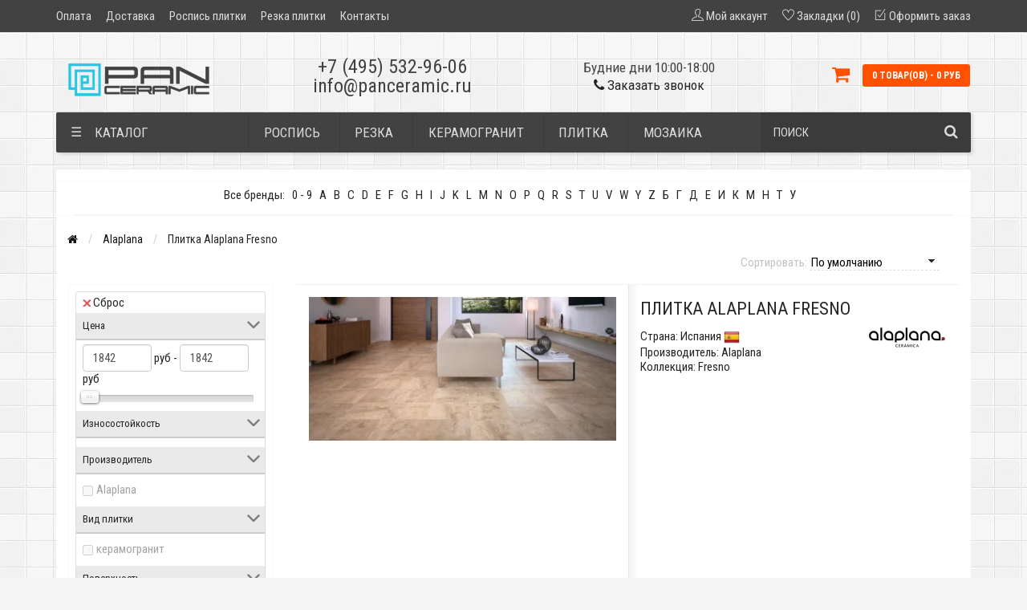

--- FILE ---
content_type: text/html; charset=utf-8
request_url: https://panceramic.ru/alaplana-fresno/
body_size: 35758
content:
<!DOCTYPE html>
<html prefix="og: https://ogp.me/ns# fb: https://ogp.me/ns/fb# product: https://ogp.me/ns/product# business: https://ogp.me/ns/business# place: http://ogp.me/ns/place#" dir="ltr" lang="ru">
<head>
<meta name="viewport" content="width=device-width, initial-scale=1.0, minimum-scale=1.0, user-scalable=0" />
<meta charset="UTF-8" />
<title>Купить плитку Alaplana Fresno в Москве по низкой цене с доставкой</title>
<base href="https://panceramic.ru/" />
<meta name="description" content="Коллекция плитки Alaplana Fresno (Испания) с оперативной доставкой со склада в Москве по всей России - ВЫГОДНЫЕ ЦЕНЫ. Профессиональная консультация, подбор аналогов, рекомендации по раскладке и дизайну." />
<meta name="keywords" content="Плитка Alaplana Fresno купить" />
<link href="https://panceramic.ru/alaplana-fresno/" rel="canonical" />




<link rel="manifest" href="/image/catalog/favicons/manifest.json">
<link rel="apple-touch-icon" sizes="180x180" href="/image/catalog/favicons/apple-touch-icon.png">
<link rel="icon" type="image/png" sizes="32x32" href="/image/catalog/favicons/favicon-32x32.png">
<link rel="icon" type="image/png" sizes="16x16" href="/image/catalog/favicons/favicon-16x16.png">
<link rel="mask-icon" href="/image/catalog/favicons/safari-pinned-tab.svg" color="#5bbad5">
<meta name="msapplication-TileColor" content="#2b5797">
<meta name="msapplication-TileImage" content="/image/catalog/favicons/mstile-144x144.png">
<meta name="theme-color" content="#63afb8">


	<script>

			// fallback function for Font Awesome
			function getCSS(href) {
				// because no matching stylesheets were found, we will add a new HTML link element to the HEAD section of the page.
				var link = document.createElement("link");
				link.rel = "stylesheet";
				link.href = href;
				document.getElementsByTagName("head")[0].appendChild(link);
			}
			getCSS('https://fonts.googleapis.com/css?family=Roboto+Condensed:400,300,300italic,400italic,700,700italic&subset=latin,cyrillic');
			getCSS('catalog/view/theme/storeset/style/themify-icons.css');
			getCSS('https://maxcdn.bootstrapcdn.com/font-awesome/4.7.0/css/font-awesome.min.css');

	</script>


	<link rel="preload" href="catalog/view/theme/storeset/stylesheet/popup_call_phone/stylesheet.css" as="style">
	<link rel="preload" href="catalog/view/theme/storeset/stylesheet/popup_found_cheaper/stylesheet.css" as="style">


	<link rel="preload" href="/combined_css/css_731816525.css" as="style">

	<noscript><link rel="stylesheet" type="text/css" href="/combined_css/css_731816525.css" media="screen" /></noscript>
	<script>
	getCSS("/combined_css/css_731816525.css");
	</script>

	

   <link rel="preload" href="/combined_js/js_3322938338.js" as="script">

<script  src="/combined_js/js_3322938338.js"></script>
 

                <style>
            body {
                                    background-color: #F5F5F5;
                                                    background-image: url("/image/catalog/background2.jpg.webp");
                            }
                        .main-color1, .testbutton, .button, .item .cart .button-cart, .item .wishlist:hover, .item .compare:hover, .product-grid .product-buttons .cart, .product-grid .product-buttons .compare:hover, .product-list .product-buttons .compare:hover, .product-grid .product-buttons .wishlist:hover, .product-list .product-buttons .wishlist:hover, .btn-primary, .da-arrows span, .da-slide .da-link, .fastorder-panel-default .panel-heading, .slideshow-box .slideshow-plus-link {
                background-color: #424242!important;
            }
                                    .main-color2, .main-color1:hover, .testbutton:hover, .cart-top, .button:hover, .item .cart .button-cart:hover, .item .wishlist, .item .compare, .product-grid .product-buttons .cart:hover, .product-grid .product-buttons .wishlist, .product-list .product-buttons .wishlist, .product-grid .product-buttons .compare, .product-list .product-buttons .compare, .caption .intro-btn a, .search-box-top input[type=submit], .da-arrows span:hover, .da-slide .da-link:hover, ul.account-ul li:hover, .account-content .buttons div .button, .wishlist-tr, .account-content .button, .slideshow-box .slideshow-plus-link:hover  {
                background-color: #FF5100!important;
            }
                                    .main-color2-text, .main-color1-text:hover, #sstore_menu > ul > li > div.dropdown a:hover, .error, .success, .search-top .fa-search, ul.account-ul li i, input[type=search]::-webkit-input-placeholder, .account-content form legend i, .account-content .buttons div .button-back, .account-content .table-div table .button-back, .account-content h2 i, #right-block i {
                color: #FF5100;
            }
                                    .button, .product-grid .product-buttons .cart, .testbutton {
                color: #F2F2F2!important;
            }
                                    .top-panel a, #sidebar a, .navbar-fixed-bottom ul li a, .sidebar-a, .settings span, .settings i, .settings strong {
                color: #DBDBDB;
            }
                                    .top-panel, #sidebar, .search-box-top, .navbar-fixed-bottom, .sidebar-a .dropdown-menu {
                background: #424242;
            }
                                    .top-panel a:hover, .settings:hover span {
                color: #FFFFFF;
            }
                        .enter:before {
                background: url(/catalog/view/theme/storeset/images/enter.png.webp) no-repeat;
            }
            .register:before {
                background: url(/catalog/view/theme/storeset/images/reg.png.webp) no-repeat;
            }
                                   #phone a {
                color: #424242;
            }
                                    #shedule {
                color: #424242;
            }
                                    #cart {
                background-color: #FF5100;
            }
            #right-block .fa-shopping-bag::before {
                color: #FF5100;
            }
                                    #cart #cart-total, #cart a {
                color: #FFFFFF;
            }
                                    nav, .sb-icon-search, .sb-search.sb-search-open .sb-icon-search, .no-js .sb-search .sb-icon-search {
                background: #424242;
            }
                                    nav .main-ul > .main-li > a, nav .main-ul > .main-li > a:visited, #sstore_menu > ul > li > a, #sstore_menu > ul > li > a:visited, ul.mobile-category > li > a:hover, ul.mobile-category > li ul > li:hover > a, #megamenu-menu .nav > li > a  {
                color: #DBDBDB;
            }
            @media only screen and (max-width: 992px) {
                #megamenu-menu .nav > li > div a {
                    color: #DBDBDB!important;
                }
            }
                                    nav .main-ul > .main-li:hover > a, #sstore_menu > ul > li:hover a, #megamenu-menu .nav > li > a:hover  {
                color: #FFFAFA;
            }
                                    .category-dropdown, #sstore_menu > ul > li > div.dropdown, #megamenu-menu .nav > li > div {
                background: #FFFFFF;
            }
                                    .category-dropdown > .sub-ul > .sub-li a.sub-category, .category-dropdown > .sub-ul > .sub-li ul li a, #sstore_menu > ul > li > div.dropdown a, #megamenu-menu .nav > li > div a  {
                color: #252525;
            }
                                    .box-heading {
                background: #424242;
            }
                                    .box-heading h3 {
                color: #FFFFFF;
            }
                                    ul.box-category  li a, ul.box-category li a:visited {
                color: #454343;
            }
                                    #sstore-3-level > ul > li > a {
                background: #FFFFFF;
            }
                                    #sstore-3-level ul ul li a {
                background: #535E6B;
            }
                                    #sstore-3-level > ul > li > a {
                color: #FFFFFF;
            }
                                    #sstore-3-level > ul > li > a:hover {
                color: #D8F3F0;
            }
                                    #sstore-3-level ul ul li a {
                color: #DDDDDD;
            }
                                    #sstore-3-level ul ul li a:hover {
                color: #FFFFFF;
            }
                                    #sstore-3-level ul ul ul li a.current-link {
                color: #F8FF74;
            }
                                    .product-list .price-old, .product-grid .price-old {
                color: #848484;
            }
                                    .product-list .price-new, .product-grid .price-new, .product-grid .price, .item .price, .swiper-slide .price-new {
                color: #FF5100;
            }
                                                .product-info > .right .price-new {
                color: #FF5100;
            }
                                    .product-info .price-new {
                color: #FF5100;
            }
                                                .product-info > .right .cart .button {
                color: #FFFFFF;
            }
                        .product-info > .right .cart .button:hover {
                background: url(/catalog/view/theme/storeset/images/to-cart-hover.png.webp) no-repeat 16% 46%,#ff5100;
            }
                        .footer-top {
                background: #141414;
            }
                                    p.subscribe, footer .socials a, footer .contacts ul li, footer .contacts ul li a {
                color: #CCCCCC;
            }
                                    footer h3 {
                color: #DBDBDB;
            }
                                    footer h3.top-f {
                color: #B0B0B0;
            }
                                    .footer-top .about p, .footer-top .about p a {
                color: #969696;
            }
                                    .footer-middle {
                background: #0C0C0C;
            }
                                    footer .footer-middle ul > li > a, footer .footer-middle ul > li > a:visited, footer .footer-middle ul > li > a:hover {
                color: #969696;
            }
                                    #powered {
                background: #141414;
            }
                                    #powered .copyright {
                color: #969696;
            }
                                    #powered .copyright a, #powered .copyright a:visited {
                color: #DBF3FF;
            }
                                    #sidebar-toggle span,#search-top span, .login-top-mobile span, .cart-top-mobile span {
                 color: #FFFFFF;
            }
                                                @media only screen and (max-width: 768px){
                .top-panel, .search-box-top {
                    background: #363636;
                }
                }
                                    #sidebar {
                 background: #363636;
            }
                                    #sidebar a, .sidebar-a i, .sidebar-a strong, .sidebar-a .dropdown-menu .btn-link, .sidebar-a h3, .sidebar-a ul li {
                 color: #FFFFFF;
            }
                        .navbar-fixed-bottom { display: none;}                                                              #contactsservvwq1{visibility:hidden;}
#megamenu-menu .nav > li > a {font-weight: 400; font-size: 17px;}
#megamenu-menu .dropdown-inner a {font-weight: 400; font-size: 18px;}
#megamenu-menu #category {font-weight: 400; font-size: 18px;}
#contacts > #phone {font-size: 24px; width: auto;    font-weight: 500;}
#shedule {font-size: 17px;font-weight: 500;}
.required {font-weight: 500;}

footer ul {font-size: 20px;}
.list-unstyled > megamenu-haschild > simple-category {padding-bottom: 10px;}
#contacts {padding-left: 6px;}
@media (min-width: 992px) {#megamenu-menu .dropdown-menu {-webkit-transition: opacity .1s ease-in-out;-moz-transition: opacity .1s ease-in-out;-o-transition: opacity .1s ease-in-out;}}

.product-grid .product {min-height: auto;}
footer .footer-middle ul > li > a {font-size: 17px;}

footer .footer-middle ul>li:hover>a {text-decoration: none;color: #dbdbdb;}

    ul.line-separated
    {
        background-color: #dbdbdb;
        padding: 0;
        margin-left: 1em;
    }
    ul.line-separated li
    {
        background-color: white;
        margin: 1px 0 0 0;
        padding: 0;
        list-style-type: none;
        font-size: 1.1em; font-weight: 400; line-height: 1.4em;
    }

@media only screen and (max-width: 1199px) and (min-width: 769px) {#cart {font-size: 12px;}}

h3 {font-size: 17px;}
h2 {font-size: 19px;}
h1 {font-size: 22px;}
label {font-weight: 400}
body {font-size: 15px}

.form-control {font-size: 15px;font-weight: 400;}
.sb-search-input {font-size: 15px;font-weight: 400;}

#popup-call-phone-wrapper .payment-info > div label {font-size: 15px !important; font-weight: 400 !important; padding-bottom:10px;}
#popup-call-phone-wrapper .payment-info>div input, #popup-call-phone-wrapper .payment-info>div textarea {font-size: 15px !important; font-weight: 400 !important;}
#popup-call-phone-wrapper .popup-footer a {font-size: 15px;font-weight: 400;}

#popup-found-cheaper-wrapper .payment-info > div label {font-size: 15px !important;font-weight: 400 !important; padding-bottom:7px;}
#popup-found-cheaper-wrapper .payment-info > div input, #popup-found-cheaper-wrapper .payment-info > div textarea {font-size: 15px !important;font-weight: 400 !important;}
#popup-found-cheaper-wrapper .popup-footer a {font-size: 15px;font-weight: 400;}

.product-grid .name a, .swiper-slide .name a {font-size: 17px;font-weight: 400;}
 .product-grid .name {min-height: 68px;}
.product-grid .name a, .swiper-slide .name a {line-height: 20px;}

#button-option-232, .button {font-size:14px; font-weight:400;}

a.popup_view_button {text-decoration: none;}

.info-page {font-size: 15px; font-weight:400; line-height: 24px; color: #444; padding: 0 15px;}

.breadcrumb {font-size: 14px;}

/*.product-right {min-height: auto;}*/

.product-info h1 {font-size: 21px;font-weight: 500;}

/* .subcategory-header, .category-list {display: none;} */
.category-list .category-list-item img {display: none;} 
.category-list .category-list-item span {height: 30px; padding-top: 5px;} 

.table-attr tbody tr:hover {background: #FF5100; color: #fff;}

.product-info input.plus-minus {width:50px;}
.product-info .btn-plus {position: relative;z-index: 2;right: -18px;}
.product-info .number{width:116px;}

#phone > div:nth-child(1) >a:hover {text-decoration: none;}
#phone > div:nth-child(2) >a:hover {text-decoration: none;}
#phone > div:nth-child(3) > li > a:hover {text-decoration: none;}

.product-grid .name {height: 55px;}
.product-additional {padding-left: 6px;padding-right: 6px;}

p.text-center a:first-child { display: none; } 

.manufacturer-content {text-align: center; text-decoration: none;} 

/*READMORE STYLE*/

.block-readmore {
border-top: 1px solid #ddd;
margin: 25px auto 0;
text-align: center;
position: relative; 
z-index: 1; 
box-shadow: 0 -35px 30px 1px white;
}

.block-readmore a {
background: #fff;
display: inline-block;
padding: 0 20px;
position: relative;
top: -12px;
font-size: 14px;
}

.shadowx{ 
margin:auto; 
cursor:text; 
box-shadow:inset 0px -35px 35px -5px #f9f3de; 
} 

.textx{ 
position:relative; 
z-index:-1; 
background:#fff; 
}

/*READMORE STYLE*/

/* #sс-1 {font-size: 13px;} */


@media (max-width: 480px)   {  #sс-1 {    font-size: 13px;} }
@media (min-width: 481px) and (max-width: 767px)   {  #sс-1 {    font-size: 14px;} }
@media (min-width: 768px)   {  #sс-1 {    font-size: 15px;} }

.top-panel a {font-size:15px;}


.out_gray.item .product-buttons .cart, .out_gray.product  .product-buttons .cart {
background-color:#c9c9c9 !important;
pointer-events: none !important;
}
.product-grid .price {
    min-height: 29px;
}

.gallery_img{text-align:center;}

div.image.thumbnails-one.category_thumb {margin-bottom: 15px;}

.checkout-heading {font-weight: 400; font-size: 16px;}
.simplecheckout-cart {font-weight: 400; font-size: 16px;}
#total_sub_total {font-weight: 500; font-size: 16px;}
#total_sub_total > span:nth-child(1) > b {font-weight: 500; font-size: 16px;}
#total_total {font-weight: 600; font-size: 16px;}
#simplecheckout_cart > div:nth-child(5) {display: none;}

.btn-group.btn-wishlist {margin-left: 25px;}


.h3_title_complect_product{font-size:22px;padding-bottom:10px;margin-bottom:15px;margin-top:15px;}
@media screen and (min-width:992px) {.product-list-complect>div:nth-child(3n+1){clear:left;}}
@media screen and (max-width:991px) {.product-list-complect>div:nth-child(2n+1){clear:left;}}

.complect_list li a{border-bottom:1px dashed #555;color:#555;margin:6px 10px;display:inline-block;text-decoration:none!important;}
.complect_list li a:hover{color:#FF5100;}
.product-grid .row{	margin:0}
.cat_title{    text-align: center;    font-size: 22px;    text-transform: uppercase;margin-bottom: 15px;}


.h3_title_complect_main_category{font-size:24px;border-bottom:1px solid #f2f2f2;padding-bottom:10px;margin-bottom:15px;margin-top:15px;}
.row.title_complect {width: 94%; margin: auto;}

.main-category {border-bottom: 1px solid #f2f2f2;border-top: 1px solid #f2f2f2;}

/* .h2-complect {padding-top: 10px;} */

#total_sub_total {display: none;}

#alphabetm_module {border-bottom: 1px solid #f4f3f3; padding-left: 10px;margin-left: 15px;margin-right: 15px;}

.sc-main img {margin-top: 15px; margin-bottom: 15px;}

.main-category-right {padding-top: 15px;}
#content > div.row.main-category > .gallery_img {padding-top: 15px;}

.main-category {margin-left: 0px;margin-right: 0px;margin-bottom:15px}

.top-menu.main-category {border-bottom: 0px;border-top: 0px;margin-left:15px}

@media screen and (min-width:992px) and (max-width:1199px) {.product-grid .product-buttons .cart {width: 125px !important}}

a.show_attr {display: inline-block;color: #FF5100;text-decoration: none !important; border-bottom: dotted 1px;margin: 5px 0 5px 13px;}
a.show_attr:hover {color: #cc4100;}

#content > div.row > div > div.col-sm-6.product-right > div.row.top-info-product > div > a > img {margin-top: 16px;}
div.product-about > div.product-additional > span:nth-child(1) > img {width: 20px;padding-bottom: 4px;}
span.country img  {width: 20px;}
#tab-specification > table > tbody > tr > td > img {width: 20px; padding-bottom: 4px;}
.product-right > div.description > img {padding-bottom: 4px;}

@media screen and (min-width:992px) {.another-products>div:nth-child(4n+1){clear:left;}}
@media screen and (min-width:768px) and (max-width:991px)  {.another-products>div:nth-child(3n+1){clear:left;}}
@media screen and (max-width:767px) {.another-products>div:nth-child(2n+1){clear:left;}}

#button-cart {background-color: #FF5100!important;}

#alphabetm_module > div > a > div a:hover{color:#FF5100;}

#content > div.row > div > div.col-sm-6.product-right > div.cart > a
.outofstock {background-color: #e61616!important;;}

.cart1{
	color: #F2F2F2;
	background-color: #424242;
	width: 100px !important;
    height: 32px;
    display: block;
    border-radius: 2px;
    color: #cccce0;
    text-decoration: none;
    font-size: 12px;
    line-height: 32px;
    opacity: 1;
    transition-duration: .1s;
	transition-delay: 0s;
    transition-property: all;
    transition-timing-function: cubic-bezier(0, 0, 1, 1);
    float: left;
    -webkit-border-radius: 2px;
    -moz-border-radius: 2px;
    text-transform: uppercase;
	
}
.div-manuf{
display: flex;
align-items: center;
height: 36px;
}                    </style>
                <style>
            .box {
                background: #fff;
                border-top: 8px solid transparent;
                border-right: 8px solid transparent;
                border-bottom: 8px solid transparent;
                border-left: 8px solid transparent;
                box-shadow: 0 0 2px rgba(0, 0, 0, .1);
            }
        </style>
        <style>
            .product-buttons{
                display: flex;
                flex-wrap: nowrap;
                justify-content: center;
            }
            .product-buttons a:hover {
            background: #f0371b;
            color: #fff;
            text-decoration: none;
            }
            .tab-content {
            padding-top: 20px;
            }
            .owl-pagination{
            padding-right: 5px;
            }
        </style>
        <style>
            .letter {
              display: flex;
              float: left;
              gap: 7px;
            }
            .letters { overflow:hidden; display:inline-block; vertical-align:top; margin-right:20px; margin-bottom:5px;}
            .mlist {
              position:absolute; 
              z-index:10001; 
              padding-top: 24px;
            }
            .visible {display:none;}
            .mlist ul {
              margin:0;
              padding:0;
              list-style:none;
              border:1px solid #ddd;
              padding:14px;
              background:white;  
              -webkit-box-shadow: 0 6px 12px rgba(0,0,0,.175);
              box-shadow: 0 6px 12px rgba(0,0,0,.175);
            }
            .mlist ul li{margin:5px}
            .twoColumns {  columns: 3; -webkit-columns: 3; -moz-columns: 3; }
            .arrow_box:after, .arrow_box:before {
              top: 5px;
              left: 22px;
              border: solid transparent;
              content: " ";
              height: 0;
              width: 0;
              position: absolute;
              pointer-events: none;
            }
            .arrow_box:after {
              border-color: rgba(255, 255, 255, 0);
              border-bottom-color: #ffffff;
              border-width: 12px;
              margin-left: -12px;
            }
            .arrow_box:before {
              border-color: rgba(221, 221, 221, 0);
              border-bottom-color: #ddd;
              border-width: 10px;
              margin-left: -10px;
            }
            #alphabetm_module {
              padding-bottom: 10px;
            }
            .letter a {
              width: 100%;
            }
            </style>
<!--<script src="catalog/view/javascript/readmore.js" ></script>-->
<script src="catalog/view/theme/storeset/js/hover-slider.min.js" ></script>

        
        	<!--	
		<script src="catalog/view/javascript/popup_purchase/jquery.magnific-popup.min.js" type="text/javascript"></script>
		<link href="catalog/view/javascript/popup_purchase/magnific-popup.css" rel="stylesheet" media="screen" />
		<link href="catalog/view/theme/storeset/stylesheet/popup_purchase/stylesheet.css" rel="stylesheet" media="screen" />
     -->   
	 <script type="text/javascript">
        function get_popup_purchase(product_id) {  
          setTimeout(function() { 
            $.magnificPopup.open({
              tLoading: '<img src="catalog/view/theme/storeset/stylesheet/popup_purchase/ring-alt.svg" />',
              items: {
                src: 'index.php?route=extension/module/popup_purchase&product_id='+product_id,
                type: 'ajax'
              },
              midClick: true, 
              removalDelay: 200
            });
          }, 1);
        }
        </script>
        
        

<style>
.callback {cursor:pointer;}
.callback:hover {text-decoration:none;}
</style>

            
				                <link href="catalog/view/theme/storeset/stylesheet/popup_found_cheaper/stylesheet.css" rel="stylesheet" media="screen" />
        <script type="text/javascript">
        function get_popup_found_cheaper(product_id) {  
        return;
          $.magnificPopup.open({
            tLoading: '<img src="catalog/view/theme/storeset/stylesheet/popup_found_cheaper/ring-alt.svg" />',
            items: {
              src: 'index.php?route=extension/module/popup_found_cheaper&product_id='+product_id,
              type: 'ajax'
            }
          });
        }
        </script>
            

            
<!--WishListPro 2.2.2-->
					<style></style><!--WishListPro 2.2.2-->
<!--microdatapro 7.8 open graph start -->
<meta property="og:locale" content="ru-ru">
<meta property="og:rich_attachment" content="true">
<meta property="og:site_name" content="ПанКерамик">
<meta property="og:type" content="business.business" />
<meta property="og:title" content="Купить плитку Alaplana Fresno в Москве по низкой цене с доставкой" />
<meta property="og:description" content="Коллекция плитки Alaplana Fresno (Испания) с оперативной доставкой со склада в Москве по всей России - ВЫГОДНЫЕ ЦЕНЫ. Профессиональная консультация, подбор аналогов, рекомендации по раскладке и дизайну." />
<meta property="og:image" content="https://panceramic.ru/image/cache/catalog/collections/alaplana-fresno/alaplana-fresno-1-150x150.jpg" />
<meta property="og:image:secure_url" content="https://panceramic.ru/image/cache/catalog/collections/alaplana-fresno/alaplana-fresno-1-150x150.jpg" />
<meta property="og:image:width" content="1200">
<meta property="og:image:height" content="600">
<meta property="og:image" content="/image/catalog/collections/alaplana-fresno/alaplana-fresno-1.jpg" />
<meta property="og:image:secure_url" content="/image/catalog/collections/alaplana-fresno/alaplana-fresno-1.jpg" />
<meta property="og:url" content="https://panceramic.ru/alaplana-fresno/">
<meta property="business:contact_data:street_address" content="Вся Россия" />
<meta property="business:contact_data:locality" content="Москва" />
<meta property="business:contact_data:postal_code" content="10100" />
<meta property="business:contact_data:country_name" content="Россия" />
<meta property="place:location:latitude" content="55.7498598" />
<meta property="place:location:longitude" content="37.3523194" />
<meta property="business:contact_data:email" content="info@panceramic.ru"/>
<meta property="business:contact_data:phone_number" content="+7-495-532-96-06"/>
<meta property="fb:profile_id" content="http://fb.com/panceramic.ru">
<!--microdatapro 7.8 open graph end -->
				
<script data-not_optimize="true">
// WEBP detect by sitecreator (c) 2019 https://sitecreator.ru webp_detect.js ver. 2.1.1
// Code Developer Malyutin R. A. All rights reserved.
(function() {
  if(typeof (window.sitecreator_hasWebP) !== 'object') window.sitecreator_hasWebP = {val: null};

  var usA = navigator.userAgent;
  var s;
  if(usA.match(/windows|android/i) !== null) if((s = usA.match(/(Chrome|Firefox)\/(\d{2,3})\./i)) !== null) {
    // console.log(s);
    var br = s[1].toLowerCase();
    var ver = s[2];
    if((br === "chrome" &&   ver >= 32) || br === "firefox" && ver >= 65) {
      window.sitecreator_hasWebP.val = true; // сработает если еще нет куки
      console.log('webp on start= ok');
    }
  }

  var cookie_hasWebP = document.cookie.match(/\bsitecreator_hasWebP=1\b;?/);
  if(cookie_hasWebP !== null) window.sitecreator_hasWebP.val = true;

  var img = new Image();
  img.onerror = function() {
    document.cookie = "sitecreator_hasWebP=0; path=/";
    window.sitecreator_hasWebP.val = false;
    console.log('webp = bad');
  };
  // работает асинхроннно. в Хроме сработает сразу и до DOMContentLoaded, в FF - в конце (после DOMContentLoaded)
  img.onload = function() {
    if (img.width === 2 && img.height === 1) {
      document.cookie = "sitecreator_hasWebP=1; path=/";
      window.sitecreator_hasWebP.val = true;
      console.log('webp = ok');
    }};
  img.src = "[data-uri]";
})();



function funWebpOrNot2(tag, n) {
  // console.log('funWebpOrNot2, document.readyState= ' + document.readyState);
  // var me = document.currentScript;  // будет null если тег <script> добвлен динамически после document.readyState === complete
  if(typeof n == "undefined" || n === null) return;
  var me = document.getElementById('scwebp' + n);
  if (me === null) return;  // null - если элемент не существует. выходим без отображения картинки

  // перестраховка, т.к. id уже уникальный в каждый отрезок времени
  // на случай динамического создания на стр. <script>. Для одного запроса по http исключено дублирование id, да и js не выполняются параллельно
  if(typeof me.removeAttribute) me.removeAttribute('id');

  if ((typeof (window.sitecreator_hasWebP) === 'undefined' || !window.sitecreator_hasWebP.val)) { // not webp
    tag = tag.replace(/\.webp(['"\s])/g, '$1');
  }

  if(document.readyState === 'loading') {
    document.write(tag);
    // удалим узел чтобы не мешал (чему, где  и когда?) удаление - лишняя операция и перестроение дерева DOM
    //  подстраховка на гипотетический случай 2-го запуска одного и того же блока <script>, что невозможно после удаления его id, который к тому же уникален
    if (typeof me.remove === 'function') me.remove(); // старые браузеры не знают
    me = null; //отправляется к сборщику мусора
  }
  else me.insertAdjacentHTML("afterend", tag);  // метод поддерживается всеми зверями

}

function funWebpOrNot22(v) {
  if(typeof v === 'object') {
    funWebpOrNot2(v[0], v[1]);
  }
}

// на случай если в ускорителе включена оптимизация JS и все скрипты перемещаются в конец страницы
function funWebpOrNot3(tag, n) {
  // console.log('funWebpOrNot2, document.readyState= ' + document.readyState);
  // var me = document.currentScript;  // будет null если тег <script> добвлен динамически после document.readyState === complete
  if(typeof n == "undefined" || n === null) return;
  var me = document.getElementById('scwebp' + n); //
  var ns = document.getElementById('nswebp' + n); // элемент <noscript>
  if (me === null || ns === null) return;  // null - если элемент не существует. выходим без отображения картинки

  // перестраховка, т.к. id уже уникальный в каждый отрезок времени
  // на случай динамического создания на стр. <script>. Для одного запроса по http исключено дублирование id, да и js не выполняются параллельно
  // if(typeof me.removeAttribute) me.removeAttribute('id');

  if ((typeof (window.sitecreator_hasWebP) === 'undefined' || !window.sitecreator_hasWebP.val)) { // not webp
    tag = tag.replace(/\.webp(['"\s])/g, '$1');
  }
  ns.insertAdjacentHTML("afterend", tag);  // метод поддерживается всеми зверями
}

function funWebpOrNot33(v) {
  if(typeof v === 'object') {
    funWebpOrNot2(v[0], v[1]);
  }
}
</script>
</head>
			
<body>
 
    <div class="top-panel">
        <div class="container">
            <div class="row">
                <a href="#" data-toggle="body" id="sidebar-toggle">
                    <span class="ti-menu-alt"></span>
                </a>
                                    <a href="https://panceramic.ru/" class="mobile-logo"><img src="image/catalog/logo_mobile.png.webp" loading="lazy" title="ПанКерамик" alt="ПанКерамик" class="mobile-logo-img"/></a>
                                <div class="mobile-icons-top">
                    <!-- <a href="#" id="search-top" class="search-top"><span class="ti-search"></span></a>
                    <div class="search-box-top">
                        <input type="search" name="search" class="col-xs-10" id="story-top" value="" placeholder="Поиск" onclick="this.value = '';">
                        <input type="submit" class="col-xs-2 top-search-submit" value="Искать">
                    </div> -->
                    <a href="https://panceramic.ru/cart/" class="cart-top-mobile">
                        <span class="ti-shopping-cart"></span>
                        <div class="cart-cols" id="cart-loading"></div>
                    </a>
                    <a href="index.php?route=account/account" class="login-top-mobile"><span class="ti-user"></span></a>
                </div>

                <ul class="col-sm-7 col-md-5 top-panel-ul">
                                            <li><a href="https://panceramic.ru/oplata/">Оплата</a></li>
                                            <li><a href="https://panceramic.ru/delivery/">Доставка</a></li>
                                            <li><a href="https://panceramic.ru/rospis/">Роспись плитки</a></li>
                                            <li><a href="https://panceramic.ru/rezka/">Резка плитки</a></li>
                                            <li><a href="https://panceramic.ru/contact-us/">Контакты</a></li>
                </ul>
                <div class="col-sm-5 col-md-7 top-panel-div">
                    <div class="right">
                                                    <a href="#loginmodal" class="register" id="modaltrigger"><span class="ti-user"></span>&nbsp;<span class="top-panel-div-span">Мой аккаунт</span></a>
                                                <a href="https://panceramic.ru/wishlist/" id="wishlist-total"><span class="ti-heart"></span>&nbsp;<span class="top-panel-div-span">Закладки (0)</span></a>
                        <!--<a id="oct-compare" href="https://panceramic.ru/compare-products/" class="checkout-top"><span class="ti-bar-chart"></span>&nbsp;<span class="top-panel-div-span">Сравнение</span></a>-->
                        <a href="https://panceramic.ru/simplecheckout/" class="checkout-top"><span class="ti-check-box"></span>&nbsp;<span class="top-panel-div-span">Оформить заказ</span></a>
                                            </div>
                </div>
            </div>
        </div>
    </div>
    <div class="sidebar-box"></div>
        <div id="sidebar" data-role="sideslide">

               <div id="accordion" class="panel-group">
                                       <div class="panel panel-default">
                        <div class="panel-heading">
                            <div class="panel-title">
                                <a href="#collapse-1" data-parent="#accordion" data-toggle="collapse" class="sidebar-a"><i class="fa fa-info-circle"></i>Информация<i class="fa fa-caret-down"></i></a>
                            </div>
                        </div>
                        <div id="collapse-1" class="panel-collapse collapse">
                            <div class="panel-body">
                                                                    <a href="https://panceramic.ru/oplata/" class="sidebar-a">Оплата</a>
                                                                    <a href="https://panceramic.ru/delivery/" class="sidebar-a">Доставка</a>
                                                                    <a href="https://panceramic.ru/rospis/" class="sidebar-a">Роспись плитки</a>
                                                                    <a href="https://panceramic.ru/rezka/" class="sidebar-a">Резка плитки</a>
                                																<a href="https://panceramic.ru/contact-us/" class="sidebar-a">Контакты</a>
                            </div>
                        </div>
                    </div>
                                                            <div class="panel panel-default">
                        <div class="panel-heading">
                            <div class="panel-title">
                                <a href="#collapse-2" data-parent="#accordion" data-toggle="collapse" class="sidebar-a"><i class="fa fa-headphones"></i>Служба поддержки<i class="fa fa-caret-down"></i></a>
                            </div>
                        </div>
                        <div id="collapse-2" class="panel-collapse collapse">
                            <div class="panel-body">
                                <a href="https://panceramic.ru/contact-us/" class="sidebar-a">Контакты</a>
                                <a href="https://panceramic.ru/add-return/" class="sidebar-a">Возврат товара</a>
                                <a href="https://panceramic.ru/sitemap/" class="sidebar-a">Карта сайта</a>
                            </div>
                        </div>
                    </div>
                                                            <div class="panel panel-default">
                        <div class="panel-heading">
                            <div class="panel-title">
                                <a href="#collapse-3" data-parent="#accordion" data-toggle="collapse" class="sidebar-a"><i class="fa fa-ellipsis-h"></i>Дополнительно<i class="fa fa-caret-down"></i></a>
                            </div>
                        </div>
                        <div id="collapse-3" class="panel-collapse collapse">
                            <div class="panel-body">
                                <a href="https://panceramic.ru/brands/" class="sidebar-a">Производители</a>
                                <a href="https://panceramic.ru/vouchers/" class="sidebar-a">Подарочные сертификаты</a>
                                <a href="https://panceramic.ru/affiliates/" class="sidebar-a">Партнёры</a>
                                <a href="https://panceramic.ru/specials/" class="sidebar-a">Товары со скидкой</a>
                            </div>
                        </div>
                    </div>
                                                            <div class="panel panel-default">
                        <div class="panel-heading">
                            <div class="panel-title">
                                <a href="#collapse-4" data-parent="#accordion" data-toggle="collapse" class="sidebar-a"><i class="fa fa-user"></i>Мой аккаунт<i class="fa fa-caret-down"></i></a>
                            </div>
                        </div>
                        <div id="collapse-4" class="panel-collapse collapse">
                            <div class="panel-body">
                                <a href="https://panceramic.ru/my-account/" class="sidebar-a">Мой аккаунт</a>
                                <a href="https://panceramic.ru/order-history/" class="sidebar-a">История заказов</a>
                                <a href="https://panceramic.ru/wishlist/" class="sidebar-a">Закладки (0)</a>
                                <a href="https://panceramic.ru/newsletter/" class="sidebar-a">Рассылка новостей</a>
                            </div>
                        </div>
                    </div>
                                                                                                                        <div class="sidebar-a">
                        <div class="h3">Контакты</div>
                        <ul>
                                                                                        <li><a href="mailto:info@panceramic.ru">info@panceramic.ru</a></li>
                                                                                        <li><a href="javascript:void(0);" onclick="window.location.href='tel:+74955329606';">+7 (495) 532-96-06</a></li>
                                                                                                                    <li>Будние дни 10:00-18:00</li>
                            
<li><a onclick="get_popup_call_phone();" style="cursor:pointer;" class="b24-web-form-popup-btn-7">Заказать звонок</a></li>
            

                        </ul>
                    </div>
                                    </div>
        </div>
    <div class="clearfix"></div>
    
    <div id="loginmodal" style="display:none;">
    <div class="logintitle">Авторизация</div>
    <form id="loginform" name="loginform" method="post" action="https://panceramic.ru/login/" enctype="multipart/form-data">
        <p class="fieldbox">
            <label for="email" class="email-label">Ваш email:</label>
            <input type="text" name="email" id="email" class="txtfield" tabindex="1">
        </p>
        <p class="fieldbox">
            <label for="password" class="password-label">Ваш пароль:</label>
            <input type="password" name="password" id="password" class="txtfield" tabindex="2">
        </p>
        <p class="fieldbox">
            <input type="submit" name="loginbtn" id="loginbtn" class="button" value="Войти" tabindex="3">
        </p>
    </form>
    <div class="login-help">
    <a href="https://panceramic.ru/simpleregister/" title="Регистрация">Регистрация</a> | <a href="https://panceramic.ru/forgot-password/" title="Забыли пароль?">Забыли пароль?</a>
    </div>
    </div>
     <script ><!--
    $('#loginmodal input').keydown(function(e) {
        if (e.keyCode == 13) {
            $('#loginmodal').submit();
        }
    });
    //--></script>
    
    <div class="container">
       <!-- ============ header =================== -->
            <header class="row">
                                                                                       <div class="col-sm-4 col-md-3">
                            <div class="header_logo">
                                <a href="https://panceramic.ru/"><img class="img-responsive" src="https://panceramic.ru/image/catalog/panceram_mini.png.webp" title="ПанКерамик" alt="ПанКерамик" /></a>
                            </div>
                          </div>
                                              

                      <div id="contacts" class="col-sm-4 col-md-3">
                        <i class="fa fa-  contacts-fa"></i>
                        <div id="phone">
                            <div>
                                                                <a href="javascript:void(0);" onclick="window.location.href='tel:+74955329606';">+7 (495) 532-96-06</a>
                                                            </div>
                            <div>
                                                            </div>
                            <div>
                                                                <a href="mailto:info@panceramic.ru">info@panceramic.ru</a>
                                                            </div>
                        </div>
                        <div class="hidden-contacts">
                            <ul>
                                                                                                <li><i class="fa fa-envelope"></i><a href="mailto:info@panceramic.ru">info@panceramic.ru</a></li>
                                                                                            </ul>
                        </div>
                    </div>


                    <div id="shedule" class="col-sm-4 col-md-3">
                        <i class="fa fa- "></i>
                        <div>
                                                        Будние дни 10:00-18:00                            
<br><a onclick="get_popup_call_phone();" class="callback b24-web-form-popup-btn-7"><i class="fa fa-phone"></i> Заказать звонок</a>
<script id="bx24_form_button" data-skip-moving="true">
        (function(w,d,u,b){w['Bitrix24FormObject']=b;w[b] = w[b] || function(){arguments[0].ref=u;
                (w[b].forms=w[b].forms||[]).push(arguments[0])};
                if(w[b]['forms']) return;
                var s=d.createElement('script');s.async=1;s.src=u+'?'+(1*new Date());
                var h=d.getElementsByTagName('script')[0];h.parentNode.insertBefore(s,h);
        })(window,document,'https://panceramic.bitrix24.ru/bitrix/js/crm/form_loader.js','b24form');

        b24form({"id":"7","lang":"ru","sec":"6fo25z","type":"button","click":""});
</script>
            
                        </div>
                    </div>


                    <div class="hidden-sm col-md-3">
                        <div id="right-block" >
                            <div id="cart">
  <div class="heading">
    <a><span id="cart-total">0 товар(ов) - 0 руб</span></a></div>
    <div style="clear: both;"></div>
  <div class="content">
        
      <p class="text-center">В корзине пусто!</p>
    
     </div> 
</div>
                            <i class="fa fa-shopping-cart"></i>
                            <div class="clearfix"></div>
                        </div>
                    </div>


                				
            </header>
        <!-- ============ menu =================== -->
                  <div id="stick_menu">
            <div id="main-uniq-menu">
              <div class="main-menu-wrapper">
                <div class="row">
                  <div class="col-md-9">
                    <div class="uniq-wrapper">
                                              <div class="uniq-mega menu-column uniq-mega-theme">
    <div class="mega-header" data-toggle="header">
    <div class="mega-title-icon">&#9776;</div>
    <div class="mega-title">Каталог</div>
  </div>
    <div class="mega-nav">
    <div class="mega-menu mega-flyout" data-type="flyout">
      <ul><li><div class="item item-main "><a class="link" href="https://panceramic.ru/brands/"><span class="name">Фабрики</span></a></div></li><li><div class="item item-main "><a class="link" href="https://panceramic.ru/rospis/"><span class="name">Роспись</span></a></div></li><li><div class="item item-main "><a class="link" href="https://panceramic.ru/rezka/"><span class="name">Резка</span></a></div></li><li class="grid" data-hover="true"><div class="item item-main item-parent "><a class="link" href="https://panceramic.ru/porcelain-tiles/"><span class="name">Керамогранит</span></a><button type="button" class="toggle"><span class="toggle-icon"></span></button></div><div class="sub-menu"><div class="sub-grid"><div class="mega-row"><div class="mega-column"><div class="mega-nav"><div class="mega-row"><div class="row-item xs-12 sm-6 md-4 lg-3"><div class="item-wrapper img-top"><div class="item-info"><div class="item "><a class="link ancestor" tabindex="-1" role="button"><span class="name">По размеру</span></a><button type="button" class="toggle"><span class="toggle-icon"></span></button></div><div class="sub-list"><div class="mega-slide slide-wrapper" data-type="slide"><ul><li><div class="item "><a class="link" href="https://panceramic.ru/porcelain-tiles/krupnoformatniy-keramogranit/"><span class="name">Крупноформатный</span></a></div></li><li><div class="item "><a class="link" href="https://panceramic.ru/porcelain-tiles/tonkiy-keramogranit/"><span class="name">Тонкий</span></a></div></li><li><div class="item "><a class="link" href="https://panceramic.ru/porcelain-tiles/utolshenniy-keramogranit/"><span class="name">Утолщенный</span></a></div></li><li><div class="item "><a class="link" href="https://panceramic.ru/porcelain-tiles/keramogranit-1500x3000/"><span class="name">1500х3000 мм</span></a></div></li><li><div class="item "><a class="link" href="https://panceramic.ru/porcelain-tiles/keramogranit-3000x1000/"><span class="name">3000х1000 мм</span></a></div></li><li><div class="item "><a class="link" href="https://panceramic.ru/porcelain-tiles/keramogranit-1600x3200/"><span class="name">1600х3200 мм</span></a></div></li><li><div class="item "><a class="link" href="https://panceramic.ru/porcelain-tiles/keramogranit-1200x2400/"><span class="name">1200х2400 мм</span></a></div></li><li class="more-wrapper"><ul><li><div class="item "><a class="link" href="https://panceramic.ru/porcelain-tiles/keramogranit-1200x2780/"><span class="name">1200х2780 мм</span></a></div></li><li><div class="item "><a class="link" href="https://panceramic.ru/porcelain-tiles/keramogranit-600x600/"><span class="name">600х600 мм</span></a></div></li><li><div class="item "><a class="link" href="https://panceramic.ru/porcelain-tiles/keramogranit-1200x600/"><span class="name">600х1200 мм</span></a></div></li><li><div class="item "><a class="link" href="https://panceramic.ru/porcelain-tiles/keramogranit-80x160/"><span class="name">800х1600 мм</span></a></div></li><li><div class="item "><a class="link" href="https://panceramic.ru/porcelain-tiles/keramogranit-30x60/"><span class="name">300х600 мм</span></a></div></li><li><div class="item "><a class="link" href="https://panceramic.ru/porcelain-tiles/keramogranit-30x30/"><span class="name">300х300 мм</span></a></div></li><li><div class="item "><a class="link" href="https://panceramic.ru/porcelain-tiles/keramogranit-45x45/"><span class="name">450х450 мм</span></a></div></li><li><div class="item "><a class="link" href="https://panceramic.ru/porcelain-tiles/keramogranit-40x40/"><span class="name">400х400 мм</span></a></div></li><li><div class="item "><a class="link" href="https://panceramic.ru/porcelain-tiles/keramogranit-1000x1000/"><span class="name">1000x1000 мм</span></a></div></li><li><div class="item "><a class="link" href="https://panceramic.ru/porcelain-tiles/keramogranit-1200x1200/"><span class="name">1200х1200 мм</span></a></div></li><li><div class="item "><a class="link" href="https://panceramic.ru/porcelain-tiles/keramogranit-750x1500/"><span class="name">750х1500 мм</span></a></div></li><li><div class="item "><a class="link" href="https://panceramic.ru/porcelain-tiles/keramogranit-750x750/"><span class="name">750х750 мм</span></a></div></li><li><div class="item "><a class="link" href="https://panceramic.ru/porcelain-tiles/keramogranit-15x60/"><span class="name">150х600 мм</span></a></div></li><li><div class="item "><a class="link" href="https://panceramic.ru/porcelain-tiles/keramogranit-300x1200/"><span class="name">300х1200 мм</span></a></div></li><li><div class="item "><a class="link" href="https://panceramic.ru/porcelain-tiles/keramogranit-250x250/"><span class="name">250х250 мм</span></a></div></li><li><div class="item "><a class="link" href="https://panceramic.ru/porcelain-tiles/keramogranit-200x600/"><span class="name">200х600 мм</span></a></div></li><li><div class="item "><a class="link" href="https://panceramic.ru/porcelain-tiles/keramogranit-200x200/"><span class="name">200х200 мм</span></a></div></li><li><div class="item "><a class="link" href="https://panceramic.ru/porcelain-tiles/keramogranit-900x900/"><span class="name">900х900 мм</span></a></div></li><li><div class="item "><a class="link" href="https://panceramic.ru/porcelain-tiles/keramogranit-100x100/"><span class="name">100х100 мм</span></a></div></li><li><div class="item "><a class="link" href="https://panceramic.ru/porcelain-tiles/keramogranit-500x500/"><span class="name">500х500 мм</span></a></div></li><li><div class="item "><a class="link" href="https://panceramic.ru/porcelain-tiles/keramogranit-450x900/"><span class="name">450х900 мм</span></a></div></li><li><div class="item "><a class="link" href="https://panceramic.ru/porcelain-tiles/keramogranit-800x800/"><span class="name">800х800 мм</span></a></div></li></ul></li><li class="menu-more-btn" data-show-more="Показать еще" data-hide-more="Скрыть"><div class="item"><a class="link">Показать еще</a></div></li></ul></div></div></div></div></div><div class="row-item xs-12 sm-6 md-4 lg-3"><div class="item-wrapper img-top"><div class="item-info"><div class="item "><a class="link ancestor" tabindex="-1" role="button"><span class="name">По поверхности</span></a><button type="button" class="toggle"><span class="toggle-icon"></span></button></div><div class="sub-list"><div class="mega-slide slide-wrapper" data-type="slide"><ul><li><div class="item "><a class="link" href="https://panceramic.ru/porcelain-tiles/porcelain-tiles-glossy/"><span class="name">Глянцевый</span></a></div></li><li><div class="item "><a class="link" href="https://panceramic.ru/porcelain-tiles/porcelain-tiles-matt/"><span class="name">Матовый</span></a></div></li><li><div class="item "><a class="link" href="https://panceramic.ru/porcelain-tiles/porcelain-tiles-polished/"><span class="name">Полированный</span></a></div></li><li><div class="item "><a class="link" href="https://panceramic.ru/porcelain-tiles/porcelain-tiles-lapp/"><span class="name">Лаппатированный</span></a></div></li><li><div class="item "><a class="link" href="https://panceramic.ru/porcelain-tiles/porcelain-tiles-relief/"><span class="name">Рельефный</span></a></div></li><li><div class="item "><a class="link" href="https://panceramic.ru/porcelain-tiles/porcelain-tiles-glazed/"><span class="name">Глазурованный</span></a></div></li><li><div class="item "><a class="link" href="https://panceramic.ru/porcelain-tiles/porcelain-tiles-pat/"><span class="name">Патинированный</span></a></div></li><li class="more-wrapper"><ul><li><div class="item "><a class="link" href="https://panceramic.ru/porcelain-tiles/strukturirovanniy-keramogranit/"><span class="name">Структурированный</span></a></div></li><li><div class="item "><a class="link" href="https://panceramic.ru/porcelain-tiles/satinirovanniy-keramogranit/"><span class="name">Сатинированный</span></a></div></li></ul></li><li class="menu-more-btn" data-show-more="Показать еще" data-hide-more="Скрыть"><div class="item"><a class="link">Показать еще</a></div></li></ul></div></div></div></div></div><div class="row-item xs-12 sm-6 md-4 lg-3"><div class="item-wrapper img-top"><div class="item-info"><div class="item "><a class="link ancestor" tabindex="-1" role="button"><span class="name">По рисунку</span></a><button type="button" class="toggle"><span class="toggle-icon"></span></button></div><div class="sub-list"><div class="mega-slide slide-wrapper" data-type="slide"><ul><li><div class="item "><a class="link" href="https://panceramic.ru/porcelain-tiles/keramogranit-terrazzo/"><span class="name">Терраццо</span></a></div></li><li><div class="item "><a class="link" href="https://panceramic.ru/porcelain-tiles/keramogranit-pod-derevo/"><span class="name">Под дерево</span></a></div></li><li><div class="item "><a class="link" href="https://panceramic.ru/porcelain-tiles/keramogranit-pod-mramor/"><span class="name">Под мрамор</span></a></div></li><li><div class="item "><a class="link" href="https://panceramic.ru/porcelain-tiles/keramogranit-babochka/"><span class="name">Бабочка</span></a></div></li><li><div class="item "><a class="link" href="https://panceramic.ru/porcelain-tiles/keramogranit-pod-kamen/"><span class="name">Под камень</span></a></div></li><li><div class="item "><a class="link" href="https://panceramic.ru/porcelain-tiles/keramogranit-pechvork/"><span class="name">Пэчворк</span></a></div></li><li><div class="item "><a class="link" href="https://panceramic.ru/porcelain-tiles/keramogranit-pod-travertin/"><span class="name">Под травертин</span></a></div></li><li class="more-wrapper"><ul><li><div class="item "><a class="link" href="https://panceramic.ru/porcelain-tiles/keramogranit-pod-kirpich/"><span class="name">Под кирпич</span></a></div></li><li><div class="item "><a class="link" href="https://panceramic.ru/porcelain-tiles/keramogranit-s-ornamentom/"><span class="name">С орнаментом</span></a></div></li><li><div class="item "><a class="link" href="https://panceramic.ru/porcelain-tiles/keramogranit-monokolor/"><span class="name">Моноколор</span></a></div></li><li><div class="item "><a class="link" href="https://panceramic.ru/porcelain-tiles/keramogranit-s-risunkom/"><span class="name">С рисунком</span></a></div></li><li><div class="item "><a class="link" href="https://panceramic.ru/porcelain-tiles/keramogranit-pod-beton/"><span class="name">Под бетон</span></a></div></li><li><div class="item "><a class="link" href="https://panceramic.ru/porcelain-tiles/keramogranit-pod-metall/"><span class="name">Под металл</span></a></div></li><li><div class="item "><a class="link" href="https://panceramic.ru/porcelain-tiles/keramogranit-pod-kozhu/"><span class="name">Под кожу</span></a></div></li><li><div class="item "><a class="link" href="https://panceramic.ru/porcelain-tiles/keramogranit-pod-parket/"><span class="name">Под паркет</span></a></div></li><li><div class="item "><a class="link" href="https://panceramic.ru/porcelain-tiles/keramogranit-sol-perec/"><span class="name">Соль-перец</span></a></div></li></ul></li><li class="menu-more-btn" data-show-more="Показать еще" data-hide-more="Скрыть"><div class="item"><a class="link">Показать еще</a></div></li></ul></div></div></div></div></div><div class="row-item xs-12 sm-6 md-4 lg-3"><div class="item-wrapper img-top"><div class="item-info"><div class="item "><a class="link ancestor" tabindex="-1" role="button"><span class="name">По стране</span></a><button type="button" class="toggle"><span class="toggle-icon"></span></button></div><div class="sub-list"><div class="mega-slide slide-wrapper" data-type="slide"><ul><li><div class="item "><a class="link" href="https://panceramic.ru/porcelain-tiles/italyanskiy-keramogranit/"><span class="name">Итальянский</span></a></div></li><li><div class="item "><a class="link" href="https://panceramic.ru/porcelain-tiles/ispanskiy-keramogranit/"><span class="name">Испанский</span></a></div></li><li><div class="item "><a class="link" href="https://panceramic.ru/porcelain-tiles/rossiyskiy-keramogranit/"><span class="name">Российский</span></a></div></li><li><div class="item "><a class="link" href="https://panceramic.ru/porcelain-tiles/indiyskiy-keramogranit/"><span class="name">Индийский</span></a></div></li><li><div class="item "><a class="link" href="https://panceramic.ru/porcelain-tiles/tureckiy-keramogranit/"><span class="name">Турецкий</span></a></div></li><li><div class="item "><a class="link" href="https://panceramic.ru/porcelain-tiles/kitayskiy-keramogranit/"><span class="name">Китайский</span></a></div></li><li><div class="item "><a class="link" href="https://panceramic.ru/porcelain-tiles/nemeckiy-keramogranit/"><span class="name">Немецкий</span></a></div></li><li class="more-wrapper"><ul><li><div class="item "><a class="link" href="https://panceramic.ru/porcelain-tiles/portugalskiy-keramogranit/"><span class="name">Португальский</span></a></div></li><li><div class="item "><a class="link" href="https://panceramic.ru/porcelain-tiles/ukrainskiy-keramogranit/"><span class="name">Украинский</span></a></div></li><li><div class="item "><a class="link" href="https://panceramic.ru/porcelain-tiles/belorusskiy-keramogranit/"><span class="name">Белорусский</span></a></div></li><li><div class="item "><a class="link" href="https://panceramic.ru/porcelain-tiles/polskiy-keramogranit/"><span class="name">Польский</span></a></div></li><li><div class="item "><a class="link" href="https://panceramic.ru/porcelain-tiles/cheshskiy-keramogranit/"><span class="name">Чешский</span></a></div></li></ul></li><li class="menu-more-btn" data-show-more="Показать еще" data-hide-more="Скрыть"><div class="item"><a class="link">Показать еще</a></div></li></ul></div></div></div></div></div><div class="row-item xs-12 sm-6 md-4 lg-3"><div class="item-wrapper img-top"><div class="item-info"><div class="item "><a class="link ancestor" tabindex="-1" role="button"><span class="name">По применению</span></a><button type="button" class="toggle"><span class="toggle-icon"></span></button></div><div class="sub-list"><div class="mega-slide slide-wrapper" data-type="slide"><ul><li><div class="item "><a class="link" href="https://panceramic.ru/porcelain-tiles/facade-porcelain-tiles/"><span class="name">Для фасада</span></a></div></li><li><div class="item "><a class="link" href="https://panceramic.ru/porcelain-tiles/keramogranit-dlya-pola/"><span class="name">Для пола</span></a></div></li><li><div class="item "><a class="link" href="https://panceramic.ru/porcelain-tiles/keramogranit-dlya-ulici/"><span class="name">Для улицы</span></a></div></li><li><div class="item "><a class="link" href="https://panceramic.ru/porcelain-tiles/keramogranit-dlya-sten/"><span class="name">Для стен</span></a></div></li><li><div class="item "><a class="link" href="https://panceramic.ru/porcelain-tiles/keramogranit-dlya-vannoy/"><span class="name">Для ванной</span></a></div></li><li><div class="item "><a class="link" href="https://panceramic.ru/porcelain-tiles/keramogranit-dlya-garazha/"><span class="name">Для гаража</span></a></div></li><li><div class="item "><a class="link" href="https://panceramic.ru/porcelain-tiles/keramogranit-tehnicheskiy/"><span class="name">Технический</span></a></div></li><li class="more-wrapper"><ul><li><div class="item "><a class="link" href="https://panceramic.ru/porcelain-tiles/keramogranit-dlya-kuhni/"><span class="name">Для кухни</span></a></div></li><li><div class="item "><a class="link" href="https://panceramic.ru/porcelain-tiles/keramogranit-dlya-ofisa/"><span class="name">Для офиса</span></a></div></li><li><div class="item "><a class="link" href="https://panceramic.ru/porcelain-tiles/keramogranit-dlya-gostinoy/"><span class="name">Для гостиной</span></a></div></li><li><div class="item "><a class="link" href="https://panceramic.ru/porcelain-tiles/keramogranit-v-prihozhuyu/"><span class="name">В прихожую</span></a></div></li></ul></li><li class="menu-more-btn" data-show-more="Показать еще" data-hide-more="Скрыть"><div class="item"><a class="link">Показать еще</a></div></li></ul></div></div></div></div></div><div class="row-item xs-12 sm-6 md-4 lg-3"><div class="item-wrapper img-top"><div class="item-info"><div class="item "><a class="link ancestor" tabindex="-1" role="button"><span class="name">По цвету</span></a><button type="button" class="toggle"><span class="toggle-icon"></span></button></div><div class="sub-list"><div class="mega-slide slide-wrapper" data-type="slide"><ul><li><div class="item "><a class="link" href="https://panceramic.ru/porcelain-tiles/svetlo-korichneviy-keramogranit/"><span class="name">Светло-коричневый</span></a></div></li><li><div class="item "><a class="link" href="https://panceramic.ru/porcelain-tiles/cherniy-keramogranit/"><span class="name">Черный</span></a></div></li><li><div class="item "><a class="link" href="https://panceramic.ru/porcelain-tiles/seriy-keramogranit/"><span class="name">Серый</span></a></div></li><li><div class="item "><a class="link" href="https://panceramic.ru/porcelain-tiles/siniy-keramogranit/"><span class="name">Синий</span></a></div></li><li><div class="item "><a class="link" href="https://panceramic.ru/porcelain-tiles/beliy-keramogranit/"><span class="name">Белый</span></a></div></li><li><div class="item "><a class="link" href="https://panceramic.ru/porcelain-tiles/svetlo-bezheviy-keramogranit/"><span class="name">Светло-бежевый</span></a></div></li><li><div class="item "><a class="link" href="https://panceramic.ru/porcelain-tiles/zeleniy-keramogranit/"><span class="name">Зеленый</span></a></div></li><li class="more-wrapper"><ul><li><div class="item "><a class="link" href="https://panceramic.ru/porcelain-tiles/bezheviy-keramogranit/"><span class="name">Бежевый</span></a></div></li><li><div class="item "><a class="link" href="https://panceramic.ru/porcelain-tiles/raznocvetniy-keramogranit/"><span class="name">Разноцветный</span></a></div></li><li><div class="item "><a class="link" href="https://panceramic.ru/porcelain-tiles/goluboy-keramogranit/"><span class="name">Голубой</span></a></div></li><li><div class="item "><a class="link" href="https://panceramic.ru/porcelain-tiles/svetlo-seriy-keramogranit/"><span class="name">Светло-серый</span></a></div></li><li><div class="item "><a class="link" href="https://panceramic.ru/porcelain-tiles/oranzheviy-keramogranit/"><span class="name">Оранжевый</span></a></div></li><li><div class="item "><a class="link" href="https://panceramic.ru/porcelain-tiles/korichneviy-keramogranit/"><span class="name">Коричневый</span></a></div></li><li><div class="item "><a class="link" href="https://panceramic.ru/porcelain-tiles/temno-seriy-keramogranit/"><span class="name">Темно-серый</span></a></div></li><li><div class="item "><a class="link" href="https://panceramic.ru/porcelain-tiles/slonovaya-kost-keramogranit/"><span class="name">Слоновая кость</span></a></div></li><li><div class="item "><a class="link" href="https://panceramic.ru/porcelain-tiles/terrakotoviy-keramogranit/"><span class="name">Терракотовый</span></a></div></li><li><div class="item "><a class="link" href="https://panceramic.ru/porcelain-tiles/krasniy-keramogranit/"><span class="name">Красный</span></a></div></li><li><div class="item "><a class="link" href="https://panceramic.ru/porcelain-tiles/biryuzoviy-keramogranit/"><span class="name">Бирюзовый</span></a></div></li><li><div class="item "><a class="link" href="https://panceramic.ru/porcelain-tiles/bordoviy-keramogranit/"><span class="name">Бордовый</span></a></div></li><li><div class="item "><a class="link" href="https://panceramic.ru/porcelain-tiles/zheltiy-keramogranit/"><span class="name">Желтый</span></a></div></li><li><div class="item "><a class="link" href="https://panceramic.ru/porcelain-tiles/fioletoviy-keramogranit/"><span class="name">Фиолетовый</span></a></div></li><li><div class="item "><a class="link" href="https://panceramic.ru/porcelain-tiles/rozoviy-keramogranit/"><span class="name">Розовый</span></a></div></li><li><div class="item "><a class="link" href="https://panceramic.ru/porcelain-tiles/cherno-beliy-keramogranit/"><span class="name">Черно-белый</span></a></div></li><li><div class="item "><a class="link" href="https://panceramic.ru/porcelain-tiles/svetlo-rozoviy-keramogranit/"><span class="name">Светло-розовый</span></a></div></li></ul></li><li class="menu-more-btn" data-show-more="Показать еще" data-hide-more="Скрыть"><div class="item"><a class="link">Показать еще</a></div></li></ul></div></div></div></div></div><div class="row-item xs-12 sm-6 md-4 lg-3"><div class="item-wrapper img-top"><div class="item-info"><div class="item "><a class="link ancestor" tabindex="-1" role="button"><span class="name">По форме</span></a><button type="button" class="toggle"><span class="toggle-icon"></span></button></div><div class="sub-list"><div class="mega-slide slide-wrapper" data-type="slide"><ul><li><div class="item "><a class="link" href="https://panceramic.ru/porcelain-tiles/kvadratniy-keramogranit/"><span class="name">Квадратный</span></a></div></li><li><div class="item "><a class="link" href="https://panceramic.ru/porcelain-tiles/pryamougolniy-keramogranit/"><span class="name">Прямоугольный</span></a></div></li><li><div class="item "><a class="link" href="https://panceramic.ru/porcelain-tiles/shestiugolniy-keramogranit/"><span class="name">Шестиугольный</span></a></div></li><li><div class="item "><a class="link" href="https://panceramic.ru/porcelain-tiles/tonkiy-keramogranit/"><span class="name">Тонкий</span></a></div></li><li><div class="item "><a class="link" href="https://panceramic.ru/porcelain-tiles/utolshenniy-keramogranit/"><span class="name">Утолщенный</span></a></div></li><li><div class="item "><a class="link" href="https://panceramic.ru/porcelain-tiles/stupen-iz-keramogranita/"><span class="name">Ступени</span></a></div></li></ul></div></div></div></div></div></div></div></div></div></div></div></li><li class="grid" data-hover="true"><div class="item item-main item-parent "><a class="link" href="https://panceramic.ru/ceramic-tiles/"><span class="name">Керамическая плитка</span></a><button type="button" class="toggle"><span class="toggle-icon"></span></button></div><div class="sub-menu"><div class="sub-grid"><div class="mega-row"><div class="mega-column"><div class="mega-nav"><div class="mega-row"><div class="row-item xs-12 sm-6 md-4 lg-3"><div class="item-wrapper img-top"><div class="item-info"><div class="item "><a class="link ancestor" tabindex="-1" role="button"><span class="name">По размеру</span></a><button type="button" class="toggle"><span class="toggle-icon"></span></button></div><div class="sub-list"><div class="mega-slide slide-wrapper" data-type="slide"><ul><li><div class="item "><a class="link" href="https://panceramic.ru/ceramic-tiles/plitka-bolshaya/"><span class="name">Большая плитка</span></a></div></li><li><div class="item "><a class="link" href="https://panceramic.ru/ceramic-tiles/plitka-20x20/"><span class="name">200х200 мм</span></a></div></li><li><div class="item "><a class="link" href="https://panceramic.ru/ceramic-tiles/plitka-30x30/"><span class="name">300х300 мм</span></a></div></li><li><div class="item "><a class="link" href="https://panceramic.ru/ceramic-tiles/plitka-40x40/"><span class="name">400х400 мм</span></a></div></li><li><div class="item "><a class="link" href="https://panceramic.ru/ceramic-tiles/plitka-20x30/"><span class="name">200х300 мм</span></a></div></li><li><div class="item "><a class="link" href="https://panceramic.ru/ceramic-tiles/plitka-60x60/"><span class="name">600х600 мм</span></a></div></li><li><div class="item "><a class="link" href="https://panceramic.ru/ceramic-tiles/plitka-10x10/"><span class="name">100х100 мм</span></a></div></li><li class="more-wrapper"><ul><li><div class="item "><a class="link" href="https://panceramic.ru/ceramic-tiles/plitka-50x50/"><span class="name">500х500 мм</span></a></div></li><li><div class="item "><a class="link" href="https://panceramic.ru/ceramic-tiles/plitka-20x60/"><span class="name">200х600 мм</span></a></div></li><li><div class="item "><a class="link" href="https://panceramic.ru/ceramic-tiles/plitka-35x35/"><span class="name">350х350 мм</span></a></div></li><li><div class="item "><a class="link" href="https://panceramic.ru/ceramic-tiles/plitka-25x25/"><span class="name">250х250 мм</span></a></div></li><li><div class="item "><a class="link" href="https://panceramic.ru/ceramic-tiles/plitka-45x45/"><span class="name">450х450 мм</span></a></div></li><li><div class="item "><a class="link" href="https://panceramic.ru/ceramic-tiles/plitka-15x15/"><span class="name">150х150 мм</span></a></div></li><li><div class="item "><a class="link" href="https://panceramic.ru/ceramic-tiles/plitka-5x5/"><span class="name">50х50 мм</span></a></div></li></ul></li><li class="menu-more-btn" data-show-more="Показать еще" data-hide-more="Скрыть"><div class="item"><a class="link">Показать еще</a></div></li></ul></div></div></div></div></div><div class="row-item xs-12 sm-6 md-4 lg-3"><div class="item-wrapper img-top"><div class="item-info"><div class="item "><a class="link ancestor" tabindex="-1" role="button"><span class="name">По поверхности</span></a><button type="button" class="toggle"><span class="toggle-icon"></span></button></div><div class="sub-list"><div class="mega-slide slide-wrapper" data-type="slide"><ul><li><div class="item "><a class="link" href="https://panceramic.ru/ceramic-tiles/glossy-ceramic-tiles/"><span class="name">Глянцевая</span></a></div></li><li><div class="item "><a class="link" href="https://panceramic.ru/ceramic-tiles/lapp-ceramic-tiles/"><span class="name">Лаппатированная</span></a></div></li><li><div class="item "><a class="link" href="https://panceramic.ru/ceramic-tiles/matt-ceramic-tiles/"><span class="name">Матовая</span></a></div></li><li><div class="item "><a class="link" href="https://panceramic.ru/ceramic-tiles/glazed-ceramic-tiles/"><span class="name">Глазурованная</span></a></div></li><li><div class="item "><a class="link" href="https://panceramic.ru/ceramic-tiles/polished-ceramic-tiles/"><span class="name">Полированная</span></a></div></li><li><div class="item "><a class="link" href="https://panceramic.ru/ceramic-tiles/satin-ceramic-tiles/"><span class="name">Сатинированная</span></a></div></li><li><div class="item "><a class="link" href="https://panceramic.ru/ceramic-tiles/structured-ceramic-tiles/"><span class="name">Структурированная</span></a></div></li></ul></div></div></div></div></div><div class="row-item xs-12 sm-6 md-4 lg-3"><div class="item-wrapper img-top"><div class="item-info"><div class="item "><a class="link ancestor" tabindex="-1" role="button"><span class="name">По рисунку</span></a><button type="button" class="toggle"><span class="toggle-icon"></span></button></div><div class="sub-list"><div class="mega-slide slide-wrapper" data-type="slide"><ul><li><div class="item "><a class="link" href="https://panceramic.ru/ceramic-tiles/plitka-terrazzo/"><span class="name">Терраццо</span></a></div></li><li><div class="item "><a class="link" href="https://panceramic.ru/ceramic-tiles/plitka-pod-kirpich/"><span class="name">Под кирпич</span></a></div></li><li><div class="item "><a class="link" href="https://panceramic.ru/ceramic-tiles/plitka-pod-derevo/"><span class="name">Под дерево</span></a></div></li><li><div class="item "><a class="link" href="https://panceramic.ru/ceramic-tiles/plitka-pod-laminat/"><span class="name">Под ламинат</span></a></div></li><li><div class="item "><a class="link" href="https://panceramic.ru/ceramic-tiles/plitka-pod-mozaiku/"><span class="name">Под мозаику</span></a></div></li><li><div class="item "><a class="link" href="https://panceramic.ru/ceramic-tiles/plitka-pod-kamen/"><span class="name">Под камень</span></a></div></li><li><div class="item "><a class="link" href="https://panceramic.ru/ceramic-tiles/plitka-pod-beton/"><span class="name">Под бетон</span></a></div></li><li class="more-wrapper"><ul><li><div class="item "><a class="link" href="https://panceramic.ru/ceramic-tiles/plitka-pechvork/"><span class="name">Пэчворк</span></a></div></li><li><div class="item "><a class="link" href="https://panceramic.ru/ceramic-tiles/plitka-pod-metall/"><span class="name">Под металл</span></a></div></li><li><div class="item "><a class="link" href="https://panceramic.ru/ceramic-tiles/plitka-abstrakciya/"><span class="name">Абстракция</span></a></div></li><li><div class="item "><a class="link" href="https://panceramic.ru/ceramic-tiles/plitka-pod-bruschatku/"><span class="name">Под брусчатку</span></a></div></li><li><div class="item "><a class="link" href="https://panceramic.ru/ceramic-tiles/plitka-s-volnami/"><span class="name">С волнами</span></a></div></li><li><div class="item "><a class="link" href="https://panceramic.ru/ceramic-tiles/plitka-geometriya/"><span class="name">Геометрия</span></a></div></li><li><div class="item "><a class="link" href="https://panceramic.ru/ceramic-tiles/plitka-s-izobrazheniem/"><span class="name">С изображением</span></a></div></li><li><div class="item "><a class="link" href="https://panceramic.ru/ceramic-tiles/plitka-pod-kozhu/"><span class="name">Под кожу</span></a></div></li><li><div class="item "><a class="link" href="https://panceramic.ru/ceramic-tiles/plitka-s-cvetami/"><span class="name">С цветами</span></a></div></li><li><div class="item "><a class="link" href="https://panceramic.ru/ceramic-tiles/plitka-monokolor/"><span class="name">Моноколор</span></a></div></li><li><div class="item "><a class="link" href="https://panceramic.ru/ceramic-tiles/plitka-pod-mramor/"><span class="name">Под мрамор</span></a></div></li><li><div class="item "><a class="link" href="https://panceramic.ru/ceramic-tiles/plitka-s-ornamentom/"><span class="name">С орнаментом</span></a></div></li><li><div class="item "><a class="link" href="https://panceramic.ru/ceramic-tiles/plitka-v-polosku/"><span class="name">В полоску</span></a></div></li><li><div class="item "><a class="link" href="https://panceramic.ru/ceramic-tiles/plitka-pod-parket/"><span class="name">Под паркет</span></a></div></li><li><div class="item "><a class="link" href="https://panceramic.ru/ceramic-tiles/plitka-s-nadpisyami/"><span class="name">С надписями</span></a></div></li><li><div class="item "><a class="link" href="https://panceramic.ru/ceramic-tiles/plitka-pod-tekstil/"><span class="name">Под текстиль</span></a></div></li><li><div class="item "><a class="link" href="https://panceramic.ru/ceramic-tiles/plitka-pod-travertin/"><span class="name">Под травертин</span></a></div></li><li><div class="item "><a class="link" href="https://panceramic.ru/ceramic-tiles/plitka-s-uzorami/"><span class="name">С узорами</span></a></div></li><li><div class="item "><a class="link" href="https://panceramic.ru/ceramic-tiles/plitka-rustik/"><span class="name">Рустик</span></a></div></li></ul></li><li class="menu-more-btn" data-show-more="Показать еще" data-hide-more="Скрыть"><div class="item"><a class="link">Показать еще</a></div></li></ul></div></div></div></div></div><div class="row-item xs-12 sm-6 md-4 lg-3"><div class="item-wrapper img-top"><div class="item-info"><div class="item "><a class="link ancestor" tabindex="-1" role="button"><span class="name">По стране</span></a><button type="button" class="toggle"><span class="toggle-icon"></span></button></div><div class="sub-list"><div class="mega-slide slide-wrapper" data-type="slide"><ul><li><div class="item "><a class="link" href="https://panceramic.ru/ceramic-tiles/italyanskaya/"><span class="name">Итальянская</span></a></div></li><li><div class="item "><a class="link" href="https://panceramic.ru/ceramic-tiles/ispanskaya/"><span class="name">Испанская</span></a></div></li><li><div class="item "><a class="link" href="https://panceramic.ru/ceramic-tiles/rossiyskaya/"><span class="name">Российская</span></a></div></li><li><div class="item "><a class="link" href="https://panceramic.ru/ceramic-tiles/indiyskaya-plitka/"><span class="name">Индийская</span></a></div></li><li><div class="item "><a class="link" href="https://panceramic.ru/ceramic-tiles/tureckaya/"><span class="name">Турецкая</span></a></div></li><li><div class="item "><a class="link" href="https://panceramic.ru/ceramic-tiles/kitayskaya-plitka/"><span class="name">Китайская</span></a></div></li><li><div class="item "><a class="link" href="https://panceramic.ru/ceramic-tiles/nemeckaya/"><span class="name">Немецкая</span></a></div></li><li class="more-wrapper"><ul><li><div class="item "><a class="link" href="https://panceramic.ru/ceramic-tiles/portugalskaya/"><span class="name">Португальская</span></a></div></li><li><div class="item "><a class="link" href="https://panceramic.ru/ceramic-tiles/ukrainskaya/"><span class="name">Украинская</span></a></div></li><li><div class="item "><a class="link" href="https://panceramic.ru/ceramic-tiles/belorusskaya/"><span class="name">Белорусская</span></a></div></li><li><div class="item "><a class="link" href="https://panceramic.ru/ceramic-tiles/polskaya/"><span class="name">Польская</span></a></div></li><li><div class="item "><a class="link" href="https://panceramic.ru/ceramic-tiles/cheshskaya/"><span class="name">Чешская</span></a></div></li></ul></li><li class="menu-more-btn" data-show-more="Показать еще" data-hide-more="Скрыть"><div class="item"><a class="link">Показать еще</a></div></li></ul></div></div></div></div></div><div class="row-item xs-12 sm-6 md-4 lg-3"><div class="item-wrapper img-top"><div class="item-info"><div class="item "><a class="link ancestor" tabindex="-1" role="button"><span class="name">По применению</span></a><button type="button" class="toggle"><span class="toggle-icon"></span></button></div><div class="sub-list"><div class="mega-slide slide-wrapper" data-type="slide"><ul><li><div class="item "><a class="link" href="https://panceramic.ru/ceramic-tiles/plitka-dlya-fartuka/"><span class="name">Для фартука</span></a></div></li><li><div class="item "><a class="link" href="https://panceramic.ru/ceramic-tiles/plitka-dlya-vannoj/"><span class="name">Для ванной</span></a></div></li><li><div class="item "><a class="link" href="https://panceramic.ru/ceramic-tiles/plitka-nastennaya/"><span class="name">Настенная</span></a></div></li><li><div class="item "><a class="link" href="https://panceramic.ru/ceramic-tiles/floor-tiles/"><span class="name">Для пола</span></a></div></li><li><div class="item "><a class="link" href="https://panceramic.ru/ceramic-tiles/plitka-dlya-kukhni/"><span class="name">Для кухни</span></a></div></li><li><div class="item "><a class="link" href="https://panceramic.ru/ceramic-tiles/plitka-napolnaya/"><span class="name">Напольная</span></a></div></li><li><div class="item "><a class="link" href="https://panceramic.ru/ceramic-tiles/plitka-v-koridor/"><span class="name">В коридор</span></a></div></li><li class="more-wrapper"><ul><li><div class="item "><a class="link" href="https://panceramic.ru/ceramic-tiles/plitka-dlya-tualeta/"><span class="name">Для туалета</span></a></div></li><li><div class="item "><a class="link" href="https://panceramic.ru/ceramic-tiles/plitka-v-prihozhuyu/"><span class="name">В прихожую</span></a></div></li></ul></li><li class="menu-more-btn" data-show-more="Показать еще" data-hide-more="Скрыть"><div class="item"><a class="link">Показать еще</a></div></li></ul></div></div></div></div></div><div class="row-item xs-12 sm-6 md-4 lg-3"><div class="item-wrapper img-top"><div class="item-info"><div class="item "><a class="link ancestor" tabindex="-1" role="button"><span class="name">По цвету</span></a><button type="button" class="toggle"><span class="toggle-icon"></span></button></div><div class="sub-list"><div class="mega-slide slide-wrapper" data-type="slide"><ul><li><div class="item "><a class="link" href="https://panceramic.ru/ceramic-tiles/svetlo-korichnevaya-plitka/"><span class="name">Светло-коричневая</span></a></div></li><li><div class="item "><a class="link" href="https://panceramic.ru/ceramic-tiles/chernaya-plitka/"><span class="name">Черная</span></a></div></li><li><div class="item "><a class="link" href="https://panceramic.ru/ceramic-tiles/seraya-plitka/"><span class="name">Серая</span></a></div></li><li><div class="item "><a class="link" href="https://panceramic.ru/ceramic-tiles/sinyaya-plitka/"><span class="name">Синяя</span></a></div></li><li><div class="item "><a class="link" href="https://panceramic.ru/ceramic-tiles/belaya-plitka/"><span class="name">Белая</span></a></div></li><li><div class="item "><a class="link" href="https://panceramic.ru/ceramic-tiles/svetlo-bezhevaya-plitka/"><span class="name">Светло-бежевая</span></a></div></li><li><div class="item "><a class="link" href="https://panceramic.ru/ceramic-tiles/zelenaya-plitka/"><span class="name">Зеленая</span></a></div></li><li class="more-wrapper"><ul><li><div class="item "><a class="link" href="https://panceramic.ru/ceramic-tiles/bezhevaya-plitka/"><span class="name">Бежевая</span></a></div></li><li><div class="item "><a class="link" href="https://panceramic.ru/ceramic-tiles/raznotsvetnaya-plitka/"><span class="name">Разноцветная</span></a></div></li><li><div class="item "><a class="link" href="https://panceramic.ru/ceramic-tiles/golubaya-plitka/"><span class="name">Голубая</span></a></div></li><li><div class="item "><a class="link" href="https://panceramic.ru/ceramic-tiles/metallik-plitka/"><span class="name">Металлик</span></a></div></li><li><div class="item "><a class="link" href="https://panceramic.ru/ceramic-tiles/oranzhevaya-plitka/"><span class="name">Оранжевая</span></a></div></li><li><div class="item "><a class="link" href="https://panceramic.ru/ceramic-tiles/svetlo-seraya-plitka/"><span class="name">Светло-серая</span></a></div></li><li><div class="item "><a class="link" href="https://panceramic.ru/ceramic-tiles/korichnevaya-plitka/"><span class="name">Коричневая</span></a></div></li><li><div class="item "><a class="link" href="https://panceramic.ru/ceramic-tiles/temno-seraya-plitka/"><span class="name">Темно-серая</span></a></div></li><li><div class="item "><a class="link" href="https://panceramic.ru/ceramic-tiles/slonovaya-kost-plitka/"><span class="name">Слоновая кость</span></a></div></li><li><div class="item "><a class="link" href="https://panceramic.ru/ceramic-tiles/terrakotovaya-plitka/"><span class="name">Терракотовая</span></a></div></li><li><div class="item "><a class="link" href="https://panceramic.ru/ceramic-tiles/krasnaya-plitka/"><span class="name">Красная</span></a></div></li><li><div class="item "><a class="link" href="https://panceramic.ru/ceramic-tiles/zheltaya-plitka/"><span class="name">Желтая</span></a></div></li><li><div class="item "><a class="link" href="https://panceramic.ru/ceramic-tiles/bordovaya-plitka/"><span class="name">Бордовая</span></a></div></li><li><div class="item "><a class="link" href="https://panceramic.ru/ceramic-tiles/biryuzovaya-plitka/"><span class="name">Бирюзовая</span></a></div></li><li><div class="item "><a class="link" href="https://panceramic.ru/ceramic-tiles/fioletovaya-plitka/"><span class="name">Фиолетовая</span></a></div></li><li><div class="item "><a class="link" href="https://panceramic.ru/ceramic-tiles/rozovaya-plitka/"><span class="name">Розовая</span></a></div></li><li><div class="item "><a class="link" href="https://panceramic.ru/ceramic-tiles/cherno-belaya-plitka/"><span class="name">Черно-белая</span></a></div></li><li><div class="item "><a class="link" href="https://panceramic.ru/ceramic-tiles/svetlo-rozovaya-plitka/"><span class="name">Светло-розовая</span></a></div></li><li><div class="item "><a class="link" href="https://panceramic.ru/ceramic-tiles/temno-rozovaya-plitka/"><span class="name">Темно-розовая</span></a></div></li></ul></li><li class="menu-more-btn" data-show-more="Показать еще" data-hide-more="Скрыть"><div class="item"><a class="link">Показать еще</a></div></li></ul></div></div></div></div></div><div class="row-item xs-12 sm-6 md-4 lg-3"><div class="item-wrapper img-top"><div class="item-info"><div class="item "><a class="link ancestor" tabindex="-1" role="button"><span class="name">По форме</span></a><button type="button" class="toggle"><span class="toggle-icon"></span></button></div><div class="sub-list"><div class="mega-slide slide-wrapper" data-type="slide"><ul><li><div class="item "><a class="link" href="https://panceramic.ru/ceramic-tiles/kvadratnaya-plitka/"><span class="name">Квадратная</span></a></div></li><li><div class="item "><a class="link" href="https://panceramic.ru/ceramic-tiles/pryamougolnaya-plitka/"><span class="name">Прямоугольная</span></a></div></li><li><div class="item "><a class="link" href="https://panceramic.ru/ceramic-tiles/shestigrannaya-plitka/"><span class="name">Шестигранная</span></a></div></li><li><div class="item "><a class="link" href="https://panceramic.ru/ceramic-tiles/plitka-rombom/"><span class="name">Ромбом</span></a></div></li><li><div class="item "><a class="link" href="https://panceramic.ru/ceramic-tiles/plitka-shevron/"><span class="name">Шеврон</span></a></div></li><li><div class="item "><a class="link" href="https://panceramic.ru/stairs/"><span class="name">Ступени</span></a></div></li></ul></div></div></div></div></div></div></div></div></div></div></div></li><li><div class="item item-main "><a class="link" href="https://panceramic.ru/stairs/"><span class="name">Ступени</span></a></div></li><li><div class="item item-main "><a class="link" href="https://panceramic.ru/mosaic/"><span class="name">Мозаика</span></a></div></li><li><div class="item item-main "><a class="link" href="https://panceramic.ru/clinker/"><span class="name">Клинкер</span></a></div></li></ul>
    </div>
  </div>
</div>
                                              <div class="uniq-mega menu-row uniq-mega-theme">
    <div class="mega-nav">
    <div class="mega-menu mega-flyout" data-type="flyout">
      <ul class="mega-row"><li><div class="item item-main "><a class="link" href="https://panceramic.ru/rospis/"><span class="name">Роспись</span></a></div></li><li><div class="item item-main "><a class="link" href="https://panceramic.ru/rezka/"><span class="name">Резка</span></a></div></li><li class="grid" data-hover="true"><div class="item item-main item-parent "><a class="link" href="https://panceramic.ru/porcelain-tiles/"><span class="name">Керамогранит</span></a><button type="button" class="toggle"><span class="toggle-icon"></span></button></div><div class="sub-menu"><div class="sub-grid"><div class="mega-row"><div class="mega-column"><div class="mega-nav"><div class="mega-row"><div class="row-item xs-12 sm-6 md-4 lg-3"><div class="item-wrapper img-top"><div class="item-info"><div class="item "><a class="link ancestor" tabindex="-1" role="button"><span class="name">По размеру</span></a><button type="button" class="toggle"><span class="toggle-icon"></span></button></div><div class="sub-list"><div class="mega-accordion" data-type="accordion"><ul><li><div class="item "><a class="link" href="https://panceramic.ru/porcelain-tiles/krupnoformatniy-keramogranit/"><span class="name">Крупноформатный</span></a></div></li><li><div class="item "><a class="link" href="https://panceramic.ru/porcelain-tiles/tonkiy-keramogranit/"><span class="name">Тонкий</span></a></div></li><li><div class="item "><a class="link" href="https://panceramic.ru/porcelain-tiles/utolshenniy-keramogranit/"><span class="name">Утолщенный</span></a></div></li><li><div class="item "><a class="link" href="https://panceramic.ru/porcelain-tiles/keramogranit-1500x3000/"><span class="name">1500х3000 мм</span></a></div></li><li><div class="item "><a class="link" href="https://panceramic.ru/porcelain-tiles/keramogranit-3000x1000/"><span class="name">3000х1000 мм</span></a></div></li><li><div class="item "><a class="link" href="https://panceramic.ru/porcelain-tiles/keramogranit-1600x3200/"><span class="name">1600х3200 мм</span></a></div></li><li><div class="item "><a class="link" href="https://panceramic.ru/porcelain-tiles/keramogranit-1200x2400/"><span class="name">1200х2400 мм</span></a></div></li><li class="more-wrapper"><ul><li><div class="item "><a class="link" href="https://panceramic.ru/porcelain-tiles/keramogranit-1200x2780/"><span class="name">1200х2780 мм</span></a></div></li><li><div class="item "><a class="link" href="https://panceramic.ru/porcelain-tiles/keramogranit-600x600/"><span class="name">600х600 мм</span></a></div></li><li><div class="item "><a class="link" href="https://panceramic.ru/porcelain-tiles/keramogranit-1200x600/"><span class="name">600х1200 мм</span></a></div></li><li><div class="item "><a class="link" href="https://panceramic.ru/porcelain-tiles/keramogranit-80x160/"><span class="name">800х1600 мм</span></a></div></li><li><div class="item "><a class="link" href="https://panceramic.ru/porcelain-tiles/keramogranit-30x60/"><span class="name">300х600 мм</span></a></div></li><li><div class="item "><a class="link" href="https://panceramic.ru/porcelain-tiles/keramogranit-30x30/"><span class="name">300х300 мм</span></a></div></li><li><div class="item "><a class="link" href="https://panceramic.ru/porcelain-tiles/keramogranit-45x45/"><span class="name">450х450 мм</span></a></div></li><li><div class="item "><a class="link" href="https://panceramic.ru/porcelain-tiles/keramogranit-40x40/"><span class="name">400х400 мм</span></a></div></li><li><div class="item "><a class="link" href="https://panceramic.ru/porcelain-tiles/keramogranit-1000x1000/"><span class="name">1000x1000 мм</span></a></div></li><li><div class="item "><a class="link" href="https://panceramic.ru/porcelain-tiles/keramogranit-1200x1200/"><span class="name">1200х1200 мм</span></a></div></li><li><div class="item "><a class="link" href="https://panceramic.ru/porcelain-tiles/keramogranit-750x1500/"><span class="name">750х1500 мм</span></a></div></li><li><div class="item "><a class="link" href="https://panceramic.ru/porcelain-tiles/keramogranit-750x750/"><span class="name">750х750 мм</span></a></div></li><li><div class="item "><a class="link" href="https://panceramic.ru/porcelain-tiles/keramogranit-15x60/"><span class="name">150х600 мм</span></a></div></li><li><div class="item "><a class="link" href="https://panceramic.ru/porcelain-tiles/keramogranit-300x1200/"><span class="name">300х1200 мм</span></a></div></li><li><div class="item "><a class="link" href="https://panceramic.ru/porcelain-tiles/keramogranit-250x250/"><span class="name">250х250 мм</span></a></div></li><li><div class="item "><a class="link" href="https://panceramic.ru/porcelain-tiles/keramogranit-200x600/"><span class="name">200х600 мм</span></a></div></li><li><div class="item "><a class="link" href="https://panceramic.ru/porcelain-tiles/keramogranit-200x200/"><span class="name">200х200 мм</span></a></div></li><li><div class="item "><a class="link" href="https://panceramic.ru/porcelain-tiles/keramogranit-900x900/"><span class="name">900х900 мм</span></a></div></li><li><div class="item "><a class="link" href="https://panceramic.ru/porcelain-tiles/keramogranit-100x100/"><span class="name">100х100 мм</span></a></div></li><li><div class="item "><a class="link" href="https://panceramic.ru/porcelain-tiles/keramogranit-500x500/"><span class="name">500х500 мм</span></a></div></li><li><div class="item "><a class="link" href="https://panceramic.ru/porcelain-tiles/keramogranit-450x900/"><span class="name">450х900 мм</span></a></div></li><li><div class="item "><a class="link" href="https://panceramic.ru/porcelain-tiles/keramogranit-800x800/"><span class="name">800х800 мм</span></a></div></li></ul></li><li class="menu-more-btn" data-show-more="Показать еще" data-hide-more="Скрыть"><div class="item"><a class="link">Показать еще</a></div></li></ul></div></div></div></div></div><div class="row-item xs-12 sm-6 md-4 lg-3"><div class="item-wrapper img-top"><div class="item-info"><div class="item "><a class="link ancestor" tabindex="-1" role="button"><span class="name">По поверхности</span></a><button type="button" class="toggle"><span class="toggle-icon"></span></button></div><div class="sub-list"><div class="mega-accordion" data-type="accordion"><ul><li><div class="item "><a class="link" href="https://panceramic.ru/porcelain-tiles/porcelain-tiles-glossy/"><span class="name">Глянцевый</span></a></div></li><li><div class="item "><a class="link" href="https://panceramic.ru/porcelain-tiles/porcelain-tiles-matt/"><span class="name">Матовый</span></a></div></li><li><div class="item "><a class="link" href="https://panceramic.ru/porcelain-tiles/porcelain-tiles-polished/"><span class="name">Полированный</span></a></div></li><li><div class="item "><a class="link" href="https://panceramic.ru/porcelain-tiles/porcelain-tiles-lapp/"><span class="name">Лаппатированный</span></a></div></li><li><div class="item "><a class="link" href="https://panceramic.ru/porcelain-tiles/porcelain-tiles-relief/"><span class="name">Рельефный</span></a></div></li><li><div class="item "><a class="link" href="https://panceramic.ru/porcelain-tiles/porcelain-tiles-glazed/"><span class="name">Глазурованный</span></a></div></li><li><div class="item "><a class="link" href="https://panceramic.ru/porcelain-tiles/porcelain-tiles-pat/"><span class="name">Патинированный</span></a></div></li><li class="more-wrapper"><ul><li><div class="item "><a class="link" href="https://panceramic.ru/porcelain-tiles/strukturirovanniy-keramogranit/"><span class="name">Структурированный</span></a></div></li><li><div class="item "><a class="link" href="https://panceramic.ru/porcelain-tiles/satinirovanniy-keramogranit/"><span class="name">Сатинированный</span></a></div></li></ul></li><li class="menu-more-btn" data-show-more="Показать еще" data-hide-more="Скрыть"><div class="item"><a class="link">Показать еще</a></div></li></ul></div></div></div></div></div><div class="row-item xs-12 sm-6 md-4 lg-3"><div class="item-wrapper img-top"><div class="item-info"><div class="item "><a class="link ancestor" tabindex="-1" role="button"><span class="name">По рисунку</span></a><button type="button" class="toggle"><span class="toggle-icon"></span></button></div><div class="sub-list"><div class="mega-accordion" data-type="accordion"><ul><li><div class="item "><a class="link" href="https://panceramic.ru/porcelain-tiles/keramogranit-terrazzo/"><span class="name">Терраццо</span></a></div></li><li><div class="item "><a class="link" href="https://panceramic.ru/porcelain-tiles/keramogranit-pod-derevo/"><span class="name">Под дерево</span></a></div></li><li><div class="item "><a class="link" href="https://panceramic.ru/porcelain-tiles/keramogranit-pod-mramor/"><span class="name">Под мрамор</span></a></div></li><li><div class="item "><a class="link" href="https://panceramic.ru/porcelain-tiles/keramogranit-babochka/"><span class="name">Бабочка</span></a></div></li><li><div class="item "><a class="link" href="https://panceramic.ru/porcelain-tiles/keramogranit-pod-kamen/"><span class="name">Под камень</span></a></div></li><li><div class="item "><a class="link" href="https://panceramic.ru/porcelain-tiles/keramogranit-pechvork/"><span class="name">Пэчворк</span></a></div></li><li><div class="item "><a class="link" href="https://panceramic.ru/porcelain-tiles/keramogranit-pod-travertin/"><span class="name">Под травертин</span></a></div></li><li class="more-wrapper"><ul><li><div class="item "><a class="link" href="https://panceramic.ru/porcelain-tiles/keramogranit-pod-kirpich/"><span class="name">Под кирпич</span></a></div></li><li><div class="item "><a class="link" href="https://panceramic.ru/porcelain-tiles/keramogranit-s-ornamentom/"><span class="name">С орнаментом</span></a></div></li><li><div class="item "><a class="link" href="https://panceramic.ru/porcelain-tiles/keramogranit-monokolor/"><span class="name">Моноколор</span></a></div></li><li><div class="item "><a class="link" href="https://panceramic.ru/porcelain-tiles/keramogranit-s-risunkom/"><span class="name">С рисунком</span></a></div></li><li><div class="item "><a class="link" href="https://panceramic.ru/porcelain-tiles/keramogranit-pod-beton/"><span class="name">Под бетон</span></a></div></li><li><div class="item "><a class="link" href="https://panceramic.ru/porcelain-tiles/keramogranit-pod-metall/"><span class="name">Под металл</span></a></div></li><li><div class="item "><a class="link" href="https://panceramic.ru/porcelain-tiles/keramogranit-pod-kozhu/"><span class="name">Под кожу</span></a></div></li><li><div class="item "><a class="link" href="https://panceramic.ru/porcelain-tiles/keramogranit-pod-parket/"><span class="name">Под паркет</span></a></div></li><li><div class="item "><a class="link" href="https://panceramic.ru/porcelain-tiles/keramogranit-sol-perec/"><span class="name">Соль-перец</span></a></div></li></ul></li><li class="menu-more-btn" data-show-more="Показать еще" data-hide-more="Скрыть"><div class="item"><a class="link">Показать еще</a></div></li></ul></div></div></div></div></div><div class="row-item xs-12 sm-6 md-4 lg-3"><div class="item-wrapper img-top"><div class="item-info"><div class="item "><a class="link ancestor" tabindex="-1" role="button"><span class="name">По стране</span></a><button type="button" class="toggle"><span class="toggle-icon"></span></button></div><div class="sub-list"><div class="mega-accordion" data-type="accordion"><ul><li><div class="item "><a class="link" href="https://panceramic.ru/porcelain-tiles/italyanskiy-keramogranit/"><span class="name">Итальянский</span></a></div></li><li><div class="item "><a class="link" href="https://panceramic.ru/porcelain-tiles/ispanskiy-keramogranit/"><span class="name">Испанский</span></a></div></li><li><div class="item "><a class="link" href="https://panceramic.ru/porcelain-tiles/rossiyskiy-keramogranit/"><span class="name">Российский</span></a></div></li><li><div class="item "><a class="link" href="https://panceramic.ru/porcelain-tiles/indiyskiy-keramogranit/"><span class="name">Индийский</span></a></div></li><li><div class="item "><a class="link" href="https://panceramic.ru/porcelain-tiles/tureckiy-keramogranit/"><span class="name">Турецкий</span></a></div></li><li><div class="item "><a class="link" href="https://panceramic.ru/porcelain-tiles/kitayskiy-keramogranit/"><span class="name">Китайский</span></a></div></li><li><div class="item "><a class="link" href="https://panceramic.ru/porcelain-tiles/nemeckiy-keramogranit/"><span class="name">Немецкий</span></a></div></li><li class="more-wrapper"><ul><li><div class="item "><a class="link" href="https://panceramic.ru/porcelain-tiles/portugalskiy-keramogranit/"><span class="name">Португальский</span></a></div></li><li><div class="item "><a class="link" href="https://panceramic.ru/porcelain-tiles/ukrainskiy-keramogranit/"><span class="name">Украинский</span></a></div></li><li><div class="item "><a class="link" href="https://panceramic.ru/porcelain-tiles/belorusskiy-keramogranit/"><span class="name">Белорусский</span></a></div></li><li><div class="item "><a class="link" href="https://panceramic.ru/porcelain-tiles/polskiy-keramogranit/"><span class="name">Польский</span></a></div></li><li><div class="item "><a class="link" href="https://panceramic.ru/porcelain-tiles/cheshskiy-keramogranit/"><span class="name">Чешский</span></a></div></li></ul></li><li class="menu-more-btn" data-show-more="Показать еще" data-hide-more="Скрыть"><div class="item"><a class="link">Показать еще</a></div></li></ul></div></div></div></div></div><div class="row-item xs-12 sm-6 md-4 lg-3"><div class="item-wrapper img-top"><div class="item-info"><div class="item "><a class="link ancestor" tabindex="-1" role="button"><span class="name">По применению</span></a><button type="button" class="toggle"><span class="toggle-icon"></span></button></div><div class="sub-list"><div class="mega-accordion" data-type="accordion"><ul><li><div class="item "><a class="link" href="https://panceramic.ru/porcelain-tiles/facade-porcelain-tiles/"><span class="name">Для фасада</span></a></div></li><li><div class="item "><a class="link" href="https://panceramic.ru/porcelain-tiles/keramogranit-dlya-pola/"><span class="name">Для пола</span></a></div></li><li><div class="item "><a class="link" href="https://panceramic.ru/porcelain-tiles/keramogranit-dlya-ulici/"><span class="name">Для улицы</span></a></div></li><li><div class="item "><a class="link" href="https://panceramic.ru/porcelain-tiles/keramogranit-dlya-sten/"><span class="name">Для стен</span></a></div></li><li><div class="item "><a class="link" href="https://panceramic.ru/porcelain-tiles/keramogranit-dlya-vannoy/"><span class="name">Для ванной</span></a></div></li><li><div class="item "><a class="link" href="https://panceramic.ru/porcelain-tiles/keramogranit-dlya-garazha/"><span class="name">Для гаража</span></a></div></li><li><div class="item "><a class="link" href="https://panceramic.ru/porcelain-tiles/keramogranit-tehnicheskiy/"><span class="name">Технический</span></a></div></li><li class="more-wrapper"><ul><li><div class="item "><a class="link" href="https://panceramic.ru/porcelain-tiles/keramogranit-dlya-kuhni/"><span class="name">Для кухни</span></a></div></li><li><div class="item "><a class="link" href="https://panceramic.ru/porcelain-tiles/keramogranit-dlya-ofisa/"><span class="name">Для офиса</span></a></div></li><li><div class="item "><a class="link" href="https://panceramic.ru/porcelain-tiles/keramogranit-dlya-gostinoy/"><span class="name">Для гостиной</span></a></div></li><li><div class="item "><a class="link" href="https://panceramic.ru/porcelain-tiles/keramogranit-v-prihozhuyu/"><span class="name">В прихожую</span></a></div></li></ul></li><li class="menu-more-btn" data-show-more="Показать еще" data-hide-more="Скрыть"><div class="item"><a class="link">Показать еще</a></div></li></ul></div></div></div></div></div><div class="row-item xs-12 sm-6 md-4 lg-3"><div class="item-wrapper img-top"><div class="item-info"><div class="item "><a class="link ancestor" tabindex="-1" role="button"><span class="name">По цвету</span></a><button type="button" class="toggle"><span class="toggle-icon"></span></button></div><div class="sub-list"><div class="mega-accordion" data-type="accordion"><ul><li><div class="item "><a class="link" href="https://panceramic.ru/porcelain-tiles/svetlo-korichneviy-keramogranit/"><span class="name">Светло-коричневый</span></a></div></li><li><div class="item "><a class="link" href="https://panceramic.ru/porcelain-tiles/cherniy-keramogranit/"><span class="name">Черный</span></a></div></li><li><div class="item "><a class="link" href="https://panceramic.ru/porcelain-tiles/seriy-keramogranit/"><span class="name">Серый</span></a></div></li><li><div class="item "><a class="link" href="https://panceramic.ru/porcelain-tiles/siniy-keramogranit/"><span class="name">Синий</span></a></div></li><li><div class="item "><a class="link" href="https://panceramic.ru/porcelain-tiles/beliy-keramogranit/"><span class="name">Белый</span></a></div></li><li><div class="item "><a class="link" href="https://panceramic.ru/porcelain-tiles/svetlo-bezheviy-keramogranit/"><span class="name">Светло-бежевый</span></a></div></li><li><div class="item "><a class="link" href="https://panceramic.ru/porcelain-tiles/zeleniy-keramogranit/"><span class="name">Зеленый</span></a></div></li><li class="more-wrapper"><ul><li><div class="item "><a class="link" href="https://panceramic.ru/porcelain-tiles/bezheviy-keramogranit/"><span class="name">Бежевый</span></a></div></li><li><div class="item "><a class="link" href="https://panceramic.ru/porcelain-tiles/raznocvetniy-keramogranit/"><span class="name">Разноцветный</span></a></div></li><li><div class="item "><a class="link" href="https://panceramic.ru/porcelain-tiles/goluboy-keramogranit/"><span class="name">Голубой</span></a></div></li><li><div class="item "><a class="link" href="https://panceramic.ru/porcelain-tiles/svetlo-seriy-keramogranit/"><span class="name">Светло-серый</span></a></div></li><li><div class="item "><a class="link" href="https://panceramic.ru/porcelain-tiles/oranzheviy-keramogranit/"><span class="name">Оранжевый</span></a></div></li><li><div class="item "><a class="link" href="https://panceramic.ru/porcelain-tiles/korichneviy-keramogranit/"><span class="name">Коричневый</span></a></div></li><li><div class="item "><a class="link" href="https://panceramic.ru/porcelain-tiles/temno-seriy-keramogranit/"><span class="name">Темно-серый</span></a></div></li><li><div class="item "><a class="link" href="https://panceramic.ru/porcelain-tiles/slonovaya-kost-keramogranit/"><span class="name">Слоновая кость</span></a></div></li><li><div class="item "><a class="link" href="https://panceramic.ru/porcelain-tiles/terrakotoviy-keramogranit/"><span class="name">Терракотовый</span></a></div></li><li><div class="item "><a class="link" href="https://panceramic.ru/porcelain-tiles/krasniy-keramogranit/"><span class="name">Красный</span></a></div></li><li><div class="item "><a class="link" href="https://panceramic.ru/porcelain-tiles/biryuzoviy-keramogranit/"><span class="name">Бирюзовый</span></a></div></li><li><div class="item "><a class="link" href="https://panceramic.ru/porcelain-tiles/bordoviy-keramogranit/"><span class="name">Бордовый</span></a></div></li><li><div class="item "><a class="link" href="https://panceramic.ru/porcelain-tiles/zheltiy-keramogranit/"><span class="name">Желтый</span></a></div></li><li><div class="item "><a class="link" href="https://panceramic.ru/porcelain-tiles/fioletoviy-keramogranit/"><span class="name">Фиолетовый</span></a></div></li><li><div class="item "><a class="link" href="https://panceramic.ru/porcelain-tiles/rozoviy-keramogranit/"><span class="name">Розовый</span></a></div></li><li><div class="item "><a class="link" href="https://panceramic.ru/porcelain-tiles/cherno-beliy-keramogranit/"><span class="name">Черно-белый</span></a></div></li><li><div class="item "><a class="link" href="https://panceramic.ru/porcelain-tiles/svetlo-rozoviy-keramogranit/"><span class="name">Светло-розовый</span></a></div></li></ul></li><li class="menu-more-btn" data-show-more="Показать еще" data-hide-more="Скрыть"><div class="item"><a class="link">Показать еще</a></div></li></ul></div></div></div></div></div><div class="row-item xs-12 sm-6 md-4 lg-3"><div class="item-wrapper img-top"><div class="item-info"><div class="item "><a class="link ancestor" tabindex="-1" role="button"><span class="name">По форме</span></a><button type="button" class="toggle"><span class="toggle-icon"></span></button></div><div class="sub-list"><div class="mega-accordion" data-type="accordion"><ul><li><div class="item "><a class="link" href="https://panceramic.ru/porcelain-tiles/kvadratniy-keramogranit/"><span class="name">Квадратный</span></a></div></li><li><div class="item "><a class="link" href="https://panceramic.ru/porcelain-tiles/pryamougolniy-keramogranit/"><span class="name">Прямоугольный</span></a></div></li><li><div class="item "><a class="link" href="https://panceramic.ru/porcelain-tiles/shestiugolniy-keramogranit/"><span class="name">Шестиугольный</span></a></div></li><li><div class="item "><a class="link" href="https://panceramic.ru/porcelain-tiles/tonkiy-keramogranit/"><span class="name">Тонкий</span></a></div></li><li><div class="item "><a class="link" href="https://panceramic.ru/porcelain-tiles/utolshenniy-keramogranit/"><span class="name">Утолщенный</span></a></div></li><li><div class="item "><a class="link" href="https://panceramic.ru/porcelain-tiles/stupen-iz-keramogranita/"><span class="name">Ступени</span></a></div></li></ul></div></div></div></div></div></div></div></div></div></div></div></li><li class="grid" data-hover="true"><div class="item item-main item-parent "><a class="link" href="https://panceramic.ru/ceramic-tiles/"><span class="name">Плитка</span></a><button type="button" class="toggle"><span class="toggle-icon"></span></button></div><div class="sub-menu"><div class="sub-grid"><div class="mega-row"><div class="mega-column"><div class="mega-nav"><div class="mega-row"><div class="row-item xs-12 sm-6 md-4 lg-3"><div class="item-wrapper img-top"><div class="item-info"><div class="item "><a class="link ancestor" tabindex="-1" role="button"><span class="name">По размеру</span></a><button type="button" class="toggle"><span class="toggle-icon"></span></button></div><div class="sub-list"><div class="mega-accordion" data-type="accordion"><ul><li><div class="item "><a class="link" href="https://panceramic.ru/ceramic-tiles/plitka-bolshaya/"><span class="name">Большая плитка</span></a></div></li><li><div class="item "><a class="link" href="https://panceramic.ru/ceramic-tiles/plitka-20x20/"><span class="name">200х200 мм</span></a></div></li><li><div class="item "><a class="link" href="https://panceramic.ru/ceramic-tiles/plitka-30x30/"><span class="name">300х300 мм</span></a></div></li><li><div class="item "><a class="link" href="https://panceramic.ru/ceramic-tiles/plitka-40x40/"><span class="name">400х400 мм</span></a></div></li><li><div class="item "><a class="link" href="https://panceramic.ru/ceramic-tiles/plitka-20x30/"><span class="name">200х300 мм</span></a></div></li><li><div class="item "><a class="link" href="https://panceramic.ru/ceramic-tiles/plitka-60x60/"><span class="name">600х600 мм</span></a></div></li><li><div class="item "><a class="link" href="https://panceramic.ru/ceramic-tiles/plitka-10x10/"><span class="name">100х100 мм</span></a></div></li><li class="more-wrapper"><ul><li><div class="item "><a class="link" href="https://panceramic.ru/ceramic-tiles/plitka-50x50/"><span class="name">500х500 мм</span></a></div></li><li><div class="item "><a class="link" href="https://panceramic.ru/ceramic-tiles/plitka-20x60/"><span class="name">200х600 мм</span></a></div></li><li><div class="item "><a class="link" href="https://panceramic.ru/ceramic-tiles/plitka-35x35/"><span class="name">350х350 мм</span></a></div></li><li><div class="item "><a class="link" href="https://panceramic.ru/ceramic-tiles/plitka-25x25/"><span class="name">250х250 мм</span></a></div></li><li><div class="item "><a class="link" href="https://panceramic.ru/ceramic-tiles/plitka-45x45/"><span class="name">450х450 мм</span></a></div></li><li><div class="item "><a class="link" href="https://panceramic.ru/ceramic-tiles/plitka-15x15/"><span class="name">150х150 мм</span></a></div></li><li><div class="item "><a class="link" href="https://panceramic.ru/ceramic-tiles/plitka-5x5/"><span class="name">50х50 мм</span></a></div></li></ul></li><li class="menu-more-btn" data-show-more="Показать еще" data-hide-more="Скрыть"><div class="item"><a class="link">Показать еще</a></div></li></ul></div></div></div></div></div><div class="row-item xs-12 sm-6 md-4 lg-3"><div class="item-wrapper img-top"><div class="item-info"><div class="item "><a class="link ancestor" tabindex="-1" role="button"><span class="name">По поверхности</span></a><button type="button" class="toggle"><span class="toggle-icon"></span></button></div><div class="sub-list"><div class="mega-accordion" data-type="accordion"><ul><li><div class="item "><a class="link" href="https://panceramic.ru/ceramic-tiles/glossy-ceramic-tiles/"><span class="name">Глянцевая</span></a></div></li><li><div class="item "><a class="link" href="https://panceramic.ru/ceramic-tiles/lapp-ceramic-tiles/"><span class="name">Лаппатированная</span></a></div></li><li><div class="item "><a class="link" href="https://panceramic.ru/ceramic-tiles/matt-ceramic-tiles/"><span class="name">Матовая</span></a></div></li><li><div class="item "><a class="link" href="https://panceramic.ru/ceramic-tiles/glazed-ceramic-tiles/"><span class="name">Глазурованная</span></a></div></li><li><div class="item "><a class="link" href="https://panceramic.ru/ceramic-tiles/polished-ceramic-tiles/"><span class="name">Полированная</span></a></div></li><li><div class="item "><a class="link" href="https://panceramic.ru/ceramic-tiles/satin-ceramic-tiles/"><span class="name">Сатинированная</span></a></div></li><li><div class="item "><a class="link" href="https://panceramic.ru/ceramic-tiles/structured-ceramic-tiles/"><span class="name">Структурированная</span></a></div></li></ul></div></div></div></div></div><div class="row-item xs-12 sm-6 md-4 lg-3"><div class="item-wrapper img-top"><div class="item-info"><div class="item "><a class="link ancestor" tabindex="-1" role="button"><span class="name">По рисунку</span></a><button type="button" class="toggle"><span class="toggle-icon"></span></button></div><div class="sub-list"><div class="mega-accordion" data-type="accordion"><ul><li><div class="item "><a class="link" href="https://panceramic.ru/ceramic-tiles/plitka-terrazzo/"><span class="name">Терраццо</span></a></div></li><li><div class="item "><a class="link" href="https://panceramic.ru/ceramic-tiles/plitka-pod-kirpich/"><span class="name">Под кирпич</span></a></div></li><li><div class="item "><a class="link" href="https://panceramic.ru/ceramic-tiles/plitka-pod-derevo/"><span class="name">Под дерево</span></a></div></li><li><div class="item "><a class="link" href="https://panceramic.ru/ceramic-tiles/plitka-pod-laminat/"><span class="name">Под ламинат</span></a></div></li><li><div class="item "><a class="link" href="https://panceramic.ru/ceramic-tiles/plitka-pod-mozaiku/"><span class="name">Под мозаику</span></a></div></li><li><div class="item "><a class="link" href="https://panceramic.ru/ceramic-tiles/plitka-pod-kamen/"><span class="name">Под камень</span></a></div></li><li><div class="item "><a class="link" href="https://panceramic.ru/ceramic-tiles/plitka-pod-beton/"><span class="name">Под бетон</span></a></div></li><li class="more-wrapper"><ul><li><div class="item "><a class="link" href="https://panceramic.ru/ceramic-tiles/plitka-pechvork/"><span class="name">Пэчворк</span></a></div></li><li><div class="item "><a class="link" href="https://panceramic.ru/ceramic-tiles/plitka-pod-metall/"><span class="name">Под металл</span></a></div></li><li><div class="item "><a class="link" href="https://panceramic.ru/ceramic-tiles/plitka-abstrakciya/"><span class="name">Абстракция</span></a></div></li><li><div class="item "><a class="link" href="https://panceramic.ru/ceramic-tiles/plitka-pod-bruschatku/"><span class="name">Под брусчатку</span></a></div></li><li><div class="item "><a class="link" href="https://panceramic.ru/ceramic-tiles/plitka-s-volnami/"><span class="name">С волнами</span></a></div></li><li><div class="item "><a class="link" href="https://panceramic.ru/ceramic-tiles/plitka-geometriya/"><span class="name">Геометрия</span></a></div></li><li><div class="item "><a class="link" href="https://panceramic.ru/ceramic-tiles/plitka-s-izobrazheniem/"><span class="name">С изображением</span></a></div></li><li><div class="item "><a class="link" href="https://panceramic.ru/ceramic-tiles/plitka-pod-kozhu/"><span class="name">Под кожу</span></a></div></li><li><div class="item "><a class="link" href="https://panceramic.ru/ceramic-tiles/plitka-s-cvetami/"><span class="name">С цветами</span></a></div></li><li><div class="item "><a class="link" href="https://panceramic.ru/ceramic-tiles/plitka-monokolor/"><span class="name">Моноколор</span></a></div></li><li><div class="item "><a class="link" href="https://panceramic.ru/ceramic-tiles/plitka-pod-mramor/"><span class="name">Под мрамор</span></a></div></li><li><div class="item "><a class="link" href="https://panceramic.ru/ceramic-tiles/plitka-s-ornamentom/"><span class="name">С орнаментом</span></a></div></li><li><div class="item "><a class="link" href="https://panceramic.ru/ceramic-tiles/plitka-v-polosku/"><span class="name">В полоску</span></a></div></li><li><div class="item "><a class="link" href="https://panceramic.ru/ceramic-tiles/plitka-pod-parket/"><span class="name">Под паркет</span></a></div></li><li><div class="item "><a class="link" href="https://panceramic.ru/ceramic-tiles/plitka-s-nadpisyami/"><span class="name">С надписями</span></a></div></li><li><div class="item "><a class="link" href="https://panceramic.ru/ceramic-tiles/plitka-pod-tekstil/"><span class="name">Под текстиль</span></a></div></li><li><div class="item "><a class="link" href="https://panceramic.ru/ceramic-tiles/plitka-pod-travertin/"><span class="name">Под травертин</span></a></div></li><li><div class="item "><a class="link" href="https://panceramic.ru/ceramic-tiles/plitka-s-uzorami/"><span class="name">С узорами</span></a></div></li><li><div class="item "><a class="link" href="https://panceramic.ru/ceramic-tiles/plitka-rustik/"><span class="name">Рустик</span></a></div></li></ul></li><li class="menu-more-btn" data-show-more="Показать еще" data-hide-more="Скрыть"><div class="item"><a class="link">Показать еще</a></div></li></ul></div></div></div></div></div><div class="row-item xs-12 sm-6 md-4 lg-3"><div class="item-wrapper img-top"><div class="item-info"><div class="item "><a class="link ancestor" tabindex="-1" role="button"><span class="name">По стране</span></a><button type="button" class="toggle"><span class="toggle-icon"></span></button></div><div class="sub-list"><div class="mega-accordion" data-type="accordion"><ul><li><div class="item "><a class="link" href="https://panceramic.ru/ceramic-tiles/italyanskaya/"><span class="name">Итальянская</span></a></div></li><li><div class="item "><a class="link" href="https://panceramic.ru/ceramic-tiles/ispanskaya/"><span class="name">Испанская</span></a></div></li><li><div class="item "><a class="link" href="https://panceramic.ru/ceramic-tiles/rossiyskaya/"><span class="name">Российская</span></a></div></li><li><div class="item "><a class="link" href="https://panceramic.ru/ceramic-tiles/indiyskaya-plitka/"><span class="name">Индийская</span></a></div></li><li><div class="item "><a class="link" href="https://panceramic.ru/ceramic-tiles/tureckaya/"><span class="name">Турецкая</span></a></div></li><li><div class="item "><a class="link" href="https://panceramic.ru/ceramic-tiles/kitayskaya-plitka/"><span class="name">Китайская</span></a></div></li><li><div class="item "><a class="link" href="https://panceramic.ru/ceramic-tiles/nemeckaya/"><span class="name">Немецкая</span></a></div></li><li class="more-wrapper"><ul><li><div class="item "><a class="link" href="https://panceramic.ru/ceramic-tiles/portugalskaya/"><span class="name">Португальская</span></a></div></li><li><div class="item "><a class="link" href="https://panceramic.ru/ceramic-tiles/ukrainskaya/"><span class="name">Украинская</span></a></div></li><li><div class="item "><a class="link" href="https://panceramic.ru/ceramic-tiles/belorusskaya/"><span class="name">Белорусская</span></a></div></li><li><div class="item "><a class="link" href="https://panceramic.ru/ceramic-tiles/polskaya/"><span class="name">Польская</span></a></div></li><li><div class="item "><a class="link" href="https://panceramic.ru/ceramic-tiles/cheshskaya/"><span class="name">Чешская</span></a></div></li></ul></li><li class="menu-more-btn" data-show-more="Показать еще" data-hide-more="Скрыть"><div class="item"><a class="link">Показать еще</a></div></li></ul></div></div></div></div></div><div class="row-item xs-12 sm-6 md-4 lg-3"><div class="item-wrapper img-top"><div class="item-info"><div class="item "><a class="link ancestor" tabindex="-1" role="button"><span class="name">По применению</span></a><button type="button" class="toggle"><span class="toggle-icon"></span></button></div><div class="sub-list"><div class="mega-accordion" data-type="accordion"><ul><li><div class="item "><a class="link" href="https://panceramic.ru/ceramic-tiles/plitka-dlya-fartuka/"><span class="name">Для фартука</span></a></div></li><li><div class="item "><a class="link" href="https://panceramic.ru/ceramic-tiles/plitka-dlya-vannoj/"><span class="name">Для ванной</span></a></div></li><li><div class="item "><a class="link" href="https://panceramic.ru/ceramic-tiles/plitka-nastennaya/"><span class="name">Настенная</span></a></div></li><li><div class="item "><a class="link" href="https://panceramic.ru/ceramic-tiles/floor-tiles/"><span class="name">Для пола</span></a></div></li><li><div class="item "><a class="link" href="https://panceramic.ru/ceramic-tiles/plitka-dlya-kukhni/"><span class="name">Для кухни</span></a></div></li><li><div class="item "><a class="link" href="https://panceramic.ru/ceramic-tiles/plitka-napolnaya/"><span class="name">Напольная</span></a></div></li><li><div class="item "><a class="link" href="https://panceramic.ru/ceramic-tiles/plitka-v-koridor/"><span class="name">В коридор</span></a></div></li><li class="more-wrapper"><ul><li><div class="item "><a class="link" href="https://panceramic.ru/ceramic-tiles/plitka-dlya-tualeta/"><span class="name">Для туалета</span></a></div></li><li><div class="item "><a class="link" href="https://panceramic.ru/ceramic-tiles/plitka-v-prihozhuyu/"><span class="name">В прихожую</span></a></div></li></ul></li><li class="menu-more-btn" data-show-more="Показать еще" data-hide-more="Скрыть"><div class="item"><a class="link">Показать еще</a></div></li></ul></div></div></div></div></div><div class="row-item xs-12 sm-6 md-4 lg-3"><div class="item-wrapper img-top"><div class="item-info"><div class="item "><a class="link ancestor" tabindex="-1" role="button"><span class="name">По цвету</span></a><button type="button" class="toggle"><span class="toggle-icon"></span></button></div><div class="sub-list"><div class="mega-accordion" data-type="accordion"><ul><li><div class="item "><a class="link" href="https://panceramic.ru/ceramic-tiles/svetlo-korichnevaya-plitka/"><span class="name">Светло-коричневая</span></a></div></li><li><div class="item "><a class="link" href="https://panceramic.ru/ceramic-tiles/chernaya-plitka/"><span class="name">Черная</span></a></div></li><li><div class="item "><a class="link" href="https://panceramic.ru/ceramic-tiles/seraya-plitka/"><span class="name">Серая</span></a></div></li><li><div class="item "><a class="link" href="https://panceramic.ru/ceramic-tiles/sinyaya-plitka/"><span class="name">Синяя</span></a></div></li><li><div class="item "><a class="link" href="https://panceramic.ru/ceramic-tiles/belaya-plitka/"><span class="name">Белая</span></a></div></li><li><div class="item "><a class="link" href="https://panceramic.ru/ceramic-tiles/svetlo-bezhevaya-plitka/"><span class="name">Светло-бежевая</span></a></div></li><li><div class="item "><a class="link" href="https://panceramic.ru/ceramic-tiles/zelenaya-plitka/"><span class="name">Зеленая</span></a></div></li><li class="more-wrapper"><ul><li><div class="item "><a class="link" href="https://panceramic.ru/ceramic-tiles/bezhevaya-plitka/"><span class="name">Бежевая</span></a></div></li><li><div class="item "><a class="link" href="https://panceramic.ru/ceramic-tiles/raznotsvetnaya-plitka/"><span class="name">Разноцветная</span></a></div></li><li><div class="item "><a class="link" href="https://panceramic.ru/ceramic-tiles/golubaya-plitka/"><span class="name">Голубая</span></a></div></li><li><div class="item "><a class="link" href="https://panceramic.ru/ceramic-tiles/metallik-plitka/"><span class="name">Металлик</span></a></div></li><li><div class="item "><a class="link" href="https://panceramic.ru/ceramic-tiles/oranzhevaya-plitka/"><span class="name">Оранжевая</span></a></div></li><li><div class="item "><a class="link" href="https://panceramic.ru/ceramic-tiles/svetlo-seraya-plitka/"><span class="name">Светло-серая</span></a></div></li><li><div class="item "><a class="link" href="https://panceramic.ru/ceramic-tiles/korichnevaya-plitka/"><span class="name">Коричневая</span></a></div></li><li><div class="item "><a class="link" href="https://panceramic.ru/ceramic-tiles/temno-seraya-plitka/"><span class="name">Темно-серая</span></a></div></li><li><div class="item "><a class="link" href="https://panceramic.ru/ceramic-tiles/slonovaya-kost-plitka/"><span class="name">Слоновая кость</span></a></div></li><li><div class="item "><a class="link" href="https://panceramic.ru/ceramic-tiles/terrakotovaya-plitka/"><span class="name">Терракотовая</span></a></div></li><li><div class="item "><a class="link" href="https://panceramic.ru/ceramic-tiles/krasnaya-plitka/"><span class="name">Красная</span></a></div></li><li><div class="item "><a class="link" href="https://panceramic.ru/ceramic-tiles/zheltaya-plitka/"><span class="name">Желтая</span></a></div></li><li><div class="item "><a class="link" href="https://panceramic.ru/ceramic-tiles/bordovaya-plitka/"><span class="name">Бордовая</span></a></div></li><li><div class="item "><a class="link" href="https://panceramic.ru/ceramic-tiles/biryuzovaya-plitka/"><span class="name">Бирюзовая</span></a></div></li><li><div class="item "><a class="link" href="https://panceramic.ru/ceramic-tiles/fioletovaya-plitka/"><span class="name">Фиолетовая</span></a></div></li><li><div class="item "><a class="link" href="https://panceramic.ru/ceramic-tiles/rozovaya-plitka/"><span class="name">Розовая</span></a></div></li><li><div class="item "><a class="link" href="https://panceramic.ru/ceramic-tiles/cherno-belaya-plitka/"><span class="name">Черно-белая</span></a></div></li><li><div class="item "><a class="link" href="https://panceramic.ru/ceramic-tiles/svetlo-rozovaya-plitka/"><span class="name">Светло-розовая</span></a></div></li><li><div class="item "><a class="link" href="https://panceramic.ru/ceramic-tiles/temno-rozovaya-plitka/"><span class="name">Темно-розовая</span></a></div></li></ul></li><li class="menu-more-btn" data-show-more="Показать еще" data-hide-more="Скрыть"><div class="item"><a class="link">Показать еще</a></div></li></ul></div></div></div></div></div><div class="row-item xs-12 sm-6 md-4 lg-3"><div class="item-wrapper img-top"><div class="item-info"><div class="item "><a class="link ancestor" tabindex="-1" role="button"><span class="name">По форме</span></a><button type="button" class="toggle"><span class="toggle-icon"></span></button></div><div class="sub-list"><div class="mega-accordion" data-type="accordion"><ul><li><div class="item "><a class="link" href="https://panceramic.ru/ceramic-tiles/kvadratnaya-plitka/"><span class="name">Квадратная</span></a></div></li><li><div class="item "><a class="link" href="https://panceramic.ru/ceramic-tiles/pryamougolnaya-plitka/"><span class="name">Прямоугольная</span></a></div></li><li><div class="item "><a class="link" href="https://panceramic.ru/ceramic-tiles/shestigrannaya-plitka/"><span class="name">Шестигранная</span></a></div></li><li><div class="item "><a class="link" href="https://panceramic.ru/ceramic-tiles/plitka-rombom/"><span class="name">Ромбом</span></a></div></li><li><div class="item "><a class="link" href="https://panceramic.ru/ceramic-tiles/plitka-shevron/"><span class="name">Шеврон</span></a></div></li><li><div class="item "><a class="link" href="https://panceramic.ru/stairs/"><span class="name">Ступени</span></a></div></li></ul></div></div></div></div></div></div></div></div></div></div></div></li><li><div class="item item-main "><a class="link" href="https://panceramic.ru/mosaic/"><span class="name">Мозаика</span></a></div></li></ul>
    </div>
  </div>
</div>
                                          </div>
                  </div>
                  <div class="col-md-3">
                    <div id="main-search-form" class="hidden-xs">
  <div id="search" class="input-group">
    <input type="text" name="search" value="" placeholder="Поиск" onfocus="this.placeholder=''" onblur="this.placeholder='Поиск'" class="form-control input-lg" />
    <span class="input-group-btn">
      <button type="button" class="btn btn-default btn-lg"><i class="fa fa-search"></i></button>
    </span>
  </div>
</div>
                  </div>
                </div>
                <div class="main-search-toggle visible-xs">
                  <i class="fa fa-search"></i>
                </div>
                <div class="mobile-search-form"></div>
              </div>
            </div>
          </div>
        
                      <script>
            $( ".menu-alt" ).click(function() {
              $( ".mobile-category" ).slideToggle( "slow", function() {
                // Animation complete.
              });
              $('.mobile-category').css('display','block');
            });
            </script>
            <div id="notification"></div>

    <div id="container">
      <div class="margin-zero">
        <div class="content"><div class="box hidden-xs" style="margin-top:-15px; border-bottom: 0px;">
<div id="alphabetm_module">
 <div class="box-content" style="display: flex; justify-content: center;">
 <a href="brands/"><div style="float:left;">Все бренды:</div></a>
  <div class="letters" style="float:left;">
	
    	
    <div class="letter">&nbsp;&nbsp;&nbsp;
      				<a href="index.php?route=product/manufacturer#0-9">0 - 9</a>          
            
      <div class="mlist visible ">
      	  
	 	 
	   <ul class="arrow_box">
	   
	            <li><a href="https://panceramic.ru/14-ora-italiana/">14 Ora Italiana</a></li>
         <li><a href="https://panceramic.ru/41zero42/">41zero42</a></li>
     
	</ul>
        </div>
	</div>
		
    <div class="letter">&nbsp;&nbsp;&nbsp;
              <a href="index.php?route=product/manufacturer#A">A</a>                  
            
      <div class="mlist visible ">
      	  
	 	 
	   <ul class="arrow_box">
	   
	            <li><a href="https://panceramic.ru/a-ceramica/">A-Ceramica</a></li>
         <li><a href="https://panceramic.ru/abita/">Abita</a></li>
         <li><a href="https://panceramic.ru/abk/">ABK</a></li>
         <li><a href="https://panceramic.ru/absolut-gres/">Absolut Gres</a></li>
         <li><a href="https://panceramic.ru/absolut-keramika/">Absolut Keramika</a></li>
         <li><a href="https://panceramic.ru/adex/">Adex</a></li>
         <li><a href="https://panceramic.ru/adicon/">Adicon</a></li>
         <li><a href="https://panceramic.ru/agl-tiles/">AGL Tiles</a></li>
         <li><a href="https://panceramic.ru/alaplana/">Alaplana</a></li>
         <li><a href="https://panceramic.ru/alborz-ceramic/">Alborz Ceramic</a></li>
         <li><a href="https://panceramic.ru/alcalagres/">Alcalagres</a></li>
         <li><a href="https://panceramic.ru/aleluia/">Aleluia</a></li>
         <li><a href="https://panceramic.ru/aleyra/">Aleyra</a></li>
         <li><a href="https://panceramic.ru/alfalux/">Alfalux</a></li>
         <li><a href="https://panceramic.ru/uralkeramika/">Alma Ceramica</a></li>
         <li><a href="https://panceramic.ru/alma-mosaic/">Alma Mosaic</a></li>
         <li><a href="https://panceramic.ru/almera/">Almera</a></li>
         <li><a href="https://panceramic.ru/alpas-cera/">Alpas Cera</a></li>
         <li><a href="https://panceramic.ru/alta/">Alta</a></li>
         <li><a href="https://panceramic.ru/altacera/">Altacera</a></li>
         <li><a href="https://panceramic.ru/amadis/">Amadis</a></li>
         <li><a href="https://panceramic.ru/ametis-by-estima/">Ametis By Estima</a></li>
         <li><a href="https://panceramic.ru/amin-tile/">Amin Tile</a></li>
         <li><a href="https://panceramic.ru/anatolia-tile/">Anatolia Tile</a></li>
         <li><a href="https://panceramic.ru/anka/">Anka</a></li>
         <li><a href="https://panceramic.ru/aparici/">Aparici</a></li>
         <li><a href="https://panceramic.ru/apavisa/">Apavisa</a></li>
         <li><a href="https://panceramic.ru/ape/">APE</a></li>
         <li><a href="https://panceramic.ru/appiani/">Appiani</a></li>
         <li><a href="https://panceramic.ru/aquamo/">AquaMo</a></li>
         <li><a href="https://panceramic.ru/aquanit/">Aquanit</a></li>
         <li><a href="https://panceramic.ru/aranda/">Aranda</a></li>
         <li><a href="https://panceramic.ru/arcadia-ceramica/">Arcadia Ceramica</a></li>
         <li><a href="https://panceramic.ru/arcana/">Arcana</a></li>
         <li><a href="https://panceramic.ru/argenta/">Argenta</a></li>
         <li><a href="https://panceramic.ru/ariana/">Ariana</a></li>
         <li><a href="https://panceramic.ru/ariostea/">Ariostea</a></li>
         <li><a href="https://panceramic.ru/arkadia/">Arkadia</a></li>
         <li><a href="https://panceramic.ru/arklam/">Arklam</a></li>
         <li><a href="https://panceramic.ru/art-and-natura/">Art &amp; Natura</a></li>
         <li><a href="https://panceramic.ru/art-ceramic/">Art Ceramic</a></li>
         <li><a href="https://panceramic.ru/artcer/">Artcer</a></li>
         <li><a href="https://panceramic.ru/artecera/">Artecera</a></li>
         <li><a href="https://panceramic.ru/articer/">Articer</a></li>
         <li><a href="https://panceramic.ru/artistica-due/">Artistica Due</a></li>
         <li><a href="https://panceramic.ru/ascot/">Ascot</a></li>
         <li><a href="https://panceramic.ru/asia-pacific/">Asia Pacific</a></li>
         <li><a href="https://panceramic.ru/astor/">Astor</a></li>
         <li><a href="https://panceramic.ru/atlantic-tiles/">Atlantic Tiles</a></li>
         <li><a href="https://panceramic.ru/atlas-concorde-italy/">Atlas Concorde Italy</a></li>
         <li><a href="https://panceramic.ru/atlas-concorde-russia/">Atlas Concorde Russia</a></li>
         <li><a href="https://panceramic.ru/atrivm/">Atrivm</a></li>
         <li><a href="https://panceramic.ru/aurelia/">Aurelia</a></li>
         <li><a href="https://panceramic.ru/ava/">Ava</a></li>
         <li><a href="https://panceramic.ru/axima/">Axima</a></li>
         <li><a href="https://panceramic.ru/azahar/">Azahar</a></li>
         <li><a href="https://panceramic.ru/azori/">Azori</a></li>
         <li><a href="https://panceramic.ru/azteca/">Azteca</a></li>
         <li><a href="https://panceramic.ru/azulejos-alcor/">Azulejos Alcor</a></li>
         <li><a href="https://panceramic.ru/azulejos-borja/">Azulejos Borja</a></li>
         <li><a href="https://panceramic.ru/azulejos-el-mijares/">Azulejos El Mijares</a></li>
         <li><a href="https://panceramic.ru/azulev/">Azulev</a></li>
         <li><a href="https://panceramic.ru/azuliber/">Azuliber</a></li>
         <li><a href="https://panceramic.ru/azulindus-and-marti/">Azulindus &amp; Marti</a></li>
         <li><a href="https://panceramic.ru/azuvi/">Azuvi</a></li>
     
	</ul>
        </div>
	</div>
		
    <div class="letter">&nbsp;&nbsp;&nbsp;
              <a href="index.php?route=product/manufacturer#B">B</a>                  
            
      <div class="mlist visible ">
      	  
	 	 
	   <ul class="arrow_box">
	   
	            <li><a href="https://panceramic.ru/baldocer/">Baldocer</a></li>
         <li><a href="https://panceramic.ru/bardelli/">Bardelli</a></li>
         <li><a href="https://panceramic.ru/bars-crystal-mosaic/">Bars Crystal Mosaic</a></li>
         <li><a href="https://panceramic.ru/basconi-home/">Basconi Home</a></li>
         <li><a href="https://panceramic.ru/bayker/">Bayker</a></li>
         <li><a href="https://panceramic.ru/bellavista/">Bellavista</a></li>
         <li><a href="https://panceramic.ru/belleza/">Belleza</a></li>
         <li><a href="https://panceramic.ru/belmar/">Belmar</a></li>
         <li><a href="https://panceramic.ru/benadresa/">Benadresa</a></li>
         <li><a href="https://panceramic.ru/bestile/">Bestile</a></li>
         <li><a href="https://panceramic.ru/bien/">Bien</a></li>
         <li><a href="https://panceramic.ru/bisazza/">Bisazza</a></li>
         <li><a href="https://panceramic.ru/bluezone/">Bluezone</a></li>
         <li><a href="https://panceramic.ru/bode/">Bode</a></li>
         <li><a href="https://panceramic.ru/bonaparte/">Bonaparte</a></li>
         <li><a href="https://panceramic.ru/bonton-ceramica/">Bonton Ceramica</a></li>
         <li><a href="https://panceramic.ru/bottega/">Bottega</a></li>
         <li><a href="https://panceramic.ru/brennero/">Brennero</a></li>
         <li><a href="https://panceramic.ru/brickstyle/">Brickstyle</a></li>
     
	</ul>
        </div>
	</div>
		
    <div class="letter">&nbsp;&nbsp;&nbsp;
              <a href="index.php?route=product/manufacturer#C">C</a>                  
            
      <div class="mlist visible ">
      	  
	 	 
	   <ul class="arrow_box">
	   
	            <li><a href="https://panceramic.ru/caesar/">Caesar</a></li>
         <li><a href="https://panceramic.ru/calaf/">Calaf</a></li>
         <li><a href="https://panceramic.ru/canada-gres/">Canada Gres</a></li>
         <li><a href="https://panceramic.ru/capri/">Capri</a></li>
         <li><a href="https://panceramic.ru/caramelle-mosaic/">Caramelle Mosaic</a></li>
         <li><a href="https://panceramic.ru/carmen/">Carmen</a></li>
         <li><a href="https://panceramic.ru/casa-dolce-casa/">Casa Dolce Casa</a></li>
         <li><a href="https://panceramic.ru/casabella/">Casabella</a></li>
         <li><a href="https://panceramic.ru/casalgrande-padana/">Casalgrande Padana</a></li>
         <li><a href="https://panceramic.ru/casati-ceramica/">Casati Ceramica</a></li>
         <li><a href="https://panceramic.ru/castelvetro/">Castelvetro</a></li>
         <li><a href="https://panceramic.ru/cesi/">Ce.Si</a></li>
         <li><a href="https://panceramic.ru/cedam/">Cedam</a></li>
         <li><a href="https://panceramic.ru/cedir/">Cedir</a></li>
         <li><a href="https://panceramic.ru/cedit/">Cedit</a></li>
         <li><a href="https://panceramic.ru/cehimosa/">Cehimosa</a></li>
         <li><a href="https://panceramic.ru/cenit/">Cenit</a></li>
         <li><a href="https://panceramic.ru/century/">Century</a></li>
         <li><a href="https://panceramic.ru/ceracasa/">Ceracasa</a></li>
         <li><a href="https://panceramic.ru/ceradim/">Ceradim</a></li>
         <li><a href="https://panceramic.ru/ceramica-classic/">Ceramica Classic</a></li>
         <li><a href="https://panceramic.ru/ceramica-di-treviso/">Ceramica Di Treviso</a></li>
         <li><a href="https://panceramic.ru/ceramica-magica/">Ceramica Magica</a></li>
         <li><a href="https://panceramic.ru/ceramicalcora/">Ceramicalcora</a></li>
         <li><a href="https://panceramic.ru/ceramiche-di-siena/">Ceramiche di Siena</a></li>
         <li><a href="https://panceramic.ru/ceramika-color/">Ceramika Color</a></li>
         <li><a href="https://panceramic.ru/ceramika-konskie/">Ceramika Konskie</a></li>
         <li><a href="https://panceramic.ru/ceranosa/">Ceranosa</a></li>
         <li><a href="https://panceramic.ru/cerasarda/">Cerasarda</a></li>
         <li><a href="https://panceramic.ru/cercom/">Cercom</a></li>
         <li><a href="https://panceramic.ru/cerdomus/">Cerdomus</a></li>
         <li><a href="https://panceramic.ru/cerim/">Cerim</a></li>
         <li><a href="https://panceramic.ru/cero-cuarenta/">Cero Cuarenta</a></li>
         <li><a href="https://panceramic.ru/cerpa/">Cerpa</a></li>
         <li><a href="https://panceramic.ru/cerrad/">Cerrad</a></li>
         <li><a href="https://panceramic.ru/cerrol/">Cerrol</a></li>
         <li><a href="https://panceramic.ru/cersanit/">Cersanit</a></li>
         <li><a href="https://panceramic.ru/cevica/">Cevica</a></li>
         <li><a href="https://panceramic.ru/chakmaks/">Chakmaks</a></li>
         <li><a href="https://panceramic.ru/cicogres/">Cicogres</a></li>
         <li><a href="https://panceramic.ru/cifre/">Cifre</a></li>
         <li><a href="https://panceramic.ru/cimic/">Cimic</a></li>
         <li><a href="https://panceramic.ru/cinca/">Cinca</a></li>
         <li><a href="https://panceramic.ru/cir/">Cir</a></li>
         <li><a href="https://panceramic.ru/cisa/">Cisa</a></li>
         <li><a href="https://panceramic.ru/click/">Click</a></li>
         <li><a href="https://panceramic.ru/cobsa/">Cobsa</a></li>
         <li><a href="https://panceramic.ru/codicer/">Codicer</a></li>
         <li><a href="https://panceramic.ru/coem/">Coem</a></li>
         <li><a href="https://panceramic.ru/coliseumgres/">Coliseumgres</a></li>
         <li><a href="https://panceramic.ru/colli/">Colli</a></li>
         <li><a href="https://panceramic.ru/colori-viva/">Colori Viva</a></li>
         <li><a href="https://panceramic.ru/colorker/">Colorker</a></li>
         <li><a href="https://panceramic.ru/colortile/">Colortile</a></li>
         <li><a href="https://panceramic.ru/concept-gt/">Concept Gt</a></li>
         <li><a href="https://panceramic.ru/concor/">Concor</a></li>
         <li><a href="https://panceramic.ru/cotto-petrus/">Cotto Petrus</a></li>
         <li><a href="https://panceramic.ru/creto/">Creto</a></li>
         <li><a href="https://panceramic.ru/cristacer/">Cristacer</a></li>
         <li><a href="https://panceramic.ru/csg/">CSG</a></li>
         <li><a href="https://panceramic.ru/cube-ceramica/">Cube Ceramica</a></li>
     
	</ul>
        </div>
	</div>
		
    <div class="letter">&nbsp;&nbsp;&nbsp;
              <a href="index.php?route=product/manufacturer#D">D</a>                  
            
      <div class="mlist visible ">
      	  
	 	 
	   <ul class="arrow_box">
	   
	            <li><a href="https://panceramic.ru/dado-ceramica/">Dado Ceramica</a></li>
         <li><a href="https://panceramic.ru/dar-ceramics/">Dar Ceramics</a></li>
         <li><a href="https://panceramic.ru/decocer/">Decocer</a></li>
         <li><a href="https://panceramic.ru/decovita/">Decovita</a></li>
         <li><a href="https://panceramic.ru/dekeramik/">DeKeramik</a></li>
         <li><a href="https://panceramic.ru/del-conca/">Del Conca</a></li>
         <li><a href="https://panceramic.ru/diart/">Diart</a></li>
         <li><a href="https://panceramic.ru/dna/">DNA</a></li>
         <li><a href="https://panceramic.ru/dom/">Dom</a></li>
         <li><a href="https://panceramic.ru/domino/">Domino</a></li>
         <li><a href="https://panceramic.ru/dual-gres/">Dual Gres</a></li>
         <li><a href="https://panceramic.ru/dune/">Dune</a></li>
         <li><a href="https://panceramic.ru/durstone/">Durstone</a></li>
         <li><a href="https://panceramic.ru/dvomo/">Dvomo</a></li>
     
	</ul>
        </div>
	</div>
		
    <div class="letter">&nbsp;&nbsp;&nbsp;
              <a href="index.php?route=product/manufacturer#E">E</a>                  
            
      <div class="mlist visible ">
      	  
	 	 
	   <ul class="arrow_box">
	   
	            <li><a href="https://panceramic.ru/ebesa/">Ebesa</a></li>
         <li><a href="https://panceramic.ru/eco-ceramica/">Eco Ceramica</a></li>
         <li><a href="https://panceramic.ru/ecoceramic/">Ecoceramic</a></li>
         <li><a href="https://panceramic.ru/edimax/">Edimax</a></li>
         <li><a href="https://panceramic.ru/eefa-ceram/">Eefa Ceram</a></li>
         <li><a href="https://panceramic.ru/ege-seramik/">Ege Seramik</a></li>
         <li><a href="https://panceramic.ru/el-barco/">El Barco</a></li>
         <li><a href="https://panceramic.ru/el-molino/">El Molino</a></li>
         <li><a href="https://panceramic.ru/eletto-ceramica/">Eletto Ceramica</a></li>
         <li><a href="https://panceramic.ru/elios/">Elios</a></li>
         <li><a href="https://panceramic.ru/emigres/">Emigres</a></li>
         <li><a href="https://panceramic.ru/acif/">Emil Ceramica (Acif)</a></li>
         <li><a href="https://panceramic.ru/emotion/">Emotion</a></li>
         <li><a href="https://panceramic.ru/empero/">Empero</a></li>
         <li><a href="https://panceramic.ru/emtile/">Emtile</a></li>
         <li><a href="https://panceramic.ru/energieker/">Energieker</a></li>
         <li><a href="https://panceramic.ru/enping-jingyen/">Enping Jingyen</a></li>
         <li><a href="https://panceramic.ru/epoca/">Epoca</a></li>
         <li><a href="https://panceramic.ru/equipe/">Equipe</a></li>
         <li><a href="https://panceramic.ru/ergon/">Ergon</a></li>
         <li><a href="https://panceramic.ru/essere/">Essere</a></li>
         <li><a href="https://panceramic.ru/estile/">Estile</a></li>
         <li><a href="https://panceramic.ru/estima/">Estima</a></li>
         <li><a href="https://panceramic.ru/etili-seramik/">Etili Seramik</a></li>
         <li><a href="https://panceramic.ru/europa-ceramica/">Europa Ceramica</a></li>
         <li><a href="https://panceramic.ru/eurotile/">Eurotile</a></li>
         <li><a href="https://panceramic.ru/exagres/">Exagres</a></li>
         <li><a href="https://panceramic.ru/exe-activity/">Exe Activity</a></li>
         <li><a href="https://panceramic.ru/expotile/">Expotile</a></li>
         <li><a href="https://panceramic.ru/ezarri/">Ezarri</a></li>
     
	</ul>
        </div>
	</div>
		
    <div class="letter">&nbsp;&nbsp;&nbsp;
              <a href="index.php?route=product/manufacturer#F">F</a>                  
            
      <div class="mlist visible ">
      	  
	 	 
	   <ul class="arrow_box">
	   
	            <li><a href="https://panceramic.ru/fabresa/">Fabresa</a></li>
         <li><a href="https://panceramic.ru/fakhar/">Fakhar</a></li>
         <li><a href="https://panceramic.ru/fanal/">Fanal</a></li>
         <li><a href="https://panceramic.ru/fap/">Fap</a></li>
         <li><a href="https://panceramic.ru/feldhaus-klinker/">Feldhaus Klinker</a></li>
         <li><a href="https://panceramic.ru/fioranese/">Fioranese</a></li>
         <li><a href="https://panceramic.ru/fiorano/">Fiorano</a></li>
         <li><a href="https://panceramic.ru/flais/">Flais</a></li>
         <li><a href="https://panceramic.ru/flamenco/">Flamenco</a></li>
         <li><a href="https://panceramic.ru/flaviker/">Flaviker</a></li>
         <li><a href="https://panceramic.ru/floor-gres/">Floor Gres</a></li>
         <li><a href="https://panceramic.ru/fly-zone/">Fly Zone</a></li>
         <li><a href="https://panceramic.ru/fmg/">FMG</a></li>
         <li><a href="https://panceramic.ru/fondovalle/">Fondovalle</a></li>
     
	</ul>
        </div>
	</div>
		
    <div class="letter">&nbsp;&nbsp;&nbsp;
              <a href="index.php?route=product/manufacturer#G">G</a>                  
            
      <div class="mlist visible ">
      	  
	 	 
	   <ul class="arrow_box">
	   
	            <li><a href="https://panceramic.ru/gala/">Gala</a></li>
         <li><a href="https://panceramic.ru/gambarelli/">Gambarelli</a></li>
         <li><a href="https://panceramic.ru/gambini/">Gambini</a></li>
         <li><a href="https://panceramic.ru/gardenia-orchidea/">Gardenia Orchidea</a></li>
         <li><a href="https://panceramic.ru/gaudi/">Gaudi</a></li>
         <li><a href="https://panceramic.ru/gaya-fores/">Gaya Fores</a></li>
         <li><a href="https://panceramic.ru/gemma/">Gemma</a></li>
         <li><a href="https://panceramic.ru/geogres/">GeoGres</a></li>
         <li><a href="https://panceramic.ru/geotiles/">Geotiles</a></li>
         <li><a href="https://panceramic.ru/giga-line/">Giga-Line</a></li>
         <li><a href="https://panceramic.ru/glazurker/">Glazurker</a></li>
         <li><a href="https://panceramic.ru/globus-ceramica/">Globus Ceramica</a></li>
         <li><a href="https://panceramic.ru/goetan/">Goetan</a></li>
         <li><a href="https://panceramic.ru/golden-tile/">Golden Tile</a></li>
         <li><a href="https://panceramic.ru/goldencer/">Goldencer</a></li>
         <li><a href="https://panceramic.ru/goldis-tile/">Goldis Tile</a></li>
         <li><a href="https://panceramic.ru/gomez/">Gomez</a></li>
         <li><a href="https://panceramic.ru/gracia-ceramica/">Gracia Ceramica</a></li>
         <li><a href="https://panceramic.ru/graniser/">Graniser</a></li>
         <li><a href="https://panceramic.ru/graniti-fiandre/">Graniti Fiandre</a></li>
         <li><a href="https://panceramic.ru/grasaro/">Grasaro</a></li>
         <li><a href="https://panceramic.ru/gravita/">Gravita</a></li>
         <li><a href="https://panceramic.ru/grazia/">Grazia</a></li>
         <li><a href="https://panceramic.ru/greco-gres/">Greco Gres</a></li>
         <li><a href="https://panceramic.ru/gres-de-aragon/">Gres de Aragon</a></li>
         <li><a href="https://panceramic.ru/gres-de-breda/">Gres de Breda</a></li>
         <li><a href="https://panceramic.ru/gres-de-valls/">Gres De Valls</a></li>
         <li><a href="https://panceramic.ru/gres-tejo/">Gres Tejo</a></li>
         <li><a href="https://panceramic.ru/gresant/">Gresant</a></li>
         <li><a href="https://panceramic.ru/gresart/">Gresart</a></li>
         <li><a href="https://panceramic.ru/gresmanc/">Gresmanc</a></li>
         <li><a href="https://panceramic.ru/grespania/">Grespania</a></li>
         <li><a href="https://panceramic.ru/gresse/">Gresse</a></li>
         <li><a href="https://panceramic.ru/grifine-ceramics/">Grifine Ceramics</a></li>
         <li><a href="https://panceramic.ru/guangdong-shenghui/">Guangdong Shenghui</a></li>
     
	</ul>
        </div>
	</div>
		
    <div class="letter">&nbsp;&nbsp;&nbsp;
              <a href="index.php?route=product/manufacturer#H">H</a>                  
            
      <div class="mlist visible ">
      	  
	 	 
	   <ul class="arrow_box">
	   
	            <li><a href="https://panceramic.ru/habitat/">Habitat</a></li>
         <li><a href="https://panceramic.ru/hafez/">Hafez</a></li>
         <li><a href="https://panceramic.ru/halcon/">Halcon</a></li>
         <li><a href="https://panceramic.ru/harmony/">Harmony</a></li>
         <li><a href="https://panceramic.ru/heralgi/">Heralgi</a></li>
         <li><a href="https://panceramic.ru/herberia/">Herberia</a></li>
         <li><a href="https://panceramic.ru/hisbalit/">Hisbalit</a></li>
         <li><a href="https://panceramic.ru/hitom/">Hitom</a></li>
         <li><a href="https://panceramic.ru/horus-art/">Horus Art</a></li>
     
	</ul>
        </div>
	</div>
		
    <div class="letter">&nbsp;&nbsp;&nbsp;
              <a href="index.php?route=product/manufacturer#I">I</a>                  
            
      <div class="mlist visible ">
      	  
	 	 
	   <ul class="arrow_box">
	   
	            <li><a href="https://panceramic.ru/itiles/">I.TILES</a></li>
         <li><a href="https://panceramic.ru/ibero/">Ibero</a></li>
         <li><a href="https://panceramic.ru/ikeramix/">iKeramix</a></li>
         <li><a href="https://panceramic.ru/il-cavallino/">IL Cavallino</a></li>
         <li><a href="https://panceramic.ru/imagine-lab/">Imagine lab</a></li>
         <li><a href="https://panceramic.ru/imola/">Imola</a></li>
         <li><a href="https://panceramic.ru/impronta/">Impronta (Italgraniti)</a></li>
         <li><a href="https://panceramic.ru/inalco/">Inalco</a></li>
         <li><a href="https://panceramic.ru/incolor/">Incolor</a></li>
         <li><a href="https://panceramic.ru/infinity-ceramic/">Infinity</a></li>
         <li><a href="https://panceramic.ru/infinity-ceramica/">Infinity Ceramica</a></li>
         <li><a href="https://panceramic.ru/interbau/">Interbau</a></li>
         <li><a href="https://panceramic.ru/intermatex/">Intermatex</a></li>
         <li><a href="https://panceramic.ru/irida/">Irida</a></li>
         <li><a href="https://panceramic.ru/iris/">Iris</a></li>
         <li><a href="https://panceramic.ru/itaca/">Itaca</a></li>
         <li><a href="https://panceramic.ru/italica/">Italica</a></li>
         <li><a href="https://panceramic.ru/italon/">Italon</a></li>
         <li><a href="https://panceramic.ru/itc/">ITC</a></li>
         <li><a href="https://panceramic.ru/itt-ceramic/">ITT Ceramic</a></li>
     
	</ul>
        </div>
	</div>
		
    <div class="letter">&nbsp;&nbsp;&nbsp;
              <a href="index.php?route=product/manufacturer#J">J</a>                  
            
      <div class="mlist visible ">
      	  
	 	 
	   <ul class="arrow_box">
	   
	            <li><a href="https://panceramic.ru/jano-tiles/">Jano Tiles</a></li>
         <li><a href="https://panceramic.ru/jasba/">Jasba</a></li>
         <li><a href="https://panceramic.ru/jnj-mosaic/">JNJ Mosaic</a></li>
     
	</ul>
        </div>
	</div>
		
    <div class="letter">&nbsp;&nbsp;&nbsp;
              <a href="index.php?route=product/manufacturer#K">K</a>                  
            
      <div class="mlist visible ">
      	  
	 	 
	   <ul class="arrow_box">
	   
	            <li><a href="https://panceramic.ru/kajaria/">Kajaria</a></li>
         <li><a href="https://panceramic.ru/kale/">Kale</a></li>
         <li><a href="https://panceramic.ru/kavarti/">Kavarti</a></li>
         <li><a href="https://panceramic.ru/keope/">Keope</a></li>
         <li><a href="https://panceramic.ru/ker-av/">Ker-av</a></li>
         <li><a href="https://panceramic.ru/keraben/">Keraben</a></li>
         <li><a href="https://panceramic.ru/keradom/">Keradom</a></li>
         <li><a href="https://panceramic.ru/kerama-marazzi/">Kerama Marazzi</a></li>
         <li><a href="https://panceramic.ru/keramex/">Keramex</a></li>
         <li><a href="https://panceramic.ru/keramika-modus/">Keramika Modus</a></li>
         <li><a href="https://panceramic.ru/keramikos/">Keramikos</a></li>
         <li><a href="https://panceramic.ru/keramo-rosso/">Keramo Rosso</a></li>
         <li><a href="https://panceramic.ru/kerasol/">Kerasol</a></li>
         <li><a href="https://panceramic.ru/keratile/">Keratile</a></li>
         <li><a href="https://panceramic.ru/kerion/">Kerion</a></li>
         <li><a href="https://panceramic.ru/kerlife/">Kerlife</a></li>
         <li><a href="https://panceramic.ru/kerlite/">Kerlite (Cotto d'Este)</a></li>
         <li><a href="https://panceramic.ru/keros/">Keros</a></li>
         <li><a href="https://panceramic.ru/kerranova/">Kerranova</a></li>
         <li><a href="https://panceramic.ru/king-klinker/">King Klinker</a></li>
         <li><a href="https://panceramic.ru/korzilius/">Korzilius</a></li>
         <li><a href="https://panceramic.ru/kronos/">Kronos</a></li>
         <li><a href="https://panceramic.ru/kutahya/">Kutahya</a></li>
     
	</ul>
        </div>
	</div>
		
    <div class="letter">&nbsp;&nbsp;&nbsp;
              <a href="index.php?route=product/manufacturer#L">L</a>                  
            
      <div class="mlist visible ">
      	  
	 	 
	   <ul class="arrow_box">
	   
	            <li><a href="https://panceramic.ru/l-antic-colonial/">L'Antic Colonial</a></li>
         <li><a href="https://panceramic.ru/la-diva/">La Diva</a></li>
         <li><a href="https://panceramic.ru/la-fabbrica/">La Fabbrica AVA</a></li>
         <li><a href="https://panceramic.ru/la-faenza/">La Faenza</a></li>
         <li><a href="https://panceramic.ru/la-fenice/">La Fenice</a></li>
         <li><a href="https://panceramic.ru/la-moderna/">La Moderna</a></li>
         <li><a href="https://panceramic.ru/la-platera/">La Platera</a></li>
         <li><a href="https://panceramic.ru/lace-mosaic/">Lace Mosaic</a></li>
         <li><a href="https://panceramic.ru/laminam/">Laminam</a></li>
         <li><a href="https://panceramic.ru/land-porcelanico/">Land Porcelanico</a></li>
         <li><a href="https://panceramic.ru/landdecor/">LandDecor</a></li>
         <li><a href="https://panceramic.ru/landgrace/">Landgrace</a></li>
         <li><a href="https://panceramic.ru/laparet/">Laparet</a></li>
         <li><a href="https://panceramic.ru/lasselsberger/">Lasselsberger</a></li>
         <li><a href="https://panceramic.ru/latina-ceramica/">Latina Ceramica</a></li>
         <li><a href="https://panceramic.ru/laxveer-ceramic/">Laxveer Ceramic</a></li>
         <li><a href="https://panceramic.ru/lea-ceramiche/">Lea Ceramiche</a></li>
         <li><a href="https://panceramic.ru/legend/">Legend</a></li>
         <li><a href="https://panceramic.ru/leonardo/">Leonardo</a></li>
         <li><a href="https://panceramic.ru/leopard/">Leopard</a></li>
         <li><a href="https://panceramic.ru/levantina/">Levantina</a></li>
         <li><a href="https://panceramic.ru/level/">Level</a></li>
         <li><a href="https://panceramic.ru/lightgres/">Lightgres</a></li>
         <li><a href="https://panceramic.ru/limestone/">Limestone</a></li>
         <li><a href="https://panceramic.ru/living-ceramics/">Living Ceramics</a></li>
         <li><a href="https://panceramic.ru/lord/">Lord</a></li>
         <li><a href="https://panceramic.ru/lotus-ceramica/">Lotus Ceramica</a></li>
         <li><a href="https://panceramic.ru/love-tiles/">Love Tiles</a></li>
         <li><a href="https://panceramic.ru/lv-granito/">LV Granito</a></li>
     
	</ul>
        </div>
	</div>
		
    <div class="letter">&nbsp;&nbsp;&nbsp;
              <a href="index.php?route=product/manufacturer#M">M</a>                  
            
      <div class="mlist visible ">
      	  
	 	 
	   <ul class="arrow_box">
	   
	            <li><a href="https://panceramic.ru/m-angelo-ceramica/">M Angelo Ceramica</a></li>
         <li><a href="https://panceramic.ru/maciej-zien/">Maciej Zien</a></li>
         <li><a href="https://panceramic.ru/made-39/">Made+39</a></li>
         <li><a href="https://panceramic.ru/magna/">Magna</a></li>
         <li><a href="https://panceramic.ru/maimoon/">Maimoon</a></li>
         <li><a href="https://panceramic.ru/mainzu/">Mainzu</a></li>
         <li><a href="https://panceramic.ru/majorca/">Majorca</a></li>
         <li><a href="https://panceramic.ru/majorka-tiffany/">Majorka Tiffany</a></li>
         <li><a href="https://panceramic.ru/mallol/">Mallol</a></li>
         <li><a href="https://panceramic.ru/manifattura-emiliana/">Manifattura Emiliana</a></li>
         <li><a href="https://panceramic.ru/mapisa/">Mapisa</a></li>
         <li><a href="https://panceramic.ru/marazzi-espana/">Marazzi Espana</a></li>
         <li><a href="https://panceramic.ru/marazzi-italy/">Marazzi Italy</a></li>
         <li><a href="https://panceramic.ru/marca-corona/">Marca Corona</a></li>
         <li><a href="https://panceramic.ru/margres/">Margres</a></li>
         <li><a href="https://panceramic.ru/mariner/">Mariner</a></li>
         <li><a href="https://panceramic.ru/maritima/">Maritima</a></li>
         <li><a href="https://panceramic.ru/marjan-tile/">Marjan Tile</a></li>
         <li><a href="https://panceramic.ru/marmocer/">Marmocer</a></li>
         <li><a href="https://panceramic.ru/mayolica/">Mayolica</a></li>
         <li><a href="https://panceramic.ru/mayor/">Mayor</a></li>
         <li><a href="https://panceramic.ru/mega-tile/">Mega Tile</a></li>
         <li><a href="https://panceramic.ru/mei/">Mei</a></li>
         <li><a href="https://panceramic.ru/meissen/">Meissen</a></li>
         <li><a href="https://panceramic.ru/mercury/">Mercury</a></li>
         <li><a href="https://panceramic.ru/metlaha/">Metlaha</a></li>
         <li><a href="https://panceramic.ru/metropol/">Metropol</a></li>
         <li><a href="https://panceramic.ru/mirage/">Mirage</a></li>
         <li><a href="https://panceramic.ru/mo-da/">MO.DA</a></li>
         <li><a href="https://panceramic.ru/modern-ceramics/">Modern Ceramics</a></li>
         <li><a href="https://panceramic.ru/monalisa-tiles/">Monalisa Tiles</a></li>
         <li><a href="https://panceramic.ru/moneli-decor/">Moneli Decor</a></li>
         <li><a href="https://panceramic.ru/monocibec/">Monocibec</a></li>
         <li><a href="https://panceramic.ru/monopole/">Monopole</a></li>
         <li><a href="https://panceramic.ru/mosavit/">Mosavit</a></li>
         <li><a href="https://panceramic.ru/motto-ceramic/">Motto Ceramic</a></li>
         <li><a href="https://panceramic.ru/museum/">Museum</a></li>
         <li><a href="https://panceramic.ru/mutina/">Mutina</a></li>
         <li><a href="https://panceramic.ru/muzzi/">Muzzi</a></li>
         <li><a href="https://panceramic.ru/mykonos/">Mykonos</a></li>
         <li><a href="https://panceramic.ru/myr/">Myr</a></li>
     
	</ul>
        </div>
	</div>
		
    <div class="letter">&nbsp;&nbsp;&nbsp;
              <a href="index.php?route=product/manufacturer#N">N</a>                  
            
      <div class="mlist visible ">
      	  
	 	 
	   <ul class="arrow_box">
	   
	            <li><a href="https://panceramic.ru/nabel/">Nabel</a></li>
         <li><a href="https://panceramic.ru/nanda-tiles/">Nanda Tiles</a></li>
         <li><a href="https://panceramic.ru/natucer/">Natucer</a></li>
         <li><a href="https://panceramic.ru/natura-di-terra/">Natura Di Terra</a></li>
         <li><a href="https://panceramic.ru/natural-mosaic/">Natural Mosaic</a></li>
         <li><a href="https://panceramic.ru/navarti/">Navarti</a></li>
         <li><a href="https://panceramic.ru/naxos/">Naxos</a></li>
         <li><a href="https://panceramic.ru/neolith/">Neolith</a></li>
         <li><a href="https://panceramic.ru/new-tiles/">New Tiles</a></li>
         <li><a href="https://panceramic.ru/newker/">Newker</a></li>
         <li><a href="https://panceramic.ru/niceker/">Niceker</a></li>
         <li><a href="https://panceramic.ru/novabell/">Novabell</a></li>
         <li><a href="https://panceramic.ru/novogres/">Novogres</a></li>
         <li><a href="https://panceramic.ru/nowa-gala/">Nowa Gala</a></li>
         <li><a href="https://panceramic.ru/ns-mosaic/">NS Mosaic</a></li>
         <li><a href="https://panceramic.ru/nt-ceramic/">NT Ceramic</a></li>
     
	</ul>
        </div>
	</div>
		
    <div class="letter">&nbsp;&nbsp;&nbsp;
              <a href="index.php?route=product/manufacturer#O">O</a>                  
            
      <div class="mlist visible ">
      	  
	 	 
	   <ul class="arrow_box">
	   
	            <li><a href="https://panceramic.ru/ocean-ceramic/">Ocean Ceramic</a></li>
         <li><a href="https://panceramic.ru/one-touch/">One Touch</a></li>
         <li><a href="https://panceramic.ru/onix-mosaico/">Onix Mosaico</a></li>
         <li><a href="https://panceramic.ru/opoczno/">Opoczno</a></li>
         <li><a href="https://panceramic.ru/orinda/">Orinda</a></li>
         <li><a href="https://panceramic.ru/ornamenta/">Ornamenta</a></li>
         <li><a href="https://panceramic.ru/oset/">Oset</a></li>
     
	</ul>
        </div>
	</div>
		
    <div class="letter">&nbsp;&nbsp;&nbsp;
              <a href="index.php?route=product/manufacturer#P">P</a>                  
            
      <div class="mlist visible ">
      	  
	 	 
	   <ul class="arrow_box">
	   
	            <li><a href="https://panceramic.ru/palo-rosa/">Palo Rosa</a></li>
         <li><a href="https://panceramic.ru/pamesa/">Pamesa</a></li>
         <li><a href="https://panceramic.ru/panaria/">Panaria</a></li>
         <li><a href="https://panceramic.ru/paradyz/">Paradyz</a></li>
         <li><a href="https://panceramic.ru/pardis-ceramic/">Pardis Ceramic</a></li>
         <li><a href="https://panceramic.ru/pars-tile/">Pars Tile</a></li>
         <li><a href="https://panceramic.ru/pastorelli/">Pastorelli</a></li>
         <li><a href="https://panceramic.ru/paul/">Paul</a></li>
         <li><a href="https://panceramic.ru/peronda/">Peronda</a></li>
         <li><a href="https://panceramic.ru/petra-antiqua/">Petra Antiqua</a></li>
         <li><a href="https://panceramic.ru/petracers/">Petracers</a></li>
         <li><a href="https://panceramic.ru/piastrella/">Piastrella</a></li>
         <li><a href="https://panceramic.ru/piemme/">Piemme</a></li>
         <li><a href="https://panceramic.ru/pieza-ceramica/">Pieza Ceramica</a></li>
         <li><a href="https://panceramic.ru/piranesi/">Piranesi</a></li>
         <li><a href="https://panceramic.ru/pixel-mosaic/">Pixel Mosaic</a></li>
         <li><a href="https://panceramic.ru/plaza/">Plaza</a></li>
         <li><a href="https://panceramic.ru/pma-ceramic/">PMA Ceramic</a></li>
         <li><a href="https://panceramic.ru/polcolorit/">Polcolorit</a></li>
         <li><a href="https://panceramic.ru/polis/">Polis</a></li>
         <li><a href="https://panceramic.ru/polo-gres/">Polo gres</a></li>
         <li><a href="https://panceramic.ru/porcelaingres/">Porcelaingres</a></li>
         <li><a href="https://panceramic.ru/porcelanicos-hdc/">Porcelanicos HDC</a></li>
         <li><a href="https://panceramic.ru/porcelanite-dos/">Porcelanite Dos</a></li>
         <li><a href="https://panceramic.ru/porcelanosa/">Porcelanosa</a></li>
         <li><a href="https://panceramic.ru/porsixty/">Porsixty</a></li>
         <li><a href="https://panceramic.ru/premium-marble/">Premium Marble</a></li>
         <li><a href="https://panceramic.ru/primacolore/">Primacolore</a></li>
         <li><a href="https://panceramic.ru/primavera/">Primavera</a></li>
         <li><a href="https://panceramic.ru/prime-ceramics/">Prime Ceramics</a></li>
         <li><a href="https://panceramic.ru/prissmacer/">Prissmacer</a></li>
         <li><a href="https://panceramic.ru/progres/">Progres</a></li>
         <li><a href="https://panceramic.ru/provenza/">Provenza</a></li>
     
	</ul>
        </div>
	</div>
		
    <div class="letter">&nbsp;&nbsp;&nbsp;
              <a href="index.php?route=product/manufacturer#Q">Q</a>                  
            
      <div class="mlist visible ">
      	  
	 	 
	   <ul class="arrow_box">
	   
	            <li><a href="https://panceramic.ru/q-stones/">Q-Stones</a></li>
         <li><a href="https://panceramic.ru/qua/">Qua</a></li>
         <li><a href="https://panceramic.ru/quadro-decor/">Quadro Decor</a></li>
         <li><a href="https://panceramic.ru/quintessenza/">Quintessenza</a></li>
         <li><a href="https://panceramic.ru/qutone/">Qutone</a></li>
     
	</ul>
        </div>
	</div>
		
    <div class="letter">&nbsp;&nbsp;&nbsp;
              <a href="index.php?route=product/manufacturer#R">R</a>                  
            
      <div class="mlist visible ">
      	  
	 	 
	   <ul class="arrow_box">
	   
	            <li><a href="https://panceramic.ru/ragno/">Ragno</a></li>
         <li><a href="https://panceramic.ru/rak/">RAK</a></li>
         <li><a href="https://panceramic.ru/rako/">Rako</a></li>
         <li><a href="https://panceramic.ru/range/">Range</a></li>
         <li><a href="https://panceramic.ru/realistik/">Realistik</a></li>
         <li><a href="https://panceramic.ru/realonda/">Realonda</a></li>
         <li><a href="https://panceramic.ru/refin/">Refin</a></li>
         <li><a href="https://panceramic.ru/revigres/">Revigres</a></li>
         <li><a href="https://panceramic.ru/revoir-paris/">Revoir Paris</a></li>
         <li><a href="https://panceramic.ru/rex/">Rex</a></li>
         <li><a href="https://panceramic.ru/rhs-rondine/">RHS Rondine</a></li>
         <li><a href="https://panceramic.ru/ribesalbes/">Ribesalbes</a></li>
         <li><a href="https://panceramic.ru/ricchetti/">Ricchetti</a></li>
         <li><a href="https://panceramic.ru/roberto-cavalli/">Roberto Cavalli</a></li>
         <li><a href="https://panceramic.ru/roca/">Roca</a></li>
         <li><a href="https://panceramic.ru/rocagres/">Rocagres</a></li>
         <li><a href="https://panceramic.ru/rocersa/">Rocersa</a></li>
         <li><a href="https://panceramic.ru/rodnoe/">Rodnoe</a></li>
         <li><a href="https://panceramic.ru/rosagres/">Rosagres</a></li>
         <li><a href="https://panceramic.ru/royal-tile/">Royal Tile</a></li>
         <li><a href="https://panceramic.ru/royce/">Royce</a></li>
     
	</ul>
        </div>
	</div>
		
    <div class="letter">&nbsp;&nbsp;&nbsp;
              <a href="index.php?route=product/manufacturer#S">S</a>                  
            
      <div class="mlist visible ">
      	  
	 	 
	   <ul class="arrow_box">
	   
	            <li><a href="https://panceramic.ru/saime/">Saime</a></li>
         <li><a href="https://panceramic.ru/sairam/">Sairam</a></li>
         <li><a href="https://panceramic.ru/sal-sapiente/">Sal Sapiente</a></li>
         <li><a href="https://panceramic.ru/saloni/">Saloni</a></li>
         <li><a href="https://panceramic.ru/sanchis/">Sanchis</a></li>
         <li><a href="https://panceramic.ru/sant-agostino/">Sant Agostino</a></li>
         <li><a href="https://panceramic.ru/sany/">Sany</a></li>
         <li><a href="https://panceramic.ru/sartoria/">Sartoria</a></li>
         <li><a href="https://panceramic.ru/savoia/">Savoia</a></li>
         <li><a href="https://panceramic.ru/sds/">SDS</a></li>
         <li><a href="https://panceramic.ru/self-style/">Self Style</a></li>
         <li><a href="https://panceramic.ru/seramiksan/">Seramiksan</a></li>
         <li><a href="https://panceramic.ru/seranit/">Seranit</a></li>
         <li><a href="https://panceramic.ru/serenissima/">Serenissima</a></li>
         <li><a href="https://panceramic.ru/seron/">Seron</a></li>
         <li><a href="https://panceramic.ru/serra/">Serra</a></li>
         <li><a href="https://panceramic.ru/settecento/">Settecento</a></li>
         <li><a href="https://panceramic.ru/sichenia/">Sichenia</a></li>
         <li><a href="https://panceramic.ru/siena-granito/">Siena Granito</a></li>
         <li><a href="https://panceramic.ru/sierragres/">Sierragres</a></li>
         <li><a href="https://panceramic.ru/silverfox/">SilverFox</a></li>
         <li><a href="https://panceramic.ru/simpolo/">Simpolo</a></li>
         <li><a href="https://panceramic.ru/sina-tile/">Sina Tile</a></li>
         <li><a href="https://panceramic.ru/sinfonia/">Sinfonia</a></li>
         <li><a href="https://panceramic.ru/sk-ceramics/">SK-Ceramics</a></li>
         <li><a href="https://panceramic.ru/skalini/">Skalini</a></li>
         <li><a href="https://panceramic.ru/stargres/">StarGres</a></li>
         <li><a href="https://panceramic.ru/starmosaic/">Starmosaic</a></li>
         <li><a href="https://panceramic.ru/staro/">Staro</a></li>
         <li><a href="https://panceramic.ru/starowood/">StaroWood</a></li>
         <li><a href="https://panceramic.ru/steuler/">Steuler</a></li>
         <li><a href="https://panceramic.ru/stiles-ceramic/">STiles ceramic</a></li>
         <li><a href="https://panceramic.ru/stn-ceramica/">STN Ceramica</a></li>
         <li><a href="https://panceramic.ru/stone4home/">Stone4home</a></li>
         <li><a href="https://panceramic.ru/stroeher/">Stroeher</a></li>
         <li><a href="https://panceramic.ru/studio-one/">Studio One</a></li>
         <li><a href="https://panceramic.ru/superceramica/">Superceramica</a></li>
         <li><a href="https://panceramic.ru/supergres/">Supergres</a></li>
     
	</ul>
        </div>
	</div>
		
    <div class="letter">&nbsp;&nbsp;&nbsp;
              <a href="index.php?route=product/manufacturer#T">T</a>                  
            
      <div class="mlist visible ">
      	  
	 	 
	   <ul class="arrow_box">
	   
	            <li><a href="https://panceramic.ru/tagina/">Tagina</a></li>
         <li><a href="https://panceramic.ru/tau/">TAU</a></li>
         <li><a href="https://panceramic.ru/techgres/">TechGres</a></li>
         <li><a href="https://panceramic.ru/technolam/">Technolam</a></li>
         <li><a href="https://panceramic.ru/tecniceramica/">Tecniceramica</a></li>
         <li><a href="https://panceramic.ru/terrabig/">Terrabig</a></li>
         <li><a href="https://panceramic.ru/terracotta/">Terracotta</a></li>
         <li><a href="https://panceramic.ru/terragres/">Terragres</a></li>
         <li><a href="https://panceramic.ru/terramatic/">Terramatic</a></li>
         <li><a href="https://panceramic.ru/terratinta/">Terratinta</a></li>
         <li><a href="https://panceramic.ru/tgt-ceramics/">TGT Ceramics</a></li>
         <li><a href="https://panceramic.ru/togama/">Togama</a></li>
         <li><a href="https://panceramic.ru/tonalite/">Tonalite</a></li>
         <li><a href="https://panceramic.ru/tonino-lamborghini/">Tonino Lamborghini</a></li>
         <li><a href="https://panceramic.ru/topcer/">TopCer</a></li>
         <li><a href="https://panceramic.ru/trend/">Trend</a></li>
         <li><a href="https://panceramic.ru/tubadzin/">Tubadzin</a></li>
         <li><a href="https://panceramic.ru/tuscania/">Tuscania</a></li>
     
	</ul>
        </div>
	</div>
		
    <div class="letter">&nbsp;&nbsp;&nbsp;
              <a href="index.php?route=product/manufacturer#U">U</a>                  
            
      <div class="mlist visible ">
      	  
	 	 
	   <ul class="arrow_box">
	   
	            <li><a href="https://panceramic.ru/undefasa/">Undefasa</a></li>
         <li><a href="https://panceramic.ru/unico-tiles/">Unico Tiles</a></li>
         <li><a href="https://panceramic.ru/unicom-starker/">Unicom Starker</a></li>
         <li><a href="https://panceramic.ru/shahtinskaya-plitka/">Unitile (Шахтинская плитка)</a></li>
         <li><a href="https://panceramic.ru/urbatek/">Urbatek</a></li>
         <li><a href="https://panceramic.ru/usak-seramik/">Usak Seramik</a></li>
     
	</ul>
        </div>
	</div>
		
    <div class="letter">&nbsp;&nbsp;&nbsp;
              <a href="index.php?route=product/manufacturer#V">V</a>                  
            
      <div class="mlist visible ">
      	  
	 	 
	   <ul class="arrow_box">
	   
	            <li><a href="https://panceramic.ru/valentia/">Valentia</a></li>
         <li><a href="https://panceramic.ru/valentino/">Valentino</a></li>
         <li><a href="https://panceramic.ru/vallelunga/">Vallelunga</a></li>
         <li><a href="https://panceramic.ru/varmora/">Varmora</a></li>
         <li><a href="https://panceramic.ru/velsaa/">Velsaa</a></li>
         <li><a href="https://panceramic.ru/venatto/">Venatto</a></li>
         <li><a href="https://panceramic.ru/venis/">Venis</a></li>
         <li><a href="https://panceramic.ru/versace/">Versace</a></li>
         <li><a href="https://panceramic.ru/viderpur/">Vidrepur</a></li>
         <li><a href="https://panceramic.ru/villeroy-boch/">Villeroy Boch</a></li>
         <li><a href="https://panceramic.ru/vitacer/">Vitacer</a></li>
         <li><a href="https://panceramic.ru/vitra/">Vitra</a></li>
         <li><a href="https://panceramic.ru/viva/">Viva</a></li>
         <li><a href="https://panceramic.ru/vives/">Vives</a></li>
         <li><a href="https://panceramic.ru/vogue/">Vogue</a></li>
         <li><a href="https://panceramic.ru/vvs-ceramic/">VVS Ceramic</a></li>
     
	</ul>
        </div>
	</div>
		
    <div class="letter">&nbsp;&nbsp;&nbsp;
              <a href="index.php?route=product/manufacturer#W">W</a>                  
            
      <div class="mlist visible ">
      	  
	 	 
	   <ul class="arrow_box">
	   
	            <li><a href="https://panceramic.ru/wajazz/">Wajazz</a></li>
         <li><a href="https://panceramic.ru/westerwalder-klinker/">Westerwalder Klinker</a></li>
         <li><a href="https://panceramic.ru/wow/">Wow</a></li>
     
	</ul>
        </div>
	</div>
		
    <div class="letter">&nbsp;&nbsp;&nbsp;
              <a href="index.php?route=product/manufacturer#Y">Y</a>                  
            
      <div class="mlist visible ">
      	  
	 	 
	   <ul class="arrow_box">
	   
	            <li><a href="https://panceramic.ru/yurtbay/">Yurtbay</a></li>
     
	</ul>
        </div>
	</div>
		
    <div class="letter">&nbsp;&nbsp;&nbsp;
              <a href="index.php?route=product/manufacturer#Z">Z</a>                  
            
      <div class="mlist visible ">
      	  
	 	 
	   <ul class="arrow_box">
	   
	            <li><a href="https://panceramic.ru/zerde/">Zerde</a></li>
         <li><a href="https://panceramic.ru/zeus/">Zeus</a></li>
         <li><a href="https://panceramic.ru/zodiac/">Zodiac</a></li>
         <li><a href="https://panceramic.ru/zyx/">ZYX</a></li>
     
	</ul>
        </div>
	</div>
		
    <div class="letter">&nbsp;&nbsp;&nbsp;
              <a href="index.php?route=product/manufacturer#Б">Б</a>                  
            
      <div class="mlist visible ">
      	  
	 	 
	   <ul class="arrow_box">
	   
	            <li><a href="https://panceramic.ru/bereza-keramika/">Береза Керамика</a></li>
     
	</ul>
        </div>
	</div>
		
    <div class="letter">&nbsp;&nbsp;&nbsp;
              <a href="index.php?route=product/manufacturer#Г">Г</a>                  
            
      <div class="mlist visible ">
      	  
	 	 
	   <ul class="arrow_box">
	   
	            <li><a href="https://panceramic.ru/grani-taganaya/">Грани Таганая</a></li>
         <li><a href="https://panceramic.ru/graniteya/">Гранитея</a></li>
     
	</ul>
        </div>
	</div>
		
    <div class="letter">&nbsp;&nbsp;&nbsp;
              <a href="index.php?route=product/manufacturer#Д">Д</a>                  
            
      <div class="mlist visible ">
      	  
	 	 
	   <ul class="arrow_box">
	   
	            <li><a href="https://panceramic.ru/dst/">ДСТ</a></li>
     
	</ul>
        </div>
	</div>
		
    <div class="letter">&nbsp;&nbsp;&nbsp;
              <a href="index.php?route=product/manufacturer#Е">Е</a>                  
            
      <div class="mlist visible ">
      	  
	 	 
	   <ul class="arrow_box">
	   
	            <li><a href="https://panceramic.ru/evrokeramika/">Еврокерамика</a></li>
     
	</ul>
        </div>
	</div>
		
    <div class="letter">&nbsp;&nbsp;&nbsp;
              <a href="index.php?route=product/manufacturer#И">И</a>                  
            
      <div class="mlist visible ">
      	  
	 	 
	   <ul class="arrow_box">
	   
	            <li><a href="https://panceramic.ru/idalgo/">Идальго</a></li>
     
	</ul>
        </div>
	</div>
		
    <div class="letter">&nbsp;&nbsp;&nbsp;
              <a href="index.php?route=product/manufacturer#К">К</a>                  
            
      <div class="mlist visible ">
      	  
	 	 
	   <ul class="arrow_box">
	   
	            <li><a href="https://panceramic.ru/keramin/">Керамин</a></li>
         <li><a href="https://panceramic.ru/kontakt/">Контакт</a></li>
     
	</ul>
        </div>
	</div>
		
    <div class="letter">&nbsp;&nbsp;&nbsp;
              <a href="index.php?route=product/manufacturer#М">М</a>                  
            
      <div class="mlist visible ">
      	  
	 	 
	   <ul class="arrow_box">
	   
	            <li><a href="https://panceramic.ru/muza-keramika/">Муза-Керамика</a></li>
     
	</ul>
        </div>
	</div>
		
    <div class="letter">&nbsp;&nbsp;&nbsp;
              <a href="index.php?route=product/manufacturer#Н">Н</a>                  
            
      <div class="mlist visible ">
      	  
	 	 
	   <ul class="arrow_box">
	   
	            <li><a href="https://panceramic.ru/nefrit-keramika/">Нефрит керамика</a></li>
     
	</ul>
        </div>
	</div>
		
    <div class="letter">&nbsp;&nbsp;&nbsp;
              <a href="index.php?route=product/manufacturer#Т">Т</a>                  
            
      <div class="mlist visible ">
      	  
	 	 
	   <ul class="arrow_box">
	   
	            <li><a href="https://panceramic.ru/top-rus/">Топ Рус</a></li>
     
	</ul>
        </div>
	</div>
		
    <div class="letter">&nbsp;&nbsp;&nbsp;
              <a href="index.php?route=product/manufacturer#У">У</a>                  
            
      <div class="mlist visible ">
      	  
	 	 
	   <ul class="arrow_box">
	   
	            <li><a href="https://panceramic.ru/uralskiy-granit/">Уральский гранит</a></li>
     
	</ul>
        </div>
	</div>
	    </div>
	</div>
	</div>
	</div>
<script> 
$(document).ready(function () {   
    $('.letter').hover(
        function () {
          
            $('div', this).delay(1000).show();  
        },
        function () {
          
            $('div', this).delay(1000).hide();
        }
    );
    $('.mlist ul').each(function() {
    if ($(this).children().length > 5) {
      $(this).addClass('twoColumns');
    }
  }); 
});
</script>
<div id="mfilter-content-container"></div>
      </div>
    <div class="row">
        <ul class="breadcrumb">
                        
             <li><a href="https://panceramic.ru/"><i class="fa fa-home"></i></a></li>
                 
                        
             <li><a href="https://panceramic.ru/alaplana/">Alaplana</a></li>
                 
                        
             <li><span>Плитка Alaplana Fresno</span></li>
                 
                    </ul>
    </div>
  <div class="content">
    <div class="top-menu main-category">
        <!--div class="show-items">Показывать:            <select id="input-limit" onchange="location = this.value;">
                                                            <option value="https://panceramic.ru/alaplana-fresno/?limit=30">30</option>
                                                                                <option value="https://panceramic.ru/alaplana-fresno/?limit=45">45</option>
                                                                                <option value="https://panceramic.ru/alaplana-fresno/?limit=60">60</option>
                                                                                <option value="https://panceramic.ru/alaplana-fresno/?limit=75">75</option>
                                                                                <option value="https://panceramic.ru/alaplana-fresno/?limit=90">90</option>
                                                </select>
        </div-->
        <div class="sort">Сортировать:            <select id="input-sort" onchange="location = this.value;">
                                                            <option value="https://panceramic.ru/alaplana-fresno/?sort=p.sort_order&amp;order=ASC" selected="selected">По умолчанию</option>
                                                                                <option value="https://panceramic.ru/alaplana-fresno/?sort=pd.name&amp;order=ASC">По имени (A - Я)</option>
                                                                                <option value="https://panceramic.ru/alaplana-fresno/?sort=pd.name&amp;order=DESC">По имени (Я - A)</option>
                                                                                <option value="https://panceramic.ru/alaplana-fresno/?sort=p.price&amp;order=ASC">По цене (возрастанию)</option>
                                                                                <option value="https://panceramic.ru/alaplana-fresno/?sort=p.price&amp;order=DESC">По цене (убыванию)</option>
                                                </select>
        </div>
		<!--div class="show_collection">
			<a id="collections-view"><i class="fa fa-picture-o"></i> Показать коллекции</a>
		  		</div-->
     </div>
	 				
     <div class="clearfix"></div>
     <column id="column-left" class="col-md-3 col-xs-12">
    

<div class="adap_filtr_block">
<div class="adap_filtr">ФИЛЬТР ТОВАРОВ</div>
<div class="adap_filtr1">ВЫБЕРИТЕ ПОДКАТЕГОРИЮ</div>
</div>
<div class="box mfilter-box mfilter-box-1 mfilter-column_left mfilter-direction-ltr" id="mfilter-box-1" style="display: none;">
		<div class="box-content mfilter-content">
		<div class="mfilter-button mfilter-button-top"><a href="#" class="mfilter-button-reset"><i class="mfilter-reset-icon"></i>Сброс</a></div>		<ul>
																				<li
						data-type="price"
						data-base-type="price"
						data-id="price"
						data-group-key=""
						data-seo-name="price"
						data-inline-horizontal="0"
												data-display-live-filter="0"
												data-display-list-of-items="-1"
						class="mfilter-filter-item mfilter-price mfilter-price"
						>

													<div class="mfilter-heading">
								<div class="mfilter-heading-content">
									<div class="mfilter-heading-text">
										<span>Цена</span>

																			</div>
									<i class="mfilter-head-icon"></i>
								</div>
							</div>
						
						<div class="mfilter-content-opts">
							<div class="mfilter-opts-container">
								<div class="mfilter-content-wrapper">
									<div class="mfilter-options">
																					<div class="mfilter-option mfilter-price">
												<div class="mfilter-price-inputs">
																										<input
														id="mfilter-opts-price-min"
														type="text"
														class="form-control"
														value=""
														/>
														 руб														-
																										<input
														id="mfilter-opts-price-max"
														type="text"
														class="form-control"
														value=""
														/>
														 руб												</div>
												<div class="mfilter-price-slider">
													<div id="mfilter-price-slider"></div>
												</div>
											</div>
																			</div>
								</div>

								<div class="mfilter-clearfix"></div>
							</div>

							<div class="mfilter-clearfix"></div>
						</div>
					</li>
																								<li
						data-type="checkbox"
						data-base-type="attribute"
						data-id="338"
						data-group-key=""
						data-seo-name="338-"
						data-inline-horizontal="0"
												data-display-live-filter="0"
												data-display-list-of-items="scroll"
						class="mfilter-filter-item mfilter-checkbox mfilter-attribute mfilter-attributes"
						>

													<div class="mfilter-heading">
								<div class="mfilter-heading-content">
									<div class="mfilter-heading-text">
										<span>Износостойкость</span>

																			</div>
									<i class="mfilter-head-icon"></i>
								</div>
							</div>
						
						<div class="mfilter-content-opts">
							<div class="mfilter-opts-container">
								<div class="mfilter-content-wrapper mfilter-iscroll scroll-content scroll-wrapper" data-max-height="155" style="max-height:155px">
									<div class="mfilter-options">
																																<div class="mfilter-options-container">
												<div class="mfilter-tb">
																																				</div>
											</div>
																			</div>
								</div>

								<div class="mfilter-clearfix"></div>
							</div>

							<div class="mfilter-clearfix"></div>
						</div>
					</li>
																								<li
						data-type="checkbox"
						data-base-type="attribute"
						data-id="17"
						data-group-key=""
						data-seo-name="17-"
						data-inline-horizontal="0"
												data-display-live-filter="1"
												data-display-list-of-items="scroll"
						class="mfilter-filter-item mfilter-checkbox mfilter-attribute mfilter-attributes"
						>

													<div class="mfilter-heading">
								<div class="mfilter-heading-content">
									<div class="mfilter-heading-text">
										<span>Производитель</span>

																			</div>
									<i class="mfilter-head-icon"></i>
								</div>
							</div>
						
						<div class="mfilter-content-opts">
							<div class="mfilter-opts-container">
								<div class="mfilter-content-wrapper mfilter-iscroll scroll-content scroll-wrapper" data-max-height="155" style="max-height:155px">
									<div class="mfilter-options">
																																<div class="mfilter-options-container">
												<div class="mfilter-tb">
																																																		<div class="mfilter-option mfilter-tb-as-tr">
														<div class="mfilter-tb-as-td mfilter-col-input">
															<input 
																id="mfilter-opts-attribs-1-17-d73b80cc8c76487da2ac5bd8e7c4e727" 
																name="17-"
																type="checkbox"
																																value="Alaplana" />
														</div>
														<label class="mfilter-tb-as-td" for="mfilter-opts-attribs-1-17-d73b80cc8c76487da2ac5bd8e7c4e727">
																															Alaplana																													</label>
														<div class="mfilter-tb-as-td mfilter-col-count"><span class="mfilter-counter">0</span></div>
													</div>
																																					</div>
											</div>
																			</div>
								</div>

								<div class="mfilter-clearfix"></div>
							</div>

							<div class="mfilter-clearfix"></div>
						</div>
					</li>
																								<li
						data-type="checkbox"
						data-base-type="attribute"
						data-id="14"
						data-group-key=""
						data-seo-name="14-"
						data-inline-horizontal="0"
												data-display-live-filter="0"
												data-display-list-of-items="scroll"
						class="mfilter-filter-item mfilter-checkbox mfilter-attribute mfilter-attributes"
						>

													<div class="mfilter-heading">
								<div class="mfilter-heading-content">
									<div class="mfilter-heading-text">
										<span>Вид плитки</span>

																			</div>
									<i class="mfilter-head-icon"></i>
								</div>
							</div>
						
						<div class="mfilter-content-opts">
							<div class="mfilter-opts-container">
								<div class="mfilter-content-wrapper mfilter-iscroll scroll-content scroll-wrapper" data-max-height="155" style="max-height:155px">
									<div class="mfilter-options">
																																<div class="mfilter-options-container">
												<div class="mfilter-tb">
																																																		<div class="mfilter-option mfilter-tb-as-tr">
														<div class="mfilter-tb-as-td mfilter-col-input">
															<input 
																id="mfilter-opts-attribs-1-14-a144536dbbd31adccb5ff2643acc375a" 
																name="14-"
																type="checkbox"
																																value="керамогранит" />
														</div>
														<label class="mfilter-tb-as-td" for="mfilter-opts-attribs-1-14-a144536dbbd31adccb5ff2643acc375a">
																															керамогранит																													</label>
														<div class="mfilter-tb-as-td mfilter-col-count"><span class="mfilter-counter">0</span></div>
													</div>
																																					</div>
											</div>
																			</div>
								</div>

								<div class="mfilter-clearfix"></div>
							</div>

							<div class="mfilter-clearfix"></div>
						</div>
					</li>
																								<li
						data-type="checkbox"
						data-base-type="attribute"
						data-id="19"
						data-group-key=""
						data-seo-name="19-"
						data-inline-horizontal="0"
												data-display-live-filter="0"
												data-display-list-of-items="scroll"
						class="mfilter-filter-item mfilter-checkbox mfilter-attribute mfilter-attributes"
						>

													<div class="mfilter-heading">
								<div class="mfilter-heading-content">
									<div class="mfilter-heading-text">
										<span>Поверхность</span>

																			</div>
									<i class="mfilter-head-icon"></i>
								</div>
							</div>
						
						<div class="mfilter-content-opts">
							<div class="mfilter-opts-container">
								<div class="mfilter-content-wrapper mfilter-iscroll scroll-content scroll-wrapper" data-max-height="155" style="max-height:155px">
									<div class="mfilter-options">
																																<div class="mfilter-options-container">
												<div class="mfilter-tb">
																																																		<div class="mfilter-option mfilter-tb-as-tr">
														<div class="mfilter-tb-as-td mfilter-col-input">
															<input 
																id="mfilter-opts-attribs-1-19-0e614527731319cbba6d83cb0ba94d6a" 
																name="19-"
																type="checkbox"
																																value="матовая" />
														</div>
														<label class="mfilter-tb-as-td" for="mfilter-opts-attribs-1-19-0e614527731319cbba6d83cb0ba94d6a">
																															матовая																													</label>
														<div class="mfilter-tb-as-td mfilter-col-count"><span class="mfilter-counter">0</span></div>
													</div>
																																					</div>
											</div>
																			</div>
								</div>

								<div class="mfilter-clearfix"></div>
							</div>

							<div class="mfilter-clearfix"></div>
						</div>
					</li>
																								<li
						data-type="checkbox"
						data-base-type="attribute"
						data-id="346"
						data-group-key=""
						data-seo-name="346-"
						data-inline-horizontal="0"
												data-display-live-filter="0"
												data-display-list-of-items="scroll"
						class="mfilter-filter-item mfilter-checkbox mfilter-attribute mfilter-attributes"
						>

													<div class="mfilter-heading">
								<div class="mfilter-heading-content">
									<div class="mfilter-heading-text">
										<span>Наличие фаски</span>

																			</div>
									<i class="mfilter-head-icon"></i>
								</div>
							</div>
						
						<div class="mfilter-content-opts">
							<div class="mfilter-opts-container">
								<div class="mfilter-content-wrapper mfilter-iscroll scroll-content scroll-wrapper" data-max-height="155" style="max-height:155px">
									<div class="mfilter-options">
																																<div class="mfilter-options-container">
												<div class="mfilter-tb">
																																				</div>
											</div>
																			</div>
								</div>

								<div class="mfilter-clearfix"></div>
							</div>

							<div class="mfilter-clearfix"></div>
						</div>
					</li>
																								<li
						data-type="checkbox"
						data-base-type="attribute"
						data-id="345"
						data-group-key=""
						data-seo-name="345-"
						data-inline-horizontal="0"
												data-display-live-filter="0"
												data-display-list-of-items="scroll"
						class="mfilter-filter-item mfilter-checkbox mfilter-attribute mfilter-attributes"
						>

													<div class="mfilter-heading">
								<div class="mfilter-heading-content">
									<div class="mfilter-heading-text">
										<span>Влагостойкость</span>

																			</div>
									<i class="mfilter-head-icon"></i>
								</div>
							</div>
						
						<div class="mfilter-content-opts">
							<div class="mfilter-opts-container">
								<div class="mfilter-content-wrapper mfilter-iscroll scroll-content scroll-wrapper" data-max-height="155" style="max-height:155px">
									<div class="mfilter-options">
																																<div class="mfilter-options-container">
												<div class="mfilter-tb">
																																				</div>
											</div>
																			</div>
								</div>

								<div class="mfilter-clearfix"></div>
							</div>

							<div class="mfilter-clearfix"></div>
						</div>
					</li>
																								<li
						data-type="checkbox"
						data-base-type="attribute"
						data-id="373"
						data-group-key=""
						data-seo-name="373-"
						data-inline-horizontal="0"
												data-display-live-filter="0"
												data-display-list-of-items="scroll"
						class="mfilter-filter-item mfilter-checkbox mfilter-attribute mfilter-attributes"
						>

													<div class="mfilter-heading">
								<div class="mfilter-heading-content">
									<div class="mfilter-heading-text">
										<span>Для теплого пола</span>

																			</div>
									<i class="mfilter-head-icon"></i>
								</div>
							</div>
						
						<div class="mfilter-content-opts">
							<div class="mfilter-opts-container">
								<div class="mfilter-content-wrapper mfilter-iscroll scroll-content scroll-wrapper" data-max-height="155" style="max-height:155px">
									<div class="mfilter-options">
																																<div class="mfilter-options-container">
												<div class="mfilter-tb">
																																				</div>
											</div>
																			</div>
								</div>

								<div class="mfilter-clearfix"></div>
							</div>

							<div class="mfilter-clearfix"></div>
						</div>
					</li>
																								<li
						data-type="checkbox"
						data-base-type="attribute"
						data-id="12"
						data-group-key=""
						data-seo-name="12-"
						data-inline-horizontal="0"
												data-display-live-filter="1"
												data-display-list-of-items="scroll"
						class="mfilter-filter-item mfilter-checkbox mfilter-attribute mfilter-attributes"
						>

													<div class="mfilter-heading">
								<div class="mfilter-heading-content">
									<div class="mfilter-heading-text">
										<span>Размер</span>

																			</div>
									<i class="mfilter-head-icon"></i>
								</div>
							</div>
						
						<div class="mfilter-content-opts">
							<div class="mfilter-opts-container">
								<div class="mfilter-content-wrapper mfilter-iscroll scroll-content scroll-wrapper" data-max-height="155" style="max-height:155px">
									<div class="mfilter-options">
																																<div class="mfilter-options-container">
												<div class="mfilter-tb">
																																																		<div class="mfilter-option mfilter-tb-as-tr">
														<div class="mfilter-tb-as-td mfilter-col-input">
															<input 
																id="mfilter-opts-attribs-1-12-0efb2e338a4b6819c83374523084672c" 
																name="12-"
																type="checkbox"
																																value="450x450 мм" />
														</div>
														<label class="mfilter-tb-as-td" for="mfilter-opts-attribs-1-12-0efb2e338a4b6819c83374523084672c">
																															450x450 мм																													</label>
														<div class="mfilter-tb-as-td mfilter-col-count"><span class="mfilter-counter">0</span></div>
													</div>
																																					</div>
											</div>
																			</div>
								</div>

								<div class="mfilter-clearfix"></div>
							</div>

							<div class="mfilter-clearfix"></div>
						</div>
					</li>
																								<li
						data-type="checkbox"
						data-base-type="attribute"
						data-id="15"
						data-group-key=""
						data-seo-name="15-"
						data-inline-horizontal="0"
												data-display-live-filter="0"
												data-display-list-of-items="scroll"
						class="mfilter-filter-item mfilter-checkbox mfilter-attribute mfilter-attributes"
						>

													<div class="mfilter-heading">
								<div class="mfilter-heading-content">
									<div class="mfilter-heading-text">
										<span>Рисунок</span>

																			</div>
									<i class="mfilter-head-icon"></i>
								</div>
							</div>
						
						<div class="mfilter-content-opts">
							<div class="mfilter-opts-container">
								<div class="mfilter-content-wrapper mfilter-iscroll scroll-content scroll-wrapper" data-max-height="155" style="max-height:155px">
									<div class="mfilter-options">
																																<div class="mfilter-options-container">
												<div class="mfilter-tb">
																																																		<div class="mfilter-option mfilter-tb-as-tr">
														<div class="mfilter-tb-as-td mfilter-col-input">
															<input 
																id="mfilter-opts-attribs-1-15-efd419ca980150ab6dd6a649f7e88909" 
																name="15-"
																type="checkbox"
																																value="рустик" />
														</div>
														<label class="mfilter-tb-as-td" for="mfilter-opts-attribs-1-15-efd419ca980150ab6dd6a649f7e88909">
																															рустик																													</label>
														<div class="mfilter-tb-as-td mfilter-col-count"><span class="mfilter-counter">0</span></div>
													</div>
																																					</div>
											</div>
																			</div>
								</div>

								<div class="mfilter-clearfix"></div>
							</div>

							<div class="mfilter-clearfix"></div>
						</div>
					</li>
																								<li
						data-type="checkbox"
						data-base-type="attribute"
						data-id="342"
						data-group-key=""
						data-seo-name="342-"
						data-inline-horizontal="0"
												data-display-live-filter="0"
												data-display-list-of-items="scroll"
						class="mfilter-filter-item mfilter-checkbox mfilter-attribute mfilter-attributes"
						>

													<div class="mfilter-heading">
								<div class="mfilter-heading-content">
									<div class="mfilter-heading-text">
										<span>Полосность</span>

																			</div>
									<i class="mfilter-head-icon"></i>
								</div>
							</div>
						
						<div class="mfilter-content-opts">
							<div class="mfilter-opts-container">
								<div class="mfilter-content-wrapper mfilter-iscroll scroll-content scroll-wrapper" data-max-height="155" style="max-height:155px">
									<div class="mfilter-options">
																																<div class="mfilter-options-container">
												<div class="mfilter-tb">
																																				</div>
											</div>
																			</div>
								</div>

								<div class="mfilter-clearfix"></div>
							</div>

							<div class="mfilter-clearfix"></div>
						</div>
					</li>
																								<li
						data-type="checkbox"
						data-base-type="attribute"
						data-id="13"
						data-group-key=""
						data-seo-name="13-"
						data-inline-horizontal="0"
												data-display-live-filter="0"
												data-display-list-of-items="scroll"
						class="mfilter-filter-item mfilter-checkbox mfilter-attribute mfilter-attributes"
						>

													<div class="mfilter-heading">
								<div class="mfilter-heading-content">
									<div class="mfilter-heading-text">
										<span>Цвет</span>

																			</div>
									<i class="mfilter-head-icon"></i>
								</div>
							</div>
						
						<div class="mfilter-content-opts">
							<div class="mfilter-opts-container">
								<div class="mfilter-content-wrapper mfilter-iscroll scroll-content scroll-wrapper" data-max-height="155" style="max-height:155px">
									<div class="mfilter-options">
																																<div class="mfilter-options-container">
												<div class="mfilter-tb">
																																																		<div class="mfilter-option mfilter-tb-as-tr">
														<div class="mfilter-tb-as-td mfilter-col-input">
															<input 
																id="mfilter-opts-attribs-1-13-171dbf9c0739f89183cabd615b11f56e" 
																name="13-"
																type="checkbox"
																																value="бежевый" />
														</div>
														<label class="mfilter-tb-as-td" for="mfilter-opts-attribs-1-13-171dbf9c0739f89183cabd615b11f56e">
																															бежевый																													</label>
														<div class="mfilter-tb-as-td mfilter-col-count"><span class="mfilter-counter">0</span></div>
													</div>
																																																			<div class="mfilter-option mfilter-tb-as-tr">
														<div class="mfilter-tb-as-td mfilter-col-input">
															<input 
																id="mfilter-opts-attribs-1-13-77ae2edce6ca3ff683f1c00e2051ea31" 
																name="13-"
																type="checkbox"
																																value="светло-бежевый" />
														</div>
														<label class="mfilter-tb-as-td" for="mfilter-opts-attribs-1-13-77ae2edce6ca3ff683f1c00e2051ea31">
																															светло-бежевый																													</label>
														<div class="mfilter-tb-as-td mfilter-col-count"><span class="mfilter-counter">0</span></div>
													</div>
																																																			<div class="mfilter-option mfilter-tb-as-tr">
														<div class="mfilter-tb-as-td mfilter-col-input">
															<input 
																id="mfilter-opts-attribs-1-13-700243d74cb3d954630c0d0b8332358b" 
																name="13-"
																type="checkbox"
																																value="светло-коричневый" />
														</div>
														<label class="mfilter-tb-as-td" for="mfilter-opts-attribs-1-13-700243d74cb3d954630c0d0b8332358b">
																															светло-коричневый																													</label>
														<div class="mfilter-tb-as-td mfilter-col-count"><span class="mfilter-counter">0</span></div>
													</div>
																																																			<div class="mfilter-option mfilter-tb-as-tr">
														<div class="mfilter-tb-as-td mfilter-col-input">
															<input 
																id="mfilter-opts-attribs-1-13-cbacd244bdb2564317fcc4301c41678e" 
																name="13-"
																type="checkbox"
																																value="светло-серый" />
														</div>
														<label class="mfilter-tb-as-td" for="mfilter-opts-attribs-1-13-cbacd244bdb2564317fcc4301c41678e">
																															светло-серый																													</label>
														<div class="mfilter-tb-as-td mfilter-col-count"><span class="mfilter-counter">0</span></div>
													</div>
																																					</div>
											</div>
																			</div>
								</div>

								<div class="mfilter-clearfix"></div>
							</div>

							<div class="mfilter-clearfix"></div>
						</div>
					</li>
																								<li
						data-type="checkbox"
						data-base-type="attribute"
						data-id="361"
						data-group-key=""
						data-seo-name="361-"
						data-inline-horizontal="0"
												data-display-live-filter="0"
												data-display-list-of-items="scroll"
						class="mfilter-filter-item mfilter-checkbox mfilter-attribute mfilter-attributes"
						>

													<div class="mfilter-heading">
								<div class="mfilter-heading-content">
									<div class="mfilter-heading-text">
										<span>Стиль</span>

																			</div>
									<i class="mfilter-head-icon"></i>
								</div>
							</div>
						
						<div class="mfilter-content-opts">
							<div class="mfilter-opts-container">
								<div class="mfilter-content-wrapper mfilter-iscroll scroll-content scroll-wrapper" data-max-height="155" style="max-height:155px">
									<div class="mfilter-options">
																																<div class="mfilter-options-container">
												<div class="mfilter-tb">
																																				</div>
											</div>
																			</div>
								</div>

								<div class="mfilter-clearfix"></div>
							</div>

							<div class="mfilter-clearfix"></div>
						</div>
					</li>
																								<li
						data-type="checkbox"
						data-base-type="attribute"
						data-id="16"
						data-group-key=""
						data-seo-name="16-"
						data-inline-horizontal="0"
												data-display-live-filter="0"
												data-display-list-of-items="scroll"
						class="mfilter-filter-item mfilter-checkbox mfilter-attribute mfilter-attributes"
						>

													<div class="mfilter-heading">
								<div class="mfilter-heading-content">
									<div class="mfilter-heading-text">
										<span>Страна</span>

																			</div>
									<i class="mfilter-head-icon"></i>
								</div>
							</div>
						
						<div class="mfilter-content-opts">
							<div class="mfilter-opts-container">
								<div class="mfilter-content-wrapper mfilter-iscroll scroll-content scroll-wrapper" data-max-height="155" style="max-height:155px">
									<div class="mfilter-options">
																																<div class="mfilter-options-container">
												<div class="mfilter-tb">
																																																		<div class="mfilter-option mfilter-tb-as-tr">
														<div class="mfilter-tb-as-td mfilter-col-input">
															<input 
																id="mfilter-opts-attribs-1-16-dfd8b591b6ea2b24df15afb5c876c821" 
																name="16-"
																type="checkbox"
																																value="Испания" />
														</div>
														<label class="mfilter-tb-as-td" for="mfilter-opts-attribs-1-16-dfd8b591b6ea2b24df15afb5c876c821">
																															Испания																													</label>
														<div class="mfilter-tb-as-td mfilter-col-count"><span class="mfilter-counter">0</span></div>
													</div>
																																					</div>
											</div>
																			</div>
								</div>

								<div class="mfilter-clearfix"></div>
							</div>

							<div class="mfilter-clearfix"></div>
						</div>
					</li>
																								<li
						data-type="checkbox"
						data-base-type="attribute"
						data-id="339"
						data-group-key=""
						data-seo-name="339-"
						data-inline-horizontal="0"
												data-display-live-filter="0"
												data-display-list-of-items="scroll"
						class="mfilter-filter-item mfilter-checkbox mfilter-attribute mfilter-attributes"
						>

													<div class="mfilter-heading">
								<div class="mfilter-heading-content">
									<div class="mfilter-heading-text">
										<span>Гарантия производителя</span>

																			</div>
									<i class="mfilter-head-icon"></i>
								</div>
							</div>
						
						<div class="mfilter-content-opts">
							<div class="mfilter-opts-container">
								<div class="mfilter-content-wrapper mfilter-iscroll scroll-content scroll-wrapper" data-max-height="155" style="max-height:155px">
									<div class="mfilter-options">
																																<div class="mfilter-options-container">
												<div class="mfilter-tb">
																																				</div>
											</div>
																			</div>
								</div>

								<div class="mfilter-clearfix"></div>
							</div>

							<div class="mfilter-clearfix"></div>
						</div>
					</li>
									</ul>
		<div class="mfilter-button mfilter-button-bottom"><a href="#" class="mfilter-button-reset"><i class="mfilter-reset-icon"></i>Сброс</a></div>	</div>
</div>


<script type="text/javascript">
	MegaFilterLang.text_display = 'Показать';
	MegaFilterLang.text_list	= 'Список';
	MegaFilterLang.text_grid	= 'Сетка';
	MegaFilterLang.text_select	= '---';
	
	if( typeof MegaFilterOverrideFn == 'undefined' ) {
		var MegaFilterOverrideFn = {};
	}
	
	if( typeof MegaFilterCommonData == 'undefined' ) {
		var MegaFilterCommonData = {};
	}
	
	MegaFilterCommonData.seo = {
		'currentUrl' : 'https://panceramic.ru/alaplana-fresno/',
		'aliases' : []	};
	
	if( typeof MegaFilterOverrideFn['1'] == 'undefined' ) {
		MegaFilterOverrideFn['1'] = {};
	}
	
			MegaFilterOverrideFn[1]["beforeRequest"] = function() {
	var self = this;
};

MegaFilterOverrideFn[1]["beforeRender"] = function( htmlResponse, htmlContent, json ) {
	var self = this;
};

MegaFilterOverrideFn[1]["afterRender"] = function( htmlResponse, htmlContent, json ) {
	var self = this;
$('.read-more').readmore({
              speed: 300,
              collapsedHeight: 216,
              moreLink: '<div class="block-readmore"><a href="#">Развернуть <i class="fa fa-angle-down"></i></a></div>',
              lessLink: '<div class="block-readmore"><a href="#">Свернуть <i class="fa fa-angle-up"></i></a></div>',
 });

$(document).ready(function() {
  $('.gallery_img').magnificPopup({
    type:'image',
    delegate: 'a',
    gallery: {
      enabled:true
    }
  });


  $('.image-additional-carousel').owlCarousel({
    loop:true,
    autoplay:false,
    dots:false,
    navText:["<",">"],
    margin: 10,
    responsiveClass:true,
    responsive:{
        0:{
            items:2,
            nav:true
        },
        600:{
            items:2,
            nav:true
        },
        1000:{
            items:4,
            nav:true
        }
    }
  });
  
});

$('#collections').html('');

var  cols = $('#column-right, #column-left').length;
    if (cols == 2) {
      $('#content .product-grid .cols').attr('class', 'col-lg-6 col-md-6 col-sm-6 col-xs-6');
    } else if (cols == 1) {
      $('#content .product-grid .cols').attr('class', 'col-lg-4 col-md-4 col-sm-6 col-xs-6');
    } else {
      $('#content .product-grid .cols').attr('class', 'col-lg-3 col-md-3 col-sm-6 col-xs-6');
    }
        
 var       cols1 = $('#column-right, #column-left').length;
  
      if (cols1 == 2) {
        $('#content .product-grid > div:nth-child(2n+2)').after('<div class="clearfix visible-md visible-sm"></div>');
      } else if (cols1 == 1) {
        $('#content .product-grid > div:nth-child(3n+3)').after('<div class="clearfix visible-lg"></div>');
      } else {
        $('#content .product-grid > div:nth-child(4n+4)').after('<div class="clearfix"></div>');
      }
};


		
	jQuery().ready(function(){			
		jQuery('#mfilter-box-1').each(function(){
			var _t = jQuery(this).addClass('init'),
				_p = { };
			
			for( var i = 0; i < MegaFilterINSTANCES.length; i++ ) {
				if( _t.attr('id') == MegaFilterINSTANCES[i]._box.attr('id') ) {
					return;
				}
			}
			
							_p['path'] = '2636';
							_p['path_aliases'] = 'alaplana-fresno';
						
			var mfpModule = new MegaFilter();
			
			if( typeof MegaFilterOverrideFn['1'] != 'undefined' ) {
				for( var i in MegaFilterOverrideFn['1'] ) {
					mfpModule[i] = MegaFilterOverrideFn['1'][i];
				}
			}
			$('.read-more').readmore({
	              speed: 300,
	              collapsedHeight: 216,
	              moreLink: '<div class="block-readmore"><a href="#">Развернуть <i class="fa fa-angle-down"></i></a></div>',
	              lessLink: '<div class="block-readmore"><a href="#">Свернуть <i class="fa fa-angle-up"></i></a></div>',
	          });
			
			
			MegaFilterINSTANCES.push(mfpModule.init( _t, {
				'idx'					: '1',
				'route'					: 'cHJvZHVjdC9jYXRlZ29yeQ==',
				'routeProduct'			: 'cHJvZHVjdC9wcm9kdWN0',
				'routeHome'				: 'Y29tbW9uL2hvbWU=',
				'routeCategory'			: 'cHJvZHVjdC9jYXRlZ29yeQ==',
				'routeInformation'		: 'aW5mb3JtYXRpb24vaW5mb3JtYXRpb24=',
				'contentSelector'		: '#content',
				'contentSelectorH1'		: '#content h1,#content h2',
				'contentSelectorPagination'	: '#mfilter-content-container .pagination:first',
				'contentSelectorProduct': '#mfilter-content-container .product-layout:first',
				'infiniteScroll'		: false,
				'refreshResults'		: 'immediately',
				'refreshDelay'			: 1000,
				'usingButtonWithCountInfo' : false,
				'autoScroll'			: false,
				'ajaxGetInfoUrl'		: 'https://panceramic.ru/index.php?route=module/mega_filter/getajaxinfo',
				'ajaxResultsUrl'		: 'https://panceramic.ru/index.php?route=module/mega_filter/results',
				'ajaxGetCategoryUrl'	: 'https://panceramic.ru/index.php?route=module/mega_filter/getcategories',
				'priceMin'				: 1842,
				'priceMax'				: 1842,
				'mijoshop'				: false,
				'joo_cart'				: false,
				'jcart'					: false,
				'showNumberOfProducts'	: true,
				'calculateNumberOfProducts' : true,
				'addPixelsFromTop'		: 0,
				'displayListOfItems'	: {
					'type'				: 'scroll',
					'limit_of_items'	: 4,
					'maxHeight'			: 155,
					'textMore'			: 'Показать ещё (%s)',
					'textLess'			: 'Показать меньше',
					'standardScroll'	: false				},
				'smp'					: {
					'isInstalled'			: false,
					'disableConvertUrls'	: false				},
				'params'					: _p,
				'inStockDefaultSelected'	: false,
				'inStockDefaultSelectedGlobal' : false,
				'inStockStatus'				: '7',
				'inStockStatusSelected'		: '["7"]',
				'showLoaderOverResults'		: true,
				'showLoaderOverFilter'		: false,
				'hideInactiveValues'		: true,
				'manualInit'				: false,
				'homePageAJAX'				: false,
				'homePageContentSelector'	: '#content',
				'ajaxPagination'			: false,
				'text'						: {
					'loading'		: 'Загрузка...',
					'go_to_top'		: 'Перейти к началу',
					'init_filter'	: 'Поиск с фильтрацией',
					'initializing'	: 'Инициализация...'
				},
				'color' : {
					'loader_over_results' : '#ffffff',
					'loader_over_filter' : '#ffffff'
				},
				'direction'				: 'ltr',
				'seo' : {
					'enabled'	: false,
					'aliasesEnabled' : false,
					'alias'		: '',
					'parameter'	: 'mfp',
					'separator'	: 'mfp',
					'valuesAreLinks' : false,
					'valuesLinksAreClickable' : false,
					'usePostAjaxRequests' : false,
					'addSlashAtTheEnd' : true,
					'metaRobots' : true,
					'metaRobotsValue' : 'noindex,follow'
				},
				'displayAlwaysAsWidget'		: false,
				'displaySelectedFilters'	: 'over_results',
				'isMobile' : false,
				'widgetWithSwipe' : false,
				'widgetPosition' : '',
				'theme' : '',
				'data' : {
					'category_id' : 2636				}
			}));
		});

	});


$('.adap_filtr').on('click', function() {
	if($(this).hasClass('active')){
		$('.box.mfilter-box').slideUp();
		$(this).removeClass('active');
		$(this).css('backgroundColor', '#eaeaea');
		$(this).css('color', '#000');
		$('.category-list').hide();
	} else {
		$('.box.mfilter-box').slideDown();
		$(this).addClass('active');	
        var catalogfixed = $(window).scrollTop() + 50;
	    $('.box-heading-for-category').css({'top': catalogfixed + 'px'});
		$(this).css('backgroundColor', '#666');
		$(this).css('color', '#FFF');
		$('#adap_podcat').slideUp();
		$('.adap_filtr1').removeClass('active');
		$('.adap_filtr1').css('backgroundColor', '#eaeaea');
		$('.adap_filtr1').css('color', '#000');
		} 
});	

$('.adap_filtr1').on('click', function() {
	if($(this).hasClass('active')){
		$('.category-list').slideUp();
		$(this).removeClass('active');
		$(this).css('backgroundColor', '#eaeaea');
		$(this).css('color', '#000');
		$('.category-list').css('height', '100%');
	} else {
		$('.category-list').slideDown();
		$(this).addClass('active');	
        var catalogfixed = $(window).scrollTop() + 50;
	    $('.box-heading-for-category').css({'top': catalogfixed + 'px'});
        $(this).css('backgroundColor', '#666');
		$(this).css('color', '#FFF');   		
		$('.category-list').css('height', '100%');
		$('.box.mfilter-box').slideUp();
		$('.adap_filtr').removeClass('active');
		$('.adap_filtr').css('backgroundColor', '#eaeaea');
		$('.adap_filtr').css('color', '#000');
		} 
});	

	
</script>  </column>
              <!--<div class="col-md-9 col-xs
    -12">


         <div class="category-list">
      </div>
   </div>-->
  <article id="content" class="col-md-9 col-xs
    -12">

	  	  
    <div class="row main-category">
      <div class="col-sm-12 col-md-6 gallery_img">
                                                  <div class="image thumbnails-one category_thumb">
                  <a href="/image/catalog/collections/alaplana-fresno/alaplana-fresno-1.jpg.webp">
                    <img itemprop="image" src="https://panceramic.ru/image/cache/catalog/collections/alaplana-fresno/alaplana-fresno-1-400x400.jpg.webp" loading="lazy" title="Плитка Alaplana Fresno" alt="Плитка Alaplana Fresno" />
                  </a>
                </div>
                                                    </div>
      <div class="col-sm-12 col-md-6 main-category-right">
                   <a class="manufacturer_logo_category" href="https://panceramic.ru/alaplana/"><img src="/image/catalog/factories/alaplana.jpg.webp" class="manufacturer-logo" alt="Alaplana"></a>
                <h1 class="category-header1">Плитка Alaplana Fresno</h1>
                  <div>Страна: <span class="country">Испания <img src="/image/catalog/flag/spain.png.webp" loading="lazy" title="Испания" alt="Испания"> </span>
        </div>        <div>Производитель: <a href="https://panceramic.ru/alaplana/">Alaplana</a></div>
        <div>Коллекция: Fresno</div>
        <div class="clearfix"></div>
        <div class="category_desc"></div>
      </div>
    </div>
	  
		<div class="row">
						<div class="col-sm-6">
					<h2 class="h2-complect">Комплектность коллекции Alaplana Fresno:</h2>
					<ul class="complect_list">
													<li><a href="#" class="complect_list_item" data-scroll="1-керамогранит">керамогранит (4)</a></li>
											</ul>
				</div>


		
		</div>
		    	  

  <div class="mobile-category-header"></div>
  <div id="res-products">
  				<script>
		function loadCollection(){
			console.log(window.location.search);
			$('#collections').slideDown('400');
			$('#collections-view').addClass('active');
			if(!$("#collections>div").length){ //if not loaded
				$('#collections').html('<div class="col-sm-12 text-center"><img src="/image/hex-loader2.gif"></div>');
				//$('#collections').load('index.php?route=product/category/collections&get=' + $("#get").val(), function(){});
				console.log('index.php?route=product/category/collections' + window.location.search);
				$('#collections').load('index.php?route=product/category/collections&path=2636' + window.location.search.replace('?','&'), function(){});
			}
		}

		$(document).ready(function() {
			$('body').on('click', '#collections-view', function() {
				if($(this).hasClass("opened")){
					$('#collections').slideUp('400').addClass('opn');
					$("#collections-view").html('<i class="fa fa-picture-o"></i> Показать коллекции');
					$(this).removeClass("opened");
				}else{
					$('#collections').slideDown('400').removeClass('opn');
					loadCollection();
					$("#collections-view").html('<i class="fa fa-picture-o"></i> Скрыть коллекции');
					$(this).addClass("opened");
				}
			});
		});
		</script>
		
	  		<div id="collections">
					</div>
	  

  <script>
    $(document).on('click', '.complect_list a', function(e){
      e.preventDefault();
      $('html,body').animate({scrollTop: $("."+$(this).data('scroll')).offset().top-70},'slow');
    });
  </script>
  <div class="product-grid">
              <div class="row">
       <h3 class="h3_title_complect_main_category text-center 1-керамогранит">керамогранит Fresno</h3>      </div>
      <div class="row product-list-complect">
            <div class="cols col-lg-4 col-md-4 col-sm-4 col-xs-4">
      <div class="product ">
                                  <div class="sticker">-50%</div>
          
                        <div class="image">
                <a href="https://panceramic.ru/alaplana-fresno/fresno-gris-matt-450x450/"><img src="https://panceramic.ru/image/cache/catalog/li/fresno-gris-450-450-m-330x330.jpeg.webp" title="Fresno Gris" alt="Fresno Gris" /></a>
                                                           </div>
                    <div class="product-about">
              <div class="name"><a href="https://panceramic.ru/alaplana-fresno/fresno-gris-matt-450x450/">Fresno Gris</a></div>
              <div class="product-additional">
                  <span>Производитель: <a class="link" href="https://panceramic.ru/alaplana/">Alaplana</a> <img src="/image/catalog/flag/spain.png.webp" data-toggle="tooltip" data-placement="auto" data-container="body" alt="Испания" title="Испания"></span>
                                        <span>Коллекция: <a class="link" href="https://panceramic.ru/alaplana-fresno/">Fresno</a></span>
                                                          <span>Размер: 450x450 мм</span>
                                                          <span>Поверхность: матовая</span>
                                    <span>Артикул: 42207</span>
              </div>
              <div class="description">Fresno..</div>
                               <div class="price">
 
			Цена:             
                                  <span class="price-old">1 842 руб</span> <span class="price-new">930 руб/м2</span>
                          </div>
                                    <div class="product-buttons">
                                <div class="category-quantity">
                    <input type="text" name="quantity" value="1" class="plus-minus">
                    <!--<span class="quantity-text">шт.</span>-->
                </div>
                <a class="cart" onclick="addToCart('45801', $(this).parent().find('input[name=\'quantity\']').val());">
                  <i class="fa fa-shopping-cart" aria-hidden="true"></i>Купить                </a>
                <div class="additional">
                    <a class="wishlist" onclick="addToWishList('45801');" data-toggle="tooltip" data-placement="auto" data-container="body" title="В закладки"><i class="fa fa-heart-o" aria-hidden="true"></i></a>
                                    </div>
            </div>

          </div>

      </div> </div>

            <div class="cols col-lg-4 col-md-4 col-sm-4 col-xs-4">
      <div class="product ">
                                  <div class="sticker">-50%</div>
          
                        <div class="image">
                <a href="https://panceramic.ru/alaplana-fresno/fresno-noce-matt-450x450/"><img src="https://panceramic.ru/image/cache/catalog/li/fresno-noce-450-450-m-330x330.jpeg.webp" title="Fresno Noce" alt="Fresno Noce" /></a>
                                                           </div>
                    <div class="product-about">
              <div class="name"><a href="https://panceramic.ru/alaplana-fresno/fresno-noce-matt-450x450/">Fresno Noce</a></div>
              <div class="product-additional">
                  <span>Производитель: <a class="link" href="https://panceramic.ru/alaplana/">Alaplana</a> <img src="/image/catalog/flag/spain.png.webp" data-toggle="tooltip" data-placement="auto" data-container="body" alt="Испания" title="Испания"></span>
                                        <span>Коллекция: <a class="link" href="https://panceramic.ru/alaplana-fresno/">Fresno</a></span>
                                                          <span>Размер: 450x450 мм</span>
                                                          <span>Поверхность: матовая</span>
                                    <span>Артикул: 42208</span>
              </div>
              <div class="description">Fresno..</div>
                               <div class="price">
 
			Цена:             
                                  <span class="price-old">1 842 руб</span> <span class="price-new">930 руб/м2</span>
                          </div>
                                    <div class="product-buttons">
                                <div class="category-quantity">
                    <input type="text" name="quantity" value="1" class="plus-minus">
                    <!--<span class="quantity-text">шт.</span>-->
                </div>
                <a class="cart" onclick="addToCart('45802', $(this).parent().find('input[name=\'quantity\']').val());">
                  <i class="fa fa-shopping-cart" aria-hidden="true"></i>Купить                </a>
                <div class="additional">
                    <a class="wishlist" onclick="addToWishList('45802');" data-toggle="tooltip" data-placement="auto" data-container="body" title="В закладки"><i class="fa fa-heart-o" aria-hidden="true"></i></a>
                                    </div>
            </div>

          </div>

      </div> </div>

            <div class="cols col-lg-4 col-md-4 col-sm-4 col-xs-4">
      <div class="product ">
                                  <div class="sticker">-50%</div>
          
                        <div class="image">
                <a href="https://panceramic.ru/alaplana-fresno/fresno-sand-matt-450x450/"><img src="https://panceramic.ru/image/cache/catalog/li/fresno-sand-450-450-m-330x330.jpeg.webp" title="Fresno Sand" alt="Fresno Sand" /></a>
                                                           </div>
                    <div class="product-about">
              <div class="name"><a href="https://panceramic.ru/alaplana-fresno/fresno-sand-matt-450x450/">Fresno Sand</a></div>
              <div class="product-additional">
                  <span>Производитель: <a class="link" href="https://panceramic.ru/alaplana/">Alaplana</a> <img src="/image/catalog/flag/spain.png.webp" data-toggle="tooltip" data-placement="auto" data-container="body" alt="Испания" title="Испания"></span>
                                        <span>Коллекция: <a class="link" href="https://panceramic.ru/alaplana-fresno/">Fresno</a></span>
                                                          <span>Размер: 450x450 мм</span>
                                                          <span>Поверхность: матовая</span>
                                    <span>Артикул: 42209</span>
              </div>
              <div class="description">Fresno..</div>
                               <div class="price">
 
			Цена:             
                                  <span class="price-old">1 842 руб</span> <span class="price-new">930 руб/м2</span>
                          </div>
                                    <div class="product-buttons">
                                <div class="category-quantity">
                    <input type="text" name="quantity" value="1" class="plus-minus">
                    <!--<span class="quantity-text">шт.</span>-->
                </div>
                <a class="cart" onclick="addToCart('45803', $(this).parent().find('input[name=\'quantity\']').val());">
                  <i class="fa fa-shopping-cart" aria-hidden="true"></i>Купить                </a>
                <div class="additional">
                    <a class="wishlist" onclick="addToWishList('45803');" data-toggle="tooltip" data-placement="auto" data-container="body" title="В закладки"><i class="fa fa-heart-o" aria-hidden="true"></i></a>
                                    </div>
            </div>

          </div>

      </div> </div>

            <div class="cols col-lg-4 col-md-4 col-sm-4 col-xs-4">
      <div class="product ">
                                  <div class="sticker">-50%</div>
          
                        <div class="image">
                <a href="https://panceramic.ru/alaplana-fresno/fresno-beige-matt-450x450/"><img src="https://panceramic.ru/image/cache/catalog/li/fresno-beige-450-450-m-330x330.jpeg.webp" title="Fresno Beige" alt="Fresno Beige" /></a>
                                                           </div>
                    <div class="product-about">
              <div class="name"><a href="https://panceramic.ru/alaplana-fresno/fresno-beige-matt-450x450/">Fresno Beige</a></div>
              <div class="product-additional">
                  <span>Производитель: <a class="link" href="https://panceramic.ru/alaplana/">Alaplana</a> <img src="/image/catalog/flag/spain.png.webp" data-toggle="tooltip" data-placement="auto" data-container="body" alt="Испания" title="Испания"></span>
                                        <span>Коллекция: <a class="link" href="https://panceramic.ru/alaplana-fresno/">Fresno</a></span>
                                                          <span>Размер: 450x450 мм</span>
                                                          <span>Поверхность: матовая</span>
                                    <span>Артикул: 42206</span>
              </div>
              <div class="description">Fresno..</div>
                               <div class="price">
 
			Цена:             
                                  <span class="price-old">1 842 руб</span> <span class="price-new">930 руб/м2</span>
                          </div>
                                    <div class="product-buttons">
                                <div class="category-quantity">
                    <input type="text" name="quantity" value="1" class="plus-minus">
                    <!--<span class="quantity-text">шт.</span>-->
                </div>
                <a class="cart" onclick="addToCart('45800', $(this).parent().find('input[name=\'quantity\']').val());">
                  <i class="fa fa-shopping-cart" aria-hidden="true"></i>Купить                </a>
                <div class="additional">
                    <a class="wishlist" onclick="addToWishList('45800');" data-toggle="tooltip" data-placement="auto" data-container="body" title="В закладки"><i class="fa fa-heart-o" aria-hidden="true"></i></a>
                                    </div>
            </div>

          </div>

      </div> </div>

            </div>
    

  
    <div class="pagination"></div>
  </div>
        <div class="clearfix"></div>
  </div>


<div class="clearfix"></div>
</article>
<div class="clearfix"></div>
</div>
</div>
</div>

</div><div class="clearfix"></div>
<script>
  $(window).on('resize', function(){
    var win = $(this); //this = window
    if (win.width() >= 768) {
      $("#ismobile") .prependTo("#column-left");
      $('#filter-mobile').css('display', 'none');
    } else {
      $('#filter-mobile').css('display', 'block');
      $("#ismobile") .appendTo("#filter-mobile");
    }

    });
    cols = $('#column-right, #column-left').length;
    if (cols == 2) {
      $('#content .product-grid .cols').attr('class', 'col-lg-6 col-md-6 col-sm-6 col-xs-6');
    } else if (cols == 1) {
      $('#content .product-grid .cols').attr('class', 'col-lg-4 col-md-4 col-sm-6 col-xs-6');
    } else {
      $('#content .product-grid .cols').attr('class', 'col-lg-3 col-md-3 col-sm-6 col-xs-6');
    }

    cols1 = $('#column-right, #column-left').length;

  if (cols1 == 2) {
    $('#content .product-grid > div:nth-child(2n+2)').after('<div class="clearfix visible-md visible-sm"></div>');
  } else if (cols1 == 1) {
    $('#content .product-grid > div:nth-child(3n+3)').after('<div class="clearfix visible-lg"></div>');
  } else {
    $('#content .product-grid > div:nth-child(4n+4)').after('<div class="clearfix"></div>');
  }
	$(document).ready(function(){
    $('.gallery_img').magnificPopup({
      type:'image',
      delegate: 'a:not(.complect_list_item)',
      gallery: {
        enabled:true
      }
    });
	  $('.image-additional-carousel').owlCarousel({
		loop:true,
        autoplay:false,
        dots:false,
        navText:["<",">"],
        margin: 10,
        responsiveClass:true,
        responsive:{
            0:{
                items:3,
                nav:true
            },
            400:{
                items:4,
                nav:true
            },
            600:{
                items:4,
                nav:true
            },
            1000:{
                items:4,
                nav:true
            }
        }
	});
});
</script>
<script>
$(document).ready(function(){
  $('[data-toggle="tooltip"]').tooltip();
});
</script>

   </div>
        <footer>
	    			            <div class="footer-middle">
            <div class="container">
                <div class="row">
                            				<div class="col-sm-3 col-md-3">
                            <div class="h3">Информация</div>
                            <ul>
                                                              <li><a href="https://panceramic.ru/oplata/">Оплата</a></li>
                                                              <li><a href="https://panceramic.ru/delivery/">Доставка</a></li>
                                                              <li><a href="https://panceramic.ru/rospis/">Роспись плитки</a></li>
                                                              <li><a href="https://panceramic.ru/rezka/">Резка плитки</a></li>
                              																<li><a href="https://panceramic.ru/personal-data/" class="current-link">Соглашение о персональных данных</a></li>
                            </ul>
                        </div>
                                        <div class="col-sm-3 col-md-3">
                        <div class="h3">Служба поддержки</div>
                        <ul>
                          <li><a href="https://panceramic.ru/contact-us/">Контакты</a></li>
                          <li><a href="https://panceramic.ru/obmen-i-vozvrat/">Возврат товара</a></li>
                          <li><a href="https://panceramic.ru/sitemap/">Карта сайта</a></li>
                        </ul>
                    </div>
                    <div class="col-sm-3 col-md-3">
                        <div class="h3">Дополнительно</div>
                        <ul>
                          <li><a href="https://panceramic.ru/brands/">Производители</a></li>
                          <!--<li><a href="https://panceramic.ru/vouchers/">Подарочные сертификаты</a></li>-->
                          <!--<li><a href="https://panceramic.ru/affiliates/">Партнёры</a></li>-->
                          <li><a href="https://panceramic.ru/specials/">Товары со скидкой</a></li>
                        </ul>
                    </div>
                    <div class="col-sm-3 col-md-3">
                        <div class="h3">Личный кабинет</div>
                        <ul>
                          <li><a href="https://panceramic.ru/my-account/">Личный кабинет</a></li>
                          <li><a href="https://panceramic.ru/order-history/">История заказов</a></li>
                          <li><a href="https://panceramic.ru/wishlist/">Мои закладки</a></li>
                          <li><a href="https://panceramic.ru/newsletter/">Рассылка новостей</a></li>
                        </ul>
                    </div>
                </div>
             </div>
			</div>
									<div id="powered">
				<div class="container">
                    <div class="row">
    					<div class="col-sm-12 col-md-8">
    						<div class="payment">
                                                                                                    <img src="catalog/view/theme/storeset/images/pay/mastercard.png.webp" alt="" />
                                                                                                    <img src="catalog/view/theme/storeset/images/pay/visa.png.webp" loading="lazy" alt="" />
                                                                                                                                                                                                                                                                                                                                    <img src="catalog/view/theme/storeset/images/pay/sberbank.png.webp" loading="lazy" alt="" />
                                                                                                                                                                                                                                                                    <img src="catalog/view/theme/storeset/images/pay/maestro.png.webp" loading="lazy" alt="" />
                                                                                                                                 								<!--<a href="https://clck.yandex.ru/redir/dtype=stred/pid=47/cid=73582/path=dynamic.88x31/*https://market.yandex.ru/shop--panceramic-ru-magazin-otdelochnykh-materialov/567091/reviews"> <img src="https://clck.yandex.ru/redir/dtype=stred/pid=47/cid=73581/path=dynamic.88x31/*https://grade.market.yandex.ru/?id=567091&action=image&size=0" border="0" alt="Читайте отзывы покупателей и оценивайте качество нашего интернет-магазина на Яндекс.Маркете" /> </a>-->
                            </div>
    					</div>
    					<div class="col-sm-12 col-md-4 right">
    						<div class="copyright">
    							Каталог отделочных материалов - официальный сайт PanCeramic.ru © 2007 - 2025
Информация на сайте не является публичной офертой и носит ознакомительный характер. Все цены указаны в российских рублях с учетом всех налогов и сборов.    						</div>
    					</div>
					</div>
				</div>
			</div>
			
				<!--WishListPro 2.2.2-->
					
				  <script>wlps = {'update_top':'#wishlist-total span.top-panel-div-span, #collapse-4 .panel-body a.sidebar-a:nth-child(3)','update_top_text':'Закладки (0)','t1':'Выберите список закладок','t2':'Введите название списка','t3':'Отмена','t4':'Добавить','t5':'Успешно добавлено','css':'0','wishlist_link':'https://panceramic.ru/index.php?route=extension/module/wishlistpro/wishlist','wishlist_path':'index.php?route=extension/module/wishlistpro','select_group':'','scroll_top':'','custom_success':'',}</script>
				  <script src="catalog/view/javascript/wishlistpro.js?v=1818"></script>
									<!--WishListPro 2.2.2-->
				
<!--microdatapro 7.8 search start [json-ld] -->
<script type="application/ld+json">
{
"@context": "https://schema.org",
"@type": "WebSite",
"url": "https://panceramic.ru/",
"potentialAction": {
"@type": "SearchAction",
"target": {
"@type": "EntryPoint",
"urlTemplate": "https://panceramic.ru/index.php?route=product/search&search={search_term_string}"
},
"query-input": "required name=search_term_string"
}
}
</script>
<!--microdatapro 7.8 search end [json-ld] -->
<!--microdatapro 7.8 company start [json-ld] -->
<script type="application/ld+json">
{
"@context": "https://schema.org",
"@type": "Store",
"name": "ПанКерамик",
"url": "https://panceramic.ru/",
"image": "https://panceramic.ru/image/catalog/panceram_mini.png",
"logo": "https://panceramic.ru/image/cache/catalog/panceram_mini-187x50.png",
"telephone" : "+7-495-532-96-06",
"email": "info@panceramic.ru",
"priceRange": "RUB",
"address": {
"@type": "PostalAddress",
"addressLocality": "Москва, Россия",
"postalCode": "10100",
"streetAddress": "Вся Россия"
},
"location": {
"@type": "Place",
"address": {
"@type": "PostalAddress",
"addressLocality": "Москва, Россия",
"postalCode": "10100",
"streetAddress": "Вся Россия"
},
"geo": {
"@type": "GeoCoordinates",
"latitude": "55.7498598",
"longitude": "37.3523194"
}
},
"potentialAction": {
"@type": "SearchAction",
"target": "https://panceramic.ru/index.php?route=product/search&search={search_term_string}",
"query-input": "required name=search_term_string"
},
"contactPoint" : [
{
"@type" : "ContactPoint",
"telephone" : "+7-495-532-96-06",
"contactType" : "customer service"
}],
"sameAs" : [
"https://www.instagram.com/panceramic"],
"openingHoursSpecification":[
{
"@type": "OpeningHoursSpecification",
"dayOfWeek": "Monday",
"opens": "10:00",
"closes": "18:00"
},{
"@type": "OpeningHoursSpecification",
"dayOfWeek": "Tuesday",
"opens": "10:00",
"closes": "18:00"
},{
"@type": "OpeningHoursSpecification",
"dayOfWeek": "Wednesday",
"opens": "10:00",
"closes": "18:00"
},{
"@type": "OpeningHoursSpecification",
"dayOfWeek": "Thursday",
"opens": "10:00",
"closes": "18:00"
},{
"@type": "OpeningHoursSpecification",
"dayOfWeek": "Friday",
"opens": "10:00",
"closes": "18:00"
}]
}
</script>
<!--microdatapro 7.8 company end [json-ld] -->
<!--microdatapro 7.8 company start [hCard] -->
<span class="vcard">
<span class="fn org"><span class="value-title" title="ПанКерамик"></span></span>
<span class="org"><span class="value-title" title="ПанКерамик"></span></span>
<span class="url"><span class="value-title" title="https://panceramic.ru/"></span></span>
<span class="adr">
<span class="locality"><span class="value-title" title="Москва, Россия"></span></span>
<span class="street-address"><span class="value-title" title="Вся Россия"></span></span>
<span class="postal-code"><span class="value-title" title="10100"></span></span>
</span>
<span class="geo">
<span class="latitude"><span class="value-title" title="55.7498598"></span></span>
<span class="longitude"><span class="value-title" title="37.3523194"></span></span>
</span>
<span class="tel"><span class="value-title" title="+7-495-532-96-06"></span></span>
<span class="photo"><span class="value-title" title="https://panceramic.ru/image/catalog/panceram_mini.png"></span></span>
</span>
<!--microdatapro 7.8 company end [hCard ] -->
		</footer>

		<script src="catalog/view/javascript/jquery/jquery.cookie.js" type="text/javascript"></script>
		<script type="text/javascript">
		    $(document).ready(function() { 
		      var referermarker = $.cookie("referer_marker");
		      if(referermarker != true){
		        var url = "index.php?route=extension/module/order_source/ajaxOrderSource"; 
		        if(document.referrer){
		          var referer = extractHostname(document.referrer);
		        } else {
		          var referer = "missing";
		        }
		        var utm_source = getUrlParameter('utm_source');
		        var utm_medium = getUrlParameter('utm_medium');
		        var utm_campaign = getUrlParameter('utm_campaign');
		        var utm_content = getUrlParameter('utm_content');
		        var utm_term = getUrlParameter('utm_term');
		        $.ajax({
		            type: "POST",
		            url: url,
		            data:{
		              referer : referer,
		              utm_source : utm_source,
		              utm_medium : utm_medium,
		              utm_campaign : utm_campaign,
		              utm_content : utm_content,
		              utm_term : utm_term,
		            },
		            dataType: "json"
		        });
		      }
		    });
		    var getUrlParameter = function getUrlParameter(sParam) {
		      var sPageURL = decodeURIComponent(window.location.search.substring(1)),
		          sURLVariables = sPageURL.split('&'),
		          sParameterName,
		          i;
		      for (i = 0; i < sURLVariables.length; i++) {
		          sParameterName = sURLVariables[i].split('=');

		          if (sParameterName[0] === sParam) {
		              return sParameterName[1] === undefined ? true : sParameterName[1];
		          }
		      }
		    }; 
        function extractHostname(url) {
          var hostname;
          //find & remove protocol (http, ftp, etc.) and get hostname

          if (url.indexOf("//") > -1) {
              hostname = url.split('/')[2];
          }
          else {
              hostname = url.split('/')[0];
          }

          //find & remove port number
          hostname = hostname.split(':')[0];
          //find & remove "?"
          hostname = hostname.split('?')[0];

          return hostname;
        }
		</script> 
      
		<div id="part">
            <div id="partcont">
                <div id="loading-mask">
                </div>
            </div>
        </div>
        <p id="back-top">
	       <a href="#top"><span class="main-color1"></span></a>
        </p>
        <script type="text/javascript">
    	$(document).ready(function(){
    		$("#back-top").hide();
    		$(function () {
    			$(window).scroll(function () {
    				if ($(this).scrollTop() > 450) {
    					$('#back-top').fadeIn();
    				} else {
    					$('#back-top').fadeOut();
    				}
    			});
    			$('#back-top a').click(function () {
    				$('body,html').animate({
    					scrollTop: 0
    				}, 800);
    				return false;
    			});
    		});
    	});
        </script>
		
	 	
		<!-- Yandex.Metrika counter -->
		<script type="text/javascript" >
		   (function(m,e,t,r,i,k,a){m[i]=m[i]||function(){(m[i].a=m[i].a||[]).push(arguments)};
		   m[i].l=1*new Date();
		   for (var j = 0; j < document.scripts.length; j++) {if (document.scripts[j].src === r) { return; }}
		   k=e.createElement(t),a=e.getElementsByTagName(t)[0],k.async=1,k.src=r,a.parentNode.insertBefore(k,a)})
		   (window, document, "script", "https://mc.yandex.ru/metrika/tag.js", "ym");

		   ym(45304743, "init", {
				clickmap:true,
				trackLinks:true,
				accurateTrackBounce:true,
				trackHash:true
		   });
		</script>
		<noscript><div><img src="https://mc.yandex.ru/watch/45304743" style="position:absolute; left:-9999px;" alt="" /></div></noscript>
		<!-- /Yandex.Metrika counter -->

	 	
      
	     <!-- README SCRIPT BEGIN -->
      <script>
        $(document).ready(function ($) {
          $('.read-more').readmore({
              speed: 300,
              collapsedHeight: 216,
              moreLink: '<div class="block-readmore"><a href="#">Развернуть <i class="fa fa-angle-down"></i></a></div>',
              lessLink: '<div class="block-readmore"><a href="#">Свернуть <i class="fa fa-angle-up"></i></a></div>',
          });
        });
        $(document, window)
           .off("click", "#mfilter-box-1")
           .on("click", "#mfilter-box-1", function(e) {
              $('.read-more').readmore({
                  speed: 300,
                  collapsedHeight: 216,
                  moreLink: '<div class="block-readmore"><a href="#">Развернуть <i class="fa fa-angle-down"></i></a></div>',
                  lessLink: '<div class="block-readmore"><a href="#">Свернуть <i class="fa fa-angle-up"></i></a></div>',
              });
        });
    </script>

    <!-- README SCRIPT END -->
		
		
				
		<!-- Google Tag Manager -->
		<script>(function(w,d,s,l,i){w[l]=w[l]||[];w[l].push({'gtm.start':
		new Date().getTime(),event:'gtm.js'});var f=d.getElementsByTagName(s)[0],
		j=d.createElement(s),dl=l!='dataLayer'?'&l='+l:'';j.async=true;j.src=
		'https://www.googletagmanager.com/gtm.js?id='+i+dl;f.parentNode.insertBefore(j,f);
		})(window,document,'script','dataLayer','GTM-PQWHF3T');</script>
		<!-- End Google Tag Manager -->
		<!-- Tel Script -->
		<script>(function(w, c){(w[c]=w[c]||[]).push(function(){new zTracker({"id":"f0ac528488636d3e135071a430e593124766","metrics":{"metrika":"45304743","ga":"UA-119483434-1"}});});})(window, "zTrackerCallbacks");</script>
		<script async id="zd_ct_phone_script" src="https://my.zadarma.com/js/ct_phone.min.js"></script>
		<!-- End Tel Script -->
		<!-- B24 Script -->
		<script>
			window.onload = function() {
				(function(w,d,u){
						var s=d.createElement('script');s.async=true;s.src=u+'?'+(Date.now()/60000|0);
						var h=d.getElementsByTagName('script')[0];h.parentNode.insertBefore(s,h);
				})(window,document,'https://cdn-ru.bitrix24.ru/b7934489/crm/site_button/loader_2_677vwl.js');
			}
		</script>
		<!-- End B24 Script -->

		

								
		    
<noscript>
<a data-num="1" href="/image/catalog/background2.jpg"></a>
<a data-num="2" href="/catalog/view/theme/storeset/images/enter.png"></a>
<a data-num="3" href="/catalog/view/theme/storeset/images/reg.png"></a>
<a data-num="4" href="/catalog/view/theme/storeset/images/to-cart-hover.png"></a>
<a data-num="5" href="image/catalog/logo_mobile.png"></a>
<a data-num="6" href="https://panceramic.ru/image/catalog/panceram_mini.png"></a>
<a data-num="7" href="/image/catalog/collections/alaplana-fresno/alaplana-fresno-1.jpg"></a>
<a data-num="8" href="https://panceramic.ru/image/cache/catalog/collections/alaplana-fresno/alaplana-fresno-1-400x400.jpg"></a>
<a data-num="9" href="/image/catalog/factories/alaplana.jpg"></a>
<a data-num="10" href="/image/catalog/flag/spain.png"></a>
<a data-num="11" href="https://panceramic.ru/image/cache/catalog/li/fresno-gris-450-450-m-330x330.jpeg"></a>
<a data-num="12" href="https://panceramic.ru/image/cache/catalog/li/fresno-noce-450-450-m-330x330.jpeg"></a>
<a data-num="13" href="https://panceramic.ru/image/cache/catalog/li/fresno-sand-450-450-m-330x330.jpeg"></a>
<a data-num="14" href="https://panceramic.ru/image/cache/catalog/li/fresno-beige-450-450-m-330x330.jpeg"></a>
<a data-num="15" href="catalog/view/theme/storeset/images/pay/mastercard.png"></a>
<a data-num="16" href="catalog/view/theme/storeset/images/pay/visa.png"></a>
<a data-num="17" href="catalog/view/theme/storeset/images/pay/sberbank.png"></a>
<a data-num="18" href="catalog/view/theme/storeset/images/pay/maestro.png"></a>
</noscript>
</body>

								
 </html>


--- FILE ---
content_type: text/css
request_url: https://panceramic.ru/combined_css/css_731816525.css
body_size: 79582
content:

.mfp-bg {
  top: 0;
  left: 0;
  width: 100%;
  height: 100%;
  z-index: 1042;
  overflow: hidden;
  position: fixed;
  background: #0b0b0b;
  opacity: 0.8;
  filter: alpha(opacity=80); }

.mfp-wrap {
  top: 0;
  left: 0;
  width: 100%;
  height: 100%;
  z-index: 1043;
  position: fixed;
  outline: none !important;
  -webkit-backface-visibility: hidden; }

.mfp-container {
  text-align: center;
  position: absolute;
  width: 100%;
  height: 100%;
  left: 0;
  top: 0;
  padding: 0 8px;
  -webkit-box-sizing: border-box;
  -moz-box-sizing: border-box;
  box-sizing: border-box; }

.mfp-container:before {
  content: '';
  display: inline-block;
  height: 100%;
  vertical-align: middle; }

.mfp-align-top .mfp-container:before {
  display: none; }

.mfp-content {
  position: relative;
  display: inline-block;
  vertical-align: middle;
  margin: 0 auto;
  text-align: left;
  z-index: 1045; }

.mfp-inline-holder .mfp-content, .mfp-ajax-holder .mfp-content {
  width: 100%;
  cursor: auto; }

.mfp-ajax-cur {
  cursor: progress; }

.mfp-zoom-out-cur, .mfp-zoom-out-cur .mfp-image-holder .mfp-close {
  cursor: -moz-zoom-out;
  cursor: -webkit-zoom-out;
  cursor: zoom-out; }

.mfp-zoom {
  cursor: pointer;
  cursor: -webkit-zoom-in;
  cursor: -moz-zoom-in;
  cursor: zoom-in; }

.mfp-auto-cursor .mfp-content {
  cursor: auto; }

.mfp-close, .mfp-arrow, .mfp-preloader, .mfp-counter {
  -webkit-user-select: none;
  -moz-user-select: none;
  user-select: none; }

.mfp-loading.mfp-figure {
  display: none; }

.mfp-hide {
  display: none !important; }

.mfp-preloader {
  color: #cccccc;
  position: absolute;
  top: 50%;
  width: auto;
  text-align: center;
  margin-top: -0.8em;
  left: 8px;
  right: 8px;
  z-index: 1044; }
  .mfp-preloader a {
    color: #cccccc; }
    .mfp-preloader a:hover {
      color: white; }

.mfp-s-ready .mfp-preloader {
  display: none; }

.mfp-s-error .mfp-content {
  display: none; }

button.mfp-close, button.mfp-arrow {
  overflow: visible;
  cursor: pointer;
  background: transparent;
  border: 0;
  -webkit-appearance: none;
  display: block;
  outline: none;
  padding: 0;
  z-index: 1046;
  -webkit-box-shadow: none;
  box-shadow: none; }
button::-moz-focus-inner {
  padding: 0;
  border: 0; }

.mfp-close {
  width: 44px;
  height: 44px;
  line-height: 44px;
  position: absolute;
  right: 0;
  top: 0;
  text-decoration: none;
  text-align: center;
  opacity: 0.65;
  padding: 0 0 18px 10px;
  color: white;
  font-style: normal;
  font-size: 28px;
  font-family: Arial, Baskerville, monospace; }
  .mfp-close:hover, .mfp-close:focus {
    opacity: 1; }
  .mfp-close:active {
    top: 1px; }

.mfp-close-btn-in .mfp-close {
  color: #333333; }

.mfp-image-holder .mfp-close, .mfp-iframe-holder .mfp-close {
  color: white;
  right: -6px;
  text-align: right;
  padding-right: 6px;
  width: 100%; }

.mfp-counter {
  position: absolute;
  top: 0;
  right: 0;
  color: #cccccc;
  font-size: 12px;
  line-height: 18px; }

.mfp-arrow {
  position: absolute;
  opacity: 0.65;
  margin: 0;
  top: 50%;
  margin-top: -55px;
  padding: 0;
  width: 90px;
  height: 110px;
  -webkit-tap-highlight-color: rgba(0, 0, 0, 0); }
  .mfp-arrow:active {
    margin-top: -54px; }
  .mfp-arrow:hover, .mfp-arrow:focus {
    opacity: 1; }
  .mfp-arrow:before, .mfp-arrow:after, .mfp-arrow .mfp-b, .mfp-arrow .mfp-a {
    content: '';
    display: block;
    width: 0;
    height: 0;
    position: absolute;
    left: 0;
    top: 0;
    margin-top: 35px;
    margin-left: 35px;
    border: medium inset transparent; }
  .mfp-arrow:after, .mfp-arrow .mfp-a {
    border-top-width: 13px;
    border-bottom-width: 13px;
    top: 8px; }
  .mfp-arrow:before, .mfp-arrow .mfp-b {
    border-top-width: 21px;
    border-bottom-width: 21px; }

.mfp-arrow-left {
  left: 0; }
  .mfp-arrow-left:after, .mfp-arrow-left .mfp-a {
    border-right: 17px solid white;
    margin-left: 31px; }
  .mfp-arrow-left:before, .mfp-arrow-left .mfp-b {
    margin-left: 25px;
    border-right: 27px solid #3f3f3f; }

.mfp-arrow-right {
  right: 0; }
  .mfp-arrow-right:after, .mfp-arrow-right .mfp-a {
    border-left: 17px solid white;
    margin-left: 39px; }
  .mfp-arrow-right:before, .mfp-arrow-right .mfp-b {
    border-left: 27px solid #3f3f3f; }

.mfp-iframe-holder {
  padding-top: 40px;
  padding-bottom: 40px; }
  .mfp-iframe-holder .mfp-content {
    line-height: 0;
    width: 100%;
    max-width: 900px; }
  .mfp-iframe-holder .mfp-close {
    top: -40px; }

.mfp-iframe-scaler {
  width: 100%;
  height: 0;
  overflow: hidden;
  padding-top: 56.25%; }
  .mfp-iframe-scaler iframe {
    position: absolute;
    display: block;
    top: 0;
    left: 0;
    width: 100%;
    height: 100%;
    box-shadow: 0 0 8px rgba(0, 0, 0, 0.6);
    background: black; }


img.mfp-img {
  width: auto;
  max-width: 100%;
  height: auto;
  display: block;
  line-height: 0;
  -webkit-box-sizing: border-box;
  -moz-box-sizing: border-box;
  box-sizing: border-box;
  padding: 40px 0 40px;
  margin: 0 auto; }


.mfp-figure {
  line-height: 0; }
  .mfp-figure:after {
    content: '';
    position: absolute;
    left: 0;
    top: 40px;
    bottom: 40px;
    display: block;
    right: 0;
    width: auto;
    height: auto;
    z-index: -1;
    box-shadow: 0 0 8px rgba(0, 0, 0, 0.6);
    background: #444444; }
  .mfp-figure small {
    color: #bdbdbd;
    display: block;
    font-size: 12px;
    line-height: 14px; }

.mfp-bottom-bar {
  margin-top: -36px;
  position: absolute;
  top: 100%;
  left: 0;
  width: 100%;
  cursor: auto; }

.mfp-title {
  text-align: left;
  line-height: 18px;
  color: #f3f3f3;
  word-wrap: break-word;
  padding-right: 36px; }

.mfp-image-holder .mfp-content {
  max-width: 100%; }

.mfp-gallery .mfp-image-holder .mfp-figure {
  cursor: pointer; }

@media screen and (max-width: 800px) and (orientation: landscape), screen and (max-height: 300px) {
  
  .mfp-img-mobile .mfp-image-holder {
    padding-left: 0;
    padding-right: 0; }
  .mfp-img-mobile img.mfp-img {
    padding: 0; }
  .mfp-img-mobile .mfp-figure {
     }
    .mfp-img-mobile .mfp-figure:after {
      top: 0;
      bottom: 0; }
    .mfp-img-mobile .mfp-figure small {
      display: inline;
      margin-left: 5px; }
  .mfp-img-mobile .mfp-bottom-bar {
    background: rgba(0, 0, 0, 0.6);
    bottom: 0;
    margin: 0;
    top: auto;
    padding: 3px 5px;
    position: fixed;
    -webkit-box-sizing: border-box;
    -moz-box-sizing: border-box;
    box-sizing: border-box; }
    .mfp-img-mobile .mfp-bottom-bar:empty {
      padding: 0; }
  .mfp-img-mobile .mfp-counter {
    right: 5px;
    top: 3px; }
  .mfp-img-mobile .mfp-close {
    top: 0;
    right: 0;
    width: 35px;
    height: 35px;
    line-height: 35px;
    background: rgba(0, 0, 0, 0.6);
    position: fixed;
    text-align: center;
    padding: 0; } }

@media all and (max-width: 900px) {
  .mfp-arrow {
    -webkit-transform: scale(0.75);
    transform: scale(0.75); }
  .mfp-arrow-left {
    -webkit-transform-origin: 0;
    transform-origin: 0; }
  .mfp-arrow-right {
    -webkit-transform-origin: 100%;
    transform-origin: 100%; }
  .mfp-container {
    padding-left: 6px;
    padding-right: 6px; } }

.mfp-ie7 .mfp-img {
  padding: 0; }
.mfp-ie7 .mfp-bottom-bar {
  width: 600px;
  left: 50%;
  margin-left: -300px;
  margin-top: 5px;
  padding-bottom: 5px; }
.mfp-ie7 .mfp-container {
  padding: 0; }
.mfp-ie7 .mfp-content {
  padding-top: 44px; }
.mfp-ie7 .mfp-close {
  top: 0;
  right: 0;
  padding-top: 0; }




.ui-helper-hidden{display:none}.ui-helper-hidden-accessible{border:0;clip:rect(0 0 0 0);height:1px;margin:-1px;overflow:hidden;padding:0;position:absolute;width:1px}.ui-helper-reset{margin:0;padding:0;border:0;outline:0;line-height:1.3;text-decoration:none;font-size:100%;list-style:none}.ui-helper-clearfix:before,.ui-helper-clearfix:after{content:"";display:table;border-collapse:collapse}.ui-helper-clearfix:after{clear:both}.ui-helper-clearfix{min-height:0}.ui-helper-zfix{width:100%;height:100%;top:0;left:0;position:absolute;opacity:0;filter:Alpha(Opacity=0)}.ui-front{z-index:100}.ui-state-disabled{cursor:default!important}.ui-icon{display:block;text-indent:-99999px;overflow:hidden;background-repeat:no-repeat}.ui-widget-overlay{position:fixed;top:0;left:0;width:100%;height:100%}.ui-draggable-handle{-ms-touch-action:none;touch-action:none}.ui-resizable{position:relative}.ui-resizable-handle{position:absolute;font-size:0.1px;display:block;-ms-touch-action:none;touch-action:none}.ui-resizable-disabled .ui-resizable-handle,.ui-resizable-autohide .ui-resizable-handle{display:none}.ui-resizable-n{cursor:n-resize;height:7px;width:100%;top:-5px;left:0}.ui-resizable-s{cursor:s-resize;height:7px;width:100%;bottom:-5px;left:0}.ui-resizable-e{cursor:e-resize;width:7px;right:-5px;top:0;height:100%}.ui-resizable-w{cursor:w-resize;width:7px;left:-5px;top:0;height:100%}.ui-resizable-se{cursor:se-resize;width:12px;height:12px;right:1px;bottom:1px}.ui-resizable-sw{cursor:sw-resize;width:9px;height:9px;left:-5px;bottom:-5px}.ui-resizable-nw{cursor:nw-resize;width:9px;height:9px;left:-5px;top:-5px}.ui-resizable-ne{cursor:ne-resize;width:9px;height:9px;right:-5px;top:-5px}.ui-selectable{-ms-touch-action:none;touch-action:none}.ui-selectable-helper{position:absolute;z-index:100;border:1px dotted black}.ui-sortable-handle{-ms-touch-action:none;touch-action:none}.ui-accordion .ui-accordion-header{display:block;cursor:pointer;position:relative;margin:2px 0 0 0;padding:.5em .5em .5em .7em;min-height:0;font-size:100%}.ui-accordion .ui-accordion-icons{padding-left:2.2em}.ui-accordion .ui-accordion-icons .ui-accordion-icons{padding-left:2.2em}.ui-accordion .ui-accordion-header .ui-accordion-header-icon{position:absolute;left:.5em;top:50%;margin-top:-8px}.ui-accordion .ui-accordion-content{padding:1em 2.2em;border-top:0;overflow:auto}.ui-autocomplete{position:absolute;top:0;left:0;cursor:default}.ui-button{display:inline-block;position:relative;padding:0;line-height:normal;margin-right:.1em;cursor:pointer;vertical-align:middle;text-align:center;overflow:visible}.ui-button,.ui-button:link,.ui-button:visited,.ui-button:hover,.ui-button:active{text-decoration:none}.ui-button-icon-only{width:2.2em}button.ui-button-icon-only{width:2.4em}.ui-button-icons-only{width:3.4em}button.ui-button-icons-only{width:3.7em}.ui-button .ui-button-text{display:block;line-height:normal}.ui-button-text-only .ui-button-text{padding:.4em 1em}.ui-button-icon-only .ui-button-text,.ui-button-icons-only .ui-button-text{padding:.4em;text-indent:-9999999px}.ui-button-text-icon-primary .ui-button-text,.ui-button-text-icons .ui-button-text{padding:.4em 1em .4em 2.1em}.ui-button-text-icon-secondary .ui-button-text,.ui-button-text-icons .ui-button-text{padding:.4em 2.1em .4em 1em}.ui-button-text-icons .ui-button-text{padding-left:2.1em;padding-right:2.1em}input.ui-button{padding:.4em 1em}.ui-button-icon-only .ui-icon,.ui-button-text-icon-primary .ui-icon,.ui-button-text-icon-secondary .ui-icon,.ui-button-text-icons .ui-icon,.ui-button-icons-only .ui-icon{position:absolute;top:50%;margin-top:-8px}.ui-button-icon-only .ui-icon{left:50%;margin-left:-8px}.ui-button-text-icon-primary .ui-button-icon-primary,.ui-button-text-icons .ui-button-icon-primary,.ui-button-icons-only .ui-button-icon-primary{left:.5em}.ui-button-text-icon-secondary .ui-button-icon-secondary,.ui-button-text-icons .ui-button-icon-secondary,.ui-button-icons-only .ui-button-icon-secondary{right:.5em}.ui-buttonset{margin-right:7px}.ui-buttonset .ui-button{margin-left:0;margin-right:-.3em}input.ui-button::-moz-focus-inner,button.ui-button::-moz-focus-inner{border:0;padding:0}.ui-datepicker{width:17em;padding:.2em .2em 0;display:none}.ui-datepicker .ui-datepicker-header{position:relative;padding:.2em 0}.ui-datepicker .ui-datepicker-prev,.ui-datepicker .ui-datepicker-next{position:absolute;top:2px;width:1.8em;height:1.8em}.ui-datepicker .ui-datepicker-prev-hover,.ui-datepicker .ui-datepicker-next-hover{top:1px}.ui-datepicker .ui-datepicker-prev{left:2px}.ui-datepicker .ui-datepicker-next{right:2px}.ui-datepicker .ui-datepicker-prev-hover{left:1px}.ui-datepicker .ui-datepicker-next-hover{right:1px}.ui-datepicker .ui-datepicker-prev span,.ui-datepicker .ui-datepicker-next span{display:block;position:absolute;left:50%;margin-left:-8px;top:50%;margin-top:-8px}.ui-datepicker .ui-datepicker-title{margin:0 2.3em;line-height:1.8em;text-align:center}.ui-datepicker .ui-datepicker-title select{font-size:1em;margin:1px 0}.ui-datepicker select.ui-datepicker-month,.ui-datepicker select.ui-datepicker-year{width:45%}.ui-datepicker table{width:100%;font-size:.9em;border-collapse:collapse;margin:0 0 .4em}.ui-datepicker th{padding:.7em .3em;text-align:center;font-weight:bold;border:0}.ui-datepicker td{border:0;padding:1px}.ui-datepicker td span,.ui-datepicker td a{display:block;padding:.2em;text-align:right;text-decoration:none}.ui-datepicker .ui-datepicker-buttonpane{background-image:none;margin:.7em 0 0 0;padding:0 .2em;border-left:0;border-right:0;border-bottom:0}.ui-datepicker .ui-datepicker-buttonpane button{float:right;margin:.5em .2em .4em;cursor:pointer;padding:.2em .6em .3em .6em;width:auto;overflow:visible}.ui-datepicker .ui-datepicker-buttonpane button.ui-datepicker-current{float:left}.ui-datepicker.ui-datepicker-multi{width:auto}.ui-datepicker-multi .ui-datepicker-group{float:left}.ui-datepicker-multi .ui-datepicker-group table{width:95%;margin:0 auto .4em}.ui-datepicker-multi-2 .ui-datepicker-group{width:50%}.ui-datepicker-multi-3 .ui-datepicker-group{width:33.3%}.ui-datepicker-multi-4 .ui-datepicker-group{width:25%}.ui-datepicker-multi .ui-datepicker-group-last .ui-datepicker-header,.ui-datepicker-multi .ui-datepicker-group-middle .ui-datepicker-header{border-left-width:0}.ui-datepicker-multi .ui-datepicker-buttonpane{clear:left}.ui-datepicker-row-break{clear:both;width:100%;font-size:0}.ui-datepicker-rtl{direction:rtl}.ui-datepicker-rtl .ui-datepicker-prev{right:2px;left:auto}.ui-datepicker-rtl .ui-datepicker-next{left:2px;right:auto}.ui-datepicker-rtl .ui-datepicker-prev:hover{right:1px;left:auto}.ui-datepicker-rtl .ui-datepicker-next:hover{left:1px;right:auto}.ui-datepicker-rtl .ui-datepicker-buttonpane{clear:right}.ui-datepicker-rtl .ui-datepicker-buttonpane button{float:left}.ui-datepicker-rtl .ui-datepicker-buttonpane button.ui-datepicker-current,.ui-datepicker-rtl .ui-datepicker-group{float:right}.ui-datepicker-rtl .ui-datepicker-group-last .ui-datepicker-header,.ui-datepicker-rtl .ui-datepicker-group-middle .ui-datepicker-header{border-right-width:0;border-left-width:1px}.ui-dialog{overflow:hidden;position:absolute;top:0;left:0;padding:.2em;outline:0}.ui-dialog .ui-dialog-titlebar{padding:.4em 1em;position:relative}.ui-dialog .ui-dialog-title{float:left;margin:.1em 0;white-space:nowrap;width:90%;overflow:hidden;text-overflow:ellipsis}.ui-dialog .ui-dialog-titlebar-close{position:absolute;right:.3em;top:50%;width:20px;margin:-10px 0 0 0;padding:1px;height:20px}.ui-dialog .ui-dialog-content{position:relative;border:0;padding:.5em 1em;background:none;overflow:auto}.ui-dialog .ui-dialog-buttonpane{text-align:left;border-width:1px 0 0 0;background-image:none;margin-top:.5em;padding:.3em 1em .5em .4em}.ui-dialog .ui-dialog-buttonpane .ui-dialog-buttonset{float:right}.ui-dialog .ui-dialog-buttonpane button{margin:.5em .4em .5em 0;cursor:pointer}.ui-dialog .ui-resizable-se{width:12px;height:12px;right:-5px;bottom:-5px;background-position:16px 16px}.ui-draggable .ui-dialog-titlebar{cursor:move}.ui-menu{list-style:none;padding:0;margin:0;display:block;outline:none}.ui-menu .ui-menu{position:absolute}.ui-menu .ui-menu-item{position:relative;margin:0;padding:3px 1em 3px .4em;cursor:pointer;min-height:0;list-style-image:url("[data-uri]")}.ui-menu .ui-menu-divider{margin:5px 0;height:0;font-size:0;line-height:0;border-width:1px 0 0 0}.ui-menu .ui-state-focus,.ui-menu .ui-state-active{margin:-1px}.ui-menu-icons{position:relative}.ui-menu-icons .ui-menu-item{padding-left:2em}.ui-menu .ui-icon{position:absolute;top:0;bottom:0;left:.2em;margin:auto 0}.ui-menu .ui-menu-icon{left:auto;right:0}.ui-progressbar{height:2em;text-align:left;overflow:hidden}.ui-progressbar .ui-progressbar-value{margin:-1px;height:100%}.ui-progressbar .ui-progressbar-overlay{background:url("[data-uri]");height:100%;filter:alpha(opacity=25);opacity:0.25}.ui-progressbar-indeterminate .ui-progressbar-value{background-image:none}.ui-selectmenu-menu{padding:0;margin:0;position:absolute;top:0;left:0;display:none}.ui-selectmenu-menu .ui-menu{overflow:auto;overflow-x:hidden;padding-bottom:1px}.ui-selectmenu-menu .ui-menu .ui-selectmenu-optgroup{font-size:1em;font-weight:bold;line-height:1.5;padding:2px 0.4em;margin:0.5em 0 0 0;height:auto;border:0}.ui-selectmenu-open{display:block}.ui-selectmenu-button{display:inline-block;overflow:hidden;position:relative;text-decoration:none;cursor:pointer}.ui-selectmenu-button span.ui-icon{right:0.5em;left:auto;margin-top:-8px;position:absolute;top:50%}.ui-selectmenu-button span.ui-selectmenu-text{text-align:left;padding:0.4em 2.1em 0.4em 1em;display:block;line-height:1.4;overflow:hidden;text-overflow:ellipsis;white-space:nowrap}.ui-slider{position:relative;text-align:left}.ui-slider .ui-slider-handle{position:absolute;z-index:2;width:1.2em;height:1.2em;cursor:default;-ms-touch-action:none;touch-action:none}.ui-slider .ui-slider-range{position:absolute;z-index:1;font-size:.7em;display:block;border:0;background-position:0 0}.ui-slider.ui-state-disabled .ui-slider-handle,.ui-slider.ui-state-disabled .ui-slider-range{filter:inherit}.ui-slider-horizontal{height:.8em}.ui-slider-horizontal .ui-slider-handle{top:-.3em;margin-left:-.6em}.ui-slider-horizontal .ui-slider-range{top:0;height:100%}.ui-slider-horizontal .ui-slider-range-min{left:0}.ui-slider-horizontal .ui-slider-range-max{right:0}.ui-slider-vertical{width:.8em;height:100px}.ui-slider-vertical .ui-slider-handle{left:-.3em;margin-left:0;margin-bottom:-.6em}.ui-slider-vertical .ui-slider-range{left:0;width:100%}.ui-slider-vertical .ui-slider-range-min{bottom:0}.ui-slider-vertical .ui-slider-range-max{top:0}.ui-spinner{position:relative;display:inline-block;overflow:hidden;padding:0;vertical-align:middle}.ui-spinner-input{border:none;background:none;color:inherit;padding:0;margin:.2em 0;vertical-align:middle;margin-left:.4em;margin-right:22px}.ui-spinner-button{width:16px;height:50%;font-size:.5em;padding:0;margin:0;text-align:center;position:absolute;cursor:default;display:block;overflow:hidden;right:0}.ui-spinner a.ui-spinner-button{border-top:none;border-bottom:none;border-right:none}.ui-spinner .ui-icon{position:absolute;margin-top:-8px;top:50%;left:0}.ui-spinner-up{top:0}.ui-spinner-down{bottom:0}.ui-spinner .ui-icon-triangle-1-s{background-position:-65px -16px}.ui-tabs{position:relative;padding:.2em}.ui-tabs .ui-tabs-nav{margin:0;padding:.2em .2em 0}.ui-tabs .ui-tabs-nav li{list-style:none;float:left;position:relative;top:0;margin:1px .2em 0 0;border-bottom-width:0;padding:0;white-space:nowrap}.ui-tabs .ui-tabs-nav .ui-tabs-anchor{float:left;padding:.5em 1em;text-decoration:none}.ui-tabs .ui-tabs-nav li.ui-tabs-active{margin-bottom:-1px;padding-bottom:1px}.ui-tabs .ui-tabs-nav li.ui-tabs-active .ui-tabs-anchor,.ui-tabs .ui-tabs-nav li.ui-state-disabled .ui-tabs-anchor,.ui-tabs .ui-tabs-nav li.ui-tabs-loading .ui-tabs-anchor{cursor:text}.ui-tabs-collapsible .ui-tabs-nav li.ui-tabs-active .ui-tabs-anchor{cursor:pointer}.ui-tabs .ui-tabs-panel{display:block;border-width:0;padding:1em 1.4em;background:none}.ui-tooltip{padding:8px;position:absolute;z-index:9999;max-width:300px;-webkit-box-shadow:0 0 5px #aaa;box-shadow:0 0 5px #aaa}body .ui-tooltip{border-width:2px}.ui-widget{font-family:Trebuchet MS,Tahoma,Verdana,Arial,sans-serif;font-size:1.1em}.ui-widget .ui-widget{font-size:1em}.ui-widget input,.ui-widget select,.ui-widget textarea,.ui-widget button{font-family:Trebuchet MS,Tahoma,Verdana,Arial,sans-serif;font-size:1em}.ui-widget-content{border:1px solid #ddd;background:#eee url("images/ui-bg_highlight-soft_100_eeeeee_1x100.png") 50% top repeat-x;color:#333}.ui-widget-content a{color:#333}.ui-widget-header{border:1px solid #e78f08;background:#f6a828 url("images/ui-bg_gloss-wave_35_f6a828_500x100.png") 50% 50% repeat-x;color:#fff;font-weight:bold}.ui-widget-header a{color:#fff}.ui-state-default,.ui-widget-content .ui-state-default,.ui-widget-header .ui-state-default{border:1px solid #ccc;background:#f6f6f6 url("images/ui-bg_glass_100_f6f6f6_1x400.png") 50% 50% repeat-x;font-weight:bold;color:#1c94c4}.ui-state-default a,.ui-state-default a:link,.ui-state-default a:visited{color:#1c94c4;text-decoration:none}.ui-state-hover,.ui-widget-content .ui-state-hover,.ui-widget-header .ui-state-hover,.ui-state-focus,.ui-widget-content .ui-state-focus,.ui-widget-header .ui-state-focus{border:1px solid #fbcb09;background:#fdf5ce url("images/ui-bg_glass_100_fdf5ce_1x400.png") 50% 50% repeat-x;font-weight:bold;color:#c77405}.ui-state-hover a,.ui-state-hover a:hover,.ui-state-hover a:link,.ui-state-hover a:visited,.ui-state-focus a,.ui-state-focus a:hover,.ui-state-focus a:link,.ui-state-focus a:visited{color:#c77405;text-decoration:none}.ui-state-active,.ui-widget-content .ui-state-active,.ui-widget-header .ui-state-active{border:1px solid #fbd850;background:#fff url("images/ui-bg_glass_65_ffffff_1x400.png") 50% 50% repeat-x;font-weight:bold;color:#eb8f00}.ui-state-active a,.ui-state-active a:link,.ui-state-active a:visited{color:#eb8f00;text-decoration:none}.ui-state-highlight,.ui-widget-content .ui-state-highlight,.ui-widget-header .ui-state-highlight{border:1px solid #fed22f;background:#ffe45c url("images/ui-bg_highlight-soft_75_ffe45c_1x100.png") 50% top repeat-x;color:#363636}.ui-state-highlight a,.ui-widget-content .ui-state-highlight a,.ui-widget-header .ui-state-highlight a{color:#363636}.ui-state-error,.ui-widget-content .ui-state-error,.ui-widget-header .ui-state-error{border:1px solid #cd0a0a;background:#b81900 url("images/ui-bg_diagonals-thick_18_b81900_40x40.png") 50% 50% repeat;color:#fff}.ui-state-error a,.ui-widget-content .ui-state-error a,.ui-widget-header .ui-state-error a{color:#fff}.ui-state-error-text,.ui-widget-content .ui-state-error-text,.ui-widget-header .ui-state-error-text{color:#fff}.ui-priority-primary,.ui-widget-content .ui-priority-primary,.ui-widget-header .ui-priority-primary{font-weight:bold}.ui-priority-secondary,.ui-widget-content .ui-priority-secondary,.ui-widget-header .ui-priority-secondary{opacity:.7;filter:Alpha(Opacity=70);font-weight:normal}.ui-state-disabled,.ui-widget-content .ui-state-disabled,.ui-widget-header .ui-state-disabled{opacity:.35;filter:Alpha(Opacity=35);background-image:none}.ui-state-disabled .ui-icon{filter:Alpha(Opacity=35)}.ui-icon{width:16px;height:16px}.ui-icon,.ui-widget-content .ui-icon{background-image:url("images/ui-icons_222222_256x240.png")}.ui-widget-header .ui-icon{background-image:url("images/ui-icons_ffffff_256x240.png")}.ui-state-default .ui-icon{background-image:url("images/ui-icons_ef8c08_256x240.png")}.ui-state-hover .ui-icon,.ui-state-focus .ui-icon{background-image:url("images/ui-icons_ef8c08_256x240.png")}.ui-state-active .ui-icon{background-image:url("images/ui-icons_ef8c08_256x240.png")}.ui-state-highlight .ui-icon{background-image:url("images/ui-icons_228ef1_256x240.png")}.ui-state-error .ui-icon,.ui-state-error-text .ui-icon{background-image:url("images/ui-icons_ffd27a_256x240.png")}.ui-icon-blank{background-position:16px 16px}.ui-icon-carat-1-n{background-position:0 0}.ui-icon-carat-1-ne{background-position:-16px 0}.ui-icon-carat-1-e{background-position:-32px 0}.ui-icon-carat-1-se{background-position:-48px 0}.ui-icon-carat-1-s{background-position:-64px 0}.ui-icon-carat-1-sw{background-position:-80px 0}.ui-icon-carat-1-w{background-position:-96px 0}.ui-icon-carat-1-nw{background-position:-112px 0}.ui-icon-carat-2-n-s{background-position:-128px 0}.ui-icon-carat-2-e-w{background-position:-144px 0}.ui-icon-triangle-1-n{background-position:0 -16px}.ui-icon-triangle-1-ne{background-position:-16px -16px}.ui-icon-triangle-1-e{background-position:-32px -16px}.ui-icon-triangle-1-se{background-position:-48px -16px}.ui-icon-triangle-1-s{background-position:-64px -16px}.ui-icon-triangle-1-sw{background-position:-80px -16px}.ui-icon-triangle-1-w{background-position:-96px -16px}.ui-icon-triangle-1-nw{background-position:-112px -16px}.ui-icon-triangle-2-n-s{background-position:-128px -16px}.ui-icon-triangle-2-e-w{background-position:-144px -16px}.ui-icon-arrow-1-n{background-position:0 -32px}.ui-icon-arrow-1-ne{background-position:-16px -32px}.ui-icon-arrow-1-e{background-position:-32px -32px}.ui-icon-arrow-1-se{background-position:-48px -32px}.ui-icon-arrow-1-s{background-position:-64px -32px}.ui-icon-arrow-1-sw{background-position:-80px -32px}.ui-icon-arrow-1-w{background-position:-96px -32px}.ui-icon-arrow-1-nw{background-position:-112px -32px}.ui-icon-arrow-2-n-s{background-position:-128px -32px}.ui-icon-arrow-2-ne-sw{background-position:-144px -32px}.ui-icon-arrow-2-e-w{background-position:-160px -32px}.ui-icon-arrow-2-se-nw{background-position:-176px -32px}.ui-icon-arrowstop-1-n{background-position:-192px -32px}.ui-icon-arrowstop-1-e{background-position:-208px -32px}.ui-icon-arrowstop-1-s{background-position:-224px -32px}.ui-icon-arrowstop-1-w{background-position:-240px -32px}.ui-icon-arrowthick-1-n{background-position:0 -48px}.ui-icon-arrowthick-1-ne{background-position:-16px -48px}.ui-icon-arrowthick-1-e{background-position:-32px -48px}.ui-icon-arrowthick-1-se{background-position:-48px -48px}.ui-icon-arrowthick-1-s{background-position:-64px -48px}.ui-icon-arrowthick-1-sw{background-position:-80px -48px}.ui-icon-arrowthick-1-w{background-position:-96px -48px}.ui-icon-arrowthick-1-nw{background-position:-112px -48px}.ui-icon-arrowthick-2-n-s{background-position:-128px -48px}.ui-icon-arrowthick-2-ne-sw{background-position:-144px -48px}.ui-icon-arrowthick-2-e-w{background-position:-160px -48px}.ui-icon-arrowthick-2-se-nw{background-position:-176px -48px}.ui-icon-arrowthickstop-1-n{background-position:-192px -48px}.ui-icon-arrowthickstop-1-e{background-position:-208px -48px}.ui-icon-arrowthickstop-1-s{background-position:-224px -48px}.ui-icon-arrowthickstop-1-w{background-position:-240px -48px}.ui-icon-arrowreturnthick-1-w{background-position:0 -64px}.ui-icon-arrowreturnthick-1-n{background-position:-16px -64px}.ui-icon-arrowreturnthick-1-e{background-position:-32px -64px}.ui-icon-arrowreturnthick-1-s{background-position:-48px -64px}.ui-icon-arrowreturn-1-w{background-position:-64px -64px}.ui-icon-arrowreturn-1-n{background-position:-80px -64px}.ui-icon-arrowreturn-1-e{background-position:-96px -64px}.ui-icon-arrowreturn-1-s{background-position:-112px -64px}.ui-icon-arrowrefresh-1-w{background-position:-128px -64px}.ui-icon-arrowrefresh-1-n{background-position:-144px -64px}.ui-icon-arrowrefresh-1-e{background-position:-160px -64px}.ui-icon-arrowrefresh-1-s{background-position:-176px -64px}.ui-icon-arrow-4{background-position:0 -80px}.ui-icon-arrow-4-diag{background-position:-16px -80px}.ui-icon-extlink{background-position:-32px -80px}.ui-icon-newwin{background-position:-48px -80px}.ui-icon-refresh{background-position:-64px -80px}.ui-icon-shuffle{background-position:-80px -80px}.ui-icon-transfer-e-w{background-position:-96px -80px}.ui-icon-transferthick-e-w{background-position:-112px -80px}.ui-icon-folder-collapsed{background-position:0 -96px}.ui-icon-folder-open{background-position:-16px -96px}.ui-icon-document{background-position:-32px -96px}.ui-icon-document-b{background-position:-48px -96px}.ui-icon-note{background-position:-64px -96px}.ui-icon-mail-closed{background-position:-80px -96px}.ui-icon-mail-open{background-position:-96px -96px}.ui-icon-suitcase{background-position:-112px -96px}.ui-icon-comment{background-position:-128px -96px}.ui-icon-person{background-position:-144px -96px}.ui-icon-print{background-position:-160px -96px}.ui-icon-trash{background-position:-176px -96px}.ui-icon-locked{background-position:-192px -96px}.ui-icon-unlocked{background-position:-208px -96px}.ui-icon-bookmark{background-position:-224px -96px}.ui-icon-tag{background-position:-240px -96px}.ui-icon-home{background-position:0 -112px}.ui-icon-flag{background-position:-16px -112px}.ui-icon-calendar{background-position:-32px -112px}.ui-icon-cart{background-position:-48px -112px}.ui-icon-pencil{background-position:-64px -112px}.ui-icon-clock{background-position:-80px -112px}.ui-icon-disk{background-position:-96px -112px}.ui-icon-calculator{background-position:-112px -112px}.ui-icon-zoomin{background-position:-128px -112px}.ui-icon-zoomout{background-position:-144px -112px}.ui-icon-search{background-position:-160px -112px}.ui-icon-wrench{background-position:-176px -112px}.ui-icon-gear{background-position:-192px -112px}.ui-icon-heart{background-position:-208px -112px}.ui-icon-star{background-position:-224px -112px}.ui-icon-link{background-position:-240px -112px}.ui-icon-cancel{background-position:0 -128px}.ui-icon-plus{background-position:-16px -128px}.ui-icon-plusthick{background-position:-32px -128px}.ui-icon-minus{background-position:-48px -128px}.ui-icon-minusthick{background-position:-64px -128px}.ui-icon-close{background-position:-80px -128px}.ui-icon-closethick{background-position:-96px -128px}.ui-icon-key{background-position:-112px -128px}.ui-icon-lightbulb{background-position:-128px -128px}.ui-icon-scissors{background-position:-144px -128px}.ui-icon-clipboard{background-position:-160px -128px}.ui-icon-copy{background-position:-176px -128px}.ui-icon-contact{background-position:-192px -128px}.ui-icon-image{background-position:-208px -128px}.ui-icon-video{background-position:-224px -128px}.ui-icon-script{background-position:-240px -128px}.ui-icon-alert{background-position:0 -144px}.ui-icon-info{background-position:-16px -144px}.ui-icon-notice{background-position:-32px -144px}.ui-icon-help{background-position:-48px -144px}.ui-icon-check{background-position:-64px -144px}.ui-icon-bullet{background-position:-80px -144px}.ui-icon-radio-on{background-position:-96px -144px}.ui-icon-radio-off{background-position:-112px -144px}.ui-icon-pin-w{background-position:-128px -144px}.ui-icon-pin-s{background-position:-144px -144px}.ui-icon-play{background-position:0 -160px}.ui-icon-pause{background-position:-16px -160px}.ui-icon-seek-next{background-position:-32px -160px}.ui-icon-seek-prev{background-position:-48px -160px}.ui-icon-seek-end{background-position:-64px -160px}.ui-icon-seek-start{background-position:-80px -160px}.ui-icon-seek-first{background-position:-80px -160px}.ui-icon-stop{background-position:-96px -160px}.ui-icon-eject{background-position:-112px -160px}.ui-icon-volume-off{background-position:-128px -160px}.ui-icon-volume-on{background-position:-144px -160px}.ui-icon-power{background-position:0 -176px}.ui-icon-signal-diag{background-position:-16px -176px}.ui-icon-signal{background-position:-32px -176px}.ui-icon-battery-0{background-position:-48px -176px}.ui-icon-battery-1{background-position:-64px -176px}.ui-icon-battery-2{background-position:-80px -176px}.ui-icon-battery-3{background-position:-96px -176px}.ui-icon-circle-plus{background-position:0 -192px}.ui-icon-circle-minus{background-position:-16px -192px}.ui-icon-circle-close{background-position:-32px -192px}.ui-icon-circle-triangle-e{background-position:-48px -192px}.ui-icon-circle-triangle-s{background-position:-64px -192px}.ui-icon-circle-triangle-w{background-position:-80px -192px}.ui-icon-circle-triangle-n{background-position:-96px -192px}.ui-icon-circle-arrow-e{background-position:-112px -192px}.ui-icon-circle-arrow-s{background-position:-128px -192px}.ui-icon-circle-arrow-w{background-position:-144px -192px}.ui-icon-circle-arrow-n{background-position:-160px -192px}.ui-icon-circle-zoomin{background-position:-176px -192px}.ui-icon-circle-zoomout{background-position:-192px -192px}.ui-icon-circle-check{background-position:-208px -192px}.ui-icon-circlesmall-plus{background-position:0 -208px}.ui-icon-circlesmall-minus{background-position:-16px -208px}.ui-icon-circlesmall-close{background-position:-32px -208px}.ui-icon-squaresmall-plus{background-position:-48px -208px}.ui-icon-squaresmall-minus{background-position:-64px -208px}.ui-icon-squaresmall-close{background-position:-80px -208px}.ui-icon-grip-dotted-vertical{background-position:0 -224px}.ui-icon-grip-dotted-horizontal{background-position:-16px -224px}.ui-icon-grip-solid-vertical{background-position:-32px -224px}.ui-icon-grip-solid-horizontal{background-position:-48px -224px}.ui-icon-gripsmall-diagonal-se{background-position:-64px -224px}.ui-icon-grip-diagonal-se{background-position:-80px -224px}.ui-corner-all,.ui-corner-top,.ui-corner-left,.ui-corner-tl{border-top-left-radius:4px}.ui-corner-all,.ui-corner-top,.ui-corner-right,.ui-corner-tr{border-top-right-radius:4px}.ui-corner-all,.ui-corner-bottom,.ui-corner-left,.ui-corner-bl{border-bottom-left-radius:4px}.ui-corner-all,.ui-corner-bottom,.ui-corner-right,.ui-corner-br{border-bottom-right-radius:4px}.ui-widget-overlay{background:#666 url("images/ui-bg_diagonals-thick_20_666666_40x40.png") 50% 50% repeat;opacity:.5;filter:Alpha(Opacity=50)}.ui-widget-shadow{margin:-5px 0 0 -5px;padding:5px;background:#000 url("images/ui-bg_flat_10_000000_40x100.png") 50% 50% repeat-x;opacity:.2;filter:Alpha(Opacity=20);border-radius:5px}

#column-left, #column-right {
	border: 1px solid transparent;
}

.box-content.mfilter-content {
	padding: 0;
}
.mfilter-content > ul {
	list-style-type: none;
	margin: 0;
	padding: 0;
}
.mfilter-content > ul > li {
	list-style-type: none;
	margin: 0;
	padding: 0;
}
.mfilter-content > ul > li:first-child .mfilter-heading {
	border-top: none;
}
.mfilter-clearfix:after {
	content: " ";
	display: table;
	clear: both;
}
.mfp-value-link {
	color: #666;
}

@media (min-width: 980px) {
	.mfilter-content_top .mfilter-vehicles .bootstrap-select_mf.btn-group:not(.input-group-btn), 
	.mfilter-content_top .mfilter-vehicles .bootstrap-select_mf.btn-group[class*="col-"],
    .mfilter-content_top .mfilter-vehicles .bootstrap-select_mf.btn-group,
	.mfilter-content_top .mfilter-vehicles .bootstrap-select_mf {
        width: 49%;
    }
	
	.mfilter-content_top .mfilter-vehicles .bootstrap-select_mf.btn-group:not(.input-group-btn):nth-child(1), 
	.mfilter-content_top .mfilter-vehicles .bootstrap-select_mf.btn-group[class*="col-"]:nth-child(1),
    .mfilter-content_top .mfilter-vehicles .bootstrap-select_mf.btn-group:nth-child(1),
	.mfilter-content_top .mfilter-vehicles .bootstrap-select_mf:nth-child(1),
	.mfilter-content_top .mfilter-vehicles .bootstrap-select_mf.btn-group:not(.input-group-btn):nth-child(3), 
	.mfilter-content_top .mfilter-vehicles .bootstrap-select_mf.btn-group[class*="col-"]:nth-child(3),
    .mfilter-content_top .mfilter-vehicles .bootstrap-select_mf.btn-group:nth-child(3),
	.mfilter-content_top .mfilter-vehicles .bootstrap-select_mf:nth-child(3) {
		margin-right: 8px;
    }
}

.mfilter-content_top .mfilter-content > ul {
	display: table;
	width: 100%;
}
.mfilter-content_top .mfilter-content > ul > li {
	border-top: 1px solid #ededed;
	
	display: table-row;
}
.mfilter-content_top .mfilter-content > ul > li.mfilter-hide {
	display: none;
}
.mfilter-content_top .mfilter-content > ul > li:first-child .mfilter-heading,
.mfilter-content_top .mfilter-content > ul > li:first-child .mfilter-content-opts {
	border-top: none;
}
.mfilter-content_top .mfilter-content > ul > li .mfilter-heading {
	border-top: none;
	display: table-cell;
	width: 180px;
	min-width: 180px;
	border-top: 1px solid #dbdee1;
	border-right: 1px solid #dbdee1;
	vertical-align: top;
}
.mfilter-content_top .mfilter-content > ul > li .mfilter-content-opts {
	display: table-cell;
	border-top: 1px solid #dbdee1;
}
.mfilter-content_top .mfilter-category-cat_checkbox .mfilter-option .mfilter-col-input {
	padding: 3px 5px !important;
}
.mfilter-content_top .mfilter-category-cat_checkbox .mfilter-tb > .mfilter-tb-as-tr, 
.mfilter-content_top .mfilter-tb .mfilter-tb {
	display: table;
	background: #ebebeb;
	margin: 2px;
	width: auto;
	float: left;
	border-radius: 3px;
}
.mfilter-content_top .mfilter-tb,
.mfilter-content_top .mfilter-tb .mfilter-tb {
	display: block;
}
.mfilter-content_top .mfilter-tb .mfilter-tb.mfilter-hide {
	display: none;
}

.mfilter-content_top .mfilter-col-input {
	
}
.mfilter-content_top .mfilter-image_list_checkbox .mfilter-counter,
.mfilter-content_top .mfilter-image_list_radio .mfilter-counter {
	margin-top: 8px;
	margin-bottom: 8px;
}
.mfilter-content_top .mfilter-image_list_checkbox .mfilter-counter.mfilter-close,
.mfilter-content_top .mfilter-image_list_radio .mfilter-counter.mfilter-close {
	margin-top: 10px;
	margin-bottom: 10px;
}
.mfilter-content_top .mfilter-tb-as-tr {
	
}
.mfilter-content_top .mfilter-tb-as-td {
	border: none;
	margin: 1px 2px;
	padding: 5px;
}
.mfilter-content_top .mfilter-counter:before,
.mfilter-content_top .mfilter-counter:after {
	border: none;
	display: inline;
	height: auto;
	width: auto;
	position: static;
	right: auto;
	top: auto;
}
.mfilter-content_top .mfilter-counter:before {
	content: "(";
}
.mfilter-content_top .mfilter-counter:after {
	content: ")";
}
.mfilter-content_top .mfilter-col-count {
	width: auto;
	margin: 1px 0 0 -5px;
	padding: 0 0 1px;
}
.mfilter-content_top.mfilter-box .mfilter-counter {
	margin: 3px 0;
	line-height: inherit;
	background: none;
	color: #000000;
}
.mfilter-content_top label.mfilter-tb-as-td {
	white-space: nowrap;
}
.mfilter-content_top .mfilter-disabled .mfilter-counter {
	display: block;
}
.mfilter-content_top .mfilter-counter.mfilter-close {
	margin: 5px 4px;
}
.mfilter-content_top {
	line-height: 14px;
}
.mfilter-content_top .mfilter-head-icon {
	display: none !important;
}
.mfilter-content_top .mfilter-rating .mfilter-counter {
	margin-bottom: 1px;
}
.mfilter-content_top .mfilter-rating .mfilter-counter.mfilter-close {
	margin-top: 3px;
}
.mfilter-content_top .mfilter-disabled {
	opacity: 0.3;
}
.mfilter-content_top .mfilter-heading {
	cursor: default;
}
.mfilter-content_top .mfilter-price-inputs,
.mfilter-content_top .mfilter-price-slider {
	float: left;
}
.mfilter-content_top .mfilter-price-slider {
	min-width: 150px;
	margin: 1px 0 0 10px;
}
.mfilter-content_top .mfilter-content-wrapper {
	border: none;
}
.mfilter-content_top .mfilter-opts-container {
	
	border: none;
}
.mfilter-content_top .mfilter-tb .mfilter-tb-as-tr:first-child label.mfilter-tb-as-td,
.mfilter-content_top .mfilter-tb .mfilter-tb-as-tr:last-child label.mfilter-tb-as-td,
.mfilter-content_top label.mfilter-tb-as-td {
	padding: 7px 5px 5px 0;
}
.mfilter-content_top .mfilter-category-related ul li {
	float: left;
	padding: 3px;
	width: 189px;
}
.mfilter-content_top .mfilter-category-tree ul li {
	border-top: none;
	padding: 0;
}
.mfilter-content_top .mfilter-category-tree .mfilter-tb .mfilter-tb-as-tr > .mfilter-tb-as-td {
	padding: 5px 3px;
	color: #000;
}
.mfilter-content_top .mfilter-category-tree .mfilter-tb .mfilter-tb-as-tr > .mfilter-tb-as-td.mfilter-col-count {
	padding: 0;
}
.mfilter-content_top .mfilter-category-tree li div a {
	color: #000;
}
.mfilter-content_top .mfilter-category-tree .mfilter-to-parent a {
	display: inline-block;
	padding: 4px 0 0;
}
.mfilter-content_top .mfilter-slider .mfilter-slider-inputs {
	float: left;
}
.mfilter-content_top .mfilter-slider .mfilter-slider-container {
	width: 200px;
	float: left;
	padding-top: 5px;
	margin: -4px 0 0 15px;
}
.mfilter-content_top .box-heading {
	margin-top: 0;
}
.mfilter-content_top .mfilter-category-tree ul.mfilter-tb > li {
	display: block;
	float: left;
}


.mfilter-inline-horizontal .mfilter-opts-container {
	display: table;
	width: 100%;
}
.mfilter-inline-horizontal .mfilter-content-wrapper {
	display: table-row;
}
.mfilter-inline-horizontal .mfilter-scroll-left,
.mfilter-inline-horizontal .mfilter-options,
.mfilter-inline-horizontal .mfilter-scroll-right {
	display: table-cell;
}
.mfilter-inline-horizontal .mfilter-scroll-left,
.mfilter-inline-horizontal .mfilter-scroll-right {
	width: 9px;
	vertical-align: top;
}
.mfilter-inline-horizontal .mfilter-scroll-right a,
.mfilter-inline-horizontal .mfilter-scroll-left a {
	display: block;
	width: 9px;
	height: 16px;
	opacity: 0.4;
	cursor: default;
	background: url('../catalog/view/theme/default/stylesheet/mf/images/icons.png?v8') no-repeat 0 -135px;
}
.mfilter-inline-horizontal .mfilter-scroll-right a.mf-active,
.mfilter-inline-horizontal .mfilter-scroll-left a.mf-active {
	cursor: pointer;
	opacity: 1;
}
.mfilter-inline-horizontal .mfilter-scroll-left a {
	margin: 7px 0 5px 5px;
}
.mfilter-inline-horizontal .mfilter-scroll-right a {
	background-position: 0 -23px;
	margin: 7px 5px 5px 0;
}
.mfilter-inline-horizontal .mfilter-options-container {
	overflow: hidden;
	position: relative;
}
.mfilter-inline-horizontal .mfilter-options-container > .mfilter-tb {
	position: relative;
}


.mfilter-heading {
	cursor: pointer;
	background: #eaeaea;
	font-size: 13px;
	border-top: 1px solid #fff;
}
.mfilter-heading-content {
	padding: 7px 8px;
}
.mfilter-heading .mfilter-head-icon {
	display: block;
	float: right;
	background: url('../catalog/view/theme/default/stylesheet/mf/images/icons.png?v8') no-repeat 0 -40px;
	transition: all 0.5s ease;
	-webkit-transition: all 0.5s ease;
	-moz-transition: all 0.5s ease; 
	width: 17px;
	height: 9px;
	margin-right: -3px;
	margin-top: 3px;
}
.mfilter-direction-rtl .mfilter-heading .mfilter-head-icon {
	float: left;
}
.mfilter-heading.mfilter-collapsed .mfilter-head-icon {
	transform: rotate(-90deg);
	-ms-transform:rotate(-90deg);
	-webkit-transform:rotate(-90deg);
}


.mfilter-filter-item .mfilter-options {
	padding: 0 8px;
}
.mfilter-option input[type="checkbox"], .mfilter-option input[type="radio"] {
	margin-top: 0;
	margin-bottom: 0;
	vertical-align: middle;
}
.mfilter-disabled {
	color: #a4a4a4;
}
.mfilter-disabled .mfilter-counter {
	display: none;
}
.mfilter-vehicles .bootstrap-select_mf.btn-group.mfilter-hide,
.mfilter-hide-by-live-filter,
.mfilter-hide,
.mfilter-tb-as-tr.mfilter-hide,
.mfilter-tb-as-tr.mfilter-hide-by-live-filter {
	display: none;
}

.mfilter-tb {
	display: table;
	width: 100%;
}
.mfilter-tb-as-tr {
	display: table-row;
}
.mfilter-tb-as-td {
	display: table-cell;
	padding: 5px 0;
	border-top: 1px dashed #dcdcdc;
	vertical-align: middle;
}
label.mfilter-tb-as-td {
	word-break: normal;
	cursor: pointer;
}
.mfilter-tb .mfilter-tb-as-tr:first-child > .mfilter-tb-as-td,
.mfilter-tb .mfilter-tb-as-tr.mfilter-first-child > .mfilter-tb-as-td {
	border-top: none;
}
.mfilter-col-input {
	padding-right: 4px;
	width: 14px;
}
.mfilter-col-input input[type=checkbox], .mfilter-col-input input[type=radio] {
	margin: 3px 0 2px 0;
}
.mfilter-select select {
	width: 100%;
}
.mfilter-filter-item.mfilter-levels .mfilter-opts-container,
.mfilter-filter-item.mfilter-vehicles .mfilter-opts-container {
	padding: 2px 0;
}
.mfilter-select.mfilter-levels > .bootstrap-select_mf,
.mfilter-select.mfilter-vehicles > .bootstrap-select_mf {
	margin: 4px 0;
}
.mfilter-select.mfilter-levels > .bootstrap-select_mf button.dropdown-toggle .filter-option img,
.mfilter-select.mfilter-vehicles > .bootstrap-select_mf button.dropdown-toggle .filter-option img {
	height: 20px;
	margin: -2px 0 0;
}
.mfilter-col-count {
	width: 2px;
	text-align: right;
	padding: 3px 0;
}
.mfilter-tb .mfilter-tb-as-tr.mfilter-first-child .mfilter-tb-as-td,
.mfilter-tb .mfilter-tb-as-tr:first-child .mfilter-tb-as-td {
	
}
.mfilter-tb .mfilter-tb-as-tr.mfilter-last-child .mfilter-tb-as-td,
.mfilter-tb .mfilter-tb-as-tr:last-child .mfilter-tb-as-td {
	
}

.mfilter-counter {
	border-radius: 3px;
	background: #428BCA;
	color: #fff;
	padding: 0 4px;
	float: right;
	line-height: 20px;
	position: relative;
	margin-left: 4px;
	outline: 0 !important;
	position: relative;
}
.mfilter-free-container .mfilter-counter {
	position: static;
}
.mfilter-counter:after {
	right: 100%;
	top: 50%;
	border: solid transparent;
	content: " ";
	height: 0;
	width: 0;
	position: absolute;
	pointer-events: none;
	border-color: rgba(136, 183, 213, 0);
	border-right-color: #428BCA;
	border-width: 4px;
	margin-top: -4px;
}
.mfilter-heading-text {
	display: inline-block;
	width: 100%;
	margin-left: -18px;
}
.mfilter-heading-text > span {
	display: inline-block;
	padding-left: 18px;
}
.mfilter-heading-text > i {
	margin-right: 3px;
	background: #ccc;
	padding: 3px 5px 2px;
	border-radius: 4px;
}
.mfilter-heading-content {
	position: relative;
	overflow: hidden;
}
.mfilter-hide-counter .mfilter-counter {
	display: none;
}
.mfilter-box .mfilter-counter.mfilter-close {
	background: url('../catalog/view/theme/default/stylesheet/mf/images/icons.png?v8') no-repeat 0 0;
	text-indent: 1000px;
	display: block;
	float: right;
	width: 4px;
	height: 11px;
	overflow: hidden;
	margin-top: 5px;
	margin-bottom: 5px;
	cursor: pointer;
	box-sizing: content-box;
}
.mfilter-counter.mfilter-close:after {
	display: none;
}
.mfilter-counter.mfilter-close:hover {
	background-position: 0 -11px;
}

.mfilter-button-top {
	text-align: right;
	padding: 4px 4px 4px 0;
	clear: both;
	overflow: hidden;
}
.mfilter-button-bottom {
	text-align: right;
	padding: 4px 4px 4px 0;
	border-top: 1px solid #EEEEEE;
	vertical-align: middle;
	overflow: hidden;
	clear: both;
}
.mfilter-rating .mfilter-option img {
	vertical-align: middle;
}

.mfilter-button-reset {
	float: left;
	margin-left: 8px;
	text-decoration: none;
}
.mfilter-reset-icon {
	background: url('../catalog/view/theme/default/stylesheet/mf/images/icons.png?v8') no-repeat 0 3px;
	display: inline-block;
	width:10px;
	height: 13px;
	margin-right: 3px;
	margin-top: 1px;
}
.mfilter-direction-rtl .mfilter-reset-icon {
	margin-right: 0;
	margin-left: 3px;
}


 
.scroll-wrapper {
    overflow: hidden !important;
    padding: 0 !important;
    position: relative;
}
.scroll-wrapper.mfilter-scroll-standard {
	overflow-y: auto !important;
}
 
.scroll-wrapper > .scroll-content {
    border: none !important;
    box-sizing: content-box !important;
    height: auto;
    left: 0;
    margin: 0;
    max-height: none;
    max-width: none !important;
	overflow-x: hidden !important;
	overflow-y: scroll !important;
    padding: 0;
    top: 0;
    width: auto !important;
}
 
.scroll-wrapper > .scroll-content::-webkit-scrollbar {
    height: 0;
    width: 0;
}
 
.scroll-element {
    display: none;
}
.scroll-element, .scroll-element div {
    box-sizing: content-box;
}
 
.scroll-element.scroll-x.scroll-scrollx_visible,
.scroll-element.scroll-y.scroll-scrolly_visible {
    display: block;
}
 
.scroll-element .iScrollIndicator,
.scroll-element .scroll-arrow {
    cursor: default;
}
 
.scroll-textarea {
    border: 1px solid #cccccc;
    border-top-color: #999999;
}
.scroll-textarea > .scroll-content {
    overflow: hidden !important;
}
.scroll-textarea > .scroll-content > textarea {
    border: none !important;
    box-sizing: border-box;
    height: 100% !important;
    margin: 0;
    max-height: none !important;
    max-width: none !important;
    overflow: scroll !important;
    outline: none;
    padding: 2px;
    position: relative !important;
    top: 0;
    width: 100% !important;
}
.scroll-textarea > .scroll-content > textarea::-webkit-scrollbar {
    height: 0;
    width: 0;
}
 
 
 
 

 
.mfilter-iscroll > .scroll-element,
.mfilter-iscroll > .scroll-element div
{
    border: none;
    margin: 0;
    padding: 0;
    position: absolute;
    z-index: 10;
}
 
.mfilter-iscroll > .scroll-element div {
    display: block;
    height: 100%;
    left: 0;
    top: 0;
    width: 100%;
}
 
.mfilter-iscroll > .scroll-element.scroll-x {
    bottom: 2px;
    height: 6px;
    left: 0;
    width: 100%;
}
 
.mfilter-iscroll > .scroll-element.scroll-y {
    height: 100%;
    right: 2px;
    top: 0;
    width: 6px;
}
 
.mfilter-iscroll > .scroll-element .scroll-element_outer {
    overflow: hidden;
}
 
.mfilter-iscroll > .scroll-element .scroll-element_outer,
.mfilter-iscroll > .scroll-element .scroll-element_track,
.mfilter-iscroll > .scroll-element .iScrollIndicator {
    -webkit-border-radius: 3px;
    -moz-border-radius: 3px;
    border-radius: 3px;
}
.mfilter-filter-item .mfilter-iscroll .mfilter-options {
	padding-right: 10px;
}
 

.mfilter-iscroll > .scroll-element .iScrollIndicator {
    -ms-filter:"progid:DXImageTransform.Microsoft.Alpha(Opacity=50)";
    filter: alpha(opacity=50);
    opacity: 0.5;
}
 

.mfilter-iscroll > .scroll-element .iScrollIndicator { background-color: #000000; }
.mfilter-iscroll > .scroll-element:hover .iScrollIndicator,
.mfilter-iscroll > .scroll-element.scroll-draggable .iScrollIndicator {
    -ms-filter:"progid:DXImageTransform.Microsoft.Alpha(Opacity=70)";
    filter: alpha(opacity=70);
    opacity: 0.7;
}
 
 

 
.mfilter-iscroll > .scroll-element.scroll-x.scroll-scrolly_visible .scroll-element_track { 
	left: -12px; 
}
.mfilter-iscroll > .scroll-element.scroll-y.scroll-scrollx_visible .scroll-element_track { 
	top: -12px; 
}
 
 
.mfilter-iscroll > .scroll-element.scroll-x.scroll-scrolly_visible .scroll-element_size { left: -12px; }
.mfilter-iscroll > .scroll-element.scroll-y.scroll-scrollx_visible .scroll-element_size { top: -12px; }

.mfilter-button-more {
	border-top: 1px solid #EEEEEE;
	padding: 4px;
	margin-top: 0;
}
a.mfilter-button-more {
	border:none;
}
.mfilter-button-more a {
	font-weight: bold;
	text-decoration: none;
}
.mfilter-opts-container {
	padding: 5px 0;
	border-top: 2px solid #ccc;
}
#mfilter-opts-price-min, #mfilter-opts-price-max {
	width: 104px;
	min-width: 104px;
	max-width: 104px;
	display: inline-block;
}
.mfilter-free-container #mfilter-opts-price-min, 
.mfilter-free-container #mfilter-opts-price-max {
	width: 84px;
	min-width: 84px;
	max-width: 84px;
}

.mfilter-image ul,
.mfilter-image_radio ul {
	list-style-type: none;
	margin: 0;
	padding: 0;
	clear: both;
	overflow: hidden;
}
.mfilter-image ul li,
.mfilter-image_radio ul li {
 	margin: 2px;
 	float: left;
	opacity: 0.5;
	opacity: 0.9;
	border: 2px solid transparent;
	padding: 1px;
}
.mfilter-image ul li label,
.mfilter-image_radio ul li label {
	margin: 0;
	padding: 0;
}
.mfilter-image ul li img,
.mfilter-image_radio ul li img {
	display: inline-block;
	vertical-align: top;
	cursor: pointer;
 }
.mfilter-image .mfilter-disabled ul li,
.mfilter-image_radio .mfilter-disabled ul li {
	opacity: 0.3;
}
.mfilter-image ul li.mfilter-image-checked,
.mfilter-image_radio ul li.mfilter-image-checked {
	opacity: 1;
	border: 2px solid #ccc;
}
.mfilter-option.mfilter-image.mfilter-disabled,
.mfilter-option.mfilter-image_radio.mfilter-disabled {
	opacity: 0.3;
}
.mfilter-option.mfilter-image.mfilter-disabled img,
.mfilter-option.mfilter-image_radio.mfilter-disabled img {
	cursor: default;
}
.mfilter-image_list_radio .mfilter-tb-as-td img,
.mfilter-image_list_checkbox .mfilter-tb-as-td img {
	vertical-align: middle;
}

.mfilter-price-slider {
	padding: 0 0 5px 4px !important;
	margin-right: 6px !important;
	background: url('../catalog/view/theme/default/stylesheet/mf/images/icons.png?v8') no-repeat right -90px !important;
}
.mfilter-slider-container {
	margin: 0 6px 5px 5px;
}
.mfilter-slider-slider .ui-slider-handle,
#mfilter-price-slider .ui-slider-handle {
	width: 28px !important;
	height: 21px !important;
	border: none !important;
	background: url('../catalog/view/theme/default/stylesheet/mf/images/icons.png?v8') no-repeat -29px -3px !important;
	margin-left: -14px !important;
	outline-style: none !important;
	cursor: pointer !important;
	transition: none !important;
	display: block;
	position: absolute;
	margin-top: -2px;
}
.mfilter-slider-slider,
#mfilter-price-slider {
	border: none !important;
	background: url('../catalog/view/theme/default/stylesheet/mf/images/icons.png?v8') repeat-x 0 -49px !important;
	height: 10px !important;
	border-radius: 0 !important;
	margin: 10px 2px 0 5px !important;
	display: block;
	position: relative;
}
.mfilter-slider-slider .ui-slider-range,
#mfilter-price-slider .ui-slider-range {
	border:none !important;
	background: url('../catalog/view/theme/default/stylesheet/mf/images/icons.png?v8') repeat-x 0 -60px !important;
}
.mfilter-content-top .mfilter-slider-container,
.mfilter-content_top .mfilter-price-slider {
	background-position: right -79px !important;
}

.mfilter-search #mfilter-opts-search {
	width: 100%;
	min-width: 100%;
	max-width: 100%;
	box-sizing: border-box;
}
.mfilter-search.mfilter-search-button {
	clear: both;
	overflow: hidden;
}
.mfilter-search.mfilter-search-button #mfilter-opts-search {
	display: block;
	float: left;
	margin-top: 2px;
	padding-right: 37px;
}
.mfilter-search #mfilter-opts-search_button {
	display: block;
	border: none;
	float: left;
	text-indent: 1000px;
	margin-top: 2px;
	width: 34px;
	height: 34px;
	margin-left: -34px;
	cursor: pointer;
	background: #428bca url('../catalog/view/theme/default/stylesheet/mf/images/icons.png?v8') no-repeat -65px 6px;
}

.mfilter-category-related ul {
	list-style-type: none;
	padding: 0;
	margin: 0;
}
.mfilter-category-related ul li {
	margin: 0;
	padding: 3px 0;
}
.mfilter-category-related ul li select {
	width: 100%;
}
.mfilter-category-related .mfilter-button {
	padding-top: 3px;
	text-align: right;
}


.mfilter-category-tree ul {
	list-style-type: none;
	padding: 0;
	margin: 0;
}
.mfilter-category-tree ul li {
	margin: 0;
	padding: 3px 0;
	border-top: 1px dashed #dcdcdc;
}
.mfilter-category-tree ul li.mfilter-to-parent {
	background: url('../catalog/view/theme/default/stylesheet/mf/images/icons.png?v8') no-repeat -108px -2px;
	padding-left: 20px;
	font-weight: bold;
}
.mfilter-category-tree ul li a {
	text-decoration: none;
	display: block;
}
.mfilter-category-tree ul li:first-child {
	border-top: none;
}


.mfilter-slider-data {
	display: none;
}
.mfilter-box .mfilter-opts-slider-min,
.mfilter-box .mfilter-opts-slider-max {
	width: 95px;
	min-width: 95px;
	max-width: 95px;
	text-align: center;
	display: inline-block;
}
.mfilter-opts-slider-max {
	text-align: right;
}


.mfilter-free-container {
	position: fixed;
	top: 40px;
	width: 228px;
	margin-left: -238px;
	display: none;
	background: #fff;
	border: 1px solid #ccc;
	z-index: 99999;
	padding: 0 0 0 8px;
}
.mfilter-free-container .mfilter-iscroll > .scroll-element.scroll-y {
	width: 5px;
	right: 1px;
}
.mfilter-free-container.mfilter-direction-rtl .mfilter-iscroll > .scroll-element.scroll-y {
	left: 1px;
	right: auto;
}
.mfilter-free-container .mfilter-box {
	margin-bottom: 5px;
}
.mfilter-free-container [id^="mfilter-free-container-"] {
	padding-right: 8px;
}
.mfilter-free-container.mfilter-direction-rtl [id^="mfilter-free-container-"] {
	padding-right: 0;
	padding-left: 8px;
}
.tooltip {
	z-index: 199999;
}
.mfilter-free-container.mfilter-widget-position-right {
	margin-right: -238px;
	right: 0;
}
.mfilter-free-container.mfilter-widget-position-left.mfilter-direction-rtl {
	left: 0;
}
.mfilter-free-container.mfilter-direction-rtl {
	padding: 0 8px 0 0;
}
.mfilter-free-button {
	display: block;
	position: absolute;
	margin: 10px 0 0 228px;
	cursor: pointer;
	width: 25px;
	height: 23px;
	border: 10px solid #428bca;
	background: #428bca url('../catalog/view/theme/default/stylesheet/mf/images/icons.png?v8') no-repeat -69px 0;
}
.mfilter-widget-position-right .mfilter-free-button {
	margin: 10px 228px 0 0;
	right: auto;
	left: -45px;
}
.mfilter-widget-position-left.mfilter-direction-rtl .mfilter-free-button {
	left: auto;
	right: -45px;
}
.mfilter-free-button, .mfilter-free-container {
	box-sizing: content-box;
}

.mfilter-box.mfilter-direction-rtl .mfilter-counter {
	margin-right: 4px;
	margin-left: 0;
}
.mfilter-box.mfilter-direction-rtl .mfilter-counter:after {
	border-color: rgba(136, 183, 213, 0);
	border-left-color: #428BCA;
}
.mfilter-box.mfilter-direction-rtl .mfilter-col-input input[type="checkbox"], 
.mfilter-box.mfilter-direction-rtl .mfilter-col-input input[type="radio"] {
	margin: 3px 0 2px 3px;
}

.mfilter-live-filter {
	padding: 3px;
}
.mfilter-live-filter input[type="text"] {
	width: 100%;
	box-sizing: border-box;
	background-image: url('../catalog/view/theme/default/stylesheet/mf/images/icons.png?v8');
	background-repeat: no-repeat;
	background-position: right -104px;
}
.mfilter-direction-rtl .mfilter-live-filter input[type="text"] {
	background-position: -274px -104px;
}

.mfilter-content {
	border: 1px solid #dddddd;
	border-radius: 3px;
}

.mfilter-category-tree a {
	cursor: pointer;
}

.mfilter-box {
	margin-bottom: 20px;
	padding: 0;
}

.mfilter-content .mfilter-selected-filters {
	width: 100%;
	float: none;
	padding: 0;
}
.mfilter-selected-filters .mfilter-selected-filters-cnt {
	background: #f5f5f5;
	border: 1px solid #ddd;
	padding: 3px;
}
.mfilter-box .mfilter-selected-filters-cnt {
	display: table;
	width: 100%;
	background: none;
	border: none;
	padding: 0;
}
.mfilter-selected-filters-cnt a {
	display: inline-block;
	margin: 2px 5px;
	cursor: pointer;
}
.mfilter-box .mfilter-selected-filters-cnt a {
	display: table-row;
	margin: 0;
}
.mfilter-box .mfilter-selected-filters-cnt a > span {
	display: table-cell;
	padding: 3px 10px;
}
.mfilter-box .mfilter-selected-filters-cnt a > span.mfilter-close {
	width: 1%;
	padding: 3px 5px;
}
.mfilter-selected-filters-cnt a > span.mfilter-close i {
	background: url("../catalog/view/theme/default/stylesheet/mf/images/icons.png?v8") no-repeat;
	width: 12px;
	height: 12px;
	padding: 0;
	display: block;
	float: right;
	margin: 4px 0 0 4px;
}
.mfilter-box .mfilter-selected-filters-cnt a > span.mfilter-close i {
	float: none;
}




select.bs-select-hidden,
select.selectpicker_mf {
  display: none !important;
}
.bootstrap-select_mf {
  width: 220px \0;
  
}
.bootstrap-select_mf > .dropdown-toggle {
  width: 100%;
  padding-right: 25px;
  z-index: 1;
}
.bootstrap-select_mf > select {
  position: absolute !important;
  bottom: 0;
  left: 50%;
  display: block !important;
  width: 0.5px !important;
  height: 100% !important;
  padding: 0 !important;
  opacity: 0 !important;
  border: none;
}
.bootstrap-select_mf > select.mobile-device {
  top: 0;
  left: 0;
  display: block !important;
  width: 100% !important;
  z-index: 2;
}
.has-error .bootstrap-select_mf .dropdown-toggle,
.error .bootstrap-select_mf .dropdown-toggle {
  border-color: #b94a48;
}
.bootstrap-select_mf.fit-width {
  width: auto !important;
}
.bootstrap-select_mf:not([class*="col-"]):not([class*="form-control"]):not(.input-group-btn) {
  width: 220px;
}
.bootstrap-select_mf .dropdown-toggle:focus {
  outline: thin dotted #333333 !important;
  outline: 5px auto -webkit-focus-ring-color !important;
  outline-offset: -2px;
}
.bootstrap-select_mf.form-control {
  margin-bottom: 0;
  padding: 0;
  border: none;
}
.bootstrap-select_mf.form-control:not([class*="col-"]) {
  width: 100%;
}
.bootstrap-select_mf.form-control.input-group-btn {
  z-index: auto;
}
.bootstrap-select_mf.btn-group:not(.input-group-btn),
.bootstrap-select_mf.btn-group[class*="col-"] {
  float: none;
  display: inline-block;
  margin-left: 0;
}
.bootstrap-select_mf.btn-group.dropdown-menu-right,
.bootstrap-select_mf.btn-group[class*="col-"].dropdown-menu-right,
.row .bootstrap-select_mf.btn-group[class*="col-"].dropdown-menu-right {
  float: right;
}
.form-inline .bootstrap-select_mf.btn-group,
.form-horizontal .bootstrap-select_mf.btn-group,
.form-group .bootstrap-select_mf.btn-group {
  margin-bottom: 0;
}
.form-group-lg .bootstrap-select_mf.btn-group.form-control,
.form-group-sm .bootstrap-select_mf.btn-group.form-control {
  padding: 0;
}
.form-inline .bootstrap-select_mf.btn-group .form-control {
  width: 100%;
}
.bootstrap-select_mf.btn-group.disabled,
.bootstrap-select_mf.btn-group > .disabled {
  cursor: not-allowed;
}
.bootstrap-select_mf.btn-group.disabled:focus,
.bootstrap-select_mf.btn-group > .disabled:focus {
  outline: none !important;
}
.bootstrap-select_mf.btn-group.bs-container {
  position: absolute;
}
.bootstrap-select_mf.btn-group.bs-container .dropdown-menu {
  z-index: 1060;
}
.bootstrap-select_mf.btn-group .dropdown-toggle .filter-option {
  display: inline-block;
  overflow: hidden;
  width: 100%;
  text-align: left;
  height: 21px;
  margin: -2px 0;
  padding-top: 2px;
  white-space: normal;
}
.bootstrap-select_mf.btn-group .dropdown-toggle .caret {
  position: absolute;
  top: 50%;
  right: 12px;
  margin-top: -2px;
  vertical-align: middle;
}
.bootstrap-select_mf.btn-group[class*="col-"] .dropdown-toggle {
  width: 100%;
}
.bootstrap-select_mf.btn-group .dropdown-menu {
  min-width: 100%;
  -webkit-box-sizing: border-box;
     -moz-box-sizing: border-box;
          box-sizing: border-box;
}
.bootstrap-select_mf.btn-group .dropdown-menu.inner {
  position: static;
  float: none;
  border: 0;
  padding: 0;
  margin: 0;
  border-radius: 0;
  -webkit-box-shadow: none;
          box-shadow: none;
}
.bootstrap-select_mf.btn-group .dropdown-menu li {
  position: relative;
}
.bootstrap-select_mf.btn-group .dropdown-menu li.active small {
  color: #fff;
}
.bootstrap-select_mf.btn-group .dropdown-menu li.disabled a {
  cursor: not-allowed;
}
.bootstrap-select_mf.btn-group .dropdown-menu li a {
  cursor: pointer;
  -webkit-user-select: none;
  -moz-user-select: none;
  -ms-user-select: none;
  user-select: none;
}
.bootstrap-select_mf.btn-group .dropdown-menu li a.opt {
  position: relative;
  padding-left: 2.25em;
}
.bootstrap-select_mf.btn-group .dropdown-menu li a span.check-mark {
  display: none;
}
.bootstrap-select_mf.btn-group .dropdown-menu li a span.text {
  display: inline-block;
}
.bootstrap-select_mf.btn-group .dropdown-menu li small {
  padding-left: 0.5em;
}
.bootstrap-select_mf.btn-group .dropdown-menu .notify {
  position: absolute;
  bottom: 5px;
  width: 96%;
  margin: 0 2%;
  min-height: 26px;
  padding: 3px 5px;
  background: #f5f5f5;
  border: 1px solid #e3e3e3;
  -webkit-box-shadow: inset 0 1px 1px rgba(0, 0, 0, 0.05);
          box-shadow: inset 0 1px 1px rgba(0, 0, 0, 0.05);
  pointer-events: none;
  opacity: 0.9;
  -webkit-box-sizing: border-box;
     -moz-box-sizing: border-box;
          box-sizing: border-box;
}
.bootstrap-select_mf.btn-group .no-results {
  padding: 3px;
  background: #f5f5f5;
  margin: 0 5px;
  white-space: nowrap;
}
.bootstrap-select_mf.btn-group.fit-width .dropdown-toggle .filter-option {
  position: static;
}
.bootstrap-select_mf.btn-group.fit-width .dropdown-toggle .caret {
  position: static;
  top: auto;
  margin-top: -1px;
}
.bootstrap-select_mf.btn-group.show-tick .dropdown-menu li.selected a span.check-mark {
  position: absolute;
  display: inline-block;
  right: 15px;
  margin-top: 5px;
}
.bootstrap-select_mf.btn-group.show-tick .dropdown-menu li a span.text {
  margin-right: 34px;
}
.bootstrap-select_mf.show-menu-arrow.open > .dropdown-toggle {
  z-index: 1061;
}
.bootstrap-select_mf.show-menu-arrow .dropdown-toggle:before {
  content: '';
  border-left: 7px solid transparent;
  border-right: 7px solid transparent;
  border-bottom: 7px solid rgba(204, 204, 204, 0.2);
  position: absolute;
  bottom: -4px;
  left: 9px;
  display: none;
}
.bootstrap-select_mf.show-menu-arrow .dropdown-toggle:after {
  content: '';
  border-left: 6px solid transparent;
  border-right: 6px solid transparent;
  border-bottom: 6px solid white;
  position: absolute;
  bottom: -4px;
  left: 10px;
  display: none;
}
.bootstrap-select_mf.show-menu-arrow.dropup .dropdown-toggle:before {
  bottom: auto;
  top: -3px;
  border-top: 7px solid rgba(204, 204, 204, 0.2);
  border-bottom: 0;
}
.bootstrap-select_mf.show-menu-arrow.dropup .dropdown-toggle:after {
  bottom: auto;
  top: -3px;
  border-top: 6px solid white;
  border-bottom: 0;
}
.bootstrap-select_mf.show-menu-arrow.pull-right .dropdown-toggle:before {
  right: 12px;
  left: auto;
}
.bootstrap-select_mf.show-menu-arrow.pull-right .dropdown-toggle:after {
  right: 13px;
  left: auto;
}
.bootstrap-select_mf.show-menu-arrow.open > .dropdown-toggle:before,
.bootstrap-select_mf.show-menu-arrow.open > .dropdown-toggle:after {
  display: block;
}
.bs-searchbox,
.bs-actionsbox,
.bs-donebutton {
  padding: 4px 8px;
}
.bs-actionsbox {
  width: 100%;
  -webkit-box-sizing: border-box;
     -moz-box-sizing: border-box;
          box-sizing: border-box;
}
.bs-actionsbox .btn-group button {
  width: 50%;
}
.bs-donebutton {
  float: left;
  width: 100%;
  -webkit-box-sizing: border-box;
     -moz-box-sizing: border-box;
          box-sizing: border-box;
}
.bs-donebutton .btn-group button {
  width: 100%;
}
.bs-searchbox + .bs-actionsbox {
  padding: 0 8px 4px;
}
.bs-searchbox .form-control {
  margin-bottom: 0;
  width: 100%;
  float: none;
}
.bootstrap-select_mf .btn-default {
	background: #fff;
	background-image: none;
}


.ui-slider-horizontal.ui-slider-rtl .ui-slider-range-min { left: auto; right: 0; }
.ui-slider-horizontal.ui-slider-rtl .ui-slider-range-max { left: 0; right: auto; }

.ui-slider-vertical.ui-slider-rtl .ui-slider-range-min { top: 0; bottom: auto; }
.ui-slider-vertical.ui-slider-rtl .ui-slider-range-max { top: auto; bottom: 0; }

.bootstrap-select_mf.btn-group button .filter-option small {
	padding-left: 0.5em;
}
.bootstrap-select_mf.btn-group .dropdown-menu li > a:hover .text-muted {
	color: #fff;
}

.mfilter-content > ul > li.mfilter-gheader {
	padding: 5px 7px;
	background: #cdcdcd;
	font-weight: bold;
	color: #000;
	text-align: center;
}

.mfilter-counter {
	background: #428bca;
	color: #ffffff;

}
.mfilter-counter:after {
	border-right-color: #428bca;

}
.mfilter-direction-rtl .mfilter-counter:after {
	left: 100%;
	right: auto;
	border-right-color: none;
	border-left-color: #428bca;

}
.mfilter-selected-filters {
	width: 75%;
	clear: none;
}
#mfilter-opts-price-min, #mfilter-opts-price-max {
width: 86px;
min-width: 86px;
max-width: 86px;
}
.mfilter-selected-filters {
	background: #fff;
	clear: both;
	float: none;
	overflow: hidden;
	width: 100%;
        margin-bottom: 20px;
}


				.mfilter-search #mfilter-opts-search_button {
					background-color: #428bca;
				}
			
.mfilter-box-1 .mfilter-counter {
	background: #428bca;
	color: #ffffff;

}
.mfilter-box-1 .mfilter-counter:after {
	border-right-color: #428bca;

}
.mfilter-box-1.mfilter-direction-rtl .mfilter-counter:after {
	left: 100%;
	right: auto;
	border-right-color: none;
	border-left-color: #428bca;

}
.mfilter-selected-filters {
	width: 75%;
	clear: none;
}

				.mfilter-box-1 .mfilter-search #mfilter-opts-search_button {
					background-color: #428bca;
				}
			



.mfilter-content_top.mfilter-light-theme .mfilter-content > ul > li {
	border-top: none !important;
}

.mfilter-content_top.mfilter-light-theme .mfilter-content > ul > li .mfilter-heading {
	border-left: 1px solid #dbdee1;
}
.mfilter-content_top.mfilter-light-theme .mfilter-content > ul > li .mfilter-content-opts {
	border-right: 1px solid #dbdee1;
}

.mfilter-content_top.mfilter-light-theme .mfilter-content > ul > li .mfilter-heading .mfilter-heading-content{
	margin-left: 10px;
	border: none;
}

.mfilter-content_top.mfilter-light-theme .mfilter-category-cat_checkbox .mfilter-tb > .mfilter-tb-as-tr, 
.mfilter-content_top.mfilter-light-theme .mfilter-tb .mfilter-tb {
	background: #f5f5f5;
	background-image: -moz-linear-gradient(center top , #f5f5f5, #f1f1f1);
	border: 1px solid #dedede;
}

.mfilter-content_top.mfilter-light-theme .mfilter-content > ul > li:first-child .mfilter-heading,
.mfilter-content_top.mfilter-light-theme .mfilter-content > ul > li:first-child .mfilter-content-opts {
	border-top: 1px solid #dbdee1;
}
.mfilter-content_top.mfilter-light-theme .mfilter-content > ul > li:last-child .mfilter-heading,
.mfilter-content_top.mfilter-light-theme .mfilter-content > ul > li:last-child .mfilter-content-opts {
	border-bottom: 1px solid #dbdee1;
}

.mfilter-content_top.mfilter-light-theme .mfilter-tb .mfilter-tb-as-tr .mfilter-tb-as-td{
	border-top: none;
}

.mfilter-content_top.mfilter-light-theme .mfilter-category-cat_checkbox .mfilter-tb > .mfilter-tb-as-tr:hover, 
.mfilter-content_top.mfilter-light-theme .mfilter-tb .mfilter-tb:hover {
	background-color: #f8f8f8;
    background-image: -moz-linear-gradient(center top , #f8f8f8, #f1f1f1);
    border: 1px solid #c6c6c6;
    box-shadow: 0 1px 1px rgba(0, 0, 0, 0.1);
}

.mfilter-content_top.mfilter-light-theme .mfilter-price-inputs{
	margin-left: 5px;
}

.mfilter-content_top.mfilter-light-theme .mfilter-price-inputs input{
	margin: 2px 0;
}

.mfilter-content_top.mfilter-light-theme .mfilter-price-slider {
	margin: 6px 0 0 10px;
}


.mfilter-content_top.mfilter-light-theme .mfilter-search{
	margin: 0 16px;
}

.mfilter-content_top.mfilter-light-theme .mfilter-search #mfilter-opts-search{
	margin-top: 0px;
}

.mfilter-content_top.mfilter-light-theme .mfilter-category-tree{
	margin: 6px 0 0 10px;
}

.mfilter-content_top.mfilter-light-theme .mfilter-content .mfilter-button-top {
	border-bottom: none !important;
}

.mfilter-content_top.mfilter-light-theme .mfilter-content .mfilter-button-bottom {
	border-top: none !important;
}

.mfilter-button-top.mfilter-light-theme {
	border-bottom: 1px solid #EEEEEE;
}

.mfilter-content_top.mfilter-light-theme .mfilter-slider-inputs .mfilter-opts-slider-min{
	margin-left: 13px;
}

.mfilter-content_top.mfilter-light-theme .mfilter-text .mfilter-slider-inputs input{
	margin-left: 13px;
	width: 96%;
	margin-left: auto;
	margin-right: auto;
}

.mfilter-light-theme .mfilter-inline-horizontal .mfilter-scroll-left,
.mfilter-light-theme .mfilter-inline-horizontal .mfilter-scroll-right {
	vertical-align: middle;
}



.mfilter-light-theme .mfilter-content {
	border: none;
}

.mfilter-light-theme .mfilter-heading {
	font-weight: bold;
	color: black;
	background: none;
}


.mfilter-light-theme .mfilter-heading-text > i {
	background: #ecd8d8;
	margin-bottom: 3px;
}

.mfilter-light-theme .mfilter-heading-content {
	padding: 16px 8px 1px 8px;
	border-bottom: 1px solid #c1c6c6;
}

.mfilter-light-theme .mfilter-category a{
	color: black;
	margin-left: 3px;
}

.mfilter-light-theme .mfilter-tb-as-tr:hover{
	background-color: #f8f8f8;
	background-image: -moz-linear-gradient(center top , #f8f8f8, #f1f1f1);
}

.mfilter-light-theme .mfilter-tb-as-td {
	border-top: 1px solid #dcdcdc;
}

.mfilter-light-theme label.mfilter-tb-as-td {
	color: black;
}

.mfilter-light-theme .mfilter-disabled label.mfilter-tb-as-td {
	color: gray;
}

.mfilter-light-theme .mfilter-heading-text > span {
	padding-left: 12px;
}

.mfilter-light-theme .mfilter-button-more {
	color: black;
}

.mfilter-light-theme .mfilter-opts-container {
	border:none;
}
 
.mfilter-light-theme .mfilter-price-slider {
	padding: 0 0 5px 4px !important;
	margin-right: 0px !important;
	background: none !important;
}

.mfilter-light-theme .mfilter-slider-slider .ui-slider-handle,
.mfilter-light-theme #mfilter-price-slider .ui-slider-handle {
	width: 18px !important;
	height: 12px !important;
	background: white !important;
	margin-top: -1px;
	background-size: cover;
	background-repeat: no-repeat;
	background-position: center center;
	-webkit-border-radius: 99em;
	-moz-border-radius: 99em;
	border-radius: 99em;
	border: 1px solid #eee;
	box-shadow: 0px 0px 3px rgba(0, 0, 0, 0.4); 
}

.mfilter-light-theme .mfilter-slider-slider,
.mfilter-light-theme #mfilter-price-slider {
	background: lightgrey !important;
	height: 3px !important;
	margin: 10px 6px 0 12px !important;
}

.mfilter-light-theme .mfilter-slider-slider .ui-slider-range,
.mfilter-light-theme #mfilter-price-slider .ui-slider-range {
	background: #428bca !important;
}

.mfilter-light-theme .mfilter-search{
	margin: 0 5px;
}

.mfilter-light-theme .mfilter-search #mfilter-opts-search {
	margin-top: 5px;
	border: #dcdcdc solid 1px;
	border-radius: 2px !important;
	color: black;
	box-shadow: none !important;
          -webkit-box-shadow: none !important;
          -moz-box-shadow: none !important;
}

.mfilter-light-theme .mfilter-col-input {
	padding-right: 4px !important;
	padding-left: 2px !important;
}

.mfilter-light-theme .mfilter-category-tree ul li.mfilter-to-parent {
	margin-top: 3px;
}

.mfilter-light-theme .mfilter-selected-filters-cnt {
	margin-bottom: 20px;
}

.mfilter-light-theme .mfilter-content .mfilter-selected-filters .mfilter-selected-filters-cnt a > span {
	border-bottom: 1px dotted #c1c6c6;
}

.mfilter-light-theme .mfilter-select select {
	width: 96%;
	margin-left: auto;
	margin-right: auto;
	border: #dcdcdc solid 1px;
	border-radius: 2px !important;
	box-shadow: none !important;
        -webkit-box-shadow: none !important;
        -moz-box-shadow: none !important;
}

.mfilter-light-theme .mfilter-text .mfilter-slider-inputs input{
	width: 94%;
	margin-left: auto;
	margin-right: auto;
}

.mfilter-light-theme .mfilter-price-inputs > input{
	border: #dcdcdc solid 1px;
	border-radius: 2px !important;
	padding: 0 0 0 10px;
	margin: 8px 0 8px 0;
	height: 30px;
	color: black;
	box-shadow: none !important;
        -webkit-box-shadow: none !important;
        -moz-box-shadow: none !important;
}
 
.mfilter-light-theme .mfilter-slider-inputs input{
	border: #dcdcdc solid 1px;
	border-radius: 2px !important;
	height: 30px;
	color: black;
	box-shadow: none !important;
        -webkit-box-shadow: none !important;
        -moz-box-shadow: none !important;
 }
.mfilter-light-theme .mfilter-col-count{
	 padding-right: 2px;
 }


@font-face {
  font-family: 'uniq';
  font-weight: normal;
  font-style: normal;

  src: url('/catalog/view/javascript/uniq/megamenu/fonts/uniq.eot?oxxhp0');
  src: url('/catalog/view/javascript/uniq/megamenu/fonts/uniq.eot?oxxhp0#iefix') format('embedded-opentype'), url('/catalog/view/javascript/uniq/megamenu/fonts/uniq.ttf?oxxhp0') format('truetype'), url('/catalog/view/javascript/uniq/megamenu/fonts/uniq.woff?oxxhp0') format('woff'), url('/catalog/view/javascript/uniq/megamenu/fonts/uniq.svg?oxxhp0#uniq') format('svg');
  font-display: block;
}

.uniq-mega {
  position: relative;

  display: flex;
  flex-direction: column;

  min-width: 0;
}

.uniq-mega .mega-menu > ul {
  flex-wrap: nowrap;
  align-items: stretch;
  flex: 1 0 auto;
}

.uniq-mega .mega-row {
  display: flex;
  flex-direction: row;

  flex-wrap: wrap;
  flex: 1 1 auto;
}

.uniq-mega .mega-column {
  display: flex;
  flex-direction: column;

  flex: 1 1 auto;
}

.uniq-mega .mega-header {
  font-size: 1rem;
  font-weight: normal;
  line-height: 2.25rem;

  display: flex;
  flex-direction: row;

  margin: 0;
  padding: .75rem .625rem;

  flex-wrap: nowrap;
  align-items: center;
}

.uniq-mega .mega-header[data-toggle] {
  cursor: pointer;
}

.uniq-mega .mega-title {
  font-size: 1.125rem;
  font-weight: inherit;
  line-height: inherit;

  margin: 0;
  padding: 0 .3125rem;

  flex: 1 1 auto;
}

.uniq-mega .mega-title-icon {
  font-size: inherit;
  line-height: inherit;

  display: inline-flex;

  width: 1.25rem;
  margin: 0 .625rem;
  padding: 0;

  -webkit-user-select: none;
     -moz-user-select: none;
      -ms-user-select: none;
          user-select: none;

  flex: 0 0 1.25rem;
  align-items: center;
  justify-content: center;
}

.uniq-mega .mega-subtitle {
  margin: 0;
  padding: 0;
}

.uniq-mega .mega-body {
  margin: 0;
  padding: 0;
}

.uniq-mega .mega-content {
  padding: .75rem 1.25rem;
}

.uniq-mega .mega-nav {
  position: relative;

  margin: 0;
  padding: 0;

  flex: 1 1 auto;
}

.uniq-mega .mega-img {
  margin: 0;
  padding: 0;
}

.uniq-mega .mega-footer {
  margin: 0;
  padding: .75rem 1.25rem;
}


.uniq-mega ul {
  position: relative;

  display: flex;
  flex-direction: column;

  margin: 0;
  padding: 0;
}

.uniq-mega ul li {
  position: relative;

  display: block;

  margin: 0;
  padding: 0;
}


.uniq-mega .item {
  line-height: 1.5rem;

  position: relative;

  display: flex;
  flex-direction: row;

  flex-wrap: nowrap;
  align-items: stretch;
}

.uniq-mega .item-wrapper {
  margin: .5rem;
  padding: .5rem;

  border: 1px solid transparent;
  background-color: white;

  flex-grow: 1;
}

.uniq-mega .item-image {
  display: flex;
  overflow: hidden;

  -webkit-user-select: none;
     -moz-user-select: none;
      -ms-user-select: none;
          user-select: none;

  outline: 0;

  flex: 0 1 auto;
  align-items: center;
  justify-content: center;
}

.uniq-mega .item-info {
  flex: 1 1 auto;
}


.uniq-mega .link {
  display: flex;
  flex-direction: row;

  margin: 0;
  padding: .75rem .625rem;

  cursor: pointer;
  text-decoration: none;

  border: none;
  outline: none;

  flex-wrap: nowrap;
  flex: 1 1 auto;
  align-items: center;
}

.uniq-mega .link.indent {
  padding-right: 3.125rem;
}

[dir='rtl'] .uniq-mega .link.indent {
  padding-right: .625rem;
  padding-left: 3.125rem;
}

.uniq-mega .sub-list .link {
  padding: .375rem .3125rem;
}

.uniq-mega .sub-list .link.indent {
  padding-right: 2.8125rem;
}

[dir='rtl'] .uniq-mega .sub-list .link.indent {
  padding-right: .625rem;
  padding-left: 2.8125rem;
}


.uniq-mega .img-left {
  display: flex;
  flex-direction: row;

  flex-wrap: nowrap;
}

.uniq-mega .img-left > .item-image {
  width: 25%;
  margin-right: .625rem;
}

.uniq-mega .img-right {
  display: flex;
  flex-direction: row-reverse;

  flex-wrap: nowrap;
}

.uniq-mega .img-right > .item-image {
  width: 25%;
  margin-left: .625rem;
}

.uniq-mega .img-top {
  display: flex;
  flex-direction: column;
}

.uniq-mega .img-bottom {
  display: flex;
  flex-direction: column-reverse;
}

.uniq-mega img {
  display: block;

  max-width: 100%;
  height: auto;
  margin: 0 auto;

  border-style: none;
}


.uniq-mega .icon {
  font-size: 1.25rem;
  font-weight: normal;

  display: flex;

  margin: 0 .625rem;
  padding: 0;

  -webkit-user-select: none;
     -moz-user-select: none;
      -ms-user-select: none;
          user-select: none;
  text-align: center;

  flex: 0 0 1.25rem;
  align-items: center;
  justify-content: center;
}

.uniq-mega .icon img {
  width: 1.25rem;
}

.uniq-mega .icon svg {
  width: 1.25rem;
  height: 1.25rem;
}

.uniq-mega .icon i {
  font-size: inherit;
  font-weight: inherit;
}


.uniq-mega .name {
  padding: 0 .3125rem;

  flex: 1 1 auto;
}


.uniq-mega .count {
  font-size: 75%;
  font-weight: 600;
  line-height: 1;

  display: inline-flex;

  padding: .25em .5em;

  -webkit-user-select: none;
     -moz-user-select: none;
      -ms-user-select: none;
          user-select: none;
  white-space: nowrap;

  border: 1px solid transparent;
  border-radius: .75em;

  justify-content: center;
  align-items: center;
  flex: 0 0 auto;
}


.uniq-mega .label {
  font-size: 75%;
  font-weight: 600;
  line-height: 1;

  display: inline-flex;

  padding: .25em .5em;

  -webkit-user-select: none;
     -moz-user-select: none;
      -ms-user-select: none;
          user-select: none;
  white-space: nowrap;

  border: 1px solid transparent;
  border-radius: .75em;

  justify-content: center;
  align-items: center;
  flex: 0 0 auto;
}


.uniq-mega .toggle {
  font-size: 1.25rem;
  font-weight: normal;

  position: relative;

  display: flex;

  margin: 0;
  padding: 0;

  cursor: pointer;
  -webkit-user-select: none;
     -moz-user-select: none;
      -ms-user-select: none;
          user-select: none;
  text-align: center;
  text-decoration: none;

  border: none;
  outline: none;
  background-color: transparent;
  background-clip: border-box;

  flex: 0 0 2.5rem;
  justify-content: center;
  align-items: center;
}

.uniq-mega .toggle-icon {
  font-family: 'uniq' !important;
  font-weight: normal;
  font-style: normal;
  font-variant: normal;
  line-height: 1;

  display: flex;

  text-transform: none;

  speak: none;
  align-items: center;
  justify-content: center;
  -webkit-font-smoothing: antialiased;
  -moz-osx-font-smoothing: grayscale;
}

.uniq-mega .toggle-icon::before {
  font-size: 1rem;

  display: block;

  content: '\e910';
}

[dir='rtl'] .uniq-mega .toggle-icon::before {
  content: '\e90f';
}

.uniq-mega .toggle img {
  width: 1.25rem;
}

.uniq-mega .toggle svg {
  width: 1.25rem;
  height: 1.25rem;
}


.uniq-mega .sub-list {
  padding: .3rem 0;
}

.uniq-mega .sub-menu {
  display: none;
}


@media (max-width: 575.98px) {
  .uniq-mega .xs-1 {
    max-width: 8.33333%;

    flex: 0 0 8.33333%;
  }

  .uniq-mega .xs-2 {
    max-width: 16.66667%;

    flex: 0 0 16.66667%;
  }

  .uniq-mega .xs-3 {
    max-width: 25%;

    flex: 0 0 25%;
  }

  .uniq-mega .xs-4 {
    max-width: 33.33333%;

    flex: 0 0 33.33333%;
  }

  .uniq-mega .xs-5 {
    max-width: 41.66667%;

    flex: 0 0 41.66667%;
  }

  .uniq-mega .xs-6 {
    max-width: 50%;

    flex: 0 0 50%;
  }

  .uniq-mega .xs-7 {
    max-width: 58.33333%;

    flex: 0 0 58.33333%;
  }

  .uniq-mega .xs-8 {
    max-width: 66.66667%;

    flex: 0 0 66.66667%;
  }

  .uniq-mega .xs-9 {
    max-width: 75%;

    flex: 0 0 75%;
  }

  .uniq-mega .xs-10 {
    max-width: 83.33333%;

    flex: 0 0 83.33333%;
  }

  .uniq-mega .xs-11 {
    max-width: 91.66667%;

    flex: 0 0 91.66667%;
  }

  .uniq-mega .xs-12 {
    max-width: 100%;

    flex: 0 0 100%;
  }
}

@media (min-width: 576px) {
  .uniq-mega .sm-1 {
    max-width: 8.33333%;

    flex: 0 0 8.33333%;
  }

  .uniq-mega .sm-2 {
    max-width: 16.66667%;

    flex: 0 0 16.66667%;
  }

  .uniq-mega .sm-3 {
    max-width: 25%;

    flex: 0 0 25%;
  }

  .uniq-mega .sm-4 {
    max-width: 33.33333%;

    flex: 0 0 33.33333%;
  }

  .uniq-mega .sm-5 {
    max-width: 41.66667%;

    flex: 0 0 41.66667%;
  }

  .uniq-mega .sm-6 {
    max-width: 50%;

    flex: 0 0 50%;
  }

  .uniq-mega .sm-7 {
    max-width: 58.33333%;

    flex: 0 0 58.33333%;
  }

  .uniq-mega .sm-8 {
    max-width: 66.66667%;

    flex: 0 0 66.66667%;
  }

  .uniq-mega .sm-9 {
    max-width: 75%;

    flex: 0 0 75%;
  }

  .uniq-mega .sm-10 {
    max-width: 83.33333%;

    flex: 0 0 83.33333%;
  }

  .uniq-mega .sm-11 {
    max-width: 91.66667%;

    flex: 0 0 91.66667%;
  }

  .uniq-mega .sm-12 {
    max-width: 100%;

    flex: 0 0 100%;
  }
}

@media (min-width: 992px) {
  .uniq-mega .md-1 {
    max-width: 8.33333%;

    flex: 0 0 8.33333%;
  }

  .uniq-mega .md-2 {
    max-width: 16.66667%;

    flex: 0 0 16.66667%;
  }

  .uniq-mega .md-3 {
    max-width: 25%;

    flex: 0 0 25%;
  }

  .uniq-mega .md-4 {
    max-width: 33.33333%;

    flex: 0 0 33.33333%;
  }

  .uniq-mega .md-5 {
    max-width: 41.66667%;

    flex: 0 0 41.66667%;
  }

  .uniq-mega .md-6 {
    max-width: 50%;

    flex: 0 0 50%;
  }

  .uniq-mega .md-7 {
    max-width: 58.33333%;

    flex: 0 0 58.33333%;
  }

  .uniq-mega .md-8 {
    max-width: 66.66667%;

    flex: 0 0 66.66667%;
  }

  .uniq-mega .md-9 {
    max-width: 75%;

    flex: 0 0 75%;
  }

  .uniq-mega .md-10 {
    max-width: 83.33333%;

    flex: 0 0 83.33333%;
  }

  .uniq-mega .md-11 {
    max-width: 91.66667%;

    flex: 0 0 91.66667%;
  }

  .uniq-mega .md-12 {
    max-width: 100%;

    flex: 0 0 100%;
  }
}

@media (min-width: 1200px) {
  .uniq-mega .lg-1 {
    max-width: 8.33333%;

    flex: 0 0 8.33333%;
  }

  .uniq-mega .lg-2 {
    max-width: 16.66667%;

    flex: 0 0 16.66667%;
  }

  .uniq-mega .lg-3 {
    max-width: 25%;

    flex: 0 0 25%;
  }

  .uniq-mega .lg-4 {
    max-width: 33.33333%;

    flex: 0 0 33.33333%;
  }

  .uniq-mega .lg-5 {
    max-width: 41.66667%;

    flex: 0 0 41.66667%;
  }

  .uniq-mega .lg-6 {
    max-width: 50%;

    flex: 0 0 50%;
  }

  .uniq-mega .lg-7 {
    max-width: 58.33333%;

    flex: 0 0 58.33333%;
  }

  .uniq-mega .lg-8 {
    max-width: 66.66667%;

    flex: 0 0 66.66667%;
  }

  .uniq-mega .lg-9 {
    max-width: 75%;

    flex: 0 0 75%;
  }

  .uniq-mega .lg-10 {
    max-width: 83.33333%;

    flex: 0 0 83.33333%;
  }

  .uniq-mega .lg-11 {
    max-width: 91.66667%;

    flex: 0 0 91.66667%;
  }

  .uniq-mega .lg-12 {
    max-width: 100%;

    flex: 0 0 100%;
  }
}


.uniq-mega .mega-accordion > ul > li > .item .toggle-icon::before {
  font-size: 1rem;

  content: '\e900';
}

.uniq-mega .mega-accordion > ul > li > .item.expanded .toggle-icon {
  -webkit-transform: rotate(45deg);
          transform: rotate(45deg);
}

.uniq-mega .mega-accordion > ul > li > .item.active + .sub-menu {
  display: block;
}


.uniq-mega .mega-slide {
  overflow: hidden;
}

.uniq-mega .mega-slide ul.list-action {
  transition-property: left;
}

[dir='rtl'] .uniq-mega .mega-slide ul.list-action {
  transition-property: right;
}

.uniq-mega .mega-slide > ul {
  right: auto;
  left: 0;
}

.uniq-mega .mega-slide > ul.list-offcanvas {
  left: -100%;
}

[dir='rtl'] .uniq-mega .mega-slide > ul {
  right: 0;
  left: auto;
}

[dir='rtl'] .uniq-mega .mega-slide > ul.list-offcanvas {
  right: -100%;
}

.uniq-mega .mega-slide > ul > li {
  position: static !important;
}

.uniq-mega .mega-slide > ul > li > .item.prev-list {
  padding: 0 .3125rem;
}

.uniq-mega .mega-slide > ul > li > .item.prev-list a {
  padding-right: 0;
  padding-left: 0;
}

.uniq-mega .mega-slide > ul > li > .item.prev-list .toggle {
  flex: 0 0 1.875rem;
}

.uniq-mega .mega-slide > ul > li > .item.prev-list .toggle-icon::before {
  content: '\e911';
}

[dir='rtl'] .uniq-mega .mega-slide > ul > li > .item.prev-list .toggle-icon::before {
  content: '\e914';
}

.uniq-mega .mega-slide > ul > li > .sub-menu > div > ul {
  position: absolute;
  top: 0;
  right: auto;
  left: 100%;

  width: 100%;
}

[dir='rtl'] .uniq-mega .mega-slide > ul > li > .sub-menu > div > ul {
  right: 100%;
  left: auto;
}

.uniq-mega .mega-slide > ul > li > .sub-menu > div > ul.list-offcanvas {
  right: auto;
  left: 0;
}

[dir='rtl'] .uniq-mega .mega-slide > ul > li > .sub-menu > div > ul.list-offcanvas {
  right: 0;
  left: auto;
}


.uniq-mega .mega-flyout > ul {
  position: static !important;
}

.uniq-mega .mega-flyout > ul > li.static {
  position: static;
}

.uniq-mega .mega-flyout > ul > li.grid {
  position: static;
}

.uniq-mega .mega-flyout > ul > li > .item.active + .sub-menu {
  display: block;
}

.uniq-mega .mega-flyout .sub-grid {
  display: flex;
  flex-direction: row;

  flex-wrap: nowrap;
}

.uniq-mega .mega-flyout .sub-grid > .mega-row {
  flex-wrap: nowrap;
}

@media (min-width: 992px) {
  .uniq-mega .mega-flyout > ul > li.static > .sub-menu:not(.sub-grid) > div {
    overflow: hidden auto;

    height: 100%;
  }

  .uniq-mega .mega-flyout > ul > li.static > .sub-menu:not(.sub-grid) > div::-webkit-scrollbar {
    width: .5rem;
  }

  .uniq-mega .mega-flyout > ul > li.static > .sub-menu:not(.sub-grid) > div::-webkit-scrollbar-track {
    -webkit-box-shadow: inset 0 0 3px rgba(0, 0, 0, .2);
  }

  .uniq-mega .mega-flyout > ul > li.static > .sub-menu:not(.sub-grid) > div::-webkit-scrollbar-thumb {
    background: rgba(0, 0, 0, .04);
    -webkit-box-shadow: inset 0 0 3px rgba(0, 0, 0, .2);
  }

  .uniq-mega .mega-flyout > ul > li > .sub-menu {
    position: absolute;
    z-index: 1001;
    top: 0;
    right: auto;
    bottom: auto;
    left: 100%;

    width: 100%;

    background-color: white;
  }

  [dir='rtl'] .uniq-mega .mega-flyout > ul > li > .sub-menu {
    right: 100%;
    left: auto;
  }

  .uniq-mega .mega-flyout .item-info .link {
    padding: .75rem .3125rem;
  }

  .uniq-mega .mega-flyout .item-info .item.prev-list {
    padding: 0 .3125rem;
  }

  .uniq-mega .mega-flyout .sub-list .link {
    padding: .5rem .3125rem;
  }

  .uniq-mega .mega-flyout .item-main .link {
    padding: 1.125rem .625rem;
  }
}




#main-uniq-menu {
  position: relative;
  margin-top: 10px;
  border-radius: 2px;
  background-color: #424242;
  box-shadow: 2px 2px 4px rgba(0, 0, 0, .15);
}

#main-uniq-menu .mobile-search-form {
  display: none;

  width: 100%;
  padding: 15px;

  border: 1px solid rgba(0,0,0,.15);
  background-color: #424242;
  box-shadow: 0 6px 12px rgba(0,0,0,.175);
}

#main-uniq-menu .mobile-search-form input {
  border-top-left-radius: 2px;
  border-bottom-left-radius: 2px;
}

#main-uniq-menu .main-search-toggle {
  line-height: 50px;
  position: absolute;
  z-index: 1001;
  right: 0;
  top: 0;
  width: 50px;
  cursor: pointer;
  text-align: center;
  color: #dbdbdb;
}

#main-uniq-menu .more-wrapper {
  display: none;
}

#main-search-form {
  background-color: rgba(0, 0, 0, .1);
}

#main-search-form input {
  height: 49px;
  text-transform: uppercase;
  color: #fff;
  border: 0;
  background-color: transparent;
  box-shadow: none;
}

#main-search-form input::placeholder {
  color: #dbdbdb;
}

#main-search-form button {
  color: #dbdbdb;
  border: none;
  background-color: transparent;
  outline: 0;
}

.uniq-mega-theme {
  border-radius: .25rem;
}

.uniq-mega-theme .mega-header {
  transition: color ease .3s, background-color ease .3s;

  min-height: 50px;
  font-size: 16px;

  color: #DBDBDB;
  border-radius: 0;
  background-color: transparent;
}

.uniq-mega-theme .mega-header:hover {
  color: #fff;
}

.uniq-mega-theme .mega-title {
  transition: color ease .3s;
  font-size: 17px;
  padding: 0 1rem;

  color: #DBDBDB;
  text-transform: uppercase;
}

.uniq-mega-theme .mega-title:hover {
  color: #fff;
}

.uniq-mega-theme.expanded > .mega-header {
  border-radius: .25rem .25rem 0 0;
}

.uniq-mega-theme .toggle-icon::before {
  font-size: 1.5rem;
  font-weight: 600;
  content: '\e910';
}

@media (max-width: 991.98px) {
  .uniq-mega > .mega-nav {
    display: none;
  }

  .uniq-mega .mega-menu {
    box-shadow: 0 .125rem .25rem rgba(0, 0, 0, .075);
  }

  .uniq-mega .mega-menu li,
  .uniq-mega .mega-menu .row-item,
  .uniq-mega-theme .item-info .mega-slide > ul > li + li {
    border-top: 1px solid rgba(255,255,255, .055)!important;
  }

  .uniq-mega-theme .item .toggle {
    box-shadow: inset 1px 0 0 rgba(255,255,255, .055);
}

.uniq-mega-theme .mega-flyout > ul > li > .item .toggle:hover {
  box-shadow: inset 1px 0 0 rgba(255,255,255, .055)!important;
}

  .uniq-mega .mega-menu .row-item {
    width: 100% !important;
    max-width: 100% !important;

    flex: 1 1 auto !important;
  }

  .uniq-mega .mega-menu .item-wrapper {
    margin: 0;
    padding: 0;

    border: none;
  }

  .uniq-mega-theme .menu-more-btn .item .link {
    color: #FF5100!important;
  }

  .uniq-mega-theme .item-wrapper {
    background-color: transparent;
  }

  .uniq-mega-theme .item .link {
    color: #DBDBDB!important;
    padding: 1.25rem;
  }

  .uniq-mega-theme .item .name {
    text-align: left;
    height: auto;
    margin-top: 0;
    padding: 0;
  }

  .uniq-mega-theme .toggle {
    flex: 0 0 4.5rem;
  }

  .uniq-mega-theme .toggle .toggle-icon {
    color: #DBDBDB;
  }
}

@media (min-width: 992px) {
  .uniq-mega-theme.menu-row > .mega-nav,
  .uniq-mega-theme.menu-row,
  #main-uniq-menu > .main-menu-wrapper > .row > .col-md-9 {
    position: static;
  }

  #stick_menu.to_top .main-menu-wrapper {
    position: relative;
  }

  .uniq-mega-theme.menu-column .mega-menu {
    position: absolute;
    z-index: 1001;
    top: 0;
    right: 0;
    left: 0;

    visibility: hidden;

    transition: all .3s;
    -webkit-transform: translateY(10%);
            transform: translateY(10%);

    opacity: 0;
    background-color: #fff;
    box-shadow: 0 .125rem .25rem rgba(0, 0, 0, .075);
  }

  .uniq-mega-theme.menu-column .mega-header {
    background-color: transparent;
    min-height: 50px;
    font-size: 16px;
    padding: 1rem 1.25rem;
    color: #DBDBDB;
  }

  .uniq-mega-theme.menu-column .mega-header:hover,
  .uniq-mega-theme.expanded.menu-column .mega-header{
    background-color: rgba(0, 0, 0, .1);
    color: #fff;
  }

  .uniq-mega-theme.menu-column .mega-header .mega-title {
    font-size: 17px;
    padding: 0 1rem;
    color: #DBDBDB;
  }

  .uniq-mega-theme.menu-column .mega-header:hover .mega-title,
  .uniq-mega-theme.expanded.menu-column .mega-header .mega-title {
    color: #fff;
  }

  .uniq-mega-theme.menu-column .mega-menu li.grid > .sub-menu {
    width: 716px;
    min-width: 200%;
  }

  .uniq-mega-theme.menu-column.expanded .mega-menu {
    visibility: visible;

    -webkit-transform: translate(0);
            transform: translate(0);

    opacity: 1;
  }

  .uniq-mega-theme.menu-row .mega-header {
    display: none !important;
  }

  .uniq-mega-theme.menu-row > .mega-nav {
    border-radius: .25rem;
    background-color: transparent;
  }

  .uniq-mega-theme.menu-row .mega-row > li {
    display: flex;

    border: 0;
    border-right: 0;
    border-left: 1px solid rgba(0, 0, 0, .085);
  }

  [dir='rtl'] .uniq-mega-theme.menu-row .mega-row > li {
    border-right: 1px solid rgba(0, 0, 0, .085);
    border-left: 0;
  }

  .uniq-mega-theme.menu-row .item.item-main {
    color: #DBDBDB;
    min-height: 50px;
  }

  .uniq-mega-theme.menu-row .item.item-main:hover {
    background-color: rgba(0, 0, 0, .085) !important;
  }

  .uniq-mega-theme.menu-row .item.item-main:hover .link,
  .uniq-mega-theme.menu-row .item.item-main:hover .icon,
  .uniq-mega-theme.menu-row .item.item-main.expanded .link,
  .uniq-mega-theme.menu-row .item.item-main.expanded .icon {
    color: #fff;
  }

  .uniq-mega-theme.menu-row .item.item-main.item-parent::after{
    border-bottom-color: transparent;
    transition: border-color ease .5s;
  }

  .uniq-mega-theme.menu-row .item.item-main.item-parent.expanded::after {
    position: absolute;
    bottom: -1px;
    left: 50%;
    margin-left: -4px;
    content: '';
    border-right: 4px solid transparent;
    border-bottom: 4px solid #ff5100;
    border-left: 4px solid transparent;
  }


  .uniq-mega-theme.menu-row .item.item-main:hover .count {
    background-color: transparent;
  }

  .uniq-mega-theme.menu-row .item.item-main .link,
  .uniq-mega-theme.menu-row .item.item-main .count,
  .uniq-mega-theme.menu-row .item.item-main .icon {
    color: #DBDBDB;
  }

  .uniq-mega-theme.menu-row .item.item-main.expanded {
    background-color: rgba(0, 0, 0, .085) !important;
  }

  .uniq-mega-theme.menu-row .item.item-main.expanded .count {
    background-color: transparent;
  }

  .uniq-mega-theme .item .name {
    padding: 0 .625rem;
    margin: 0;
    text-align: left;
    height: auto;
  }

  .uniq-mega-theme .mega-flyout .item-main .link,
  .uniq-mega-theme .mega-flyout .link {
    padding: 1.25rem;
  }

  .uniq-mega-theme.menu-row .item.item-main .name {
    font-weight: 400;
    font-size: 17px;
    text-transform: uppercase;

    overflow: hidden;

    max-height: 3em;
    margin: 0 .5rem 0 0;
    margin-left: 0;
    height: auto;

    align-items: flex-start;
  }

  [dir='rtl'] .uniq-mega-theme.menu-row .item.item-main .name {
    margin-right: 0;
    margin-left: .5rem;
  }

  .uniq-mega-theme.menu-row .item.item-main .toggle {
    display: none;
  }

  .uniq-mega-theme.menu-row .item.item-main + .sub-menu {
    top: 100%;
    right: 0 !important;
    bottom: auto;
    left: 0 !important;

    min-width: 270px;
    border-top: 3px solid #ff5100;
  }

  .uniq-mega-theme .mega-nav > .mega-row {
    padding: .5rem;
  }

  .uniq-wrapper {
    display: flex;
    flex-direction: row;
  }

  .uniq-wrapper > div {
    flex-grow: 1;
  }

  .uniq-wrapper > .menu-column {
    min-width: 220px;
    max-width: 240px;
  }
}


.uniq-mega-theme .mega-accordion > ul > li + li {
  border-top: 1px solid rgba(0, 0, 0, .085);
}

.uniq-mega-theme .item-info .mega-accordion > ul > li + li {
  border-top: none;
}

.uniq-mega-theme .mega-accordion > ul > li > .item:hover .icon {
  color: rgba(0, 0, 0, .55);
}

.uniq-mega-theme .mega-accordion > ul > li > .item:hover .link {
  color: #ff5100;
}

.uniq-mega-theme .mega-accordion > ul > li > .item:hover .count {
  background-color: #fff;
}

.uniq-mega-theme .mega-accordion > ul > li > .item:hover .toggle {
  color: rgba(0, 0, 0, .55);
}

.uniq-mega-theme .mega-accordion > ul > li > .item .icon {
  transition: color ease .3s;

  color: rgba(0, 0, 0, .4);
}

.uniq-mega-theme .mega-accordion > ul > li > .item .link {
  transition: color ease .3s;

  color: #424242;
}

.uniq-mega-theme .mega-accordion > ul > li > .item .count {
  transition: all ease .3s;

  color: rgba(0, 0, 0, .55);
  border-color: rgba(0, 0, 0, .085);
  background-color: transparent;
}

.uniq-mega-theme .mega-accordion > ul > li > .item .toggle {
  transition: color ease .3s;

  color: rgba(0, 0, 0, .4);
}

.uniq-mega-theme .mega-accordion > ul > li > .item .toggle:hover {
  color: rgba(0, 0, 0, .7);
}

.uniq-mega-theme .mega-accordion > ul > li > .item .toggle-icon {
  transition: border-color ease .3s, -webkit-transform ease .3s;
  transition: transform ease .3s, border-color ease .3s;
  transition: transform ease .3s, border-color ease .3s, -webkit-transform ease .3s;
}

.uniq-mega-theme .mega-accordion > ul > li > .item.expanded .count {
  background-color: #fff;
}

.uniq-mega-theme .mega-accordion > ul > li > .item.current .name {
  font-weight: 600;
}

.uniq-mega-theme .mega-accordion > ul > li > .sub-menu .mega-accordion > ul > li:first-child {
  border-top: 1px solid rgba(0, 0, 0, .085);
}

.uniq-mega-theme .mega-accordion .mega-accordion > ul > li > .item {
  padding-left: 2rem;
}

.uniq-mega-theme .mega-accordion .mega-accordion .mega-accordion > ul > li > .item {
  padding-left: 4rem;
}

.uniq-mega-theme .mega-accordion .mega-accordion .mega-accordion .mega-accordion > ul > li > .item {
  padding-left: 6rem;
}


.uniq-mega-theme .mega-slide > ul.list-action {
  transition-timing-function: ease;
  transition-duration: .5s;
}

.uniq-mega-theme .mega-slide > ul > li + li {
  border-top: 1px solid rgba(0, 0, 0, .085);
}

.uniq-mega-theme .item-info .mega-slide > ul > li + li {
  border-top: none;
}

.uniq-mega-theme .mega-slide > ul > li > .item:hover .icon {
  color: rgba(0, 0, 0, .55);
}

.uniq-mega-theme .mega-slide > ul > li > .item:hover .link {
  color: #ff5100;
}

.uniq-mega-theme .mega-slide > ul > li > .item:hover .name {
  text-shadow: 1px 1px 0 #fff;
}

.uniq-mega-theme .mega-slide > ul > li > .item:hover .count {
  background-color: #fff;
}

.uniq-mega-theme .mega-slide > ul > li > .item:hover .toggle {
  color: rgba(0, 0, 0, .55);
}

.uniq-mega-theme .mega-slide > ul > li > .item .icon {
  transition: color ease .3s;

  color: rgba(0, 0, 0, .4);
}

.uniq-mega-theme .mega-slide > ul > li > .item .link {
  transition: color ease .3s;

  color: #424242;
}

.uniq-mega-theme .mega-slide > ul > li > .item .count {
  transition: all ease .3s;

  color: rgba(0, 0, 0, .55);
  border-color: rgba(0, 0, 0, .085);
  background-color: transparent;
}

.uniq-mega-theme .mega-slide > ul > li > .item .toggle {
  transition: color ease .3s;

  color: rgba(0, 0, 0, .4);
}

.uniq-mega-theme .mega-slide > ul > li > .item .toggle-icon {
  transition: border-color ease .3s;
}

.uniq-mega-theme .mega-slide > ul > li > .item .toggle:hover {
  color: rgba(0, 0, 0, .7);
}

.uniq-mega-theme .mega-slide > ul > li > .item.current .name {
  font-weight: 600;
}


.uniq-mega-theme .mega-flyout > ul > li > .item {
  transition: background-color ease .3s;
}

.uniq-mega-theme .mega-flyout > ul > li > .item:hover {
  background-color: rgba(0, 0, 0, .02);
}

.uniq-mega-theme .mega-flyout > ul > li > .item:hover .icon {
  color: rgba(0, 0, 0, .55);
}

.uniq-mega-theme .mega-flyout > ul > li > .item:hover .link,
.uniq-mega-theme.menu-column .mega-flyout > ul > li > .item.item-main.expanded .link {
  color: #ff5100;
}

.uniq-mega-theme .mega-flyout > ul > li > .item:hover .count {
  background-color: #fff;
}

.uniq-mega-theme .mega-flyout > ul > li > .item:hover .toggle {
  color: rgba(0, 0, 0, .55);
}

.uniq-mega-theme .mega-flyout > ul > li > .item .icon {
  transition: color ease .3s;

  color: rgba(0, 0, 0, .4);
}

.uniq-mega-theme .mega-flyout > ul > li > .item .link {
  transition: color ease .3s;

  color: #424242;
}

.uniq-mega-theme .mega-flyout > ul > li > .item .count {
  transition: all ease .3s;

  color: rgba(0, 0, 0, .55);
  border-color: rgba(0, 0, 0, .085);
  background-color: transparent;
}

.uniq-mega-theme .mega-flyout > ul > li > .item .toggle {
  transition: box-shadow ease .3s, color ease .3s, background-color ease .3s;

  color: rgba(0, 0, 0, .4);
}

.uniq-mega-theme .mega-flyout > ul > li > .item .toggle:hover {
  color: rgba(0, 0, 0, .7);
  background-color: rgba(0, 0, 0, .02);
  box-shadow: inset 1px 0 0 rgba(0, 0, 0, .085);
}

[dir='rtl'] .uniq-mega-theme .mega-flyout > ul > li > .item .toggle:hover {
  box-shadow: inset -1px 0 0 rgba(0, 0, 0, .085);
}

.uniq-mega-theme .mega-flyout > ul > li > .item .toggle-icon {
  transition: border-color ease .3s, -webkit-transform ease .3s;
  transition: transform ease .3s, border-color ease .3s;
  transition: transform ease .3s, border-color ease .3s, -webkit-transform ease .3s;
  -webkit-transform: rotate(90deg);
          transform: rotate(90deg);
  -webkit-transform-origin: 52.5% 52.5%;
          transform-origin: 52.5% 52.5%;
}

.uniq-mega-theme .mega-flyout > ul > li > .item.expanded {
  background-color: rgba(0, 0, 0, .02);
}

.uniq-mega-theme .mega-flyout > ul > li > .item.expanded .count {
  background-color: #fff;
}

.uniq-mega-theme .mega-flyout > ul > li > .item.expanded .toggle-icon {
  -webkit-transform: rotate(0);
          transform: rotate(0);
}

.uniq-mega-theme .mega-flyout > ul > li > .item.current .name {
  font-weight: 600;
}

@media (max-width: 991.98px) {
  .uniq-mega-theme .mega-flyout .item-info .item {
    transition: background-color ease .3s;
  }

  .uniq-mega-theme .mega-flyout .item-info .item:hover {
    background-color: rgba(0, 0, 0, .02);
  }

  .uniq-mega-theme .mega-flyout > ul > li > .item:hover {
    background-color: rgba(0, 0, 0, .14);
  }

  .uniq-mega-theme .mega-flyout > ul > li > .item.expanded {
    background-color: rgba(0, 0, 0, .3);
  }

  .uniq-mega-theme .mega-flyout .sub-menu {
    background-color: rgba(0, 0, 0, .14);
  }

  .uniq-mega-theme .mega-flyout .sub-menu .item  {
    padding-left: 1em;
  }

  .uniq-mega-theme .mega-flyout .sub-menu .sub-menu .item  {
    padding-left: 2em;
  }

  .uniq-mega-theme .mega-flyout .item-info .item:hover .icon {
    color: rgba(0, 0, 0, .55);
  }

  .uniq-mega-theme .mega-flyout .item-info .item:hover .link {
    color: #ff5100;
  }

  .uniq-mega-theme .mega-flyout .item-info .item:hover .count {
    background-color: #fff;
  }

  .uniq-mega-theme .mega-flyout .item-info .item:hover .toggle {
    color: rgba(0, 0, 0, .55);
  }

  .uniq-mega-theme .mega-flyout .item .toggle-icon {
    transform: rotate(0)!important;
  }

  .uniq-mega-theme .mega-flyout .item.expanded .toggle-icon {
    transform: rotate(90deg)!important;
  }

  .uniq-mega-theme .mega-flyout .item-info .item .icon {
    transition: color ease .3s;

    color: rgba(0, 0, 0, .4);
  }

  .uniq-mega-theme .mega-flyout .item-info .item .link {
    transition: color ease .3s;

    color: #424242;
  }

  .uniq-mega-theme .mega-flyout .item-info .item .count {
    transition: all ease .3s;

    color: rgba(0, 0, 0, .55);
    border-color: rgba(0, 0, 0, .085);
    background-color: transparent;
  }

  .uniq-mega-theme .mega-flyout .sub-list {
    display: none;
  }

  .uniq-mega-theme .mega-flyout .item-image {
    display: none;
  }

  .uniq-mega-theme .mega-row {
    flex-direction: column;

    flex-wrap: nowrap;
  }
}

@media (min-width: 992px) {
  .uniq-mega-theme .mega-flyout > ul > li + li {
    border-top: 1px solid rgba(0, 0, 0, .085);
  }

  .uniq-mega-theme .mega-flyout > ul > li > .sub-menu {
    box-shadow: 0 .125rem .25rem rgba(0, 0, 0, .075);
  }

  .uniq-mega-theme .mega-flyout > ul > li.static > .sub-menu {
    bottom: 0;
  }

  .uniq-mega-theme .mega-flyout .row-item {
    display: flex;
    flex-direction: row;

    flex-wrap: nowrap;
  }

  .uniq-mega-theme .mega-flyout .item-wrapper:hover {
    transition: all ease .3s;

    border-color: rgba(0, 0, 0, .085);
    border-radius: .25rem;
    box-shadow: 0 .125rem .25rem rgba(0, 0, 0, .075);
  }

  .uniq-mega-theme .mega-flyout .item-wrapper:hover .item-image img {
    -webkit-transform: scale(1.1);
            transform: scale(1.1);
  }

  .uniq-mega-theme .mega-flyout .item-image img {
    transition: -webkit-transform .5s ease .05s;
    transition:         transform .5s ease .05s;
    transition:         transform .5s ease .05s, -webkit-transform .5s ease .05s;
  }

  .uniq-mega-theme .mega-flyout .item-info > .item .link {
    transition: color ease .3s;
    text-transform: uppercase;

    color: #14b6d7;
  }

  .uniq-mega-theme .mega-flyout .item-info > .item .count,
  .uniq-mega-theme .mega-flyout .item-info > .item .toggle {
    display: none;
  }

  .uniq-mega-theme .mega-flyout .sub-list {
    border-top: 1px solid rgba(0, 0, 0, .085);
  }

  .uniq-mega-theme .mega-flyout .sub-list .item:hover {
    background-color: transparent;
  }

  .uniq-mega-theme .mega-flyout .sub-list .item:hover .toggle {
    box-shadow: none;
  }

  .uniq-mega-theme .mega-flyout .sub-list .item .toggle:hover {
    background-color: transparent;
  }

  .uniq-mega-theme .mega-flyout .sub-list .item:not(.prev-list) .toggle:hover .toggle-icon {
    border-color: rgba(0, 0, 0, .4);
  }

  .uniq-mega-theme .mega-flyout .sub-list .item:not(.prev-list) .toggle-icon {
    border: 1px solid rgba(0, 0, 0, .085);
    border-radius: 50%;
  }

  .uniq-mega-theme .mega-flyout .sub-list .item:not(.prev-list) .toggle-icon::before {
    font-size: 1rem;
  }
}

@media (min-width: 1200px) {
  .uniq-mega-theme.menu-column .mega-menu li.grid > .sub-menu {
    width: 900px;
  }
}


.uniq-mega-theme .item-blue + .sub-list {
  border-color: #0288d1 !important;
}

.uniq-mega-theme .item-blue:hover .link {
  color: #0288d1 !important;
}

.uniq-mega-theme .item-blue.expanded .link {
  color: #0288d1 !important;
}

.uniq-mega-theme .item-blue .icon {
  color: #0288d1 !important;
}

.uniq-mega-theme .item-indigo + .sub-list {
  border-color: #3f51b5 !important;
}

.uniq-mega-theme .item-indigo:hover .link {
  color: #3f51b5 !important;
}

.uniq-mega-theme .item-indigo.expanded .link {
  color: #3f51b5 !important;
}

.uniq-mega-theme .item-indigo .icon {
  color: #3f51b5 !important;
}

.uniq-mega-theme .item-purple + .sub-list {
  border-color: #673ab7 !important;
}

.uniq-mega-theme .item-purple:hover .link {
  color: #673ab7 !important;
}

.uniq-mega-theme .item-purple.expanded .link {
  color: #673ab7 !important;
}

.uniq-mega-theme .item-purple .icon {
  color: #673ab7 !important;
}

.uniq-mega-theme .item-pink + .sub-list {
  border-color: #d81b60 !important;
}

.uniq-mega-theme .item-pink:hover .link {
  color: #d81b60 !important;
}

.uniq-mega-theme .item-pink.expanded .link {
  color: #d81b60 !important;
}

.uniq-mega-theme .item-pink .icon {
  color: #d81b60 !important;
}

.uniq-mega-theme .item-red + .sub-list {
  border-color: #f44336 !important;
}

.uniq-mega-theme .item-red:hover .link {
  color: #f44336 !important;
}

.uniq-mega-theme .item-red.expanded .link {
  color: #f44336 !important;
}

.uniq-mega-theme .item-red .icon {
  color: #f44336 !important;
}

.uniq-mega-theme .item-orange + .sub-list {
  border-color: #fb8c00 !important;
}

.uniq-mega-theme .item-orange:hover .link {
  color: #fb8c00 !important;
}

.uniq-mega-theme .item-orange.expanded .link {
  color: #fb8c00 !important;
}

.uniq-mega-theme .item-orange .icon {
  color: #fb8c00 !important;
}

.uniq-mega-theme .item-slate + .sub-list {
  border-color: #607d8b !important;
}

.uniq-mega-theme .item-slate:hover .link {
  color: #607d8b !important;
}

.uniq-mega-theme .item-slate.expanded .link {
  color: #607d8b !important;
}

.uniq-mega-theme .item-slate .icon {
  color: #607d8b !important;
}

.uniq-mega-theme .item-green + .sub-list {
  border-color: #7cb342 !important;
}

.uniq-mega-theme .item-green:hover .link {
  color: #7cb342 !important;
}

.uniq-mega-theme .item-green.expanded .link {
  color: #7cb342 !important;
}

.uniq-mega-theme .item-green .icon {
  color: #7cb342 !important;
}

.uniq-mega-theme .item-teal + .sub-list {
  border-color: #00897b !important;
}

.uniq-mega-theme .item-teal:hover .link {
  color: #00897b !important;
}

.uniq-mega-theme .item-teal.expanded .link {
  color: #00897b !important;
}

.uniq-mega-theme .item-teal .icon {
  color: #00897b !important;
}

.uniq-mega-theme .item-cyan + .sub-list {
  border-color: #9c27b0 !important;
}

.uniq-mega-theme .item-cyan:hover .link {
  color: #9c27b0 !important;
}

.uniq-mega-theme .item-cyan.expanded .link {
  color: #9c27b0 !important;
}

.uniq-mega-theme .item-cyan .icon {
  color: #9c27b0 !important;
}

.uniq-mega-theme .item-brown + .sub-list {
  border-color: #795548 !important;
}

.uniq-mega-theme .item-brown:hover .link {
  color: #795548 !important;
}

.uniq-mega-theme .item-brown.expanded .link {
  color: #795548 !important;
}

.uniq-mega-theme .item-brown .icon {
  color: #795548 !important;
}

.uniq-mega-theme .item-white + .sub-list {
  border-color: #fff !important;
}

.uniq-mega-theme .item-white:hover .link {
  color: #fff !important;
}

.uniq-mega-theme .item-white.expanded .link {
  color: #fff !important;
}

.uniq-mega-theme .item-white .icon {
  color: #fff !important;
}

.uniq-mega-theme .item-gray + .sub-list {
  border-color: #4d4d4d !important;
}

.uniq-mega-theme .item-gray:hover .link {
  color: #4d4d4d !important;
}

.uniq-mega-theme .item-gray.expanded .link {
  color: #4d4d4d !important;
}

.uniq-mega-theme .item-gray .icon {
  color: #4d4d4d !important;
}


#livesearch_search_results {
        margin:0px;
        padding:5px;
        position: absolute;
        top: 44px;
        right: 1px;
        background-color: #000;
        list-style-type: none;
        z-index: 12;
        min-width: 258px;
        background-color: rgba(255, 255, 255, 1);
        padding: 20px;
        -webkit-box-shadow: 0px 5px 41px 0px rgba(0, 0, 0, 1);
        -moz-box-shadow: 0px 5px 41px 0px rgba(0, 0, 0, 1);
        box-shadow: 0px 5px 41px 0px rgba(0, 0, 0, 1);
        border: 1px solid #f0f0f0;
        overflow: auto;
        z-index: 10000;
        
}
#livesearch_search_results li {
        padding: 5px;
}
#livesearch_search_results a,
#livesearch_search_results a:visited,
#livesearch_search_results a:hover {
        color: #000;
        text-decoration: underline;
}
#livesearch_search_results a:hover {
        color: #666;
        text-decoration: none;
}

#livesearch_search_results img {
        border: 1px solid #f0f0f0;
        border-radius: 5px;
}

.br-theme-fontawesome-stars .br-widget {
  height: 28px;
  white-space: nowrap;
}
.br-theme-fontawesome-stars .br-widget a {
  font: normal normal normal 18px/1 FontAwesome;
  text-rendering: auto;
  -webkit-font-smoothing: antialiased;
  text-decoration: none;
  margin-right: 2px;
}
.br-theme-fontawesome-stars .br-widget a:after {
  content: '\f005';
  color: #dddddd;
}
.br-theme-fontawesome-stars .br-widget a.br-active:after {
  color: #ffdf88;
}
.br-theme-fontawesome-stars .br-widget a.br-selected:after {
  color: #ffdf88;
}
.br-theme-fontawesome-stars .br-widget .br-current-rating {
  display: none;
}
@media print {
  .br-theme-fontawesome-stars .br-widget a:after {
    content: '\f006';
    color: black;
  }
  .br-theme-fontawesome-stars .br-widget a.br-active:after,
  .br-theme-fontawesome-stars .br-widget a.br-selected:after {
    content: '\f005';
    color: black;
  }
}



.mfp-bg {
  top: 0;
  left: 0;
  width: 100%;
  height: 100%;
  z-index: 1042;
  overflow: hidden;
  position: fixed;
  background: #0b0b0b;
  opacity: 0.8;
  filter: alpha(opacity=80); }

.mfp-wrap {
  top: 0;
  left: 0;
  width: 100%;
  height: 100%;
  z-index: 1043;
  position: fixed;
  outline: none !important;
  -webkit-backface-visibility: hidden; }

.mfp-container {
  text-align: center;
  position: absolute;
  width: 100%;
  height: 100%;
  left: 0;
  top: 0;
  padding: 0 8px;
  -webkit-box-sizing: border-box;
  -moz-box-sizing: border-box;
  box-sizing: border-box; }

.mfp-container:before {
  content: '';
  display: inline-block;
  height: 100%;
  vertical-align: middle; }

.mfp-align-top .mfp-container:before {
  display: none; }

.mfp-content {
  position: relative;
  display: inline-block;
  vertical-align: middle;
  margin: 0 auto;
  text-align: left;
  z-index: 1045; }

.mfp-inline-holder .mfp-content, .mfp-ajax-holder .mfp-content {
  width: 100%;
  cursor: auto; }

.mfp-ajax-cur {
  cursor: progress; }

.mfp-zoom-out-cur, .mfp-zoom-out-cur .mfp-image-holder .mfp-close {
  cursor: -moz-zoom-out;
  cursor: -webkit-zoom-out;
  cursor: zoom-out; }

.mfp-zoom {
  cursor: pointer;
  cursor: -webkit-zoom-in;
  cursor: -moz-zoom-in;
  cursor: zoom-in; }

.mfp-auto-cursor .mfp-content {
  cursor: auto; }

.mfp-close, .mfp-arrow, .mfp-preloader, .mfp-counter {
  -webkit-user-select: none;
  -moz-user-select: none;
  user-select: none; }

.mfp-loading.mfp-figure {
  display: none; }

.mfp-hide {
  display: none !important; }

.mfp-preloader {
  color: #CCC;
  position: absolute;
  top: 50%;
  width: auto;
  text-align: center;
  margin-top: -0.8em;
  left: 8px;
  right: 8px;
  z-index: 1044; }
  .mfp-preloader a {
    color: #CCC; }
    .mfp-preloader a:hover {
      color: #FFF; }

.mfp-s-ready .mfp-preloader {
  display: none; }

.mfp-s-error .mfp-content {
  display: none; }

button.mfp-close, button.mfp-arrow {
  overflow: visible;
  cursor: pointer;
  background: transparent;
  border: 0;
  -webkit-appearance: none;
  display: block;
  outline: none;
  padding: 0;
  z-index: 1046;
  -webkit-box-shadow: none;
  box-shadow: none; }
button::-moz-focus-inner {
  padding: 0;
  border: 0; }

.mfp-close {
  width: 44px;
  height: 44px;
  line-height: 44px;
  position: absolute;
  right: 0;
  top: 0;
  text-decoration: none;
  text-align: center;
  opacity: 0.65;
  filter: alpha(opacity=65);
  padding: 0 0 18px 10px;
  color: #FFF;
  font-style: normal;
  font-size: 28px;
  font-family: Arial, Baskerville, monospace; }
  .mfp-close:hover, .mfp-close:focus {
    opacity: 1;
    filter: alpha(opacity=100); }
  .mfp-close:active {
    top: 1px; }

.mfp-close-btn-in .mfp-close {
  color: #333; }

.mfp-image-holder .mfp-close, .mfp-iframe-holder .mfp-close {
  color: #FFF;
  right: -6px;
  text-align: right;
  padding-right: 6px;
  width: 100%; }

.mfp-counter {
  position: absolute;
  top: 0;
  right: 0;
  color: #CCC;
  font-size: 12px;
  line-height: 18px;
  white-space: nowrap; }

.mfp-arrow {
  position: absolute;
  opacity: 0.65;
  filter: alpha(opacity=65);
  margin: 0;
  top: 50%;
  margin-top: -55px;
  padding: 0;
  width: 90px;
  height: 110px;
  -webkit-tap-highlight-color: rgba(0, 0, 0, 0); }
  .mfp-arrow:active {
    margin-top: -54px; }
  .mfp-arrow:hover, .mfp-arrow:focus {
    opacity: 1;
    filter: alpha(opacity=100); }
  .mfp-arrow:before, .mfp-arrow:after, .mfp-arrow .mfp-b, .mfp-arrow .mfp-a {
    content: '';
    display: block;
    width: 0;
    height: 0;
    position: absolute;
    left: 0;
    top: 0;
    margin-top: 35px;
    margin-left: 35px;
    border: medium inset transparent; }
  .mfp-arrow:after, .mfp-arrow .mfp-a {
    border-top-width: 13px;
    border-bottom-width: 13px;
    top: 8px; }
  .mfp-arrow:before, .mfp-arrow .mfp-b {
    border-top-width: 21px;
    border-bottom-width: 21px;
    opacity: 0.7; }

.mfp-arrow-left {
  left: 0; }
  .mfp-arrow-left:after, .mfp-arrow-left .mfp-a {
    border-right: 17px solid #FFF;
    margin-left: 31px; }
  .mfp-arrow-left:before, .mfp-arrow-left .mfp-b {
    margin-left: 25px;
    border-right: 27px solid #3F3F3F; }

.mfp-arrow-right {
  right: 0; }
  .mfp-arrow-right:after, .mfp-arrow-right .mfp-a {
    border-left: 17px solid #FFF;
    margin-left: 39px; }
  .mfp-arrow-right:before, .mfp-arrow-right .mfp-b {
    border-left: 27px solid #3F3F3F; }

.mfp-iframe-holder {
  padding-top: 40px;
  padding-bottom: 40px; }
  .mfp-iframe-holder .mfp-content {
    line-height: 0;
    width: 100%;
    max-width: 900px; }
  .mfp-iframe-holder .mfp-close {
    top: -40px; }

.mfp-iframe-scaler {
  width: 100%;
  height: 0;
  overflow: hidden;
  padding-top: 56.25%; }
  .mfp-iframe-scaler iframe {
    position: absolute;
    display: block;
    top: 0;
    left: 0;
    width: 100%;
    height: 100%;
    box-shadow: 0 0 8px rgba(0, 0, 0, 0.6);
    background: #000; }


img.mfp-img {
  width: auto;
  max-width: 100%;
  height: auto;
  display: block;
  line-height: 0;
  -webkit-box-sizing: border-box;
  -moz-box-sizing: border-box;
  box-sizing: border-box;
  padding: 40px 0 40px;
  margin: 0 auto; }


.mfp-figure {
  line-height: 0; }
  .mfp-figure:after {
    content: '';
    position: absolute;
    left: 0;
    top: 40px;
    bottom: 40px;
    display: block;
    right: 0;
    width: auto;
    height: auto;
    z-index: -1;
    box-shadow: 0 0 8px rgba(0, 0, 0, 0.6);
    background: #444; }
  .mfp-figure small {
    color: #BDBDBD;
    display: block;
    font-size: 12px;
    line-height: 14px; }
  .mfp-figure figure {
    margin: 0; }

.mfp-bottom-bar {
  margin-top: -36px;
  position: absolute;
  top: 100%;
  left: 0;
  width: 100%;
  cursor: auto; }

.mfp-title {
  text-align: left;
  line-height: 18px;
  color: #F3F3F3;
  word-wrap: break-word;
  padding-right: 36px; }

.mfp-image-holder .mfp-content {
  max-width: 100%; }

.mfp-gallery .mfp-image-holder .mfp-figure {
  cursor: pointer; }

@media screen and (max-width: 800px) and (orientation: landscape), screen and (max-height: 300px) {
  
  .mfp-img-mobile .mfp-image-holder {
    padding-left: 0;
    padding-right: 0; }
  .mfp-img-mobile img.mfp-img {
    padding: 0; }
  .mfp-img-mobile .mfp-figure:after {
    top: 0;
    bottom: 0; }
  .mfp-img-mobile .mfp-figure small {
    display: inline;
    margin-left: 5px; }
  .mfp-img-mobile .mfp-bottom-bar {
    background: rgba(0, 0, 0, 0.6);
    bottom: 0;
    margin: 0;
    top: auto;
    padding: 3px 5px;
    position: fixed;
    -webkit-box-sizing: border-box;
    -moz-box-sizing: border-box;
    box-sizing: border-box; }
    .mfp-img-mobile .mfp-bottom-bar:empty {
      padding: 0; }
  .mfp-img-mobile .mfp-counter {
    right: 5px;
    top: 3px; }
  .mfp-img-mobile .mfp-close {
    top: 0;
    right: 0;
    width: 35px;
    height: 35px;
    line-height: 35px;
    background: rgba(0, 0, 0, 0.6);
    position: fixed;
    text-align: center;
    padding: 0; }
 }

@media all and (max-width: 900px) {
  .mfp-arrow {
    -webkit-transform: scale(0.75);
    transform: scale(0.75); }

  .mfp-arrow-left {
    -webkit-transform-origin: 0;
    transform-origin: 0; }

  .mfp-arrow-right {
    -webkit-transform-origin: 100%;
    transform-origin: 100%; }

  .mfp-container {
    padding-left: 6px;
    padding-right: 6px; }
 }

.mfp-ie7 .mfp-img {
  padding: 0; }
.mfp-ie7 .mfp-bottom-bar {
  width: 600px;
  left: 50%;
  margin-left: -300px;
  margin-top: 5px;
  padding-bottom: 5px; }
.mfp-ie7 .mfp-container {
  padding: 0; }
.mfp-ie7 .mfp-content {
  padding-top: 44px; }
.mfp-ie7 .mfp-close {
  top: 0;
  right: 0;
  padding-top: 0; }


#popup-subscribe-wrapper {
  background: #fff;
  max-width: 600px;
  width: 90%;
  margin: 0 auto;
  min-height: 500px;
  position: relative;
}
#popup-subscribe-wrapper.only-right-side {
  width: 300px;
}
#popup-subscribe-wrapper .mfp-close {
  display: none;
}
#popup-subscribe-wrapper .popup-footer {
  padding: 17px 25px 17px 25px;
  border-top: 1px solid #dfe4eb;
  background-color: #f2f6f9;
  position: relative;
  display: inline-block;
  width: 100%;
  height: 100%;
  vertical-align: bottom;
}
#popup-subscribe-wrapper .popup-footer button {
  height: 32px;
  line-height: 30px;
  color: #000;
  padding: 0 25px;
  cursor: pointer;
  font-size: 12px;
  display: inline-block;
  border: 1px solid #c5cdd8;
  box-shadow: 0 1px 1px rgba(0, 0, 0, .1);
  background: #f2f6f9;
  border-radius: 2px;
  outline: none;
  text-align: center;
}
#popup-subscribe-wrapper .popup-footer button:hover {
  box-shadow: 0 0px 1px rgba(0, 0, 0, .1);
}
#popup-subscribe-wrapper .popup-footer a {
  float: right;
  border: 1px solid #f06b10;
  box-shadow: 0 1px 1px rgba(0, 0, 0, 0.2);
  background: #ff8001;
  color: #fff;
  font-size: 13px;
  font-weight: bold;
  height: 33px;
  line-height: 33px;
  padding: 0 30px;
  cursor: pointer;
  display: inline-block;
  border-radius: 2px;
  text-align: center;
}
#popup-subscribe-wrapper .popup-footer #popup-checkout-none {
  opacity: 0.5;
  background: #F64747;
  border: 1px solid #D64541;
}
#popup-subscribe-wrapper .popup-footer #popup-checkout-none:hover {
  background: #F64747;
  cursor: not-allowed;
}
#popup-subscribe-wrapper .popup-footer a:hover {
  background: #ff9601;
}
#popup-subscribe-wrapper .popup-center {
  background: #fff;
  padding: 0px;
  overflow: auto;
}
#popup-subscribe-wrapper .left {
  float: left;
  width: 50%;
  position: relative;
}
#popup-subscribe-wrapper .right {
  float: right;
  position: relative;
  width: 50%;
  height: 500px;
  padding: 25px;
  box-sizing: border-box;
}
#popup-subscribe-wrapper .right .promo-text {
  margin-top: 10px;
}
#popup-subscribe-wrapper .right .output-message {
  color: #666;
  font-size: 14px;
}
#popup-subscribe-wrapper .right .input-field {
  margin-top: 20px;
  position: relative;
  margin-bottom: 10px;
}
#popup-subscribe-wrapper .right .input-field input[type=text] {
  border: 1px solid #dfe4eb;
  padding: 10px 10px;
  background: #fff;
  outline: none;
  color: #666;
  font-size: 14px;
  width: 100%;
}
#popup-subscribe-wrapper .right .input-field a#popup-subscribe-button {
  position: absolute;
  right: 0;
  top: 0;
  background: #F64747;
  color: #fff;
  font-size: 14px;
  line-height: 14px;
  padding: 14px;
  cursor: pointer;
  text-decoration: none;
}
#popup-subscribe-wrapper .right .input-field a#popup-subscribe-button:hover {
  opacity: .8;
}
#popup-subscribe-wrapper .right .input-field .stop {
  margin-top: 10px;
  font-size: 12px;
  line-height: 12px;
  color: #333;
}
#popup-subscribe-wrapper .right .input-field .stop input {
  margin-right: 5px;
  margin-top: 0;
}
#popup-subscribe-wrapper .left .image {
  max-width: 300px;
  height: 500px;
  background-size: cover;
  background-repeat: no-repeat;
}
#popup-subscribe-wrapper .right .close {
  background: url('close.png?v1') no-repeat;
  width: 16px;
  height: 16px;
  position: absolute;
  top: 10px;
  right: 10px;
  opacity: 1;
  text-indent: -9999px;
}
.masked {
  position: absolute;
  z-index: 10000;
  width: 100%;
  height: 100%;
  background: #eee;
  opacity: 0.4;
  left: 0;
  top: 0;
}
.masked_loading {
  background: url(ring-alt.svg) no-repeat center center;
  width: 100%;
  height: 100%;
  position: absolute;
  z-index: 10001;
  top: 0;
  left: 0;
}
#static-subscribe-wrapper {
  position: relative;
}
@media (min-width: 320px) and (max-width: 768px) {
  #popup-subscribe-wrapper {
    max-width: 300px;
  }
  #popup-subscribe-wrapper .right {
    width: 100%;
    text-align: center;
  }
  #popup-subscribe-wrapper .left {
    width: 100%;
  }
}


#popup-purchase-wrapper {
    background: #fff;
    max-width: 500px;
    width: 90%;
    margin: 0 auto;
    min-height: 100px;
    position: relative;
}
#popup-purchase-wrapper .popup-heading {
    text-align: left;
    background: transparent;
    color: #1c1c1c;
    font-size: 21px;
    border-bottom: 1px solid #dfe4eb;
    padding: 0 25px 0 25px;
    position: relative;
    min-height: 52px;
    line-height: 52px;
    overflow: hidden;
}
#popup-purchase-wrapper .mfp-close {
    text-indent: -9999px;
    width: 60px;
    height: 52px;
    background: #fff url(https://panceramic.ru/catalog/view/theme/storeset/stylesheet/popup_purchase/close.png) no-repeat;
    right: 0;
    top: 0;
    position: absolute;
    z-index: 2;
    cursor: pointer !important;
    outline: none;
    border: 0;
}
#popup-purchase-wrapper .mfp-close:hover {
    background-position: 0 -60px;
}


#popup-purchase-wrapper .popup-footer {
    padding: 17px 25px 17px 25px;
    border-top: 1px solid #dfe4eb;
    background-color: #f2f6f9;
    position: relative;
    display: inline-block;
    width: 100%;
    height: 100%;
    vertical-align: bottom;
}
#popup-purchase-wrapper .popup-footer button {
	 float: right;
	display: none;
    height: 32px;
    line-height: 30px;
    color: #000;
    padding: 0 25px;
    cursor: pointer;
    font-size: 12px;
    display: inline-block;
    border: 1px solid #c5cdd8;
    box-shadow: 0 1px 1px rgba(0, 0, 0, .1);
    background: #f2f6f9;
    border-radius: 2px;
    outline: none;
    text-align: center;
}
#popup-purchase-wrapper .popup-footer button:hover {
    box-shadow: 0 0px 1px rgba(0, 0, 0, .1);
}
#popup-purchase-wrapper .popup-footer a {
    float: left;
    border: 1px solid #f06b10;
    box-shadow: 0 1px 1px rgba(0, 0, 0, 0.2);
    background: #ff8001;
    color: #fff;
    font-size: 13px;
    height: 33px;
    line-height: 33px;
    padding: 0 30px;
    cursor: pointer;
    display: inline-block;
    border-radius: 2px;
    text-align: center;
}
#popup-purchase-wrapper .popup-footer #popup-checkout-none {
    opacity: 0.5;
    background: #F64747;
    border: 1px solid #D64541;
}
#popup-purchase-wrapper .popup-footer #popup-checkout-none:hover {
    background: #F64747;
    cursor: not-allowed;
}
#popup-purchase-wrapper .popup-footer a:hover {
    background: #ff9601;
}
#popup-purchase-wrapper .popup-center {
    background: #fff;
    padding: 25px;
    overflow: auto;
}
#popup-purchase-wrapper .left {
    float: left;
    width: 60%;
}
#popup-purchase-wrapper .right {
    float: right;
}
#popup-purchase-wrapper .right img {
    border: 1px solid #dfe4eb;
}
#popup-purchase-wrapper .right .sub-images {
    display: block;
    text-align: center;
    margin-top: 10px;
    max-width: 150px;
}
#popup-purchase-wrapper .right .sub-images > span label {
    border-radius: 10px;
    width: 10px;
    height: 10px;
    background: #bbb;
    display: inline-block;
}
#popup-purchase-wrapper .right .sub-images input {
    display: none;
}
#popup-purchase-wrapper .right .sub-images input[type=radio]:checked + label {
    background: #e5e5e5;
}
#popup-purchase-wrapper .right .sub-images > span + span {
    margin-left: 5px;
}
#popup-purchase-wrapper .right .sub-images > span label:hover {
    cursor: pointer;
    background: #e5e5e5;
}
#popup-purchase-wrapper .product-name {
    font-size: 18px;
    margin-bottom: 15px;
}
#popup-purchase-wrapper .product-price {
    font-size: 15px;
}
#popup-purchase-wrapper .product-description {
    max-height: 120px;
    overflow-y: auto;
    margin: 15px 0;
}
#popup-purchase-wrapper .payment-info {
    clear: both;
}
#popup-purchase-wrapper .info-heading {
    font-size: 15px;
    display: block;
    color: #000;
    text-align: left;
}
#popup-purchase-wrapper .info-heading-2 {
    font-size: 15px;
    display: block;
    color: #000;
    text-align: left;
    margin: 5px 0 10px 0;
}
#popup-purchase-wrapper .payment-info > div {
    width: 100%;
    display: inline-block;
}
#popup-purchase-wrapper .payment-info > div + div {
    margin-top: 10px;
}
#popup-purchase-wrapper .payment-info > div label {
    font-size: 12px;
    line-height: 12px;
    color: #666;
    font-weight: bold;
    margin-bottom: 2px;
}
#popup-purchase-wrapper .payment-info > div label span {
    color: #f00;
}
#popup-purchase-wrapper .payment-info > div input, #popup-purchase-wrapper .payment-info > div textarea {
    border: 1px solid #dfe4eb;
    padding: 5px 10px;
    background: #fff;
    outline: none;
    color: #666;
    font-size: 12px;
    width: 100%;
}
#popup-purchase-wrapper .payment-info > div textarea {
    min-height: 70px;
    resize: vertical;
}
.payment-quantity {
    position: relative;
}
.payment-quantity label {
    display: block;
    font-size: 12px;
    line-height: 12px;
    color: #666;
    font-weight: bold;
    margin-bottom: 4px;
}
.payment-quantity .number {
    border: 1px solid #c5cdd8;
    display: inline-block;
    vertical-align: middle;
    position: relative;
    margin-bottom: 5px;
}
.payment-quantity .frame-change-count {
    width: 116px;
}
.payment-quantity .btn-plus button {
    width: 32px;
    height: 32px;
    cursor: pointer;
    display: inline-block;
    background: #f2f6f9;
    border: 0;
    outline: none;
    line-height: 5px;
    text-align: center;
}
.payment-quantity .btn-minus button {
    width: 32px;
    height: 32px;
    cursor: pointer;
    display: inline-block;
    background: #f2f6f9;
    border: 0;
    outline: none;
    text-align: center;
    line-height: 0;
}
.payment-quantity .btn-minus button span {
    width: 14px;
    height: 2px;
    background: #f2f6f9 url(https://panceramic.ru/catalog/view/theme/storeset/stylesheet/popup_purchase/plus-minus.png) no-repeat;
    background-position: -20px 0px;
    display: inline-block;
}
.payment-quantity .btn-plus button span {
    width: 14px;
    height: 14px;
    background: #f2f6f9 url(https://panceramic.ru/catalog/view/theme/storeset/stylesheet/popup_purchase/plus-minus.png) no-repeat;
    background-position: 0 0px;
    display: inline-block;
}
.payment-quantity .btn-plus {
    float: right;
}
.payment-quantity .btn-minus {
    float: left;
}
.payment-quantity input.plus-minus {
    border-top: 0;
    border-bottom: 0;
    border-left: 1px solid #c5cdd8;
    border-right: 1px solid #c5cdd8;
    background: #fff;
    width: 52px;
    height: 32px;
    position: absolute;
    left: 32px;
    top: 0;
    outline: none;
    font-size: 18px;
    text-align: center;
}
.masked {
    position: absolute;
    z-index: 10000;
    width: 100%;
    height: 100%;
    background: #eee;
    opacity: 0.4;
    left: 0;
    top: 0;
}
.masked_loading {
    background: url(ring-alt.svg) no-repeat center center;
    width: 100%;
    height: 100%;
    position: absolute;
    z-index: 10001;
    top: 0;
    left: 0;
}
.popup-purchase-button {
    text-align: center;
}
.popup-purchase-button button {
    width: 100% !important;
}
@media (min-width: 320px) and (max-width: 532px) {
    #popup-purchase-wrapper .popup-heading {
        font-size: 14px;
    }
    #popup-purchase-wrapper .popup-footer button {
        width: 100%;
    }
    #popup-purchase-wrapper .popup-footer a {
        width: 100%;
        margin-top: 5px;
    }
    #popup-purchase-wrapper .right {
        width: 100%;
        text-align: center;
    }
    #popup-purchase-wrapper .left {
        width: 100%;
    }
}

hr,img{border:0}body,figure{margin:0}.btn-group>.btn-group,.btn-toolbar .btn-group,.btn-toolbar .input-group,.col-xs-1,.col-xs-10,.col-xs-11,.col-xs-12,.col-xs-2,.col-xs-3,.col-xs-4,.col-xs-5,.col-xs-6,.col-xs-7,.col-xs-8,.col-xs-9,.dropdown-menu{float:left}.navbar-fixed-bottom .navbar-collapse,.navbar-fixed-top .navbar-collapse,.pre-scrollable{max-height:340px}html{font-family:sans-serif;-webkit-text-size-adjust:100%;-ms-text-size-adjust:100%}article,aside,details,figcaption,figure,footer,header,hgroup,main,menu,nav,section,summary{display:block}audio,canvas,progress,video{display:inline-block;vertical-align:baseline}audio:not([controls]){display:none;height:0}[hidden],template{display:none}a{background-color:transparent}a:active,a:hover{outline:0}b,optgroup,strong{font-weight:700}dfn{font-style:italic}h1{margin:.67em 0}mark{color:#000;background:#ff0}sub,sup{position:relative;font-size:75%;line-height:0;vertical-align:baseline}sup{top:-.5em}sub{bottom:-.25em}img{vertical-align:middle}svg:not(:root){overflow:hidden}hr{height:0;-webkit-box-sizing:content-box;-moz-box-sizing:content-box;box-sizing:content-box}*,:after,:before,input[type=checkbox],input[type=radio]{-webkit-box-sizing:border-box;-moz-box-sizing:border-box}pre,textarea{overflow:auto}code,kbd,pre,samp{font-size:1em}button,input,optgroup,select,textarea{margin:0;font:inherit;color:inherit}.glyphicon,address{font-style:normal}button{overflow:visible}button,select{text-transform:none}button,html input[type=button],input[type=reset],input[type=submit]{-webkit-appearance:button;cursor:pointer}button[disabled],html input[disabled]{cursor:default}button::-moz-focus-inner,input::-moz-focus-inner{padding:0;border:0}input[type=checkbox],input[type=radio]{box-sizing:border-box;padding:0}input[type=number]::-webkit-inner-spin-button,input[type=number]::-webkit-outer-spin-button{height:auto}input[type=search]::-webkit-search-cancel-button,input[type=search]::-webkit-search-decoration{-webkit-appearance:none}table{border-spacing:0;border-collapse:collapse}td,th{padding:0}@media print{blockquote,img,pre,tr{page-break-inside:avoid}*,:after,:before{color:#000!important;text-shadow:none!important;background:0 0!important;-webkit-box-shadow:none!important;box-shadow:none!important}a,a:visited{text-decoration:underline}a[href]:after{content:" (" attr(href) ")"}abbr[title]:after{content:" (" attr(title) ")"}a[href^="javascript:"]:after,a[href^="#"]:after{content:""}blockquote,pre{border:1px solid #999}thead{display:table-header-group}img{max-width:100%!important}h2,h3,p{orphans:3;widows:3}h2,h3{page-break-after:avoid}select{background:#fff!important}.navbar{display:none}.btn>.caret,.dropup>.btn>.caret{border-top-color:#000!important}.label{border:1px solid #000}.table{border-collapse:collapse!important}.table td,.table th{background-color:#fff!important}.table-bordered td,.table-bordered th{border:1px solid #ddd!important}}.dropdown-menu,.modal-content{-webkit-background-clip:padding-box}.btn,.btn-danger.active,.btn-danger:active,.btn-default.active,.btn-default:active,.btn-info.active,.btn-info:active,.btn-primary.active,.btn-primary:active,.btn-warning.active,.btn-warning:active,.btn.active,.btn:active,.dropdown-menu>.disabled>a:focus,.dropdown-menu>.disabled>a:hover,.form-control,.navbar-toggle,.open>.dropdown-toggle.btn-danger,.open>.dropdown-toggle.btn-default,.open>.dropdown-toggle.btn-info,.open>.dropdown-toggle.btn-primary,.open>.dropdown-toggle.btn-warning{background-image:none}.img-thumbnail,body{background-color:#fff}@font-face{font-family:'Glyphicons Halflings';src:url(../fonts/glyphicons-halflings-regular.eot);src:url(../fonts/glyphicons-halflings-regular.eot?#iefix) format('embedded-opentype'),url(../fonts/glyphicons-halflings-regular.woff2) format('woff2'),url(../fonts/glyphicons-halflings-regular.woff) format('woff'),url(../fonts/glyphicons-halflings-regular.ttf) format('truetype'),url(../fonts/glyphicons-halflings-regular.svg#glyphicons_halflingsregular) format('svg')}.glyphicon{position:relative;top:1px;display:inline-block;font-family:'Glyphicons Halflings';font-weight:400;line-height:1;-webkit-font-smoothing:antialiased;-moz-osx-font-smoothing:grayscale}.glyphicon-asterisk:before{content:"\2a"}.glyphicon-plus:before{content:"\2b"}.glyphicon-eur:before,.glyphicon-euro:before{content:"\20ac"}.glyphicon-minus:before{content:"\2212"}.glyphicon-cloud:before{content:"\2601"}.glyphicon-envelope:before{content:"\2709"}.glyphicon-pencil:before{content:"\270f"}.glyphicon-glass:before{content:"\e001"}.glyphicon-music:before{content:"\e002"}.glyphicon-search:before{content:"\e003"}.glyphicon-heart:before{content:"\e005"}.glyphicon-star:before{content:"\e006"}.glyphicon-star-empty:before{content:"\e007"}.glyphicon-user:before{content:"\e008"}.glyphicon-film:before{content:"\e009"}.glyphicon-th-large:before{content:"\e010"}.glyphicon-th:before{content:"\e011"}.glyphicon-th-list:before{content:"\e012"}.glyphicon-ok:before{content:"\e013"}.glyphicon-remove:before{content:"\e014"}.glyphicon-zoom-in:before{content:"\e015"}.glyphicon-zoom-out:before{content:"\e016"}.glyphicon-off:before{content:"\e017"}.glyphicon-signal:before{content:"\e018"}.glyphicon-cog:before{content:"\e019"}.glyphicon-trash:before{content:"\e020"}.glyphicon-home:before{content:"\e021"}.glyphicon-file:before{content:"\e022"}.glyphicon-time:before{content:"\e023"}.glyphicon-road:before{content:"\e024"}.glyphicon-download-alt:before{content:"\e025"}.glyphicon-download:before{content:"\e026"}.glyphicon-upload:before{content:"\e027"}.glyphicon-inbox:before{content:"\e028"}.glyphicon-play-circle:before{content:"\e029"}.glyphicon-repeat:before{content:"\e030"}.glyphicon-refresh:before{content:"\e031"}.glyphicon-list-alt:before{content:"\e032"}.glyphicon-lock:before{content:"\e033"}.glyphicon-flag:before{content:"\e034"}.glyphicon-headphones:before{content:"\e035"}.glyphicon-volume-off:before{content:"\e036"}.glyphicon-volume-down:before{content:"\e037"}.glyphicon-volume-up:before{content:"\e038"}.glyphicon-qrcode:before{content:"\e039"}.glyphicon-barcode:before{content:"\e040"}.glyphicon-tag:before{content:"\e041"}.glyphicon-tags:before{content:"\e042"}.glyphicon-book:before{content:"\e043"}.glyphicon-bookmark:before{content:"\e044"}.glyphicon-print:before{content:"\e045"}.glyphicon-camera:before{content:"\e046"}.glyphicon-font:before{content:"\e047"}.glyphicon-bold:before{content:"\e048"}.glyphicon-italic:before{content:"\e049"}.glyphicon-text-height:before{content:"\e050"}.glyphicon-text-width:before{content:"\e051"}.glyphicon-align-left:before{content:"\e052"}.glyphicon-align-center:before{content:"\e053"}.glyphicon-align-right:before{content:"\e054"}.glyphicon-align-justify:before{content:"\e055"}.glyphicon-list:before{content:"\e056"}.glyphicon-indent-left:before{content:"\e057"}.glyphicon-indent-right:before{content:"\e058"}.glyphicon-facetime-video:before{content:"\e059"}.glyphicon-picture:before{content:"\e060"}.glyphicon-map-marker:before{content:"\e062"}.glyphicon-adjust:before{content:"\e063"}.glyphicon-tint:before{content:"\e064"}.glyphicon-edit:before{content:"\e065"}.glyphicon-share:before{content:"\e066"}.glyphicon-check:before{content:"\e067"}.glyphicon-move:before{content:"\e068"}.glyphicon-step-backward:before{content:"\e069"}.glyphicon-fast-backward:before{content:"\e070"}.glyphicon-backward:before{content:"\e071"}.glyphicon-play:before{content:"\e072"}.glyphicon-pause:before{content:"\e073"}.glyphicon-stop:before{content:"\e074"}.glyphicon-forward:before{content:"\e075"}.glyphicon-fast-forward:before{content:"\e076"}.glyphicon-step-forward:before{content:"\e077"}.glyphicon-eject:before{content:"\e078"}.glyphicon-chevron-left:before{content:"\e079"}.glyphicon-chevron-right:before{content:"\e080"}.glyphicon-plus-sign:before{content:"\e081"}.glyphicon-minus-sign:before{content:"\e082"}.glyphicon-remove-sign:before{content:"\e083"}.glyphicon-ok-sign:before{content:"\e084"}.glyphicon-question-sign:before{content:"\e085"}.glyphicon-info-sign:before{content:"\e086"}.glyphicon-screenshot:before{content:"\e087"}.glyphicon-remove-circle:before{content:"\e088"}.glyphicon-ok-circle:before{content:"\e089"}.glyphicon-ban-circle:before{content:"\e090"}.glyphicon-arrow-left:before{content:"\e091"}.glyphicon-arrow-right:before{content:"\e092"}.glyphicon-arrow-up:before{content:"\e093"}.glyphicon-arrow-down:before{content:"\e094"}.glyphicon-share-alt:before{content:"\e095"}.glyphicon-resize-full:before{content:"\e096"}.glyphicon-resize-small:before{content:"\e097"}.glyphicon-exclamation-sign:before{content:"\e101"}.glyphicon-gift:before{content:"\e102"}.glyphicon-leaf:before{content:"\e103"}.glyphicon-fire:before{content:"\e104"}.glyphicon-eye-open:before{content:"\e105"}.glyphicon-eye-close:before{content:"\e106"}.glyphicon-warning-sign:before{content:"\e107"}.glyphicon-plane:before{content:"\e108"}.glyphicon-calendar:before{content:"\e109"}.glyphicon-random:before{content:"\e110"}.glyphicon-comment:before{content:"\e111"}.glyphicon-magnet:before{content:"\e112"}.glyphicon-chevron-up:before{content:"\e113"}.glyphicon-chevron-down:before{content:"\e114"}.glyphicon-retweet:before{content:"\e115"}.glyphicon-shopping-cart:before{content:"\e116"}.glyphicon-folder-close:before{content:"\e117"}.glyphicon-folder-open:before{content:"\e118"}.glyphicon-resize-vertical:before{content:"\e119"}.glyphicon-resize-horizontal:before{content:"\e120"}.glyphicon-hdd:before{content:"\e121"}.glyphicon-bullhorn:before{content:"\e122"}.glyphicon-bell:before{content:"\e123"}.glyphicon-certificate:before{content:"\e124"}.glyphicon-thumbs-up:before{content:"\e125"}.glyphicon-thumbs-down:before{content:"\e126"}.glyphicon-hand-right:before{content:"\e127"}.glyphicon-hand-left:before{content:"\e128"}.glyphicon-hand-up:before{content:"\e129"}.glyphicon-hand-down:before{content:"\e130"}.glyphicon-circle-arrow-right:before{content:"\e131"}.glyphicon-circle-arrow-left:before{content:"\e132"}.glyphicon-circle-arrow-up:before{content:"\e133"}.glyphicon-circle-arrow-down:before{content:"\e134"}.glyphicon-globe:before{content:"\e135"}.glyphicon-wrench:before{content:"\e136"}.glyphicon-tasks:before{content:"\e137"}.glyphicon-filter:before{content:"\e138"}.glyphicon-briefcase:before{content:"\e139"}.glyphicon-fullscreen:before{content:"\e140"}.glyphicon-dashboard:before{content:"\e141"}.glyphicon-paperclip:before{content:"\e142"}.glyphicon-heart-empty:before{content:"\e143"}.glyphicon-link:before{content:"\e144"}.glyphicon-phone:before{content:"\e145"}.glyphicon-pushpin:before{content:"\e146"}.glyphicon-usd:before{content:"\e148"}.glyphicon-gbp:before{content:"\e149"}.glyphicon-sort:before{content:"\e150"}.glyphicon-sort-by-alphabet:before{content:"\e151"}.glyphicon-sort-by-alphabet-alt:before{content:"\e152"}.glyphicon-sort-by-order:before{content:"\e153"}.glyphicon-sort-by-order-alt:before{content:"\e154"}.glyphicon-sort-by-attributes:before{content:"\e155"}.glyphicon-sort-by-attributes-alt:before{content:"\e156"}.glyphicon-unchecked:before{content:"\e157"}.glyphicon-expand:before{content:"\e158"}.glyphicon-collapse-down:before{content:"\e159"}.glyphicon-collapse-up:before{content:"\e160"}.glyphicon-log-in:before{content:"\e161"}.glyphicon-flash:before{content:"\e162"}.glyphicon-log-out:before{content:"\e163"}.glyphicon-new-window:before{content:"\e164"}.glyphicon-record:before{content:"\e165"}.glyphicon-save:before{content:"\e166"}.glyphicon-open:before{content:"\e167"}.glyphicon-saved:before{content:"\e168"}.glyphicon-import:before{content:"\e169"}.glyphicon-export:before{content:"\e170"}.glyphicon-send:before{content:"\e171"}.glyphicon-floppy-disk:before{content:"\e172"}.glyphicon-floppy-saved:before{content:"\e173"}.glyphicon-floppy-remove:before{content:"\e174"}.glyphicon-floppy-save:before{content:"\e175"}.glyphicon-floppy-open:before{content:"\e176"}.glyphicon-credit-card:before{content:"\e177"}.glyphicon-transfer:before{content:"\e178"}.glyphicon-cutlery:before{content:"\e179"}.glyphicon-header:before{content:"\e180"}.glyphicon-compressed:before{content:"\e181"}.glyphicon-earphone:before{content:"\e182"}.glyphicon-phone-alt:before{content:"\e183"}.glyphicon-tower:before{content:"\e184"}.glyphicon-stats:before{content:"\e185"}.glyphicon-sd-video:before{content:"\e186"}.glyphicon-hd-video:before{content:"\e187"}.glyphicon-subtitles:before{content:"\e188"}.glyphicon-sound-stereo:before{content:"\e189"}.glyphicon-sound-dolby:before{content:"\e190"}.glyphicon-sound-5-1:before{content:"\e191"}.glyphicon-sound-6-1:before{content:"\e192"}.glyphicon-sound-7-1:before{content:"\e193"}.glyphicon-copyright-mark:before{content:"\e194"}.glyphicon-registration-mark:before{content:"\e195"}.glyphicon-cloud-download:before{content:"\e197"}.glyphicon-cloud-upload:before{content:"\e198"}.glyphicon-tree-conifer:before{content:"\e199"}.glyphicon-tree-deciduous:before{content:"\e200"}.glyphicon-cd:before{content:"\e201"}.glyphicon-save-file:before{content:"\e202"}.glyphicon-open-file:before{content:"\e203"}.glyphicon-level-up:before{content:"\e204"}.glyphicon-copy:before{content:"\e205"}.glyphicon-paste:before{content:"\e206"}.glyphicon-alert:before{content:"\e209"}.glyphicon-equalizer:before{content:"\e210"}.glyphicon-king:before{content:"\e211"}.glyphicon-queen:before{content:"\e212"}.glyphicon-pawn:before{content:"\e213"}.glyphicon-bishop:before{content:"\e214"}.glyphicon-knight:before{content:"\e215"}.glyphicon-baby-formula:before{content:"\e216"}.glyphicon-tent:before{content:"\26fa"}.glyphicon-blackboard:before{content:"\e218"}.glyphicon-bed:before{content:"\e219"}.glyphicon-apple:before{content:"\f8ff"}.glyphicon-erase:before{content:"\e221"}.glyphicon-hourglass:before{content:"\231b"}.glyphicon-lamp:before{content:"\e223"}.glyphicon-duplicate:before{content:"\e224"}.glyphicon-piggy-bank:before{content:"\e225"}.glyphicon-scissors:before{content:"\e226"}.glyphicon-bitcoin:before{content:"\e227"}.glyphicon-yen:before{content:"\00a5"}.glyphicon-ruble:before{content:"\20bd"}.glyphicon-scale:before{content:"\e230"}.glyphicon-ice-lolly:before{content:"\e231"}.glyphicon-ice-lolly-tasted:before{content:"\e232"}.glyphicon-education:before{content:"\e233"}.glyphicon-option-horizontal:before{content:"\e234"}.glyphicon-option-vertical:before{content:"\e235"}.glyphicon-menu-hamburger:before{content:"\e236"}.glyphicon-modal-window:before{content:"\e237"}.glyphicon-oil:before{content:"\e238"}.glyphicon-grain:before{content:"\e239"}.glyphicon-sunglasses:before{content:"\e240"}.glyphicon-text-size:before{content:"\e241"}.glyphicon-text-color:before{content:"\e242"}.glyphicon-text-background:before{content:"\e243"}.glyphicon-object-align-top:before{content:"\e244"}.glyphicon-object-align-bottom:before{content:"\e245"}.glyphicon-object-align-horizontal:before{content:"\e246"}.glyphicon-object-align-left:before{content:"\e247"}.glyphicon-object-align-vertical:before{content:"\e248"}.glyphicon-object-align-right:before{content:"\e249"}.glyphicon-triangle-right:before{content:"\e250"}.glyphicon-triangle-left:before{content:"\e251"}.glyphicon-triangle-bottom:before{content:"\e252"}.glyphicon-triangle-top:before{content:"\e253"}.glyphicon-console:before{content:"\e254"}.glyphicon-superscript:before{content:"\e255"}.glyphicon-subscript:before{content:"\e256"}.glyphicon-menu-left:before{content:"\e257"}.glyphicon-menu-right:before{content:"\e258"}.glyphicon-menu-down:before{content:"\e259"}.glyphicon-menu-up:before{content:"\e260"}*,:after,:before{box-sizing:border-box}html{font-size:10px;-webkit-tap-highlight-color:transparent}body{font-family:"Helvetica Neue",Helvetica,Arial,sans-serif;font-size:14px;line-height:1.42857143;color:#333}button,input,select,textarea{font-family:inherit;font-size:inherit;line-height:inherit}a{color:#337ab7;text-decoration:none}a:focus,a:hover{color:#23527c;text-decoration:underline}a:focus{outline:dotted thin;outline:-webkit-focus-ring-color auto 5px;outline-offset:-2px}.carousel-inner>.item>a>img,.carousel-inner>.item>img,.img-responsive,.thumbnail a>img,.thumbnail>img{display:block;max-width:100%;height:auto}.img-rounded{border-radius:6px}.img-thumbnail{display:inline-block;max-width:100%;height:auto;padding:4px;line-height:1.42857143;border:1px solid #ddd;border-radius:4px;-webkit-transition:all .2s ease-in-out;-o-transition:all .2s ease-in-out;transition:all .2s ease-in-out}.img-circle{border-radius:50%}hr{margin-top:20px;margin-bottom:20px;border-top:1px solid #eee}.sr-only{position:absolute;width:1px;height:1px;padding:0;margin:-1px;overflow:hidden;clip:rect(0,0,0,0);border:0}.sr-only-focusable:active,.sr-only-focusable:focus{position:static;width:auto;height:auto;margin:0;overflow:visible;clip:auto}.h1,.h2,.h3,.h4,.h5,.h6,h1,h2,h3,h4,h5,h6{font-family:inherit;font-weight:500;line-height:1.1;color:inherit}.h1 .small,.h1 small,.h2 .small,.h2 small,.h3 .small,.h3 small,.h4 .small,.h4 small,.h5 .small,.h5 small,.h6 .small,.h6 small,h1 .small,h1 small,h2 .small,h2 small,h3 .small,h3 small,h4 .small,h4 small,h5 .small,h5 small,h6 .small,h6 small{font-weight:400;line-height:1;color:#777}.h1,.h2,.h3,h1,h2,h3{margin-top:20px;margin-bottom:10px}.h1 .small,.h1 small,.h2 .small,.h2 small,.h3 .small,.h3 small,h1 .small,h1 small,h2 .small,h2 small,h3 .small,h3 small{font-size:65%}.h4,.h5,.h6,h4,h5,h6{margin-top:10px;margin-bottom:10px}.h4 .small,.h4 small,.h5 .small,.h5 small,.h6 .small,.h6 small,h4 .small,h4 small,h5 .small,h5 small,h6 .small,h6 small{font-size:75%}.h1,h1{font-size:36px}.h2,h2{font-size:30px}.h3,h3{font-size:24px}.h4,h4{font-size:18px}.h5,h5{font-size:14px}.h6,h6{font-size:12px}p{margin:0 0 10px}.lead{margin-bottom:20px;font-size:16px;font-weight:300;line-height:1.4}dt,kbd kbd,label{font-weight:700}address,blockquote .small,blockquote footer,blockquote small,dd,dt,pre{line-height:1.42857143}@media (min-width:768px){.lead{font-size:21px}}.small,small{font-size:85%}.mark,mark{padding:.2em;background-color:#fcf8e3}.list-inline,.list-unstyled{padding-left:0;list-style:none}.text-left{text-align:left}.text-right{text-align:right}.text-center{text-align:center}.text-justify{text-align:justify}.text-nowrap{white-space:nowrap}.text-lowercase{text-transform:lowercase}.text-uppercase{text-transform:uppercase}.text-capitalize{text-transform:capitalize}.text-muted{color:#777}.text-primary{color:#337ab7}a.text-primary:hover{color:#286090}.text-success{color:#3c763d}a.text-success:hover{color:#2b542c}.text-info{color:#31708f}a.text-info:hover{color:#245269}.text-warning{color:#8a6d3b}a.text-warning:hover{color:#66512c}.text-danger{color:#a94442}a.text-danger:hover{color:#843534}.bg-primary{color:#fff;background-color:#337ab7}a.bg-primary:hover{background-color:#286090}.bg-success{background-color:#dff0d8}a.bg-success:hover{background-color:#c1e2b3}.bg-info{background-color:#d9edf7}a.bg-info:hover{background-color:#afd9ee}.bg-warning{background-color:#fcf8e3}a.bg-warning:hover{background-color:#f7ecb5}.bg-danger{background-color:#f2dede}a.bg-danger:hover{background-color:#e4b9b9}pre code,table{background-color:transparent}.page-header{padding-bottom:9px;margin:40px 0 20px;border-bottom:1px solid #eee}dl,ol,ul{margin-top:0}blockquote ol:last-child,blockquote p:last-child,blockquote ul:last-child,ol ol,ol ul,ul ol,ul ul{margin-bottom:0}address,dl{margin-bottom:20px}ol,ul{margin-bottom:10px}.list-inline{margin-left:-5px}.list-inline>li{display:inline-block;padding-right:5px;padding-left:5px}dd{margin-left:0}@media (min-width:768px){.dl-horizontal dt{float:left;width:160px;overflow:hidden;clear:left;text-align:right;text-overflow:ellipsis;white-space:nowrap}.dl-horizontal dd{margin-left:180px}.container{width:750px}}abbr[data-original-title],abbr[title]{cursor:help;border-bottom:1px dotted #777}.initialism{font-size:90%;text-transform:uppercase}blockquote{padding:10px 20px;margin:0 0 20px;font-size:17.5px;border-left:5px solid #eee}blockquote .small,blockquote footer,blockquote small{display:block;font-size:80%;color:#777}legend,pre{display:block;color:#333}blockquote .small:before,blockquote footer:before,blockquote small:before{content:'\2014 \00A0'}.blockquote-reverse,blockquote.pull-right{padding-right:15px;padding-left:0;text-align:right;border-right:5px solid #eee;border-left:0}code,kbd{padding:2px 4px;font-size:90%}caption,th{text-align:left}.blockquote-reverse .small:before,.blockquote-reverse footer:before,.blockquote-reverse small:before,blockquote.pull-right .small:before,blockquote.pull-right footer:before,blockquote.pull-right small:before{content:''}.blockquote-reverse .small:after,.blockquote-reverse footer:after,.blockquote-reverse small:after,blockquote.pull-right .small:after,blockquote.pull-right footer:after,blockquote.pull-right small:after{content:'\00A0 \2014'}code,kbd,pre,samp{font-family:Menlo,Monaco,Consolas,"Courier New",monospace}code{color:#c7254e;background-color:#f9f2f4;border-radius:4px}kbd{color:#fff;background-color:#333;border-radius:3px;-webkit-box-shadow:inset 0 -1px 0 rgba(0,0,0,.25);box-shadow:inset 0 -1px 0 rgba(0,0,0,.25)}kbd kbd{padding:0;font-size:100%;-webkit-box-shadow:none;box-shadow:none}pre{padding:9.5px;margin:0 0 10px;font-size:13px;word-break:break-all;word-wrap:break-word;background-color:#f5f5f5;border:1px solid #ccc;border-radius:4px}.container,.container-fluid{margin-right:auto;margin-left:auto}pre code{padding:0;font-size:inherit;color:inherit;white-space:pre-wrap;border-radius:0}.container,.container-fluid{padding-right:15px;padding-left:15px}.pre-scrollable{overflow-y:scroll}@media (min-width:992px){.container{width:970px}}@media (min-width:1200px){.container{width:1170px}}.row{margin-right:-15px;margin-left:-15px}.col-lg-1,.col-lg-10,.col-lg-11,.col-lg-12,.col-lg-2,.col-lg-3,.col-lg-4,.col-lg-5,.col-lg-6,.col-lg-7,.col-lg-8,.col-lg-9,.col-md-1,.col-md-10,.col-md-11,.col-md-12,.col-md-2,.col-md-3,.col-md-4,.col-md-5,.col-md-6,.col-md-7,.col-md-8,.col-md-9,.col-sm-1,.col-sm-10,.col-sm-11,.col-sm-12,.col-sm-2,.col-sm-3,.col-sm-4,.col-sm-5,.col-sm-6,.col-sm-7,.col-sm-8,.col-sm-9,.col-xs-1,.col-xs-10,.col-xs-11,.col-xs-12,.col-xs-2,.col-xs-3,.col-xs-4,.col-xs-5,.col-xs-6,.col-xs-7,.col-xs-8,.col-xs-9{position:relative;min-height:1px;padding-right:15px;padding-left:15px}.col-xs-12{width:100%}.col-xs-11{width:91.66666667%}.col-xs-10{width:83.33333333%}.col-xs-9{width:75%}.col-xs-8{width:66.66666667%}.col-xs-7{width:58.33333333%}.col-xs-6{width:50%}.col-xs-5{width:41.66666667%}.col-xs-4{width:33.33333333%}.col-xs-3{width:25%}.col-xs-2{width:16.66666667%}.col-xs-1{width:8.33333333%}.col-xs-pull-12{right:100%}.col-xs-pull-11{right:91.66666667%}.col-xs-pull-10{right:83.33333333%}.col-xs-pull-9{right:75%}.col-xs-pull-8{right:66.66666667%}.col-xs-pull-7{right:58.33333333%}.col-xs-pull-6{right:50%}.col-xs-pull-5{right:41.66666667%}.col-xs-pull-4{right:33.33333333%}.col-xs-pull-3{right:25%}.col-xs-pull-2{right:16.66666667%}.col-xs-pull-1{right:8.33333333%}.col-xs-pull-0{right:auto}.col-xs-push-12{left:100%}.col-xs-push-11{left:91.66666667%}.col-xs-push-10{left:83.33333333%}.col-xs-push-9{left:75%}.col-xs-push-8{left:66.66666667%}.col-xs-push-7{left:58.33333333%}.col-xs-push-6{left:50%}.col-xs-push-5{left:41.66666667%}.col-xs-push-4{left:33.33333333%}.col-xs-push-3{left:25%}.col-xs-push-2{left:16.66666667%}.col-xs-push-1{left:8.33333333%}.col-xs-push-0{left:auto}.col-xs-offset-12{margin-left:100%}.col-xs-offset-11{margin-left:91.66666667%}.col-xs-offset-10{margin-left:83.33333333%}.col-xs-offset-9{margin-left:75%}.col-xs-offset-8{margin-left:66.66666667%}.col-xs-offset-7{margin-left:58.33333333%}.col-xs-offset-6{margin-left:50%}.col-xs-offset-5{margin-left:41.66666667%}.col-xs-offset-4{margin-left:33.33333333%}.col-xs-offset-3{margin-left:25%}.col-xs-offset-2{margin-left:16.66666667%}.col-xs-offset-1{margin-left:8.33333333%}.col-xs-offset-0{margin-left:0}@media (min-width:768px){.col-sm-1,.col-sm-10,.col-sm-11,.col-sm-12,.col-sm-2,.col-sm-3,.col-sm-4,.col-sm-5,.col-sm-6,.col-sm-7,.col-sm-8,.col-sm-9{float:left}.col-sm-12{width:100%}.col-sm-11{width:91.66666667%}.col-sm-10{width:83.33333333%}.col-sm-9{width:75%}.col-sm-8{width:66.66666667%}.col-sm-7{width:58.33333333%}.col-sm-6{width:50%}.col-sm-5{width:41.66666667%}.col-sm-4{width:33.33333333%}.col-sm-3{width:25%}.col-sm-2{width:16.66666667%}.col-sm-1{width:8.33333333%}.col-sm-pull-12{right:100%}.col-sm-pull-11{right:91.66666667%}.col-sm-pull-10{right:83.33333333%}.col-sm-pull-9{right:75%}.col-sm-pull-8{right:66.66666667%}.col-sm-pull-7{right:58.33333333%}.col-sm-pull-6{right:50%}.col-sm-pull-5{right:41.66666667%}.col-sm-pull-4{right:33.33333333%}.col-sm-pull-3{right:25%}.col-sm-pull-2{right:16.66666667%}.col-sm-pull-1{right:8.33333333%}.col-sm-pull-0{right:auto}.col-sm-push-12{left:100%}.col-sm-push-11{left:91.66666667%}.col-sm-push-10{left:83.33333333%}.col-sm-push-9{left:75%}.col-sm-push-8{left:66.66666667%}.col-sm-push-7{left:58.33333333%}.col-sm-push-6{left:50%}.col-sm-push-5{left:41.66666667%}.col-sm-push-4{left:33.33333333%}.col-sm-push-3{left:25%}.col-sm-push-2{left:16.66666667%}.col-sm-push-1{left:8.33333333%}.col-sm-push-0{left:auto}.col-sm-offset-12{margin-left:100%}.col-sm-offset-11{margin-left:91.66666667%}.col-sm-offset-10{margin-left:83.33333333%}.col-sm-offset-9{margin-left:75%}.col-sm-offset-8{margin-left:66.66666667%}.col-sm-offset-7{margin-left:58.33333333%}.col-sm-offset-6{margin-left:50%}.col-sm-offset-5{margin-left:41.66666667%}.col-sm-offset-4{margin-left:33.33333333%}.col-sm-offset-3{margin-left:25%}.col-sm-offset-2{margin-left:16.66666667%}.col-sm-offset-1{margin-left:8.33333333%}.col-sm-offset-0{margin-left:0}}@media (min-width:992px){.col-md-1,.col-md-10,.col-md-11,.col-md-12,.col-md-2,.col-md-3,.col-md-4,.col-md-5,.col-md-6,.col-md-7,.col-md-8,.col-md-9{float:left}.col-md-12{width:100%}.col-md-11{width:91.66666667%}.col-md-10{width:83.33333333%}.col-md-9{width:75%}.col-md-8{width:66.66666667%}.col-md-7{width:58.33333333%}.col-md-6{width:50%}.col-md-5{width:41.66666667%}.col-md-4{width:33.33333333%}.col-md-3{width:25%}.col-md-2{width:16.66666667%}.col-md-1{width:8.33333333%}.col-md-pull-12{right:100%}.col-md-pull-11{right:91.66666667%}.col-md-pull-10{right:83.33333333%}.col-md-pull-9{right:75%}.col-md-pull-8{right:66.66666667%}.col-md-pull-7{right:58.33333333%}.col-md-pull-6{right:50%}.col-md-pull-5{right:41.66666667%}.col-md-pull-4{right:33.33333333%}.col-md-pull-3{right:25%}.col-md-pull-2{right:16.66666667%}.col-md-pull-1{right:8.33333333%}.col-md-pull-0{right:auto}.col-md-push-12{left:100%}.col-md-push-11{left:91.66666667%}.col-md-push-10{left:83.33333333%}.col-md-push-9{left:75%}.col-md-push-8{left:66.66666667%}.col-md-push-7{left:58.33333333%}.col-md-push-6{left:50%}.col-md-push-5{left:41.66666667%}.col-md-push-4{left:33.33333333%}.col-md-push-3{left:25%}.col-md-push-2{left:16.66666667%}.col-md-push-1{left:8.33333333%}.col-md-push-0{left:auto}.col-md-offset-12{margin-left:100%}.col-md-offset-11{margin-left:91.66666667%}.col-md-offset-10{margin-left:83.33333333%}.col-md-offset-9{margin-left:75%}.col-md-offset-8{margin-left:66.66666667%}.col-md-offset-7{margin-left:58.33333333%}.col-md-offset-6{margin-left:50%}.col-md-offset-5{margin-left:41.66666667%}.col-md-offset-4{margin-left:33.33333333%}.col-md-offset-3{margin-left:25%}.col-md-offset-2{margin-left:16.66666667%}.col-md-offset-1{margin-left:8.33333333%}.col-md-offset-0{margin-left:0}}@media (min-width:1200px){.col-lg-1,.col-lg-10,.col-lg-11,.col-lg-12,.col-lg-2,.col-lg-3,.col-lg-4,.col-lg-5,.col-lg-6,.col-lg-7,.col-lg-8,.col-lg-9{float:left}.col-lg-12{width:100%}.col-lg-11{width:91.66666667%}.col-lg-10{width:83.33333333%}.col-lg-9{width:75%}.col-lg-8{width:66.66666667%}.col-lg-7{width:58.33333333%}.col-lg-6{width:50%}.col-lg-5{width:41.66666667%}.col-lg-4{width:33.33333333%}.col-lg-3{width:25%}.col-lg-2{width:16.66666667%}.col-lg-1{width:8.33333333%}.col-lg-pull-12{right:100%}.col-lg-pull-11{right:91.66666667%}.col-lg-pull-10{right:83.33333333%}.col-lg-pull-9{right:75%}.col-lg-pull-8{right:66.66666667%}.col-lg-pull-7{right:58.33333333%}.col-lg-pull-6{right:50%}.col-lg-pull-5{right:41.66666667%}.col-lg-pull-4{right:33.33333333%}.col-lg-pull-3{right:25%}.col-lg-pull-2{right:16.66666667%}.col-lg-pull-1{right:8.33333333%}.col-lg-pull-0{right:auto}.col-lg-push-12{left:100%}.col-lg-push-11{left:91.66666667%}.col-lg-push-10{left:83.33333333%}.col-lg-push-9{left:75%}.col-lg-push-8{left:66.66666667%}.col-lg-push-7{left:58.33333333%}.col-lg-push-6{left:50%}.col-lg-push-5{left:41.66666667%}.col-lg-push-4{left:33.33333333%}.col-lg-push-3{left:25%}.col-lg-push-2{left:16.66666667%}.col-lg-push-1{left:8.33333333%}.col-lg-push-0{left:auto}.col-lg-offset-12{margin-left:100%}.col-lg-offset-11{margin-left:91.66666667%}.col-lg-offset-10{margin-left:83.33333333%}.col-lg-offset-9{margin-left:75%}.col-lg-offset-8{margin-left:66.66666667%}.col-lg-offset-7{margin-left:58.33333333%}.col-lg-offset-6{margin-left:50%}.col-lg-offset-5{margin-left:41.66666667%}.col-lg-offset-4{margin-left:33.33333333%}.col-lg-offset-3{margin-left:25%}.col-lg-offset-2{margin-left:16.66666667%}.col-lg-offset-1{margin-left:8.33333333%}.col-lg-offset-0{margin-left:0}}caption{padding-top:8px;padding-bottom:8px;color:#777}.table{width:100%;max-width:100%;margin-bottom:20px}.table>tbody>tr>td,.table>tbody>tr>th,.table>tfoot>tr>td,.table>tfoot>tr>th,.table>thead>tr>td,.table>thead>tr>th{padding:8px;line-height:1.42857143;vertical-align:top;border-top:1px solid #ddd}.table>thead>tr>th{vertical-align:bottom;border-bottom:2px solid #ddd}.table>caption+thead>tr:first-child>td,.table>caption+thead>tr:first-child>th,.table>colgroup+thead>tr:first-child>td,.table>colgroup+thead>tr:first-child>th,.table>thead:first-child>tr:first-child>td,.table>thead:first-child>tr:first-child>th{border-top:0}.table>tbody+tbody{border-top:2px solid #ddd}.table .table{background-color:#fff}.table-condensed>tbody>tr>td,.table-condensed>tbody>tr>th,.table-condensed>tfoot>tr>td,.table-condensed>tfoot>tr>th,.table-condensed>thead>tr>td,.table-condensed>thead>tr>th{padding:5px}.table-bordered,.table-bordered>tbody>tr>td,.table-bordered>tbody>tr>th,.table-bordered>tfoot>tr>td,.table-bordered>tfoot>tr>th,.table-bordered>thead>tr>td,.table-bordered>thead>tr>th{border:1px solid #ddd}.table-bordered>thead>tr>td,.table-bordered>thead>tr>th{border-bottom-width:2px}.table-striped>tbody>tr:nth-of-type(odd){background-color:#f9f9f9}.table-hover>tbody>tr:hover,.table>tbody>tr.active>td,.table>tbody>tr.active>th,.table>tbody>tr>td.active,.table>tbody>tr>th.active,.table>tfoot>tr.active>td,.table>tfoot>tr.active>th,.table>tfoot>tr>td.active,.table>tfoot>tr>th.active,.table>thead>tr.active>td,.table>thead>tr.active>th,.table>thead>tr>td.active,.table>thead>tr>th.active{background-color:#f5f5f5}table col[class*=col-]{position:static;display:table-column;float:none}table td[class*=col-],table th[class*=col-]{position:static;display:table-cell;float:none}.table-hover>tbody>tr.active:hover>td,.table-hover>tbody>tr.active:hover>th,.table-hover>tbody>tr:hover>.active,.table-hover>tbody>tr>td.active:hover,.table-hover>tbody>tr>th.active:hover{background-color:#e8e8e8}.table>tbody>tr.success>td,.table>tbody>tr.success>th,.table>tbody>tr>td.success,.table>tbody>tr>th.success,.table>tfoot>tr.success>td,.table>tfoot>tr.success>th,.table>tfoot>tr>td.success,.table>tfoot>tr>th.success,.table>thead>tr.success>td,.table>thead>tr.success>th,.table>thead>tr>td.success,.table>thead>tr>th.success{background-color:#dff0d8}.table-hover>tbody>tr.success:hover>td,.table-hover>tbody>tr.success:hover>th,.table-hover>tbody>tr:hover>.success,.table-hover>tbody>tr>td.success:hover,.table-hover>tbody>tr>th.success:hover{background-color:#d0e9c6}.table>tbody>tr.info>td,.table>tbody>tr.info>th,.table>tbody>tr>td.info,.table>tbody>tr>th.info,.table>tfoot>tr.info>td,.table>tfoot>tr.info>th,.table>tfoot>tr>td.info,.table>tfoot>tr>th.info,.table>thead>tr.info>td,.table>thead>tr.info>th,.table>thead>tr>td.info,.table>thead>tr>th.info{background-color:#d9edf7}.table-hover>tbody>tr.info:hover>td,.table-hover>tbody>tr.info:hover>th,.table-hover>tbody>tr:hover>.info,.table-hover>tbody>tr>td.info:hover,.table-hover>tbody>tr>th.info:hover{background-color:#c4e3f3}.table>tbody>tr.warning>td,.table>tbody>tr.warning>th,.table>tbody>tr>td.warning,.table>tbody>tr>th.warning,.table>tfoot>tr.warning>td,.table>tfoot>tr.warning>th,.table>tfoot>tr>td.warning,.table>tfoot>tr>th.warning,.table>thead>tr.warning>td,.table>thead>tr.warning>th,.table>thead>tr>td.warning,.table>thead>tr>th.warning{background-color:#fcf8e3}.table-hover>tbody>tr.warning:hover>td,.table-hover>tbody>tr.warning:hover>th,.table-hover>tbody>tr:hover>.warning,.table-hover>tbody>tr>td.warning:hover,.table-hover>tbody>tr>th.warning:hover{background-color:#faf2cc}.table>tbody>tr.danger>td,.table>tbody>tr.danger>th,.table>tbody>tr>td.danger,.table>tbody>tr>th.danger,.table>tfoot>tr.danger>td,.table>tfoot>tr.danger>th,.table>tfoot>tr>td.danger,.table>tfoot>tr>th.danger,.table>thead>tr.danger>td,.table>thead>tr.danger>th,.table>thead>tr>td.danger,.table>thead>tr>th.danger{background-color:#f2dede}.table-hover>tbody>tr.danger:hover>td,.table-hover>tbody>tr.danger:hover>th,.table-hover>tbody>tr:hover>.danger,.table-hover>tbody>tr>td.danger:hover,.table-hover>tbody>tr>th.danger:hover{background-color:#ebcccc}.table-responsive{min-height:.01%;overflow-x:auto}@media screen and (max-width:992px){.table-responsive{width:100%;margin-bottom:15px;overflow-y:hidden;-ms-overflow-style:-ms-autohiding-scrollbar;border:1px solid #ddd}.table-responsive>.table{margin-bottom:0}.table-responsive>.table>tbody>tr>td,.table-responsive>.table>tbody>tr>th,.table-responsive>.table>tfoot>tr>td,.table-responsive>.table>tfoot>tr>th,.table-responsive>.table>thead>tr>td,.table-responsive>.table>thead>tr>th{white-space:nowrap}.table-responsive>.table-bordered{border:0}.table-responsive>.table-bordered>tbody>tr>td:first-child,.table-responsive>.table-bordered>tbody>tr>th:first-child,.table-responsive>.table-bordered>tfoot>tr>td:first-child,.table-responsive>.table-bordered>tfoot>tr>th:first-child,.table-responsive>.table-bordered>thead>tr>td:first-child,.table-responsive>.table-bordered>thead>tr>th:first-child{border-left:0}.table-responsive>.table-bordered>tbody>tr>td:last-child,.table-responsive>.table-bordered>tbody>tr>th:last-child,.table-responsive>.table-bordered>tfoot>tr>td:last-child,.table-responsive>.table-bordered>tfoot>tr>th:last-child,.table-responsive>.table-bordered>thead>tr>td:last-child,.table-responsive>.table-bordered>thead>tr>th:last-child{border-right:0}.table-responsive>.table-bordered>tbody>tr:last-child>td,.table-responsive>.table-bordered>tbody>tr:last-child>th,.table-responsive>.table-bordered>tfoot>tr:last-child>td,.table-responsive>.table-bordered>tfoot>tr:last-child>th{border-bottom:0}}fieldset,legend{padding:0;border:0}fieldset{min-width:0;margin:0}legend{width:100%;margin-bottom:20px;font-size:21px;line-height:inherit;border-bottom:1px solid #e5e5e5}label{display:inline-block;max-width:100%;margin-bottom:5px}input[type=search]{-webkit-box-sizing:border-box;-moz-box-sizing:border-box;box-sizing:border-box;-webkit-appearance:none}input[type=checkbox],input[type=radio]{margin:4px 0 0;margin-top:1px\9;line-height:normal}.form-control,output{font-size:14px;line-height:1.42857143;color:#555;display:block}input[type=file]{display:block}input[type=range]{display:block;width:100%}select[multiple],select[size]{height:auto}input[type=checkbox]:focus,input[type=file]:focus,input[type=radio]:focus{outline:dotted thin;outline:-webkit-focus-ring-color auto 5px;outline-offset:-2px}output{padding-top:7px}.form-control{width:100%;height:34px;padding:6px 12px;background-color:#fff;border:1px solid #ccc;border-radius:4px;-webkit-box-shadow:inset 0 1px 1px rgba(0,0,0,.075);box-shadow:inset 0 1px 1px rgba(0,0,0,.075);-webkit-transition:border-color ease-in-out .15s,-webkit-box-shadow ease-in-out .15s;-o-transition:border-color ease-in-out .15s,box-shadow ease-in-out .15s;transition:border-color ease-in-out .15s,box-shadow ease-in-out .15s}.form-group-sm .form-control,.input-sm{font-size:12px;border-radius:3px;padding:5px 10px}.form-control:focus{border-color:#66afe9;outline:0;-webkit-box-shadow:inset 0 1px 1px rgba(0,0,0,.075),0 0 8px rgba(102,175,233,.6);box-shadow:inset 0 1px 1px rgba(0,0,0,.075),0 0 8px rgba(102,175,233,.6)}.form-control::-moz-placeholder{color:#999;opacity:1}.form-control:-ms-input-placeholder{color:#999}.form-control::-webkit-input-placeholder{color:#999}.has-success .checkbox,.has-success .checkbox-inline,.has-success .control-label,.has-success .form-control-feedback,.has-success .help-block,.has-success .radio,.has-success .radio-inline,.has-success.checkbox label,.has-success.checkbox-inline label,.has-success.radio label,.has-success.radio-inline label{color:#3c763d}.form-control[disabled],.form-control[readonly],fieldset[disabled] .form-control{cursor:not-allowed;background-color:#eee;opacity:1}textarea.form-control{height:auto}@media screen and (-webkit-min-device-pixel-ratio:0){input[type=date],input[type=datetime-local],input[type=month],input[type=time]{line-height:34px}.input-group-sm input[type=date],.input-group-sm input[type=datetime-local],.input-group-sm input[type=month],.input-group-sm input[type=time],input[type=date].input-sm,input[type=datetime-local].input-sm,input[type=month].input-sm,input[type=time].input-sm{line-height:30px}.input-group-lg input[type=date],.input-group-lg input[type=datetime-local],.input-group-lg input[type=month],.input-group-lg input[type=time],input[type=date].input-lg,input[type=datetime-local].input-lg,input[type=month].input-lg,input[type=time].input-lg{line-height:46px}}.form-group{margin-bottom:15px}.checkbox,.radio{position:relative;display:block;margin-top:10px;margin-bottom:10px}.checkbox label,.radio label{min-height:20px;padding-left:20px;margin-bottom:0;font-weight:400;cursor:pointer}.checkbox input[type=checkbox],.checkbox-inline input[type=checkbox],.radio input[type=radio],.radio-inline input[type=radio]{position:absolute;margin-top:4px\9;margin-left:-20px}.checkbox+.checkbox,.radio+.radio{margin-top:-5px}.checkbox-inline,.radio-inline{display:inline-block;padding-left:20px;margin-bottom:0;font-weight:400;vertical-align:middle;cursor:pointer}.checkbox-inline+.checkbox-inline,.radio-inline+.radio-inline{margin-top:0;margin-left:10px}.checkbox-inline.disabled,.checkbox.disabled label,.radio-inline.disabled,.radio.disabled label,fieldset[disabled] .checkbox label,fieldset[disabled] .checkbox-inline,fieldset[disabled] .radio label,fieldset[disabled] .radio-inline,fieldset[disabled] input[type=checkbox],fieldset[disabled] input[type=radio],input[type=checkbox].disabled,input[type=checkbox][disabled],input[type=radio].disabled,input[type=radio][disabled]{cursor:not-allowed}.form-control-static{padding-top:7px;padding-bottom:7px;margin-bottom:0}.form-control-static.input-lg,.form-control-static.input-sm{padding-right:0;padding-left:0}.input-sm{height:30px;line-height:1.5}select.input-sm{height:30px;line-height:30px}select[multiple].input-sm,textarea.input-sm{height:auto}.form-group-sm .form-control{height:30px;line-height:1.5}.form-group-lg .form-control,.input-lg{border-radius:6px;padding:10px 16px;font-size:18px}select.form-group-sm .form-control{height:30px;line-height:30px}select[multiple].form-group-sm .form-control,textarea.form-group-sm .form-control{height:auto}.form-group-sm .form-control-static{height:30px;padding:5px 10px;font-size:12px;line-height:1.5}.input-lg{height:46px;line-height:1.3333333}select.input-lg{height:46px;line-height:46px}select[multiple].input-lg,textarea.input-lg{height:auto}.form-group-lg .form-control{height:46px;line-height:1.3333333}select.form-group-lg .form-control{height:46px;line-height:46px}select[multiple].form-group-lg .form-control,textarea.form-group-lg .form-control{height:auto}.form-group-lg .form-control-static{height:46px;padding:10px 16px;font-size:18px;line-height:1.3333333}.has-feedback{position:relative}.has-feedback .form-control{padding-right:42.5px}.form-control-feedback{position:absolute;top:0;right:0;z-index:2;display:block;width:34px;height:34px;line-height:34px;text-align:center;pointer-events:none}.collapsing,.dropdown,.dropup{position:relative}.input-lg+.form-control-feedback{width:46px;height:46px;line-height:46px}.input-sm+.form-control-feedback{width:30px;height:30px;line-height:30px}.has-success .form-control{border-color:#3c763d;-webkit-box-shadow:inset 0 1px 1px rgba(0,0,0,.075);box-shadow:inset 0 1px 1px rgba(0,0,0,.075)}.has-success .form-control:focus{border-color:#2b542c;-webkit-box-shadow:inset 0 1px 1px rgba(0,0,0,.075),0 0 6px #67b168;box-shadow:inset 0 1px 1px rgba(0,0,0,.075),0 0 6px #67b168}.has-success .input-group-addon{color:#3c763d;background-color:#dff0d8;border-color:#3c763d}.has-warning .checkbox,.has-warning .checkbox-inline,.has-warning .control-label,.has-warning .form-control-feedback,.has-warning .help-block,.has-warning .radio,.has-warning .radio-inline,.has-warning.checkbox label,.has-warning.checkbox-inline label,.has-warning.radio label,.has-warning.radio-inline label{color:#8a6d3b}.has-warning .form-control{border-color:#8a6d3b;-webkit-box-shadow:inset 0 1px 1px rgba(0,0,0,.075);box-shadow:inset 0 1px 1px rgba(0,0,0,.075)}.has-warning .form-control:focus{border-color:#66512c;-webkit-box-shadow:inset 0 1px 1px rgba(0,0,0,.075),0 0 6px #c0a16b;box-shadow:inset 0 1px 1px rgba(0,0,0,.075),0 0 6px #c0a16b}.has-warning .input-group-addon{color:#8a6d3b;background-color:#fcf8e3;border-color:#8a6d3b}.has-error .checkbox,.has-error .checkbox-inline,.has-error .control-label,.has-error .form-control-feedback,.has-error .help-block,.has-error .radio,.has-error .radio-inline,.has-error.checkbox label,.has-error.checkbox-inline label,.has-error.radio label,.has-error.radio-inline label{color:#a94442}.has-error .form-control{border-color:#a94442;-webkit-box-shadow:inset 0 1px 1px rgba(0,0,0,.075);box-shadow:inset 0 1px 1px rgba(0,0,0,.075)}.has-error .form-control:focus{border-color:#843534;-webkit-box-shadow:inset 0 1px 1px rgba(0,0,0,.075),0 0 6px #ce8483;box-shadow:inset 0 1px 1px rgba(0,0,0,.075),0 0 6px #ce8483}.has-error .input-group-addon{color:#a94442;background-color:#f2dede;border-color:#a94442}.has-feedback label~.form-control-feedback{top:25px}.has-feedback label.sr-only~.form-control-feedback{top:0}.help-block{display:block;margin-top:5px;margin-bottom:10px;color:#737373}@media (min-width:768px){.form-inline .form-control-static,.form-inline .form-group{display:inline-block}.form-inline .control-label,.form-inline .form-group{margin-bottom:0;vertical-align:middle}.form-inline .form-control{display:inline-block;width:auto;vertical-align:middle}.form-inline .input-group{display:inline-table;vertical-align:middle}.form-inline .input-group .form-control,.form-inline .input-group .input-group-addon,.form-inline .input-group .input-group-btn{width:auto}.form-inline .input-group>.form-control{width:100%}.form-inline .checkbox,.form-inline .radio{display:inline-block;margin-top:0;margin-bottom:0;vertical-align:middle}.form-inline .checkbox label,.form-inline .radio label{padding-left:0}.form-inline .checkbox input[type=checkbox],.form-inline .radio input[type=radio]{position:relative;margin-left:0}.form-inline .has-feedback .form-control-feedback{top:0}.form-horizontal .control-label{padding-top:7px;margin-bottom:0;text-align:right}}.form-horizontal .checkbox,.form-horizontal .checkbox-inline,.form-horizontal .radio,.form-horizontal .radio-inline{padding-top:7px;margin-top:0;margin-bottom:0}.form-horizontal .checkbox,.form-horizontal .radio{min-height:27px}.form-horizontal .form-group{margin-right:-15px;margin-left:-15px}.form-horizontal .has-feedback .form-control-feedback{right:15px}@media (min-width:768px){.form-horizontal .form-group-lg .control-label{padding-top:14.33px}.form-horizontal .form-group-sm .control-label{padding-top:6px}}.btn{display:inline-block;padding:6px 12px;margin-bottom:0;font-size:14px;font-weight:400;line-height:1.42857143;text-align:center;white-space:nowrap;vertical-align:middle;-ms-touch-action:manipulation;touch-action:manipulation;cursor:pointer;-webkit-user-select:none;-moz-user-select:none;-ms-user-select:none;user-select:none;border:1px solid transparent;border-radius:4px}.btn.active.focus,.btn.active:focus,.btn.focus,.btn:active.focus,.btn:active:focus,.btn:focus{outline:dotted thin;outline:-webkit-focus-ring-color auto 5px;outline-offset:-2px}.btn.focus,.btn:focus,.btn:hover{color:#333;text-decoration:none}.btn.active,.btn:active{outline:0;-webkit-box-shadow:inset 0 3px 5px rgba(0,0,0,.125);box-shadow:inset 0 3px 5px rgba(0,0,0,.125)}.btn.disabled,.btn[disabled],fieldset[disabled] .btn{pointer-events:none;cursor:not-allowed;filter:alpha(opacity=65);-webkit-box-shadow:none;box-shadow:none;opacity:.65}.btn-default{color:#333;background-color:#fff;border-color:#ccc}.btn-default.active,.btn-default.focus,.btn-default:active,.btn-default:focus,.btn-default:hover,.open>.dropdown-toggle.btn-default{color:#333;background-color:#e6e6e6;border-color:#adadad}.btn-default.disabled,.btn-default.disabled.active,.btn-default.disabled.focus,.btn-default.disabled:active,.btn-default.disabled:focus,.btn-default.disabled:hover,.btn-default[disabled],.btn-default[disabled].active,.btn-default[disabled].focus,.btn-default[disabled]:active,.btn-default[disabled]:focus,.btn-default[disabled]:hover,fieldset[disabled] .btn-default,fieldset[disabled] .btn-default.active,fieldset[disabled] .btn-default.focus,fieldset[disabled] .btn-default:active,fieldset[disabled] .btn-default:focus,fieldset[disabled] .btn-default:hover{background-color:#fff;border-color:#ccc}.btn-default .badge{color:#fff;background-color:#333}.btn-primary{color:#fff;background-color:#337ab7;border-color:#2e6da4}.btn-primary.active,.btn-primary.focus,.btn-primary:active,.btn-primary:focus,.btn-primary:hover,.open>.dropdown-toggle.btn-primary{color:#fff;background-color:#286090;border-color:#204d74}.btn-primary.disabled,.btn-primary.disabled.active,.btn-primary.disabled.focus,.btn-primary.disabled:active,.btn-primary.disabled:focus,.btn-primary.disabled:hover,.btn-primary[disabled],.btn-primary[disabled].active,.btn-primary[disabled].focus,.btn-primary[disabled]:active,.btn-primary[disabled]:focus,.btn-primary[disabled]:hover,fieldset[disabled] .btn-primary,fieldset[disabled] .btn-primary.active,fieldset[disabled] .btn-primary.focus,fieldset[disabled] .btn-primary:active,fieldset[disabled] .btn-primary:focus,fieldset[disabled] .btn-primary:hover{background-color:#337ab7;border-color:#2e6da4}.btn-primary .badge{color:#337ab7;background-color:#fff}.btn-success{color:#fff;background-color:#5cb85c;border-color:#4cae4c}.btn-success.active,.btn-success.focus,.btn-success:active,.btn-success:focus,.btn-success:hover,.open>.dropdown-toggle.btn-success{color:#fff;background-color:#449d44;border-color:#398439}.btn-success.active,.btn-success:active,.open>.dropdown-toggle.btn-success{background-image:none}.btn-success.disabled,.btn-success.disabled.active,.btn-success.disabled.focus,.btn-success.disabled:active,.btn-success.disabled:focus,.btn-success.disabled:hover,.btn-success[disabled],.btn-success[disabled].active,.btn-success[disabled].focus,.btn-success[disabled]:active,.btn-success[disabled]:focus,.btn-success[disabled]:hover,fieldset[disabled] .btn-success,fieldset[disabled] .btn-success.active,fieldset[disabled] .btn-success.focus,fieldset[disabled] .btn-success:active,fieldset[disabled] .btn-success:focus,fieldset[disabled] .btn-success:hover{background-color:#5cb85c;border-color:#4cae4c}.btn-success .badge{color:#5cb85c;background-color:#fff}.btn-info{color:#fff;background-color:#5bc0de;border-color:#46b8da}.btn-info.active,.btn-info.focus,.btn-info:active,.btn-info:focus,.btn-info:hover,.open>.dropdown-toggle.btn-info{color:#fff;background-color:#31b0d5;border-color:#269abc}.btn-info.disabled,.btn-info.disabled.active,.btn-info.disabled.focus,.btn-info.disabled:active,.btn-info.disabled:focus,.btn-info.disabled:hover,.btn-info[disabled],.btn-info[disabled].active,.btn-info[disabled].focus,.btn-info[disabled]:active,.btn-info[disabled]:focus,.btn-info[disabled]:hover,fieldset[disabled] .btn-info,fieldset[disabled] .btn-info.active,fieldset[disabled] .btn-info.focus,fieldset[disabled] .btn-info:active,fieldset[disabled] .btn-info:focus,fieldset[disabled] .btn-info:hover{background-color:#5bc0de;border-color:#46b8da}.btn-info .badge{color:#5bc0de;background-color:#fff}.btn-warning{color:#fff;background-color:#f0ad4e;border-color:#eea236}.btn-warning.active,.btn-warning.focus,.btn-warning:active,.btn-warning:focus,.btn-warning:hover,.open>.dropdown-toggle.btn-warning{color:#fff;background-color:#ec971f;border-color:#d58512}.btn-warning.disabled,.btn-warning.disabled.active,.btn-warning.disabled.focus,.btn-warning.disabled:active,.btn-warning.disabled:focus,.btn-warning.disabled:hover,.btn-warning[disabled],.btn-warning[disabled].active,.btn-warning[disabled].focus,.btn-warning[disabled]:active,.btn-warning[disabled]:focus,.btn-warning[disabled]:hover,fieldset[disabled] .btn-warning,fieldset[disabled] .btn-warning.active,fieldset[disabled] .btn-warning.focus,fieldset[disabled] .btn-warning:active,fieldset[disabled] .btn-warning:focus,fieldset[disabled] .btn-warning:hover{background-color:#f0ad4e;border-color:#eea236}.btn-warning .badge{color:#f0ad4e;background-color:#fff}.btn-danger{color:#fff;background-color:#d9534f;border-color:#d43f3a}.btn-danger.active,.btn-danger.focus,.btn-danger:active,.btn-danger:focus,.btn-danger:hover,.open>.dropdown-toggle.btn-danger{color:#fff;background-color:#c9302c;border-color:#ac2925}.btn-danger.disabled,.btn-danger.disabled.active,.btn-danger.disabled.focus,.btn-danger.disabled:active,.btn-danger.disabled:focus,.btn-danger.disabled:hover,.btn-danger[disabled],.btn-danger[disabled].active,.btn-danger[disabled].focus,.btn-danger[disabled]:active,.btn-danger[disabled]:focus,.btn-danger[disabled]:hover,fieldset[disabled] .btn-danger,fieldset[disabled] .btn-danger.active,fieldset[disabled] .btn-danger.focus,fieldset[disabled] .btn-danger:active,fieldset[disabled] .btn-danger:focus,fieldset[disabled] .btn-danger:hover{background-color:#d9534f;border-color:#d43f3a}.btn-danger .badge{color:#d9534f;background-color:#fff}.btn-link{font-weight:400;color:#337ab7;border-radius:0}.btn-link,.btn-link.active,.btn-link:active,.btn-link[disabled],fieldset[disabled] .btn-link{background-color:transparent;-webkit-box-shadow:none;box-shadow:none}.btn-link,.btn-link:active,.btn-link:focus,.btn-link:hover{border-color:transparent}.btn-link:focus,.btn-link:hover{color:#23527c;text-decoration:underline;background-color:transparent}.btn-link[disabled]:focus,.btn-link[disabled]:hover,fieldset[disabled] .btn-link:focus,fieldset[disabled] .btn-link:hover{color:#777;text-decoration:none}.btn-group-lg>.btn,.btn-lg{padding:10px 16px;font-size:18px;line-height:1.3333333;border-radius:6px}.btn-group-sm>.btn,.btn-sm{padding:5px 10px;font-size:12px;line-height:1.5;border-radius:3px}.btn-group-xs>.btn,.btn-xs{padding:1px 5px;font-size:12px;line-height:1.5;border-radius:3px}.btn-block{display:block;width:100%}.btn-block+.btn-block{margin-top:5px}input[type=button].btn-block,input[type=reset].btn-block,input[type=submit].btn-block{width:100%}.fade{opacity:0;-webkit-transition:opacity .15s linear;-o-transition:opacity .15s linear;transition:opacity .15s linear}.fade.in{opacity:1}.collapse{display:none;visibility:hidden}.collapse.in{display:block;visibility:visible}tr.collapse.in{display:table-row}tbody.collapse.in{display:table-row-group}.collapsing{height:0;overflow:hidden;-webkit-transition-timing-function:ease;-o-transition-timing-function:ease;transition-timing-function:ease;-webkit-transition-duration:.35s;-o-transition-duration:.35s;transition-duration:.35s;-webkit-transition-property:height,visibility;-o-transition-property:height,visibility;transition-property:height,visibility}.caret{display:inline-block;width:0;height:0;margin-left:2px;vertical-align:middle;border-top:4px solid;border-right:4px solid transparent;border-left:4px solid transparent}.dropdown-toggle:focus{outline:0}.dropdown-menu{position:absolute;top:100%;left:0;z-index:1000;display:none;min-width:160px;padding:5px 0;margin:2px 0 0;font-size:14px;text-align:left;list-style:none;background-color:#fff;background-clip:padding-box;border:1px solid #ccc;border:1px solid rgba(0,0,0,.15);border-radius:4px;-webkit-box-shadow:0 6px 12px rgba(0,0,0,.175);box-shadow:0 6px 12px rgba(0,0,0,.175)}.dropdown-menu-right,.dropdown-menu.pull-right{right:0;left:auto}.dropdown-header,.dropdown-menu>li>a{display:block;padding:3px 20px;line-height:1.42857143;white-space:nowrap}.btn-group-vertical>.btn:not(:first-child):not(:last-child),.btn-group>.btn-group:not(:first-child):not(:last-child)>.btn,.btn-group>.btn:not(:first-child):not(:last-child):not(.dropdown-toggle){border-radius:0}.dropdown-menu .divider{height:1px;margin:9px 0;overflow:hidden;background-color:#e5e5e5}.dropdown-menu>li>a{clear:both;font-weight:400;color:#333}.dropdown-menu>li>a:focus,.dropdown-menu>li>a:hover{color:#262626;text-decoration:none;background-color:#f5f5f5}.dropdown-menu>.active>a,.dropdown-menu>.active>a:focus,.dropdown-menu>.active>a:hover{color:#fff;text-decoration:none;background-color:#337ab7;outline:0}.dropdown-menu>.disabled>a,.dropdown-menu>.disabled>a:focus,.dropdown-menu>.disabled>a:hover{color:#777}.dropdown-menu>.disabled>a:focus,.dropdown-menu>.disabled>a:hover{text-decoration:none;cursor:not-allowed;background-color:transparent;filter:progid:DXImageTransform.Microsoft.gradient(enabled=false)}.open>.dropdown-menu{display:block}.open>a{outline:0}.dropdown-menu-left{right:auto;left:0}.dropdown-header{font-size:12px;color:#777}.dropdown-backdrop{position:fixed;top:0;right:0;bottom:0;left:0;z-index:990}.nav-justified>.dropdown .dropdown-menu,.nav-tabs.nav-justified>.dropdown .dropdown-menu{top:auto;left:auto}.btn-group-vertical>.btn.active,.btn-group-vertical>.btn:active,.btn-group-vertical>.btn:focus,.btn-group-vertical>.btn:hover,.btn-group>.btn.active,.btn-group>.btn:active,.btn-group>.btn:focus,.btn-group>.btn:hover,.input-group-btn>.btn:active,.input-group-btn>.btn:focus,.input-group-btn>.btn:hover{z-index:2}.pull-right>.dropdown-menu{right:0;left:auto}.dropup .caret,.navbar-fixed-bottom .dropdown .caret{content:"";border-top:0;border-bottom:4px solid}.dropup .dropdown-menu,.navbar-fixed-bottom .dropdown .dropdown-menu{top:auto;bottom:100%;margin-bottom:2px}@media (min-width:768px){.navbar-right .dropdown-menu{right:0;left:auto}.navbar-right .dropdown-menu-left{right:auto;left:0}}.btn-group,.btn-group-vertical{position:relative;display:inline-block;vertical-align:middle}.btn-group-vertical>.btn,.btn-group>.btn{position:relative;float:left}.btn-group .btn+.btn,.btn-group .btn+.btn-group,.btn-group .btn-group+.btn,.btn-group .btn-group+.btn-group{margin-left:-1px}.btn-toolbar{margin-left:-5px}.btn-toolbar>.btn,.btn-toolbar>.btn-group,.btn-toolbar>.input-group{margin-left:5px}.btn .caret,.btn-group>.btn:first-child{margin-left:0}.btn-group>.btn:first-child:not(:last-child):not(.dropdown-toggle){border-top-right-radius:0;border-bottom-right-radius:0}.btn-group>.btn:last-child:not(:first-child),.btn-group>.dropdown-toggle:not(:first-child){border-top-left-radius:0;border-bottom-left-radius:0}.btn-group>.btn-group:first-child:not(:last-child)>.btn:last-child,.btn-group>.btn-group:first-child:not(:last-child)>.dropdown-toggle{border-top-right-radius:0;border-bottom-right-radius:0}.btn-group>.btn-group:last-child:not(:first-child)>.btn:first-child{border-top-left-radius:0;border-bottom-left-radius:0}.btn-group .dropdown-toggle:active,.btn-group.open .dropdown-toggle{outline:0}.btn-group>.btn+.dropdown-toggle{padding-right:8px;padding-left:8px}.btn-group>.btn-lg+.dropdown-toggle{padding-right:12px;padding-left:12px}.btn-group.open .dropdown-toggle{-webkit-box-shadow:inset 0 3px 5px rgba(0,0,0,.125);box-shadow:inset 0 3px 5px rgba(0,0,0,.125)}.btn-group.open .dropdown-toggle.btn-link{-webkit-box-shadow:none;box-shadow:none}.btn-lg .caret{border-width:5px 5px 0}.dropup .btn-lg .caret{border-width:0 5px 5px}.btn-group-vertical>.btn,.btn-group-vertical>.btn-group,.btn-group-vertical>.btn-group>.btn{display:block;float:none;width:100%;max-width:100%}.btn-group-vertical>.btn-group>.btn{float:none}.btn-group-vertical>.btn+.btn,.btn-group-vertical>.btn+.btn-group,.btn-group-vertical>.btn-group+.btn,.btn-group-vertical>.btn-group+.btn-group{margin-top:-1px;margin-left:0}.input-group-btn:last-child>.btn,.input-group-btn:last-child>.btn-group,.input-group-btn>.btn+.btn{margin-left:-1px}.btn-group-vertical>.btn:first-child:not(:last-child){border-top-right-radius:4px;border-bottom-right-radius:0;border-bottom-left-radius:0}.btn-group-vertical>.btn:last-child:not(:first-child){border-top-left-radius:0;border-top-right-radius:0;border-bottom-left-radius:4px}.btn-group-vertical>.btn-group:not(:first-child):not(:last-child)>.btn{border-radius:0}.btn-group-vertical>.btn-group:first-child:not(:last-child)>.btn:last-child,.btn-group-vertical>.btn-group:first-child:not(:last-child)>.dropdown-toggle{border-bottom-right-radius:0;border-bottom-left-radius:0}.btn-group-vertical>.btn-group:last-child:not(:first-child)>.btn:first-child{border-top-left-radius:0;border-top-right-radius:0}.btn-group-justified{display:table;width:100%;table-layout:fixed;border-collapse:separate}.btn-group-justified>.btn,.btn-group-justified>.btn-group{display:table-cell;float:none;width:1%}.btn-group-justified>.btn-group .btn{width:100%}.btn-group-justified>.btn-group .dropdown-menu{left:auto}[data-toggle=buttons]>.btn input[type=checkbox],[data-toggle=buttons]>.btn input[type=radio],[data-toggle=buttons]>.btn-group>.btn input[type=checkbox],[data-toggle=buttons]>.btn-group>.btn input[type=radio]{position:absolute;clip:rect(0,0,0,0);pointer-events:none}.input-group{position:relative;display:table;border-collapse:separate}.input-group[class*=col-]{float:none;padding-right:0;padding-left:0}.input-group .form-control{position:relative;z-index:2;float:left;width:100%;margin-bottom:0}.input-group-lg>.form-control,.input-group-lg>.input-group-addon,.input-group-lg>.input-group-btn>.btn{height:46px;padding:10px 16px;font-size:18px;line-height:1.3333333;border-radius:6px}select.input-group-lg>.form-control,select.input-group-lg>.input-group-addon,select.input-group-lg>.input-group-btn>.btn{height:46px;line-height:46px}select[multiple].input-group-lg>.form-control,select[multiple].input-group-lg>.input-group-addon,select[multiple].input-group-lg>.input-group-btn>.btn,textarea.input-group-lg>.form-control,textarea.input-group-lg>.input-group-addon,textarea.input-group-lg>.input-group-btn>.btn{height:auto}.input-group-sm>.form-control,.input-group-sm>.input-group-addon,.input-group-sm>.input-group-btn>.btn{height:30px;padding:5px 10px;font-size:12px;line-height:1.5;border-radius:3px}select.input-group-sm>.form-control,select.input-group-sm>.input-group-addon,select.input-group-sm>.input-group-btn>.btn{height:30px;line-height:30px}select[multiple].input-group-sm>.form-control,select[multiple].input-group-sm>.input-group-addon,select[multiple].input-group-sm>.input-group-btn>.btn,textarea.input-group-sm>.form-control,textarea.input-group-sm>.input-group-addon,textarea.input-group-sm>.input-group-btn>.btn{height:auto}.input-group .form-control,.input-group-addon,.input-group-btn{display:table-cell}.nav>li,.nav>li>a{display:block;position:relative}.input-group .form-control:not(:first-child):not(:last-child),.input-group-addon:not(:first-child):not(:last-child),.input-group-btn:not(:first-child):not(:last-child){border-radius:0}.input-group-addon,.input-group-btn{width:1%;white-space:nowrap;vertical-align:middle}.input-group-addon{padding:6px 12px;font-size:14px;font-weight:400;line-height:1;color:#555;text-align:center;background-color:#eee;border:1px solid #ccc;border-radius:4px}.input-group-addon.input-sm{padding:5px 10px;font-size:12px;border-radius:3px}.input-group-addon.input-lg{padding:10px 16px;font-size:18px;border-radius:6px}.input-group-addon input[type=checkbox],.input-group-addon input[type=radio]{margin-top:0}.input-group .form-control:first-child,.input-group-addon:first-child,.input-group-btn:first-child>.btn,.input-group-btn:first-child>.btn-group>.btn,.input-group-btn:first-child>.dropdown-toggle,.input-group-btn:last-child>.btn-group:not(:last-child)>.btn,.input-group-btn:last-child>.btn:not(:last-child):not(.dropdown-toggle){border-top-right-radius:0;border-bottom-right-radius:0}.input-group-addon:first-child{border-right:0}.input-group .form-control:last-child,.input-group-addon:last-child,.input-group-btn:first-child>.btn-group:not(:first-child)>.btn,.input-group-btn:first-child>.btn:not(:first-child),.input-group-btn:last-child>.btn,.input-group-btn:last-child>.btn-group>.btn,.input-group-btn:last-child>.dropdown-toggle{border-top-left-radius:0;border-bottom-left-radius:0}.input-group-addon:last-child{border-left:0}.input-group-btn{position:relative;font-size:0;white-space:nowrap}.input-group-btn>.btn{position:relative}.input-group-btn:first-child>.btn,.input-group-btn:first-child>.btn-group{margin-right:-1px}.nav{padding-left:0;margin-bottom:0;list-style:none}.nav>li>a{padding:10px 15px}.nav>li>a:focus,.nav>li>a:hover{text-decoration:none;background-color:#eee}.nav>li.disabled>a{color:#777}.nav>li.disabled>a:focus,.nav>li.disabled>a:hover{color:#777;text-decoration:none;cursor:not-allowed;background-color:transparent}.nav .open>a,.nav .open>a:focus,.nav .open>a:hover{background-color:#eee;border-color:#337ab7}.nav .nav-divider{height:1px;margin:9px 0;overflow:hidden;background-color:#e5e5e5}.nav>li>a>img{max-width:none}.nav-tabs{border-bottom:1px solid #ddd}.nav-tabs>li{float:left;margin-bottom:-1px}.nav-tabs>li>a{margin-right:2px;line-height:1.42857143;border:1px solid transparent;border-radius:4px 4px 0 0}.nav-tabs>li>a:hover{border-color:#eee #eee #ddd}.nav-tabs>li.active>a,.nav-tabs>li.active>a:focus,.nav-tabs>li.active>a:hover{color:#555;cursor:default;background-color:#fff;border:1px solid #ddd;border-bottom-color:transparent}.nav-tabs.nav-justified{width:100%;border-bottom:0}.nav-tabs.nav-justified>li{float:none}.nav-tabs.nav-justified>li>a{margin-bottom:5px;text-align:center;margin-right:0;border-radius:4px}.nav-tabs.nav-justified>.active>a,.nav-tabs.nav-justified>.active>a:focus,.nav-tabs.nav-justified>.active>a:hover{border:1px solid #ddd}@media (min-width:768px){.nav-tabs.nav-justified>li{display:table-cell;width:1%}.nav-tabs.nav-justified>li>a{margin-bottom:0;border-bottom:1px solid #ddd;border-radius:4px 4px 0 0}.nav-tabs.nav-justified>.active>a,.nav-tabs.nav-justified>.active>a:focus,.nav-tabs.nav-justified>.active>a:hover{border-bottom-color:#fff}}.nav-pills>li{float:left}.nav-justified>li,.nav-stacked>li{float:none}.nav-pills>li>a{border-radius:4px}.nav-pills>li+li{margin-left:2px}.nav-pills>li.active>a,.nav-pills>li.active>a:focus,.nav-pills>li.active>a:hover{color:#fff;background-color:#337ab7}.nav-stacked>li+li{margin-top:2px;margin-left:0}.nav-justified{width:100%}.nav-justified>li>a{margin-bottom:5px;text-align:center}.nav-tabs-justified{border-bottom:0}.nav-tabs-justified>li>a{margin-right:0;border-radius:4px}.nav-tabs-justified>.active>a,.nav-tabs-justified>.active>a:focus,.nav-tabs-justified>.active>a:hover{border:1px solid #ddd}@media (min-width:768px){.nav-justified>li{display:table-cell;width:1%}.nav-justified>li>a{margin-bottom:0}.nav-tabs-justified>li>a{border-bottom:1px solid #ddd;border-radius:4px 4px 0 0}.nav-tabs-justified>.active>a,.nav-tabs-justified>.active>a:focus,.nav-tabs-justified>.active>a:hover{border-bottom-color:#fff}}.tab-content>.tab-pane{display:none;visibility:hidden}.tab-content>.active{display:block;visibility:visible}.nav-tabs .dropdown-menu{margin-top:-1px;border-top-left-radius:0;border-top-right-radius:0}.navbar{position:relative;min-height:50px;margin-bottom:20px;border:1px solid transparent}.navbar-collapse{padding-right:15px;padding-left:15px;overflow-x:visible;-webkit-overflow-scrolling:touch;border-top:1px solid transparent;-webkit-box-shadow:inset 0 1px 0 rgba(255,255,255,.1);box-shadow:inset 0 1px 0 rgba(255,255,255,.1)}.navbar-collapse.in{overflow-y:auto}@media (min-width:992px){.navbar-header{float:left}.navbar-collapse{width:auto;border-top:0;-webkit-box-shadow:none;box-shadow:none}.navbar-collapse.collapse{display:block!important;height:auto!important;padding-bottom:0;overflow:visible!important;visibility:visible!important}.navbar-collapse.in{overflow-y:visible}.navbar-fixed-bottom .navbar-collapse,.navbar-fixed-top .navbar-collapse,.navbar-static-top .navbar-collapse{padding-right:0;padding-left:0}}.embed-responsive,.modal,.modal-open,.progress{overflow:hidden}@media (max-device-width:480px) and (orientation:landscape){.navbar-fixed-bottom .navbar-collapse,.navbar-fixed-top .navbar-collapse{max-height:200px}}.container-fluid>.navbar-collapse,.container-fluid>.navbar-header,.container>.navbar-collapse,.container>.navbar-header{margin-right:-15px;margin-left:-15px}.navbar-static-top{z-index:1000;border-width:0 0 1px}.navbar-fixed-bottom,.navbar-fixed-top{position:fixed;right:0;left:0;z-index:1030}.navbar-fixed-top{top:0;border-width:0 0 1px}.navbar-fixed-bottom{bottom:0;margin-bottom:0;border-width:1px 0 0}.navbar-brand{float:left;height:50px;padding:15px;font-size:18px;line-height:20px}.navbar-brand:focus,.navbar-brand:hover{text-decoration:none}.navbar-brand>img{display:block}@media (min-width:768px){.navbar{border-radius:4px}.container-fluid>.navbar-collapse,.container-fluid>.navbar-header,.container>.navbar-collapse,.container>.navbar-header{margin-right:0;margin-left:0}.navbar-fixed-bottom,.navbar-fixed-top,.navbar-static-top{border-radius:0}.navbar>.container .navbar-brand,.navbar>.container-fluid .navbar-brand{margin-left:-15px}}.navbar-toggle{position:relative;float:right;padding:9px 10px;margin-top:8px;margin-right:15px;margin-bottom:8px;background-color:transparent;border:1px solid transparent;border-radius:4px}.navbar-toggle:focus{outline:0}.navbar-toggle .icon-bar{display:block;width:22px;height:2px;border-radius:1px}.navbar-toggle .icon-bar+.icon-bar{margin-top:4px}.navbar-nav{margin:7.5px -15px}.navbar-nav>li>a{padding-top:10px;padding-bottom:10px;line-height:20px}@media (max-width:992px){.navbar-nav .open .dropdown-menu{position:static;float:none;width:auto;margin-top:0;background-color:transparent;border:0;-webkit-box-shadow:none;box-shadow:none}.navbar-nav .open .dropdown-menu .dropdown-header,.navbar-nav .open .dropdown-menu>li>a{padding:5px 15px 5px 25px}.navbar-nav .open .dropdown-menu>li>a{line-height:20px}.navbar-nav .open .dropdown-menu>li>a:focus,.navbar-nav .open .dropdown-menu>li>a:hover{background-image:none}}.progress-bar-striped,.progress-striped .progress-bar,.progress-striped .progress-bar-success{background-image:-webkit-linear-gradient(45deg,rgba(255,255,255,.15) 25%,transparent 25%,transparent 50%,rgba(255,255,255,.15) 50%,rgba(255,255,255,.15) 75%,transparent 75%,transparent);background-image:-o-linear-gradient(45deg,rgba(255,255,255,.15) 25%,transparent 25%,transparent 50%,rgba(255,255,255,.15) 50%,rgba(255,255,255,.15) 75%,transparent 75%,transparent)}@media (min-width:992px){.navbar-toggle{display:none}.navbar-nav{float:left;margin:0}.navbar-nav>li{float:left}.navbar-nav>li>a{padding-top:15px;padding-bottom:15px}}.navbar-form{padding:10px 15px;border-top:1px solid transparent;border-bottom:1px solid transparent;-webkit-box-shadow:inset 0 1px 0 rgba(255,255,255,.1),0 1px 0 rgba(255,255,255,.1);box-shadow:inset 0 1px 0 rgba(255,255,255,.1),0 1px 0 rgba(255,255,255,.1);margin:8px -15px}@media (min-width:768px){.navbar-form .form-control-static,.navbar-form .form-group{display:inline-block}.navbar-form .control-label,.navbar-form .form-group{margin-bottom:0;vertical-align:middle}.navbar-form .form-control{display:inline-block;width:auto;vertical-align:middle}.navbar-form .input-group{display:inline-table;vertical-align:middle}.navbar-form .input-group .form-control,.navbar-form .input-group .input-group-addon,.navbar-form .input-group .input-group-btn{width:auto}.navbar-form .input-group>.form-control{width:100%}.navbar-form .checkbox,.navbar-form .radio{display:inline-block;margin-top:0;margin-bottom:0;vertical-align:middle}.navbar-form .checkbox label,.navbar-form .radio label{padding-left:0}.navbar-form .checkbox input[type=checkbox],.navbar-form .radio input[type=radio]{position:relative;margin-left:0}.navbar-form .has-feedback .form-control-feedback{top:0}.navbar-form{width:auto;padding-top:0;padding-bottom:0;margin-right:0;margin-left:0;border:0;-webkit-box-shadow:none;box-shadow:none}}.breadcrumb>li,.pagination{display:inline-block}.btn .badge,.btn .label{top:-1px;position:relative}@media (max-width:992px){.navbar-form .form-group{margin-bottom:5px}.navbar-form .form-group:last-child{margin-bottom:0}}.navbar-nav>li>.dropdown-menu{margin-top:0;border-top-left-radius:0;border-top-right-radius:0}.navbar-fixed-bottom .navbar-nav>li>.dropdown-menu{margin-bottom:0;border-radius:4px 4px 0 0}.navbar-btn{margin-top:8px;margin-bottom:8px}.navbar-btn.btn-sm{margin-top:10px;margin-bottom:10px}.navbar-btn.btn-xs{margin-top:14px;margin-bottom:14px}.navbar-text{margin-top:15px;margin-bottom:15px}@media (min-width:768px){.navbar-text{float:left;margin-right:15px;margin-left:15px}.navbar-left{float:left!important}.navbar-right{float:right!important;margin-right:-15px}.navbar-right~.navbar-right{margin-right:0}}.navbar-default{background-color:#f8f8f8;border-color:#e7e7e7}.navbar-default .navbar-brand{color:#777}.navbar-default .navbar-brand:focus,.navbar-default .navbar-brand:hover{color:#5e5e5e;background-color:transparent}.navbar-default .navbar-nav>li>a,.navbar-default .navbar-text{color:#777}.navbar-default .navbar-nav>li>a:focus,.navbar-default .navbar-nav>li>a:hover{color:#333;background-color:transparent}.navbar-default .navbar-nav>.active>a,.navbar-default .navbar-nav>.active>a:focus,.navbar-default .navbar-nav>.active>a:hover{color:#555;background-color:#e7e7e7}.navbar-default .navbar-nav>.disabled>a,.navbar-default .navbar-nav>.disabled>a:focus,.navbar-default .navbar-nav>.disabled>a:hover{color:#ccc;background-color:transparent}.navbar-default .navbar-toggle{border-color:#ddd}.navbar-default .navbar-toggle:focus,.navbar-default .navbar-toggle:hover{background-color:#ddd}.navbar-default .navbar-toggle .icon-bar{background-color:#888}.navbar-default .navbar-collapse,.navbar-default .navbar-form{border-color:#e7e7e7}.navbar-default .navbar-nav>.open>a,.navbar-default .navbar-nav>.open>a:focus,.navbar-default .navbar-nav>.open>a:hover{color:#555;background-color:#e7e7e7}@media (max-width:992px){.navbar-default .navbar-nav .open .dropdown-menu>li>a{color:#777}.navbar-default .navbar-nav .open .dropdown-menu>li>a:focus,.navbar-default .navbar-nav .open .dropdown-menu>li>a:hover{color:#333;background-color:transparent}.navbar-default .navbar-nav .open .dropdown-menu>.active>a,.navbar-default .navbar-nav .open .dropdown-menu>.active>a:focus,.navbar-default .navbar-nav .open .dropdown-menu>.active>a:hover{color:#555;background-color:#e7e7e7}.navbar-default .navbar-nav .open .dropdown-menu>.disabled>a,.navbar-default .navbar-nav .open .dropdown-menu>.disabled>a:focus,.navbar-default .navbar-nav .open .dropdown-menu>.disabled>a:hover{color:#ccc;background-color:transparent}}.navbar-default .navbar-link{color:#777}.navbar-default .navbar-link:hover{color:#333}.navbar-default .btn-link{color:#777}.navbar-default .btn-link:focus,.navbar-default .btn-link:hover{color:#333}.navbar-default .btn-link[disabled]:focus,.navbar-default .btn-link[disabled]:hover,fieldset[disabled] .navbar-default .btn-link:focus,fieldset[disabled] .navbar-default .btn-link:hover{color:#ccc}.navbar-inverse{background-color:#222;border-color:#080808}.navbar-inverse .navbar-brand{color:#9d9d9d}.navbar-inverse .navbar-brand:focus,.navbar-inverse .navbar-brand:hover{color:#fff;background-color:transparent}.navbar-inverse .navbar-nav>li>a,.navbar-inverse .navbar-text{color:#9d9d9d}.navbar-inverse .navbar-nav>li>a:focus,.navbar-inverse .navbar-nav>li>a:hover{color:#fff;background-color:transparent}.navbar-inverse .navbar-nav>.active>a,.navbar-inverse .navbar-nav>.active>a:focus,.navbar-inverse .navbar-nav>.active>a:hover{color:#fff;background-color:#080808}.navbar-inverse .navbar-nav>.disabled>a,.navbar-inverse .navbar-nav>.disabled>a:focus,.navbar-inverse .navbar-nav>.disabled>a:hover{color:#444;background-color:transparent}.navbar-inverse .navbar-toggle{border-color:#333}.navbar-inverse .navbar-toggle:focus,.navbar-inverse .navbar-toggle:hover{background-color:#333}.navbar-inverse .navbar-toggle .icon-bar{background-color:#fff}.navbar-inverse .navbar-collapse,.navbar-inverse .navbar-form{border-color:#101010}.navbar-inverse .navbar-nav>.open>a,.navbar-inverse .navbar-nav>.open>a:focus,.navbar-inverse .navbar-nav>.open>a:hover{color:#fff;background-color:#080808}@media (max-width:992px){.navbar-inverse .navbar-nav .open .dropdown-menu>.dropdown-header{border-color:#080808}.navbar-inverse .navbar-nav .open .dropdown-menu .divider{background-color:#080808}.navbar-inverse .navbar-nav .open .dropdown-menu>li>a{color:#9d9d9d}.navbar-inverse .navbar-nav .open .dropdown-menu>li>a:focus,.navbar-inverse .navbar-nav .open .dropdown-menu>li>a:hover{color:#fff;background-color:transparent}.navbar-inverse .navbar-nav .open .dropdown-menu>.active>a,.navbar-inverse .navbar-nav .open .dropdown-menu>.active>a:focus,.navbar-inverse .navbar-nav .open .dropdown-menu>.active>a:hover{color:#fff;background-color:#080808}.navbar-inverse .navbar-nav .open .dropdown-menu>.disabled>a,.navbar-inverse .navbar-nav .open .dropdown-menu>.disabled>a:focus,.navbar-inverse .navbar-nav .open .dropdown-menu>.disabled>a:hover{color:#444;background-color:transparent}}.navbar-inverse .navbar-link{color:#9d9d9d}.navbar-inverse .navbar-link:hover{color:#fff}.navbar-inverse .btn-link{color:#9d9d9d}.navbar-inverse .btn-link:focus,.navbar-inverse .btn-link:hover{color:#fff}.navbar-inverse .btn-link[disabled]:focus,.navbar-inverse .btn-link[disabled]:hover,fieldset[disabled] .navbar-inverse .btn-link:focus,fieldset[disabled] .navbar-inverse .btn-link:hover{color:#444}.breadcrumb{padding:8px 15px;margin-bottom:20px;list-style:none;background-color:#f5f5f5;border-radius:4px}.breadcrumb>li+li:before{padding:0 5px;color:#ccc;content:"/\00a0"}.breadcrumb>.active{color:#777}.pagination{padding-left:0;margin:20px 0;border-radius:4px}.pager li,.pagination>li{display:inline}.pagination>li>a,.pagination>li>span{position:relative;float:left;padding:6px 12px;margin-left:-1px;line-height:1.42857143;color:#337ab7;text-decoration:none;background-color:#fff;border:1px solid #ddd}.badge,.label{font-weight:700;line-height:1;white-space:nowrap;vertical-align:baseline;text-align:center}.pagination>li:first-child>a,.pagination>li:first-child>span{margin-left:0;border-top-left-radius:4px;border-bottom-left-radius:4px}.pagination>li:last-child>a,.pagination>li:last-child>span{border-top-right-radius:4px;border-bottom-right-radius:4px}.pagination>li>a:focus,.pagination>li>a:hover,.pagination>li>span:focus,.pagination>li>span:hover{color:#23527c;background-color:#eee;border-color:#ddd}.pagination>.active>a,.pagination>.active>a:focus,.pagination>.active>a:hover,.pagination>.active>span,.pagination>.active>span:focus,.pagination>.active>span:hover{z-index:2;color:#fff;cursor:default;background-color:#337ab7;border-color:#337ab7}.pagination>.disabled>a,.pagination>.disabled>a:focus,.pagination>.disabled>a:hover,.pagination>.disabled>span,.pagination>.disabled>span:focus,.pagination>.disabled>span:hover{color:#777;cursor:not-allowed;background-color:#fff;border-color:#ddd}.pagination-lg>li>a,.pagination-lg>li>span{padding:10px 16px;font-size:18px}.pagination-lg>li:first-child>a,.pagination-lg>li:first-child>span{border-top-left-radius:6px;border-bottom-left-radius:6px}.pagination-lg>li:last-child>a,.pagination-lg>li:last-child>span{border-top-right-radius:6px;border-bottom-right-radius:6px}.pagination-sm>li>a,.pagination-sm>li>span{padding:5px 10px;font-size:12px}.pagination-sm>li:first-child>a,.pagination-sm>li:first-child>span{border-top-left-radius:3px;border-bottom-left-radius:3px}.pagination-sm>li:last-child>a,.pagination-sm>li:last-child>span{border-top-right-radius:3px;border-bottom-right-radius:3px}.pager{padding-left:0;margin:20px 0;text-align:center;list-style:none}.pager li>a,.pager li>span{display:inline-block;padding:5px 14px;background-color:#fff;border:1px solid #ddd;border-radius:15px}.pager li>a:focus,.pager li>a:hover{text-decoration:none;background-color:#eee}.pager .next>a,.pager .next>span{float:right}.pager .previous>a,.pager .previous>span{float:left}.pager .disabled>a,.pager .disabled>a:focus,.pager .disabled>a:hover,.pager .disabled>span{color:#777;cursor:not-allowed;background-color:#fff}a.badge:focus,a.badge:hover,a.label:focus,a.label:hover{color:#fff;cursor:pointer;text-decoration:none}.label{display:inline;padding:.2em .6em .3em;font-size:75%;color:#fff;border-radius:.25em}.label:empty{display:none}.label-default{background-color:#777}.label-default[href]:focus,.label-default[href]:hover{background-color:#5e5e5e}.label-primary{background-color:#337ab7}.label-primary[href]:focus,.label-primary[href]:hover{background-color:#286090}.label-success{background-color:#5cb85c}.label-success[href]:focus,.label-success[href]:hover{background-color:#449d44}.label-info{background-color:#5bc0de}.label-info[href]:focus,.label-info[href]:hover{background-color:#31b0d5}.label-warning{background-color:#f0ad4e}.label-warning[href]:focus,.label-warning[href]:hover{background-color:#ec971f}.label-danger{background-color:#d9534f}.label-danger[href]:focus,.label-danger[href]:hover{background-color:#c9302c}.badge{display:inline-block;min-width:10px;padding:3px 7px;font-size:12px;color:#fff;background-color:#777;border-radius:10px}.badge:empty{display:none}.media-object,.thumbnail{display:block}.btn-xs .badge{top:0;padding:1px 5px}.list-group-item.active>.badge,.nav-pills>.active>a>.badge{color:#337ab7;background-color:#fff}.jumbotron,.jumbotron .h1,.jumbotron h1{color:inherit}.list-group-item>.badge{float:right}.list-group-item>.badge+.badge{margin-right:5px}.nav-pills>li>a>.badge{margin-left:3px}.jumbotron{padding:30px 15px;margin-bottom:30px;background-color:#eee}.jumbotron p{margin-bottom:15px;font-size:21px;font-weight:200}.alert,.thumbnail{margin-bottom:20px}.alert .alert-link,.close{font-weight:700}.jumbotron>hr{border-top-color:#d5d5d5}.container .jumbotron,.container-fluid .jumbotron{border-radius:6px}.jumbotron .container{max-width:100%}@media screen and (min-width:768px){.jumbotron{padding:48px 0}.container .jumbotron,.container-fluid .jumbotron{padding-right:60px;padding-left:60px}.jumbotron .h1,.jumbotron h1{font-size:63px}}.thumbnail{padding:4px;line-height:1.42857143;background-color:#fff;border:1px solid #ddd;border-radius:4px;-webkit-transition:border .2s ease-in-out;-o-transition:border .2s ease-in-out;transition:border .2s ease-in-out}.thumbnail a>img,.thumbnail>img{margin-right:auto;margin-left:auto}a.thumbnail.active,a.thumbnail:focus,a.thumbnail:hover{border-color:#337ab7}.thumbnail .caption{padding:9px;color:#333}.alert{padding:15px;border:1px solid transparent;border-radius:4px}.alert h4{margin-top:0;color:inherit}.alert>p,.alert>ul{margin-bottom:0}.alert>p+p{margin-top:5px}.alert-dismissable,.alert-dismissible{padding-right:35px}.alert-dismissable .close,.alert-dismissible .close{position:relative;top:-2px;right:-21px;color:inherit}.alert-success{color:#3c763d;background-color:#dff0d8;border-color:#d6e9c6}.alert-success hr{border-top-color:#c9e2b3}.alert-success .alert-link{color:#2b542c}.alert-info{color:#31708f;background-color:#d9edf7;border-color:#bce8f1}.alert-info hr{border-top-color:#a6e1ec}.alert-info .alert-link{color:#245269}.alert-warning{color:#8a6d3b;background-color:#fcf8e3;border-color:#faebcc}.alert-warning hr{border-top-color:#f7e1b5}.alert-warning .alert-link{color:#66512c}.alert-danger{color:#a94442;background-color:#f2dede;border-color:#ebccd1}.alert-danger hr{border-top-color:#e4b9c0}.alert-danger .alert-link{color:#843534}@-webkit-keyframes progress-bar-stripes{from{background-position:40px 0}to{background-position:0 0}}@-o-keyframes progress-bar-stripes{from{background-position:40px 0}to{background-position:0 0}}@keyframes progress-bar-stripes{from{background-position:40px 0}to{background-position:0 0}}.progress{height:20px;margin-bottom:20px;background-color:#f5f5f5;border-radius:4px;-webkit-box-shadow:inset 0 1px 2px rgba(0,0,0,.1);box-shadow:inset 0 1px 2px rgba(0,0,0,.1)}.progress-bar{float:left;width:0;height:100%;font-size:12px;line-height:20px;color:#fff;text-align:center;background-color:#337ab7;-webkit-box-shadow:inset 0 -1px 0 rgba(0,0,0,.15);box-shadow:inset 0 -1px 0 rgba(0,0,0,.15);-webkit-transition:width .6s ease;-o-transition:width .6s ease;transition:width .6s ease}.progress-bar-striped,.progress-striped .progress-bar{background-image:linear-gradient(45deg,rgba(255,255,255,.15) 25%,transparent 25%,transparent 50%,rgba(255,255,255,.15) 50%,rgba(255,255,255,.15) 75%,transparent 75%,transparent);-webkit-background-size:40px 40px;background-size:40px 40px}.progress-bar.active,.progress.active .progress-bar{-webkit-animation:progress-bar-stripes 2s linear infinite;-o-animation:progress-bar-stripes 2s linear infinite;animation:progress-bar-stripes 2s linear infinite}.progress-bar-success{background-color:#5cb85c}.progress-striped .progress-bar-success{background-image:linear-gradient(45deg,rgba(255,255,255,.15) 25%,transparent 25%,transparent 50%,rgba(255,255,255,.15) 50%,rgba(255,255,255,.15) 75%,transparent 75%,transparent)}.progress-striped .progress-bar-info,.progress-striped .progress-bar-warning{background-image:-webkit-linear-gradient(45deg,rgba(255,255,255,.15) 25%,transparent 25%,transparent 50%,rgba(255,255,255,.15) 50%,rgba(255,255,255,.15) 75%,transparent 75%,transparent);background-image:-o-linear-gradient(45deg,rgba(255,255,255,.15) 25%,transparent 25%,transparent 50%,rgba(255,255,255,.15) 50%,rgba(255,255,255,.15) 75%,transparent 75%,transparent)}.progress-bar-info{background-color:#5bc0de}.progress-striped .progress-bar-info{background-image:linear-gradient(45deg,rgba(255,255,255,.15) 25%,transparent 25%,transparent 50%,rgba(255,255,255,.15) 50%,rgba(255,255,255,.15) 75%,transparent 75%,transparent)}.progress-bar-warning{background-color:#f0ad4e}.progress-striped .progress-bar-warning{background-image:linear-gradient(45deg,rgba(255,255,255,.15) 25%,transparent 25%,transparent 50%,rgba(255,255,255,.15) 50%,rgba(255,255,255,.15) 75%,transparent 75%,transparent)}.progress-bar-danger{background-color:#d9534f}.progress-striped .progress-bar-danger{background-image:-webkit-linear-gradient(45deg,rgba(255,255,255,.15) 25%,transparent 25%,transparent 50%,rgba(255,255,255,.15) 50%,rgba(255,255,255,.15) 75%,transparent 75%,transparent);background-image:-o-linear-gradient(45deg,rgba(255,255,255,.15) 25%,transparent 25%,transparent 50%,rgba(255,255,255,.15) 50%,rgba(255,255,255,.15) 75%,transparent 75%,transparent);background-image:linear-gradient(45deg,rgba(255,255,255,.15) 25%,transparent 25%,transparent 50%,rgba(255,255,255,.15) 50%,rgba(255,255,255,.15) 75%,transparent 75%,transparent)}.media{margin-top:15px}.media:first-child{margin-top:0}.media,.media-body{overflow:hidden;zoom:1}.media-body{width:10000px}.media-right,.media>.pull-right{padding-left:10px}.media-left,.media>.pull-left{padding-right:10px}.media-body,.media-left,.media-right{display:table-cell;vertical-align:top}.media-middle{vertical-align:middle}.media-bottom{vertical-align:bottom}.media-heading{margin-top:0;margin-bottom:5px}.media-list{padding-left:0;list-style:none}.list-group{padding-left:0;margin-bottom:20px}.list-group-item{position:relative;display:block;padding:10px 15px;margin-bottom:-1px;background-color:#fff;border:1px solid #ddd}.list-group-item:first-child{border-top-left-radius:4px;border-top-right-radius:4px}.list-group-item:last-child{margin-bottom:0;border-bottom-right-radius:4px;border-bottom-left-radius:4px}a.list-group-item{color:#555}a.list-group-item .list-group-item-heading{color:#333}a.list-group-item:focus,a.list-group-item:hover{color:#555;text-decoration:none;background-color:#f5f5f5}.list-group-item.disabled,.list-group-item.disabled:focus,.list-group-item.disabled:hover{color:#777;cursor:not-allowed;background-color:#eee}.list-group-item.disabled .list-group-item-heading,.list-group-item.disabled:focus .list-group-item-heading,.list-group-item.disabled:hover .list-group-item-heading{color:inherit}.list-group-item.disabled .list-group-item-text,.list-group-item.disabled:focus .list-group-item-text,.list-group-item.disabled:hover .list-group-item-text{color:#777}.list-group-item.active,.list-group-item.active:focus,.list-group-item.active:hover{z-index:2;color:#fff;background-color:#337ab7;border-color:#337ab7}.list-group-item.active .list-group-item-heading,.list-group-item.active .list-group-item-heading>.small,.list-group-item.active .list-group-item-heading>small,.list-group-item.active:focus .list-group-item-heading,.list-group-item.active:focus .list-group-item-heading>.small,.list-group-item.active:focus .list-group-item-heading>small,.list-group-item.active:hover .list-group-item-heading,.list-group-item.active:hover .list-group-item-heading>.small,.list-group-item.active:hover .list-group-item-heading>small{color:inherit}.list-group-item.active .list-group-item-text,.list-group-item.active:focus .list-group-item-text,.list-group-item.active:hover .list-group-item-text{color:#c7ddef}.list-group-item-success{color:#3c763d;background-color:#dff0d8}a.list-group-item-success{color:#3c763d}a.list-group-item-success .list-group-item-heading{color:inherit}a.list-group-item-success:focus,a.list-group-item-success:hover{color:#3c763d;background-color:#d0e9c6}a.list-group-item-success.active,a.list-group-item-success.active:focus,a.list-group-item-success.active:hover{color:#fff;background-color:#3c763d;border-color:#3c763d}.list-group-item-info{color:#31708f;background-color:#d9edf7}a.list-group-item-info{color:#31708f}a.list-group-item-info .list-group-item-heading{color:inherit}a.list-group-item-info:focus,a.list-group-item-info:hover{color:#31708f;background-color:#c4e3f3}a.list-group-item-info.active,a.list-group-item-info.active:focus,a.list-group-item-info.active:hover{color:#fff;background-color:#31708f;border-color:#31708f}.list-group-item-warning{color:#8a6d3b;background-color:#fcf8e3}a.list-group-item-warning{color:#8a6d3b}a.list-group-item-warning .list-group-item-heading{color:inherit}a.list-group-item-warning:focus,a.list-group-item-warning:hover{color:#8a6d3b;background-color:#faf2cc}a.list-group-item-warning.active,a.list-group-item-warning.active:focus,a.list-group-item-warning.active:hover{color:#fff;background-color:#8a6d3b;border-color:#8a6d3b}.list-group-item-danger{color:#a94442;background-color:#f2dede}a.list-group-item-danger{color:#a94442}a.list-group-item-danger .list-group-item-heading{color:inherit}a.list-group-item-danger:focus,a.list-group-item-danger:hover{color:#a94442;background-color:#ebcccc}a.list-group-item-danger.active,a.list-group-item-danger.active:focus,a.list-group-item-danger.active:hover{color:#fff;background-color:#a94442;border-color:#a94442}.panel-heading>.dropdown .dropdown-toggle,.panel-title,.panel-title>.small,.panel-title>.small>a,.panel-title>a,.panel-title>small,.panel-title>small>a{color:inherit}.list-group-item-heading{margin-top:0;margin-bottom:5px}.list-group-item-text{margin-bottom:0;line-height:1.3}.carousel-inner>.item>a>img,.carousel-inner>.item>img,.close{line-height:1}.panel{margin-bottom:20px;background-color:#fff;border:1px solid transparent;border-radius:4px;-webkit-box-shadow:0 1px 1px rgba(0,0,0,.05);box-shadow:0 1px 1px rgba(0,0,0,.05)}.panel-title,.panel>.list-group,.panel>.panel-collapse>.list-group,.panel>.panel-collapse>.table,.panel>.table,.panel>.table-responsive>.table{margin-bottom:0}.panel-body{padding:15px}.panel-heading{padding:10px 15px;border-bottom:1px solid transparent;border-top-left-radius:3px;border-top-right-radius:3px}.panel-title{margin-top:0;font-size:16px}.panel-footer{padding:10px 15px;background-color:#f5f5f5;border-top:1px solid #ddd;border-bottom-right-radius:3px;border-bottom-left-radius:3px}.panel>.list-group .list-group-item,.panel>.panel-collapse>.list-group .list-group-item{border-width:1px 0;border-radius:0}.panel-group .panel-heading,.panel>.table-bordered>tbody>tr:first-child>td,.panel>.table-bordered>tbody>tr:first-child>th,.panel>.table-bordered>tbody>tr:last-child>td,.panel>.table-bordered>tbody>tr:last-child>th,.panel>.table-bordered>tfoot>tr:last-child>td,.panel>.table-bordered>tfoot>tr:last-child>th,.panel>.table-bordered>thead>tr:first-child>td,.panel>.table-bordered>thead>tr:first-child>th,.panel>.table-responsive>.table-bordered>tbody>tr:first-child>td,.panel>.table-responsive>.table-bordered>tbody>tr:first-child>th,.panel>.table-responsive>.table-bordered>tbody>tr:last-child>td,.panel>.table-responsive>.table-bordered>tbody>tr:last-child>th,.panel>.table-responsive>.table-bordered>tfoot>tr:last-child>td,.panel>.table-responsive>.table-bordered>tfoot>tr:last-child>th,.panel>.table-responsive>.table-bordered>thead>tr:first-child>td,.panel>.table-responsive>.table-bordered>thead>tr:first-child>th{border-bottom:0}.panel>.list-group:first-child .list-group-item:first-child,.panel>.panel-collapse>.list-group:first-child .list-group-item:first-child{border-top:0;border-top-left-radius:3px;border-top-right-radius:3px}.panel>.list-group:last-child .list-group-item:last-child,.panel>.panel-collapse>.list-group:last-child .list-group-item:last-child{border-bottom:0;border-bottom-right-radius:3px;border-bottom-left-radius:3px}.list-group+.panel-footer,.panel-heading+.list-group .list-group-item:first-child{border-top-width:0}.panel>.panel-collapse>.table caption,.panel>.table caption,.panel>.table-responsive>.table caption{padding-right:15px;padding-left:15px}.panel>.table-responsive:first-child>.table:first-child,.panel>.table-responsive:first-child>.table:first-child>tbody:first-child>tr:first-child,.panel>.table-responsive:first-child>.table:first-child>thead:first-child>tr:first-child,.panel>.table:first-child,.panel>.table:first-child>tbody:first-child>tr:first-child,.panel>.table:first-child>thead:first-child>tr:first-child{border-top-left-radius:3px;border-top-right-radius:3px}.panel>.table-responsive:first-child>.table:first-child>tbody:first-child>tr:first-child td:first-child,.panel>.table-responsive:first-child>.table:first-child>tbody:first-child>tr:first-child th:first-child,.panel>.table-responsive:first-child>.table:first-child>thead:first-child>tr:first-child td:first-child,.panel>.table-responsive:first-child>.table:first-child>thead:first-child>tr:first-child th:first-child,.panel>.table:first-child>tbody:first-child>tr:first-child td:first-child,.panel>.table:first-child>tbody:first-child>tr:first-child th:first-child,.panel>.table:first-child>thead:first-child>tr:first-child td:first-child,.panel>.table:first-child>thead:first-child>tr:first-child th:first-child{border-top-left-radius:3px}.panel>.table-responsive:first-child>.table:first-child>tbody:first-child>tr:first-child td:last-child,.panel>.table-responsive:first-child>.table:first-child>tbody:first-child>tr:first-child th:last-child,.panel>.table-responsive:first-child>.table:first-child>thead:first-child>tr:first-child td:last-child,.panel>.table-responsive:first-child>.table:first-child>thead:first-child>tr:first-child th:last-child,.panel>.table:first-child>tbody:first-child>tr:first-child td:last-child,.panel>.table:first-child>tbody:first-child>tr:first-child th:last-child,.panel>.table:first-child>thead:first-child>tr:first-child td:last-child,.panel>.table:first-child>thead:first-child>tr:first-child th:last-child{border-top-right-radius:3px}.panel>.table-responsive:last-child>.table:last-child,.panel>.table-responsive:last-child>.table:last-child>tbody:last-child>tr:last-child,.panel>.table-responsive:last-child>.table:last-child>tfoot:last-child>tr:last-child,.panel>.table:last-child,.panel>.table:last-child>tbody:last-child>tr:last-child,.panel>.table:last-child>tfoot:last-child>tr:last-child{border-bottom-right-radius:3px;border-bottom-left-radius:3px}.panel>.table-responsive:last-child>.table:last-child>tbody:last-child>tr:last-child td:first-child,.panel>.table-responsive:last-child>.table:last-child>tbody:last-child>tr:last-child th:first-child,.panel>.table-responsive:last-child>.table:last-child>tfoot:last-child>tr:last-child td:first-child,.panel>.table-responsive:last-child>.table:last-child>tfoot:last-child>tr:last-child th:first-child,.panel>.table:last-child>tbody:last-child>tr:last-child td:first-child,.panel>.table:last-child>tbody:last-child>tr:last-child th:first-child,.panel>.table:last-child>tfoot:last-child>tr:last-child td:first-child,.panel>.table:last-child>tfoot:last-child>tr:last-child th:first-child{border-bottom-left-radius:3px}.panel>.table-responsive:last-child>.table:last-child>tbody:last-child>tr:last-child td:last-child,.panel>.table-responsive:last-child>.table:last-child>tbody:last-child>tr:last-child th:last-child,.panel>.table-responsive:last-child>.table:last-child>tfoot:last-child>tr:last-child td:last-child,.panel>.table-responsive:last-child>.table:last-child>tfoot:last-child>tr:last-child th:last-child,.panel>.table:last-child>tbody:last-child>tr:last-child td:last-child,.panel>.table:last-child>tbody:last-child>tr:last-child th:last-child,.panel>.table:last-child>tfoot:last-child>tr:last-child td:last-child,.panel>.table:last-child>tfoot:last-child>tr:last-child th:last-child{border-bottom-right-radius:3px}.panel>.panel-body+.table,.panel>.panel-body+.table-responsive,.panel>.table+.panel-body,.panel>.table-responsive+.panel-body{border-top:1px solid #ddd}.panel>.table>tbody:first-child>tr:first-child td,.panel>.table>tbody:first-child>tr:first-child th{border-top:0}.panel>.table-bordered,.panel>.table-responsive>.table-bordered{border:0}.panel>.table-bordered>tbody>tr>td:first-child,.panel>.table-bordered>tbody>tr>th:first-child,.panel>.table-bordered>tfoot>tr>td:first-child,.panel>.table-bordered>tfoot>tr>th:first-child,.panel>.table-bordered>thead>tr>td:first-child,.panel>.table-bordered>thead>tr>th:first-child,.panel>.table-responsive>.table-bordered>tbody>tr>td:first-child,.panel>.table-responsive>.table-bordered>tbody>tr>th:first-child,.panel>.table-responsive>.table-bordered>tfoot>tr>td:first-child,.panel>.table-responsive>.table-bordered>tfoot>tr>th:first-child,.panel>.table-responsive>.table-bordered>thead>tr>td:first-child,.panel>.table-responsive>.table-bordered>thead>tr>th:first-child{border-left:0}.panel>.table-bordered>tbody>tr>td:last-child,.panel>.table-bordered>tbody>tr>th:last-child,.panel>.table-bordered>tfoot>tr>td:last-child,.panel>.table-bordered>tfoot>tr>th:last-child,.panel>.table-bordered>thead>tr>td:last-child,.panel>.table-bordered>thead>tr>th:last-child,.panel>.table-responsive>.table-bordered>tbody>tr>td:last-child,.panel>.table-responsive>.table-bordered>tbody>tr>th:last-child,.panel>.table-responsive>.table-bordered>tfoot>tr>td:last-child,.panel>.table-responsive>.table-bordered>tfoot>tr>th:last-child,.panel>.table-responsive>.table-bordered>thead>tr>td:last-child,.panel>.table-responsive>.table-bordered>thead>tr>th:last-child{border-right:0}.panel>.table-responsive{margin-bottom:0;border:0}.panel-group{margin-bottom:20px}.panel-group .panel{margin-bottom:0;border-radius:4px}.panel-group .panel+.panel{margin-top:5px}.panel-group .panel-heading+.panel-collapse>.list-group,.panel-group .panel-heading+.panel-collapse>.panel-body{border-top:1px solid #ddd}.panel-group .panel-footer{border-top:0}.panel-group .panel-footer+.panel-collapse .panel-body{border-bottom:1px solid #ddd}.panel-default{border-color:#ddd}.panel-default>.panel-heading{color:#333;background-color:#f5f5f5;border-color:#ddd}.panel-default>.panel-heading+.panel-collapse>.panel-body{border-top-color:#ddd}.panel-default>.panel-heading .badge{color:#f5f5f5;background-color:#333}.panel-default>.panel-footer+.panel-collapse>.panel-body{border-bottom-color:#ddd}.panel-primary{border-color:#337ab7}.panel-primary>.panel-heading{color:#fff;background-color:#337ab7;border-color:#337ab7}.panel-primary>.panel-heading+.panel-collapse>.panel-body{border-top-color:#337ab7}.panel-primary>.panel-heading .badge{color:#337ab7;background-color:#fff}.panel-primary>.panel-footer+.panel-collapse>.panel-body{border-bottom-color:#337ab7}.panel-success{border-color:#d6e9c6}.panel-success>.panel-heading{color:#3c763d;background-color:#dff0d8;border-color:#d6e9c6}.panel-success>.panel-heading+.panel-collapse>.panel-body{border-top-color:#d6e9c6}.panel-success>.panel-heading .badge{color:#dff0d8;background-color:#3c763d}.panel-success>.panel-footer+.panel-collapse>.panel-body{border-bottom-color:#d6e9c6}.panel-info{border-color:#bce8f1}.panel-info>.panel-heading{color:#31708f;background-color:#d9edf7;border-color:#bce8f1}.panel-info>.panel-heading+.panel-collapse>.panel-body{border-top-color:#bce8f1}.panel-info>.panel-heading .badge{color:#d9edf7;background-color:#31708f}.panel-info>.panel-footer+.panel-collapse>.panel-body{border-bottom-color:#bce8f1}.panel-warning{border-color:#faebcc}.panel-warning>.panel-heading{color:#8a6d3b;background-color:#fcf8e3;border-color:#faebcc}.panel-warning>.panel-heading+.panel-collapse>.panel-body{border-top-color:#faebcc}.panel-warning>.panel-heading .badge{color:#fcf8e3;background-color:#8a6d3b}.panel-warning>.panel-footer+.panel-collapse>.panel-body{border-bottom-color:#faebcc}.panel-danger{border-color:#ebccd1}.panel-danger>.panel-heading{color:#a94442;background-color:#f2dede;border-color:#ebccd1}.panel-danger>.panel-heading+.panel-collapse>.panel-body{border-top-color:#ebccd1}.panel-danger>.panel-heading .badge{color:#f2dede;background-color:#a94442}.panel-danger>.panel-footer+.panel-collapse>.panel-body{border-bottom-color:#ebccd1}.embed-responsive{position:relative;display:block;height:0;padding:0}.embed-responsive .embed-responsive-item,.embed-responsive embed,.embed-responsive iframe,.embed-responsive object,.embed-responsive video{position:absolute;top:0;bottom:0;left:0;width:100%;height:100%;border:0}.embed-responsive.embed-responsive-16by9{padding-bottom:56.25%}.embed-responsive.embed-responsive-4by3{padding-bottom:75%}.well{min-height:20px;padding:19px;margin-bottom:20px;background-color:#f5f5f5;border:1px solid #e3e3e3;border-radius:4px;-webkit-box-shadow:inset 0 1px 1px rgba(0,0,0,.05);box-shadow:inset 0 1px 1px rgba(0,0,0,.05)}.well blockquote{border-color:#ddd;border-color:rgba(0,0,0,.15)}.well-lg{padding:24px;border-radius:6px}.well-sm{padding:9px;border-radius:3px}.close{float:right;font-size:21px;color:#000;text-shadow:0 1px 0 #fff;filter:alpha(opacity=20);opacity:.2}.popover,.tooltip{font-family:"Helvetica Neue",Helvetica,Arial,sans-serif;font-weight:400}.close:focus,.close:hover{color:#000;text-decoration:none;cursor:pointer;filter:alpha(opacity=50);opacity:.5}button.close{-webkit-appearance:none;padding:0;cursor:pointer;background:0 0;border:0}.modal{position:fixed;top:0;right:0;bottom:0;left:0;z-index:1040;display:none;-webkit-overflow-scrolling:touch;outline:0}.modal.fade .modal-dialog{-webkit-transition:-webkit-transform .3s ease-out;-o-transition:-o-transform .3s ease-out;transition:transform .3s ease-out;-webkit-transform:translate(0,-25%);-ms-transform:translate(0,-25%);-o-transform:translate(0,-25%);transform:translate(0,-25%)}.modal.in .modal-dialog{-webkit-transform:translate(0,0);-ms-transform:translate(0,0);-o-transform:translate(0,0);transform:translate(0,0)}.modal-open .modal{overflow-x:hidden;overflow-y:auto}.modal-dialog{position:relative;width:auto;margin:10px}.modal-content{position:relative;background-color:#fff;background-clip:padding-box;border:1px solid #999;border:1px solid rgba(0,0,0,.2);border-radius:6px;outline:0;-webkit-box-shadow:0 3px 9px rgba(0,0,0,.5);box-shadow:0 3px 9px rgba(0,0,0,.5)}.modal-backdrop{position:absolute;top:0;right:0;left:0;background-color:#000}.modal-backdrop.fade{filter:alpha(opacity=0);opacity:0}.modal-backdrop.in{filter:alpha(opacity=50);opacity:.5}.modal-header{min-height:16.43px;padding:15px;border-bottom:1px solid #e5e5e5}.modal-header .close{margin-top:-2px}.modal-title{margin:0;line-height:1.42857143}.modal-body{position:relative;padding:15px}.modal-footer{padding:15px;text-align:right;border-top:1px solid #e5e5e5}.modal-footer .btn+.btn{margin-bottom:0;margin-left:5px}.modal-footer .btn-group .btn+.btn{margin-left:-1px}.modal-footer .btn-block+.btn-block{margin-left:0}.modal-scrollbar-measure{position:absolute;top:-9999px;width:50px;height:50px;overflow:scroll}@media (min-width:768px){.modal-dialog{width:600px;margin:30px auto}.modal-content{-webkit-box-shadow:0 5px 15px rgba(0,0,0,.5);box-shadow:0 5px 15px rgba(0,0,0,.5)}.modal-sm{width:300px}}.tooltip.top-left .tooltip-arrow,.tooltip.top-right .tooltip-arrow{bottom:0;margin-bottom:-5px;border-width:5px 5px 0;border-top-color:#000}@media (min-width:992px){.modal-lg{width:900px}}.tooltip{position:absolute;z-index:1070;display:block;font-size:12px;line-height:1.4;visibility:visible;filter:alpha(opacity=0);opacity:0}.tooltip.in{filter:alpha(opacity=90);opacity:.9}.tooltip.top{padding:5px 0;margin-top:-3px}.tooltip.right{padding:0 5px;margin-left:3px}.tooltip.bottom{padding:5px 0;margin-top:3px}.tooltip.left{padding:0 5px;margin-left:-3px}.tooltip-inner{max-width:200px;padding:3px 8px;color:#fff;text-align:center;text-decoration:none;background-color:#000;border-radius:4px;white-space: nowrap;}.tooltip-arrow{position:absolute;width:0;height:0;border-color:transparent;border-style:solid}.tooltip.top .tooltip-arrow{bottom:0;left:50%;margin-left:-5px;border-width:5px 5px 0;border-top-color:#000}.tooltip.top-left .tooltip-arrow{right:5px}.tooltip.top-right .tooltip-arrow{left:5px}.tooltip.right .tooltip-arrow{top:50%;left:0;margin-top:-5px;border-width:5px 5px 5px 0;border-right-color:#000}.tooltip.left .tooltip-arrow{top:50%;right:0;margin-top:-5px;border-width:5px 0 5px 5px;border-left-color:#000}.tooltip.bottom .tooltip-arrow,.tooltip.bottom-left .tooltip-arrow,.tooltip.bottom-right .tooltip-arrow{border-width:0 5px 5px;border-bottom-color:#000;top:0}.tooltip.bottom .tooltip-arrow{left:50%;margin-left:-5px}.tooltip.bottom-left .tooltip-arrow{right:5px;margin-top:-5px}.tooltip.bottom-right .tooltip-arrow{left:5px;margin-top:-5px}.popover{position:absolute;top:0;left:0;z-index:1060;display:none;max-width:276px;padding:1px;font-size:14px;line-height:1.42857143;text-align:left;white-space:normal;background-color:#fff;-webkit-background-clip:padding-box;background-clip:padding-box;border:1px solid #ccc;border:1px solid rgba(0,0,0,.2);border-radius:6px;-webkit-box-shadow:0 5px 10px rgba(0,0,0,.2);box-shadow:0 5px 10px rgba(0,0,0,.2)}.popover.top{margin-top:-10px}.popover.right{margin-left:10px}.popover.bottom{margin-top:10px}.popover.left{margin-left:-10px}.popover-title{padding:8px 14px;margin:0;font-size:14px;background-color:#f7f7f7;border-bottom:1px solid #ebebeb;border-radius:5px 5px 0 0}.popover-content{padding:9px 14px}.popover>.arrow,.popover>.arrow:after{position:absolute;display:block;width:0;height:0;border-color:transparent;border-style:solid}.carousel,.carousel-inner{position:relative}.popover>.arrow{border-width:11px}.popover>.arrow:after{content:"";border-width:10px}.popover.top>.arrow{bottom:-11px;left:50%;margin-left:-11px;border-top-color:#999;border-top-color:rgba(0,0,0,.25);border-bottom-width:0}.popover.top>.arrow:after{bottom:1px;margin-left:-10px;content:" ";border-top-color:#fff;border-bottom-width:0}.popover.left>.arrow:after,.popover.right>.arrow:after{bottom:-10px;content:" "}.popover.right>.arrow{top:50%;left:-11px;margin-top:-11px;border-right-color:#999;border-right-color:rgba(0,0,0,.25);border-left-width:0}.popover.right>.arrow:after{left:1px;border-right-color:#fff;border-left-width:0}.popover.bottom>.arrow{top:-11px;left:50%;margin-left:-11px;border-top-width:0;border-bottom-color:#999;border-bottom-color:rgba(0,0,0,.25)}.popover.bottom>.arrow:after{top:1px;margin-left:-10px;content:" ";border-top-width:0;border-bottom-color:#fff}.popover.left>.arrow{top:50%;right:-11px;margin-top:-11px;border-right-width:0;border-left-color:#999;border-left-color:rgba(0,0,0,.25)}.popover.left>.arrow:after{right:1px;border-right-width:0;border-left-color:#fff}.carousel-inner{width:100%;overflow:hidden}.carousel-inner>.item{position:relative;display:none;-webkit-transition:.6s ease-in-out left;-o-transition:.6s ease-in-out left;transition:.6s ease-in-out left}@media all and (transform-3d),(-webkit-transform-3d){.carousel-inner>.item{-webkit-transition:-webkit-transform .6s ease-in-out;-o-transition:-o-transform .6s ease-in-out;transition:transform .6s ease-in-out;-webkit-backface-visibility:hidden;backface-visibility:hidden;-webkit-perspective:1000;perspective:1000}.carousel-inner>.item.active.right,.carousel-inner>.item.next{left:0;-webkit-transform:translate3d(100%,0,0);transform:translate3d(100%,0,0)}.carousel-inner>.item.active.left,.carousel-inner>.item.prev{left:0;-webkit-transform:translate3d(-100%,0,0);transform:translate3d(-100%,0,0)}.carousel-inner>.item.active,.carousel-inner>.item.next.left,.carousel-inner>.item.prev.right{left:0;-webkit-transform:translate3d(0,0,0);transform:translate3d(0,0,0)}}.carousel-inner>.active,.carousel-inner>.next,.carousel-inner>.prev{display:block}.carousel-inner>.active{left:0}.carousel-inner>.next,.carousel-inner>.prev{position:absolute;top:0;width:100%}.carousel-inner>.next{left:100%}.carousel-inner>.prev{left:-100%}.carousel-inner>.next.left,.carousel-inner>.prev.right{left:0}.carousel-inner>.active.left{left:-100%}.carousel-inner>.active.right{left:100%}.carousel-control{position:absolute;top:0;bottom:0;left:0;width:15%;font-size:20px;color:#fff;text-align:center;text-shadow:0 1px 2px rgba(0,0,0,.6);filter:alpha(opacity=50);opacity:.5}.carousel-control.left{background-image:-webkit-linear-gradient(left,rgba(0,0,0,.5) 0,rgba(0,0,0,.0001) 100%);background-image:-o-linear-gradient(left,rgba(0,0,0,.5) 0,rgba(0,0,0,.0001) 100%);background-image:-webkit-gradient(linear,left top,right top,from(rgba(0,0,0,.5)),to(rgba(0,0,0,.0001)));background-image:linear-gradient(to right,rgba(0,0,0,.5) 0,rgba(0,0,0,.0001) 100%);filter:progid:DXImageTransform.Microsoft.gradient(startColorstr='#80000000', endColorstr='#00000000', GradientType=1);background-repeat:repeat-x}.carousel-control.right{right:0;left:auto;background-image:-webkit-linear-gradient(left,rgba(0,0,0,.0001) 0,rgba(0,0,0,.5) 100%);background-image:-o-linear-gradient(left,rgba(0,0,0,.0001) 0,rgba(0,0,0,.5) 100%);background-image:-webkit-gradient(linear,left top,right top,from(rgba(0,0,0,.0001)),to(rgba(0,0,0,.5)));background-image:linear-gradient(to right,rgba(0,0,0,.0001) 0,rgba(0,0,0,.5) 100%);filter:progid:DXImageTransform.Microsoft.gradient(startColorstr='#00000000', endColorstr='#80000000', GradientType=1);background-repeat:repeat-x}.carousel-control:focus,.carousel-control:hover{color:#fff;text-decoration:none;filter:alpha(opacity=90);outline:0;opacity:.9}.carousel-control .glyphicon-chevron-left,.carousel-control .glyphicon-chevron-right,.carousel-control .icon-next,.carousel-control .icon-prev{position:absolute;top:50%;z-index:5;display:inline-block}.carousel-control .glyphicon-chevron-left,.carousel-control .icon-prev{left:50%;margin-left:-10px}.carousel-control .glyphicon-chevron-right,.carousel-control .icon-next{right:50%;margin-right:-10px}.carousel-control .icon-next,.carousel-control .icon-prev{width:20px;height:20px;margin-top:-10px;font-family:serif;line-height:1}.carousel-control .icon-prev:before{content:'\2039'}.carousel-control .icon-next:before{content:'\203a'}.carousel-indicators{position:absolute;bottom:10px;left:50%;z-index:15;width:60%;padding-left:0;margin-left:-30%;text-align:center;list-style:none}.carousel-indicators li{display:inline-block;width:10px;height:10px;margin:1px;text-indent:-999px;cursor:pointer;background-color:#000\9;background-color:transparent;border:1px solid #fff;border-radius:10px}.carousel-indicators .active{width:12px;height:12px;margin:0;background-color:#fff}.carousel-caption{position:absolute;right:15%;bottom:20px;left:15%;z-index:10;padding-top:20px;padding-bottom:20px;color:#fff;text-align:center;text-shadow:0 1px 2px rgba(0,0,0,.6)}.carousel-caption .btn,.text-hide{text-shadow:none}@media screen and (min-width:768px){.carousel-control .glyphicon-chevron-left,.carousel-control .glyphicon-chevron-right,.carousel-control .icon-next,.carousel-control .icon-prev{width:30px;height:30px;margin-top:-15px;font-size:30px}.carousel-control .glyphicon-chevron-left,.carousel-control .icon-prev{margin-left:-15px}.carousel-control .glyphicon-chevron-right,.carousel-control .icon-next{margin-right:-15px}.carousel-caption{right:20%;left:20%;padding-bottom:30px}.carousel-indicators{bottom:20px}}.btn-group-vertical>.btn-group:after,.btn-group-vertical>.btn-group:before,.btn-toolbar:after,.btn-toolbar:before,.clearfix:after,.clearfix:before,.container-fluid:after,.container-fluid:before,.container:after,.container:before,.dl-horizontal dd:after,.dl-horizontal dd:before,.form-horizontal .form-group:after,.form-horizontal .form-group:before,.modal-footer:after,.modal-footer:before,.nav:after,.nav:before,.navbar-collapse:after,.navbar-collapse:before,.navbar-header:after,.navbar-header:before,.navbar:after,.navbar:before,.pager:after,.pager:before,.panel-body:after,.panel-body:before,.row:after,.row:before{display:table;content:" "}.btn-group-vertical>.btn-group:after,.btn-toolbar:after,.clearfix:after,.container-fluid:after,.container:after,.dl-horizontal dd:after,.form-horizontal .form-group:after,.modal-footer:after,.nav:after,.navbar-collapse:after,.navbar-header:after,.navbar:after,.pager:after,.panel-body:after,.row:after{clear:both}.center-block{display:block;margin-right:auto;margin-left:auto}.pull-right{float:right!important}.pull-left{float:left!important}.hide{display:none!important}.show{display:block!important}.hidden,.visible-lg,.visible-lg-block,.visible-lg-inline,.visible-lg-inline-block,.visible-md,.visible-md-block,.visible-md-inline,.visible-md-inline-block,.visible-sm,.visible-sm-block,.visible-sm-inline,.visible-sm-inline-block,.visible-xs,.visible-xs-block,.visible-xs-inline,.visible-xs-inline-block{display:none!important}.invisible{visibility:hidden}.text-hide{font:0/0 a;color:transparent;background-color:transparent;border:0}.hidden{visibility:hidden!important}.affix{position:fixed}@-ms-viewport{width:device-width}@media (max-width:992px){.visible-xs{display:block!important}table.visible-xs{display:table}tr.visible-xs{display:table-row!important}td.visible-xs,th.visible-xs{display:table-cell!important}.visible-xs-block{display:block!important}.visible-xs-inline{display:inline!important}.visible-xs-inline-block{display:inline-block!important}}@media (min-width:768px) and (max-width:991px){.visible-sm{display:block!important}table.visible-sm{display:table}tr.visible-sm{display:table-row!important}td.visible-sm,th.visible-sm{display:table-cell!important}.visible-sm-block{display:block!important}.visible-sm-inline{display:inline!important}.visible-sm-inline-block{display:inline-block!important}}@media (min-width:992px) and (max-width:1199px){.visible-md{display:block!important}table.visible-md{display:table}tr.visible-md{display:table-row!important}td.visible-md,th.visible-md{display:table-cell!important}.visible-md-block{display:block!important}.visible-md-inline{display:inline!important}.visible-md-inline-block{display:inline-block!important}}@media (min-width:1200px){.visible-lg{display:block!important}table.visible-lg{display:table}tr.visible-lg{display:table-row!important}td.visible-lg,th.visible-lg{display:table-cell!important}.visible-lg-block{display:block!important}.visible-lg-inline{display:inline!important}.visible-lg-inline-block{display:inline-block!important}.hidden-lg{display:none!important}}@media (max-width:992px){.hidden-xs{display:none!important}}@media (min-width:768px) and (max-width:991px){.hidden-sm{display:none!important}}@media (min-width:992px) and (max-width:1199px){.hidden-md{display:none!important}}.visible-print{display:none!important}@media print{.visible-print{display:block!important}table.visible-print{display:table}tr.visible-print{display:table-row!important}td.visible-print,th.visible-print{display:table-cell!important}}.visible-print-block{display:none!important}@media print{.visible-print-block{display:block!important}}.visible-print-inline{display:none!important}@media print{.visible-print-inline{display:inline!important}}.visible-print-inline-block{display:none!important}@media print{.visible-print-inline-block{display:inline-block!important}.hidden-print{display:none!important}}

.attribute, .compare-info, .wishlist-info table, table.form, table.list, table.radio {
    border-collapse: collapse
}

h1, h2, h3, h4, h5, h6 {
    text-transform: uppercase
}

.settings, .top-panel, .top-panel a {
    position: relative
}

#contacts>#phone, #shedule div, input[type=checkbox], input[type=radio] {
    vertical-align: middle
}

#cart, .add-text .top_tabs li.language img, .button-search, .settings span, .settings-list a, .settings-list img {
    cursor: pointer
}

.navbar-nav>li, nav, nav .main-ul {
    min-height: 49px
}

.settings-list, li, nav .main-ul, ul {
    list-style: none
}

.category-dropdown, nav .main-ul>.main-li:hover>.category-dropdown {
    -webkit-transition: height 1s ease-in;
    -o-transition: height 1s ease-in;
    -ms-transition: height 1s ease-in
}

.info-page ol, .info-page ol li {
    list-style-type: decimal !important
}

#storeset_menu ul li ul li, .checkout-content .buttons, .clearfix:after, .product-info .image-additional, .product-list .additional {
    clear: both
}

* {
    margin: 0;
    padding: 0;
    outline: 0
}

.wrap, body {
    margin: 0 auto
}

.clearfix:after {
    content: '';
    display: block
}

body {
    font-family: 'Roboto Condensed', sans-serif;
    font-size: 13px;
    line-height: 18px;
    color: #252525;
    background: #f5f5f5
}

a, a:visited {
    text-decoration: none;
    color: #252525
}

a:hover {
    text-decoration: underline
}

a:focus {
    outline: 0
}

.wrap {
    width: 1024px
}

h1 {
    font-size: 16px;
    line-height: 30px
}

h2 {
    font-size: 14px;
    line-height: 26px
}

h3 {
    font-size: 13px;
    line-height: 24px
}

h4, h5, h6 {
    font-size: 12px;
    line-height: 23px
}

.top-panel .top-left-ul li a, .top-panel a {
    font-size: 13px;
    line-height: 40px
}

.h1, .h2, .h3, h1, h2, h3 {
    margin-top: 0
}

.left {
    float: left
}

.right {
    float: right
}

input, select, textarea {
    padding: 5px 5px 5px 8px;
    border: 1px solid #e0e0e0;
    -webkit-border-radius: 2px;
    -moz-border-radius: 2px;
    border-radius: 2px
}

a:focus, a:hover {
    color: inherit
}

.top-panel {
    height: 40px;
    width: 100%;
    z-index: 22;
    color: #333;
    background: #000;
    font-size: 13px
}

.top-panel-ul {
    height: 40px;
    overflow: hidden
}

.top-panel a {
    color: #dbf3ff;
    display: block;
    float: left;
    padding: 0 18px 0 0
}

#cart, .top-panel .top-right {
    float: right
}

.top-panel a:hover {
    text-decoration: none
}

.settings {
    float: left;
    font-size: 13px !important;
    line-height: 40px !important;
    color: #dbf3ff;
    padding-left: 18px
}

.settings-list {
    display: none;
    position: absolute;
    top: 40px;
    right: 0;
    min-width: 120px;
    background: #000;
    padding: 10px;
    color: #dbf3ff
}

.settings-list li {
    display: block;
    float: none;
    color: #dbf3ff;
    padding: 0 5px
}

.settings-list a {
    color: #dbf3ff;
    display: inline-block;
    float: none;
    margin: 0;
    padding: 0
}

.settings-list b {
    color: #ff7378
}

.top-right .logged {
    color: #FFF;
    background: #ff5100;
    margin: 0 7px 0 0;
    padding-left: 18px
}

.top-right .logged:before {
    content: '';
    position: absolute;
    top: 12px;
    left: 4px;
    background: url(../catalog/view/theme/storeset/images/logged.png) no-repeat;
    width: 10px;
    height: 11px
}

#contacts, #contacts>#phone, header {
    position: relative
}

header {
    padding-top: 10px
}

.header_logo {
    display: block;
    width: 100%;
    margin: 14px 60px 0 10px
}

#contacts {
    padding-left: 48px;
    height: 70px;
    display: table;
    text-align: center
}

#contacts>#phone {
    font-size: 16px;
    line-height: 24px;
    font-weight: 700;
    color: #424242;
    display: table-cell
}

#contacts .hidden-contacts {
    position: absolute;
    top: 63px;
    left: 0;
    right: 0;
    display: none;
    background-color: rgba(255, 255, 255, .98);
    padding: 5px;
    -webkit-box-shadow: 0 5px 41px 0 rgba(0, 0, 0, .26);
    -moz-box-shadow: 0 5px 41px 0 rgba(0, 0, 0, .26);
    box-shadow: 0 5px 41px 0 rgba(0, 0, 0, .26);
    border: 1px solid #f0f0f0;
    z-index: 10000;
    overflow: hidden;
    text-align: left
}

#contacts .hidden-contacts .address:before, #contacts .hidden-contacts .e-mail:before, #contacts .hidden-contacts .phone:before, #contacts .hidden-contacts .skype:before, #contacts .hidden-contacts .time:before {
    content: "";
    position: absolute;
    width: 32px;
    height: 32px;
    left: 0;
    top: 6px;
    opacity: .6
}

#cart, #contacts ul li, #shedule, nav, nav .main-ul>.main-li {
    position: relative
}

#contacts ul li {
    font-size: 12px;
    line-height: 42px;
    display: block;
    padding: 0 0 0 10px;
    height: 32px;
    color: #1c1c1c
}

#contacts ul li i {
    margin-right: 10px
}

#contacts .hidden-contacts .address {
    padding-top: 8px;
    line-height: 14px
}

#contacts .hidden-contacts .time {
    padding-top: 9px;
    line-height: 14px
}

#contacts .hidden-contacts .address:before {
    background: url(../catalog/view/theme/storeset/images/contact-adress.png) no-repeat
}

#contacts .hidden-contacts .e-mail:before {
    background: url(../catalog/view/theme/storeset/images/contact-mail.png) no-repeat
}

#contacts .hidden-contacts .phone:before {
    background: url(../catalog/view/theme/storeset/images/contact-phone.png) no-repeat
}

#contacts .hidden-contacts .time:before {
    background: url(../catalog/view/theme/storeset/images/contact-clock.png) no-repeat
}

#contacts .hidden-contacts .skype:before {
    background: url(../catalog/view/theme/storeset/images/contact-skype.png) no-repeat
}

#contacts .hidden-contacts .address:hover:before, #contacts .hidden-contacts .e-mail:hover:before, #contacts .hidden-contacts .phone:hover:before, #contacts .hidden-contacts .skype:hover:before, #contacts .hidden-contacts .time:hover:before {
    opacity: 1
}

#shedule {
    font-size: 13px;
    line-height: 22px;
    color: #424242;
    padding-left: 62px;
    text-align: center;
    display: table;
    height: 70px
}

#shedule div {
    display: table-cell
}

.add-text {
    margin-left: 12px;
    border-left: 1px solid #ebebeb
}

.add-text .top_tabs {
    display: inline-block;
    height: 70px;
    text-transform: none;
    border-right: 1px solid #ebebeb
}

.add-text .top_tabs li {
    position: relative;
    list-style: none;
    font-size: 11px;
    line-height: 0;
    margin-bottom: 4px;
    padding: 16px 14px 0 0
}

.add-text .top_tabs li.currency a {
    font-weight: 700;
    font-size: 12px;
    line-height: 0;
    cursor: pointer
}

.add-text .top_tabs li.currency a:hover {
    text-decoration: none;
    color: #ff7378
}

.add-text .top_tabs li.currency b {
    color: #ff7378
}

#right-block {
    padding-top: 20px
}

#cart {
    background-color: #ff5100;
    padding: 5px 12px;
    font-weight: 700;
    font-size: 12px;
    margin-bottom: 2px;
    color: #fff !important;
    text-transform: uppercase;
    -webkit-border-radius: 3px;
    -moz-border-radius: 3px;
    border-radius: 3px
}

#cart #cart-total, #cart a {
    color: #fff
}

#cart .content {
    display: none
}

nav {
    background: #000;
    -webkit-border-radius: 2px;
    -moz-border-radius: 2px;
    border-radius: 2px;
    margin-top: 10px;
    box-shadow: 2px 2px 4px rgba(0, 0, 0, .15)
}

.navbar {
    -webkit-border-radius: 2px;
    -moz-border-radius: 2px;
    border-radius: 2px
}

nav .main-ul {
    margin: 0;
    padding: 0;
    float: left
}

.info-page ul, .info-page ul li {
    list-style: disc !important
}

nav .main-ul>.main-li {
    float: left;
    z-index: 20;
    padding: 0 10px
}

#megamenu-menu .nav>li>a, nav .main-ul>.main-li>a, nav .main-ul>.main-li>a:visited {
    font-weight: 700;
    font-size: 12px;
    line-height: 49px;
    color: #dbf3ff;
    text-decoration: none;
    display: block;
    text-transform: uppercase;
    letter-spacing: .1em
}

nav .main-ul>.main-li:hover>a {
    text-decoration: none;
    color: #fff
}

nav .main-ul>.main-li.last>a, nav .main-ul>.main-li.last>a:visited {
    color: #fdffd2
}

nav .main-ul>.main-li.last>a:hover {
    text-decoration: none;
    color: #fff
}

nav .main-ul>.main-li:hover>.category-dropdown {
    visibility: visible;
    -moz-transition: height 1s ease-in;
    transition: height 1s ease-in;
    z-index: 19000
}

.category-dropdown {
    visibility: hidden;
    position: absolute;
    top: 46px;
    left: 0;
    right: 0;
    width: 200px;
    background: #fff;
    text-align: left;
    padding: 10px 0 10px 10px;
    -moz-box-shadow: 0 3px 3px 0 rgba(0, 0, 0, .15);
    -webkit-box-shadow: 0 3px 3px 0 rgba(0, 0, 0, .15);
    box-shadow: 0 3px 3px 0 rgba(0, 0, 0, .15);
    -moz-transition: height 1s ease-in;
    transition: height 1s ease-in;
    z-index: 19000
}

.category-dropdown:before {
    content: ' ';
    border-color: transparent transparent #fff;
    border-width: 7px;
    border-style: solid;
    position: absolute;
    left: 50px;
    top: -14px;
    margin-left: -.58333em
}

nav .main-ul>.main-li .sub-ul>.sub-li .category-dropdown:before {
    content: '';
    background: url(../catalog/view/theme/storeset/images/menu-arrow-hover.png) no-repeat;
    position: absolute;
    top: 24px;
    left: -10px;
    width: 6px;
    height: 9px;
    border: 0
}

.category-dropdown>.sub-ul>.sub-li {
    display: block;
    position: relative
}

.category-dropdown>.sub-ul>.sub-li>a:hover {
    color: #ff5100
}

.category-dropdown>.sub-ul>.sub-li a.sub-category {
    font-size: 12px;
    line-height: 14px;
    border-top: 1px dotted #dbdbdb;
    display: block;
    padding: 10px 0;
    color: #252525
}

.category-dropdown>.sub-ul>.sub-li a.sub-category, .category-dropdown>.sub-ul>.sub-li ul li a {
    color: #252525
}

.category-dropdown>.sub-ul>.sub-li ul {
    margin-top: 10px
}

.category-dropdown>.sub-ul>.sub-li ul li {
    margin-top: 4px
}

.category-dropdown>.sub-ul>.sub-li:hover .category-dropdown {
    visibility: visible;
    -webkit-transition: height 1s ease-in;
    -moz-transition: height 1s ease-in;
    -o-transition: height 1s ease-in;
    -ms-transition: height 1s ease-in;
    transition: height 1s ease-in;
    position: absolute;
    top: -10px;
    left: 190px;
    z-index: 19000
}

.menu-alt, ul.mobile-category {
    display: none
}

.button-search {
    position: absolute;
    top: 8px;
    right: 8px;
    background: url(../catalog/view/theme/storeset/images/ico-search.png) center center no-repeat;
    width: 14px;
    height: 14px
}

#container, .brands-slider {
    position: relative;
   
    margin-top: 20px
}

.slideshow {
    margin-top: 20px;
    background: #fff
}

#container {
    background: #fff;
    padding: 15px 0 0 0;
    z-index: 1;
    border-top: 1px solid #eaeaea
}

.manufacturer-container {
    padding: 15px !important
}

.manufacturer-container #column-left {
    padding-left: 0 !important
}

#no-bg {
    background: 0
}

.brands-slider {
    background: #fff;
    padding: 30px 10px 10px
}

.brands-slider h3, .jcarousel-wrapper h3 {
    text-align: center;
    text-transform: uppercase;
    font-weight: 700;
    font-size: 12px;
    line-height: 24px
}

.jcarousel-wrapper h3 {
    margin-left: -37px
}

.brands-slider .item .image img {
    width: 60%;
    opacity: .4;
    filter: alpha(opacity=40);
    transform: rotateX(0) rotateY(0);
    -webkit-transform: rotateX(0) rotateY(0);
    -moz-transform: rotateX(0) rotateY(0);
    transform-style: preserve-3d;
    -webkit-transform-style: preserve-3d;
    -moz-transform-style: preserve-3d;
    -webkit-backface-visibility: hidden;
    -moz-backface-visibility: hidden;
    backface-visibility: hidden;
    -webkit-transition: all .6s ease-in-out;
    transition: all .6s ease-in-out
}

.brands-slider .item .image img:hover {
    opacity: 1;
    filter: alpha(opacity=40);
    transform: scale(1.3);
    -webkit-transform: scale(1.3);
    -ms-transform: scale(1.3);
    -o-transform: scale(1.3)
}

.brands-slider .slide img:hover {
    opacity: 1
}

.brands-slider .all-brands {
    position: absolute;
    color: #464646;
    font-size: 11px;
    top: 15px;
    right: 36px;
    text-decoration: underline
}

.brands-slider .bx-clone {
    display: block !important
}

.info-page ol li, .info-page ul li {
    display: list-item !important;
    text-align: -webkit-match-parent !important
}

.jcarousel ul li .description {
    height: 40px;
    overflow: hidden
}

.jcarousel ul li .description a, .jcarousel ul li .description a:visited {
    color: #848484;
    text-decoration: none
}

.jcarousel ul li .description a:hover {
    text-decoration: none
}

.jcarousel ul li .price {
    color: #000;
    font-weight: 700
}

.stock .price-old {
    text-decoration: line-through;
    font-weight: 700
}

.stock .price-new {
    color: #e22116;
    font-weight: 700
}

.jcarousel ul li, .stock .jcarousel ul li {
    position: relative
}

.item .sale {
    position: absolute;
    background: url(../catalog/view/theme/storeset/images/promo.png) no-repeat;
    top: 0;
    right: 0;
    width: 82px;
    height: 82px;
    z-index: 500
}

#container .box-main, .box-main {
    background: #fff;
    position: relative
}

.view, .view .content, .view .mask {
    width: 254px;
    height: 359px;
    overflow: hidden
}

.box-main {
    margin-top: 20px;
    padding: 10px;
    -webkit-box-shadow: 0 0 2px rgba(0, 0, 0, .1);
    -moz-box-shadow: 0 0 2px rgba(0, 0, 0, .1);
    box-shadow: 0 0 2px rgba(0, 0, 0, .1)
}

#container .box-main {
    margin: 20px 0;
    -webkit-box-shadow: 0 3px 18px 0 rgba(50, 50, 50, .13);
    -moz-box-shadow: 0 3px 18px 0 rgba(50, 50, 50, .13);
    box-shadow: 0 3px 18px 0 rgba(50, 50, 50, .13);
    border: 0 !important
}

.content {
    margin-top: 15px
}

.row+.content {
    margin-top: 0
}

.content .box-main {
    border: none !important
}

.info-page {
    font-size: 12px;
    color: #444;
    padding: 0 15px
}

.info-page h1, .info-page h2 {
    color: #000;
    text-transform: uppercase
}

.info-page ol, .info-page ul {
    padding-left: 1.5em !important
}

.info-page p {
    padding-top: 10px
}

.info-page h1 {
    font-size: 28px;
    margin: 18px 0
}

.info-page h2 {
    font-size: 22px;
    margin: 22px 0 0
}

.info-page h3, .info-page h4 {
    color: #3e3e3e;
    text-transform: uppercase
}

.info-page h3 {
    font-size: 18px;
    font-weight: 400;
    margin: 23px 0 10px
}

.info-page h4 {
    font-size: 14px;
    margin: 16px 0 0
}

.info-page+.buttons {
    margin-top: 16px
}

.box-main>.htabs {
    margin-top: 10px
}

.box-main h2 {
    font-size: 14px;
    line-height: 20px;
    color: #252525;
    margin-bottom: 16px
}

.box-main p {
    color: #535353;
    font-size: 13px;
    line-height: 18px;
    margin-bottom: 8px
}

.view-tenth img {
    transform: scaleY(1);
    transition: all .7s ease-in-out
}

.view-tenth a.info, .view-tenth p {
    transform: scale(o)
}

.view-tenth .mask, .view-tenth a.info, .view-tenth p {
    transition: all .5s linear;
    opacity: 0
}

.view-tenth .mask {
    background-color: rgba(0, 0, 0, .3)
}

.view-tenth p {
    color: #333
}

.view-tenth:hover img {
    transform: scale(10);
    opacity: 0
}

.view-tenth:hover .mask {
    opacity: 1
}

.view-tenth:hover a.info, .view-tenth:hover h2, .view-tenth:hover p {
    transform: scale(1);
    opacity: 1
}

.view {
    float: left;
    position: relative;
    text-align: center;
    cursor: default;
    background: url(../catalog/view/theme/storeset/images/bgimg.jpg) center center repeat-y #fff
}

.view .content, .view .mask {
    position: absolute;
    top: 0;
    left: 0
}

.view img {
    display: block;
    position: relative
}

.view p {
    font-size: 12px;
    position: relative;
    color: #fff;
    padding: 10px 20px 20px;
    text-align: left;
    font-style: italic;
    height: 210px;
    overflow: hidden;
    margin-bottom: 26px
}

.view a.info {
    display: inline-block;
    text-decoration: none;
    padding: 7px 14px;
    background: #000;
    color: #fff;
    text-transform: uppercase;
    -webkit-box-shadow: 0 0 1px #000;
    -moz-box-shadow: 0 0 1px #000;
    box-shadow: 0 0 1px #000
}

.view a.info:hover {
    -webkit-box-shadow: 0 0 5px #000;
    -moz-box-shadow: 0 0 5px #000;
    box-shadow: 0 0 5px #000
}

.breadcrumb {
    font-size: 12px;
    line-height: 14px;
    background: 0;
    padding: 20px 0;
    margin-bottom: 0
}

#container .breadcrumb {
    padding: 8px 24px
}

.breadcrumb a {
    color: #141414;
    padding: 5px
}

.manufacturer-container .breadcrumb {
    padding: 8px 0
}

.category-header {
    text-transform: uppercase;
    font-size: 16px;
    line-height: 26px;
    width: 215px;
    float: left;
    color: #252525;
    margin-bottom: 0
}

.display b, .sort {
    color: #c2c2c2
}

.first-line {
    height: 38px
}

.top-menu {
    border-bottom: 1px solid #f4f3f3; 
    float: left;
    width: 97%;
    padding: 0 0 2px;
    margin: 0 15px 15px
}

.display .icon-grid, .display .icon-list {
    padding-left: 22px;
    line-height: 18px;
    display: block;
    float: left;
    font-size: 13px
}

.display {
    float: left
}

.display a {
    cursor: pointer;
    font-size: 13px;
    line-height: 18px
}

.display .no-active {
    border-bottom: 1px dashed #dedede
}

.display .icon-list {
    background: url(../catalog/view/theme/storeset/images/list.png) no-repeat;
    margin-right: 18px
}

.display .icon-grid {
    background: url(../catalog/view/theme/storeset/images/grid.png) 2px 2px no-repeat
}

.sort {
    float: right;
    margin: 0 !important;
    padding: 0 !important;
    overflow: hidden;
    background: url(../catalog/view/theme/storeset/images/sort-arrow-down.png) 90% no-repeat
}

.sort select {
    padding-left: 2px;
    padding-right: 16px;
    padding-bottom: 0;
    margin-right: 20px;
    text-decoration: none;
    cursor: pointer;
    background: 0;
    border: 0;
    border-bottom: 1px dashed #dedede;
    -webkit-border-radius: 0;
    -moz-border-radius: 0;
    border-radius: 0;
    text-indent: .01px;
    -webkit-appearance: none !important;
    -moz-appearance: none !important;
    appearance: none !important;
    max-width: 140px;
    color: #000 !important
}

#column-left .box .box-content .banner img, #column-right .box .box-content .banner img, .category-list .category-list-item img, .product-info .image img {
    max-width: 100%
}

.show-items {
    float: right;
    margin: 0 !important;
    padding: 0 !important;
    color: #c2c2c2;
    overflow: hidden;
    background: url(../catalog/view/theme/storeset/images/sort-arrow-down.png) 95% no-repeat
}

.show-items select {
    padding-left: 2px;
    padding-right: 16px;
    padding-bottom: 0;
    text-decoration: none;
    cursor: pointer;
    background: 0;
    border: 0;
    border-bottom: 1px dashed #dedede;
    -webkit-border-radius: 0;
    -moz-border-radius: 0;
    border-radius: 0;
    text-indent: .01px;
    -webkit-appearance: none !important;
    -moz-appearance: none !important;
    appearance: none !important;
    color: #000 !important
}

.top-menu .pagination {
    float: right;
    margin: 0
}

.top-menu .pagination a, .top-menu .pagination span {
    padding-left: 10px
}

.top-menu .pagination a, .top-menu .pagination a:visited {
    color: #454343;
    display: inline-block;
    width: 24px;
    height: 24px;
    line-height: 24px;
    text-align: center;
    padding: 1px;
    -webkit-border-radius: 3px;
    -moz-border-radius: 3px;
    border-radius: 3px;
    text-decoration: none
}

.top-menu .pagination a:hover {
    border: 1px solid #ffc8c8;
    padding: 0;
    background: #ffdada
}

.top-menu .pagination a.prev, .top-menu .pagination a.prev:hover {
    background: url(../catalog/view/theme/storeset/images/pagination-prev.png) 50% 50% no-repeat;
    width: 24px;
    height: 24px;
    display: inline-block;
    margin-right: 9px;
    margin-bottom: -7px
}

.top-menu .pagination a.next, .top-menu .pagination a.next:hover {
    background: url(../catalog/view/theme/storeset/images/pagination-next.png) 50% 50% no-repeat;
    width: 24px;
    height: 24px;
    display: inline-block;
    margin-left: 10px;
    margin-bottom: -7px
}

.top-menu .pagination .active-page {
    display: inline-block;
    color: #fff;
    background: #000;
    width: 25px;
    height: 25px;
    line-height: 25px;
    text-align: center;
    padding: 0;
    -webkit-border-radius: 3px;
    -moz-border-radius: 3px;
    border-radius: 3px
}

.subcategory-header {
    font-size: 13px;
    line-height: 20px;
    color: #252525;
    text-transform: uppercase
}

#column-left {
    position: relative;
    float: left;
    z-index: 2
}

#content .jcarousel li {
    width: 150px;
    margin: 0 42px
}

.box {
    -webkit-border-radius: 2px;
    -moz-border-radius: 2px;
    border-radius: 2px;
    margin-bottom: 15px;
    position: relative
}

.box-heading {
    background: #000;
    height: 50px
}

.box-heading, .box-heading h3 {
    font-weight: 700;
    font-size: 12px;
    line-height: 50px;
    color: #fff;
    text-decoration: none;
    display: block;
    text-transform: uppercase;
    letter-spacing: .1em;
    position: relative;
    padding-left: 10px
}

ul.box-category>li a.active {
    font-weight: 700 !important
}

ul.box-category>li a.active+a.category-button+ul.child-ul {
    display: block !important
}

ul.box-category {
    list-style: none;
    border: 1px solid #dedede;
    background: #fff
}

ul.box-category>li ul, ul.box-category>li ul>li+li, ul.box-category>li+li {
    border-top: 1px solid #f5ebeb
}

ul.box-category li {
    position: relative;
    margin: 0;
    padding: 0 0 0 6px;
    text-align: left
}

ul.box-category li a, ul.box-category li a:visited {
    font-size: 12px;
    line-height: 30px;
    color: #454343;
    text-decoration: none;
    position: relative;
    display: block
}

ul.box-category>li ul>li:hover>a, ul.box-category>li>a:hover {
    color: #ff5100
}

ul.box-category>li ul {
    display: none;
    margin: 0;
    padding: 0;
    list-style: none
}

ul.box-category>li ul>li ul>li {
    position: relative;
    padding-left: 15px
}

ul.box-category>li ul>li ul>li:before {
    position: absolute;
    content: "-";
    left: 5px;
    display: inline-block;
    line-height: 30px
}

ul.box-category>li.active {
    line-height: 30px;
    color: #454343;
    text-decoration: none;
    position: relative
}

ul.box-category>li.active a.active {
    font-weight: 700
}

ul.box-category>li ul>li:hover>a {
    color: #ff5100
}

ul.box-category li a.category-button {
    background: url(../catalog/view/theme/storeset/images/plus.png) no-repeat;
    height: 18px;
    width: 18px;
    position: absolute;
    right: 6px;
    top: 6px;
    cursor: pointer
}

ul.box-category a.category-button.detailed {
    background: url(../catalog/view/theme/storeset/images/minus.png) no-repeat;
    height: 18px;
    width: 18px;
    position: absolute;
    right: 6px;
    top: 6px;
    cursor: pointer
}

#column-left .box .box-content .bx-wrapper, #column-right .box .box-content .bx-wrapper {
    margin: 0 auto;
    min-width: 100%;
    float: none;
    padding-bottom: 10px
}

#column-left .box .box-content .bx-wrapper .bx-controls-direction a, #column-right .box .box-content .bx-wrapper .bx-controls-direction a {
    position: absolute;
    top: 10px;
    margin-top: -36px;
    outline: 0;
    width: 12px;
    height: 12px;
    text-indent: -9999px;
    z-index: 9999
}

#column-left .box .box-content .bx-wrapper .bx-prev, #column-right .box .box-content .bx-wrapper .bx-prev {
    left: 234px;
    background: url(../catalog/view/theme/storeset/images/top-prev.png) no-repeat;
    -webkit-transition: all .4s linear;
    -moz-transition: all .4s linear;
    -o-transition: all .4s linear;
    -ms-transition: all .4s linear;
    transition: all .4s linear
}

#column-left .box .box-content .bx-wrapper .bx-next, #column-right .box .box-content .bx-wrapper .bx-next {
    right: 30px;
    background: url(../catalog/view/theme/storeset/images/bottom-next.png) no-repeat;
    -webkit-transition: all .4s linear;
    -moz-transition: all .4s linear;
    -o-transition: all .4s linear;
    -ms-transition: all .4s linear;
    transition: all .4s linear
}

#column-left .box .box-content .bx-wrapper img, #column-right .box .box-content .bx-wrapper img {
    width: 80px;
    display: block;
    height: auto !important;
    margin-right: 25px;
    margin-left: 10px
}

#column-left .box .box-content .bx-wrapper .bx-clone, #column-right .box .box-content .bx-wrapper .bx-clone {
    display: none !important
}

#column-left .box .box-content .bx-wrapper .img-box, #column-right .box .box-content .bx-wrapper .img-box {
    display: inline-block;
    float: left;
    width: 52%;
    height: 100%
}

#column-left .box .box-content .bx-wrapper .name a, #column-right .box .box-content .bx-wrapper .name a {
    font-size: 12px;
    line-height: 18px;
    float: left;
    height: 35px;
    overflow: hidden
}

#column-left .box .box-content .bx-wrapper .name, #column-right .box .box-content .bx-wrapper .name {
    margin: 10px 0 0;
    display: inline-block;
    width: 47%;
    padding-right: 2px
}

#column-left .box .box-content .bx-wrapper .price-old, #column-right .box .box-content .bx-wrapper .price-old {
    font-size: 12px;
    line-height: 18px;
    color: #000;
    text-decoration: line-through
}

#column-left .box .box-content .bx-wrapper .price-new, #column-right .box .box-content .bx-wrapper .price-new {
    font-size: 12px;
    line-height: 18px;
    color: #ff5100
}

#column-left .box .box-content .bx-wrapper .rate img, #column-right .box .box-content .bx-wrapper .rate img {
    width: 62px
}

#column-left .box .box-content .bx-wrapper .cart, #column-right .box .box-content .bx-wrapper .cart {
    margin-top: 10px
}

#column-left .box .box-content .bx-wrapper .bx-viewport .vertical-carousel>div, #column-left .box .box-content .bx-wrapper .bx-viewport .vertical-carouseler-special>div, #column-left .box .box-content .bx-wrapper .bx-viewport .vertical-carouseler>div, #column-right .box .box-content .bx-wrapper .bx-viewport .vertical-carousel>div, #column-right .box .box-content .bx-wrapper .bx-viewport .vertical-carouseler-special>div, #column-right .box .box-content .bx-wrapper .bx-viewport .vertical-carouseler>div {
    border-top: 1px dotted #efefef;
    padding: 10px 5px 10px 10px;
    margin-left: 4px;
    height: 120px
}

#column-left .box .box-content .bx-wrapper .bx-viewport, #column-right .box .box-content .bx-wrapper .bx-viewport {
    margin-top: -1px;
    margin-left: 2px;
    border: 1px solid #dedede;
    max-width: 100%
}

#column-left .banner, #column-right .banner {
    overflow: hidden
}

#column-left .banner img:hover, #column-right .banner img:hover {
    opacity: .95
}

#column-right {
    position: relative;
    float: right;
    z-index: 2
}

#column-right .box .box-content .jcarousel-wrapper {
    margin: 0 auto;
    padding-left: 0
}

#column-right .box .box-content .jcarousel-wrapper .jcarousel ul li {
    width: 160px !important;
    margin-right: 24px !important
}

#column-right .box .box-content .jcarousel-wrapper .jcarousel-control-next:before {
    position: absolute;
    content: '';
    background: url(../catalog/view/theme/storeset/images/next-category-slider.png) no-repeat;
    right: 20%;
    top: 50%;
    width: 20px;
    height: 70px
}

#column-right .box .box-content .jcarousel-wrapper .jcarousel-control-prev:before {
    position: absolute;
    content: '';
    background: url(../catalog/view/theme/storeset/images/prev-category-slider.png) no-repeat;
    left: 20%;
    top: 50%;
    width: 20px;
    height: 70px
}

#column-right .box .box-content .jcarousel-wrapper .jcarousel-control-next, #column-right .box .box-content .jcarousel-wrapper .jcarousel-control-prev {
    position: absolute;
    width: 32px;
    height: 154px;
    text-align: center;
    top: 0;
    background: 0;
    text-indent: -99999px;
    -webkit-transition: all .3s ease;
    -moz-transition: all .3s ease;
    -o-transition: all .3s ease;
    -ms-transition: all .3s ease;
    transition: all .3s ease;
    opacity: .4
}

#column-right .box .box-content .jcarousel-wrapper .jcarousel-control-next:hover, #column-right .box .box-content .jcarousel-wrapper .jcarousel-control-prev:hover {
    opacity: 1
}

#column-right .box .box-content .news-box {
    height: 270px;
    border: 1px solid #dedede;
    padding: 10px 0
}

#column-right .box .box-content .news-box .jcarousel {
    margin: 0;
    width: 84%
}

#column-right .box .box-content .news-box .jcarousel ul li {
    width: 246px !important;
    margin: 0 0 0 30px !important
}

.product-grid .category-info {
    padding: 0 15px;
    margin-bottom: 20px;
    text-align: justify;
    min-height: 90px
}

.category-list+.category-info {
    padding: 0 2px 0 0
}

.category-info .img {
    float: left;
    border: 1px solid #f4f3f3;
    margin-right: 10px
}

.category-info .img img {
    height: 80px;
    width: 80px
}

.category-info p {
    padding: 0 0 5px;
    line-height: 18px
}

h2.sub-category {
    margin-top: 10px;
    font-size: 16px;
    line-height: 46px;
    text-transform: uppercase
}

.category-list {
    overflow: auto;
    
    //border-bottom: 1px solid #f4f3f3;
    padding-bottom: 10px;
    padding-left: 0;
    padding-top: 5px
}

#storeset_menu>ul>li>div .staticblock img, #storeset_menu>ul>li>div.dropdown .manufacturer a img, .category-list .category-list-item {
    border: 1px solid transparent;
    -webkit-transition: all .5s ease-in-out;
    -moz-transition: all .5s ease-in-out;
    -o-transition: all .5s ease-in-out;
    -moz-box-shadow: 0 1px 2px rgba(208, 208, 208, .6);
    -webkit-box-shadow: 0 1px 2px rgba(208, 208, 208, .6)
}

.category-list .category-list-item {
    text-align: center;
    list-style: none;
    margin-bottom: 10px;
    -moz-border-radius: 3px;
    -webkit-border-radius: 3px;
    border-radius: 3px;
    transition: all .3s ease-in-out;
    background-color: #fff;
    box-shadow: 0 1px 2px rgba(208, 208, 208, .6)
}

.category-list .category-list-item:hover {
    -moz-box-shadow: 0 1px 10px rgba(208, 208, 208, 4.6);
    -webkit-box-shadow: 0 1px 10px rgba(208, 208, 208, 4.6);
    box-shadow: 0 1px 10px rgba(208, 208, 208, 4.6)
}

.category-list .category-list-item a {
    display: inline
}

.category-list .category-list-item span {
    display: block;
    height: 36px;
    overflow: hidden
}

.product-list {
    width: 100%;
    overflow: auto;
    padding: 18px 4px 20px
}

.product-list, x:-moz-any-link {
    width: 100%;
    overflow: auto;
    padding: 18px 0 20px 2px
}

.product-grid, x:-moz-any-link {
    width: 100%;
    padding: 18px 0 20px 2px
}

.product-list>.product {
    width: 294px;
    display: inline-block;
    vertical-align: top;
    margin: 0 0 20px 14px;
    overflow: hidden;
    border: 1px solid #dedede;
    min-height: 424px;
    position: relative
}

.product-list>.product .sticker {
    position: absolute;
    top: 0;
    left: 0;
    font-size: 12px;
    color: #fff;
    font-weight: 700;
    padding: 4px 6px;
    margin: 3px;
    background: #ff5100;
    -webkit-border-radius: 3px;
    -moz-border-radius: 3px;
    border-radius: 3px;
    z-index: 10
}

.product-list>.product .new {
    position: absolute;
    top: -7px;
    left: 132px;
    background: url(../catalog/view/theme/storeset/images/new.png) no-repeat;
    width: 98px;
    height: 100px;
    z-index: 10
}

.product-list .image {
    display: block;
    float: left;
    margin-bottom: 0;
    margin-right: 10px;
    text-align: center;
    max-height: 300px;
    border: 1px solid #dedede
}

.product-list .image img {
    height: 300px
}

.product-list .image:hover {
    -webkit-box-shadow: 0 0 10px 0 rgba(0, 0, 0, .15);
    -moz-box-shadow: 0 0 10px 0 rgba(0, 0, 0, .15);
    box-shadow: 0 0 10px 0 rgba(0, 0, 0, .15);
    -webkit-transition: all .2s ease .2s;
    -moz-transition: all .2s ease .2s;
    transition: all .2s ease .2s
}

.product-list .product .product-about {
    display: block;
    border: none !important
}

.product-list .name {
    margin-bottom: 30px
}

.product-list .name a {
    margin-bottom: 4px;
    font-size: 14px;
    line-height: 28px;
    color: #000;
    text-transform: uppercase
}

.product-list .name a:hover {
    color: #ff5100;
    border-bottom: 0;
    text-decoration: none
}

.product-list .description {
    font-size: 13px;
    line-height: 18px;
    margin-top: 10px;
    width: 80%;
    color: #959595
}

.product-list .price {
    display: block;
    color: #ee5249;
    padding-left: 4px;
    font-size: 16px;
    border: 0;
    font-weight: 700
}

.product-list .price-old {
    font-weight: 700;
    font-size: 14px;
    line-height: 24px;
    text-decoration: line-through;
    color: #848484
}

.product-list .price-new {
    font-weight: 700;
    font-size: 16px;
    line-height: 28px;
    color: #ee5249
}

.product-list .product-buttons {
    padding-top: 42px;
    border: none !important;
    float: left
}

.product-grid .product-buttons .cart, .product-list .product-buttons .cart {
    float: left;
    -webkit-border-radius: 2px;
    -moz-border-radius: 2px;
    text-transform: uppercase
}

.product-buttons a {
    cursor: pointer
}

.product-list .product-buttons .cart {
    background: url(../catalog/view/theme/storeset/images/to-cart.png) 16% 44% no-repeat, #000;
    width: 100px;
    height: 32px;
    display: block;
    border-radius: 2px;
    color: #cccce0;
    text-decoration: none;
    font-size: 12px;
    line-height: 32px;
    padding-left: 42px;
    opacity: 1;
    -webkit-transition-delay: 0;
    -webkit-transition-duration: .4s;
    -webkit-transition-property: all;
    -webkit-transition-timing-function: cubic-bezier(0, 0, 1, 1);
    -moz-transition-delay: 0;
    -moz-transition-duration: .4s;
    -moz-transition-property: all;
    -moz-transition-timing-function: cubic-bezier(0, 0, 1, 1);
    transition-delay: 0;
    transition-duration: .4s;
    transition-property: all;
    transition-timing-function: cubic-bezier(0, 0, 1, 1);
    cursor: pointer
}

.product-list .product-buttons .cart:hover {
    opacity: 1;
    background: url(../catalog/view/theme/storeset/images/to-cart-hover.png) 16% 44% no-repeat, #ff5100;
    -webkit-transition-delay: 0;
    -webkit-transition-duration: .2s;
    -webkit-transition-property: all;
    -webkit-transition-timing-function: cubic-bezier(0, 0, 1, 1);
    -moz-transition-delay: 0;
    -moz-transition-duration: .2s;
    -moz-transition-property: all;
    -moz-transition-timing-function: cubic-bezier(0, 0, 1, 1);
    transition-delay: 0;
    transition-duration: .2s;
    transition-property: all;
    transition-timing-function: cubic-bezier(0, 0, 1, 1);
    color: #fff
}

.product-list .compare, .product-list .wishlist {
    display: block;
    position: relative
}

.product-grid .description {
    display: none
}

.product-grid .product {
    vertical-align: top;
    margin: 0 0 20px;
    overflow: hidden;
    border: 1px solid #f5f5f5;
    min-height: 424px;
    position: relative
}

.product-grid .product .sticker {
    position: absolute;
    top: 0;
    left: 0;
    background: #ff5100;
    line-height: 22px;
    vertical-align: top;
    text-align: center;
    z-index: 10000;
    zoom: 1;
    font-size: 14px;
    color: #fff;
    padding: 2px 6px
}

.product-grid .product .new {
    position: absolute;
    top: 0;
    right: 0;
    background: url(../catalog/view/theme/storeset/images/newbig.png) no-repeat;
    width: 64px;
    height: 64px;
    z-index: 10
}

.product-grid .product+.new {
    border-radius: 0 10px 0 0
}

.product-grid .product:hover {
    -webkit-box-shadow: 0 0 10px 0 rgba(0, 0, 0, .15);
    -moz-box-shadow: 0 0 10px 0 rgba(0, 0, 0, .15);
    box-shadow: 0 0 10px 0 rgba(0, 0, 0, .15);
    -webkit-transition: all .4s ease;
    -moz-transition: all .4s ease;
    transition: all .4s ease
}

.product-grid .image {
    display: block;
    margin-bottom: 0;
    text-align: center;
    display: flex;
    justify-content: center;
    align-items: center;
    overflow: hidden;
    height: 340px;
}


.product-grid .image .hover-image, .product-list .image .hover-image {
    -webkit-transition: all .6s ease-in-out;
    transition: all .6s ease-in-out;
    visibility: hidden;
    opacity: 0;
    filter: alpha(opacity=0);
    left: 0;
    right: 0;
    position: absolute;
    top: 0
}

.product-list .image .hover-image IMG {
    position: absolute !important;
    top: 1px !important;
    left: 1px !important
}

.product-grid .image:hover .hover-image, .product-list .image:hover .hover-image {
    opacity: 1;
    filter: alpha(opacity=100);
    visibility: visible;
    -webkit-opacity: 1;
    -moz-opacity: 1;
    -webkit-transition: all .6s ease;
    -moz-transition: all .6s ease;
    -ms-transition: all .6s ease;
    -o-transition: all .6s ease;
    transition: all .6s ease
}

.product-grid .product .product-about {
    width: 100%;
    text-align: center;
    background-color: #fafafa;
    -webkit-transition: all .4s ease;
    -moz-transition: all .4s ease;
    transition: all .4s ease
}

.product-grid .product:hover .product-about {
    -webkit-transition: all .4s ease;
    -moz-transition: all .4s ease;
    transition: all .4s ease;
    bottom: 0
}

#button-option-232, .button, .button:hover, .not-selected, .product-grid .product-buttons .cart, .product-grid .product-buttons .cart:hover, .product-grid .product-buttons .compare:hover, .product-grid .product-buttons .wishlist:hover, .product-info .btn-minus button:hover, .product-info .btn-plus button:hover, .product-info .cart .button, .product-info .cart .button:hover, .product-list .product-buttons .compare:hover, .product-list .product-buttons .wishlist:hover, .selected {
    transition-delay: 0;
    transition-property: all;
    transition-timing-function: cubic-bezier(0, 0, 1, 1)
}

.product-grid .name {
    height: 34px;
    overflow: hidden;
    padding: 8px 4px 0;
}

.product-grid .name a, .swiper-slide .name a {
    display: block;
    margin-bottom: 4px;
    font-size: 12px
}

.product-grid .description {
    font-size: 12px;
    line-height: 16px
}

.product-grid .price {
    display: block;
    font-weight: 700;
    font-size: 16px;
    line-height: 28px;
    color: rgba(0, 0, 0, .84);
    padding-left: 4px;
    border-bottom: 1px solid #e5e5e5
}

.product-grid .price-old, .swiper-slide .price-old {
    font-weight: 700;
    font-size: 14px;
    line-height: 24px;
    text-decoration: line-through;
    color: #848484
}

.product-grid .price-new, .swiper-slide .price-new {
    font-weight: 700;
    font-size: 16px;
    line-height: 28px;
    color: rgba(0, 0, 0, .84)
}

.product-grid .rating {
    position: absolute;
    top: 30px;
    left: 37%
}

.product-grid .product-buttons .compare, .product-grid .product-buttons .wishlist, .product-right {
    position: relative
}

.product-grid .product-buttons {
    height: 52px;
    padding-top: 12px;
    padding-left: 8px;
    //margin-bottom: 12px
}

.product-grid .product-buttons .cart {
    width: 100px;
    height: 32px;
    display: block;
    border-radius: 2px;
    color: #cccce0;
    text-decoration: none;
    font-size: 12px;
    line-height: 32px;
    opacity: 1;
    transition-duration: .4s
}

.not-selected, .product-grid .product-buttons .cart:hover, .product-grid .product-buttons .compare:hover, .product-grid .product-buttons .wishlist:hover, .product-list .product-buttons .compare:hover, .product-list .product-buttons .wishlist:hover, .selected {
    transition-duration: .2s
}

.product-grid .product-buttons .cart i {
    display: inline-block;
    margin-right: 10px
}

.product-grid .product-buttons .cart:hover {
    opacity: 1;
    color: #fff
}

.product-grid .product-buttons .additional {
    float: right;
    padding: 0 10px 0 0
}

.product-grid .product-buttons .compare, .product-grid .product-buttons .wishlist, .product-list .product-buttons .compare, .product-list .product-buttons .wishlist {
    display: block;
    font-size: 14px;
    line-height: 32px;
    color: #fff;
    width: 36px;
    height: 32px;
    text-align: center;
    float: left;
    margin-left: 10px;
    -webkit-border-radius: 2px;
    -moz-border-radius: 2px;
    border-radius: 2px
}

.margin {
    margin-top: 10px
}

.margin+#column-left, .margin+#column-right {
    margin-top: -10px
}

.product-crumbs {
    margin-bottom: 10px
}

.product-info {
    overflow: hidden;
    margin-bottom: 20px;
    border-top: 1px solid #f2f2f2
}

.product-info>.left {
    float: left;
    margin-right: 15px;
    width: 35%
}

.product-info .image {
    padding: 10px 0;
    text-align: center;
    width: 100%
}

.cloud-zoom-big {
    left: 100% !important
}

.product-info .image img {
    display: block !important;
    margin: 0 auto;
    outline: 0
}

.product-info .image-additional img {
    border: 1px solid #f2f2f2
}

.product-info .image-additional img.active {
    border: 1px solid #007abe
}

.product-right {
    background: url(../catalog/view/theme/storeset/images/vertical.png) repeat-y;
    min-height: 500px;
    padding-left: 20px;
    padding-bottom: 150px
}

.main-category-right {
    background: url(../catalog/view/theme/storeset/images/vertical.png) repeat-y;
    min-height: 400px;
    //padding-left: 20px;
   // padding-bottom: 150px
}

.more-info {
    position: absolute;
    bottom: 15px;
    color: rgba(0, 0, 0, .5)
}

.tabs-box {
    border-top: 1px solid #f2f2f2
}

.product-info>.right {
    width: 58%;
    position: relative
}

.product-info h1 {
    font-size: 16px;
    line-height: 40px;
    text-align: center;
    margin-top: 10px;
    word-wrap: break-word;
}

.product-info .manufacturer-logo {
    width: 100px;
    cursor: pointer
}

.product-info .manufacturer-desc {
    position: relative
}

.review {
    vertical-align: middle;
    display: block;
    margin-top: 16px;
    text-align: right;
    margin-right: 10px
}

.review a {
    padding-left: 3px;
    border-bottom: none !important
}

.review a:hover {
    text-decoration: underline !important
}

.top-info-product {
    padding: 0
}

.model-box {
    text-align: right;
    position: absolute;
    top: 0;
    right: 10px;
    padding: 0;
    margin: 0
}

.stock-box {
    position: relative;
    font-size: 14px;
    padding-top: 14px
}

.product-info .manufacturer-description {
    display: none;
    position: absolute;
    top: -6px;
    left: 0;
    width: 275px;
    background: #fff;
    padding: 15px;
    border: 1px solid #f0f0f0;
    text-align: justify;
    -webkit-box-shadow: 0 3px 18px 0 rgba(50, 50, 50, .33);
    -moz-box-shadow: 0 3px 18px 0 rgba(50, 50, 50, .33);
    box-shadow: 0 3px 18px 0 rgba(50, 50, 50, .33);
    z-index: 10;
    border-radius: 2px;
    -moz-border-radius: 2px;
    -webkit-border-radius: 2px
}

.product-info .price {
    padding: 16px 0 0
}

.product-info .price-old {
    font-size: 22px;
    line-height: 28px;
    color: #6f6f6f;
    text-decoration: line-through
}

.product-info .price-new {
    font-weight: 700;
    font-size: 24px;
    line-height: 28px;
    color: #ff5100
}

.product-info .you-save {
    font-size: 12px;
    line-height: 30px;
    color: #999
}

.product-info .discount {
    margin: 10px 0 20px
}

.product-info .description {
    color: #000;
    margin: 10px 0
}

.attribute, .product-info .options {
    margin-bottom: 20px
}

.product-info .description span.marked {
    color: #000;
    font-size: 14px;
    line-height: 26px;
    background: url(../catalog/view/theme/storeset/images/marker.png) left 45% no-repeat;
    padding-left: 13px
}

.bx-clone {
    display: none !important
}

.product-info .description a {
    
}

.product-info .description a:hover {
   
}

.product-info .options h2 {
    font-size: 18px;
    line-height: 30px;
    margin-bottom: 10px
}

input.none {
    display: none
}

.manufacturer-list .manufacturer-heading {
    font-size: 20px;
    padding: 10px 0
}

.manufacturer-list+.manufacturer-list {
    float: none
}

.manufacturer-list {
    margin-bottom: 6px;
    border-bottom: 1px solid #f4f3f3
}

.manufacturer-list .manufacturer-content ul {
    float: left;
    margin-left: 10px
}

.not-selected, .selected {
    float: left;
    margin: 8px 5px 0 0;
    padding: 0 14px;
    line-height: 32px !important;
    height: 32px;
    cursor: pointer
}

.not-selected {
    display: inline-block;
    background-color: #e7e7e7;
    color: #000;
    font-weight: 400;
    border: 0;
    -webkit-border-radius: 2px;
    -moz-border-radius: 2px;
    border-radius: 2px
}

.review-list .rating span, .selected {
    font-weight: 700
}

.product-info .cart .button, .selected {
    display: inline-block;
    color: #fff
}

.selected {
    background: #000;
    border: 0;
    -webkit-border-radius: 2px;
    -moz-border-radius: 2px;
    border-radius: 2px
}

.product-info .cart .button {
    height: 46px;
    -webkit-border-radius: 2px;
    -moz-border-radius: 2px;
    border-radius: 2px;
    text-decoration: none;
    font-size: 14px;
    line-height: 50px;
    text-transform: uppercase;
    padding: 0;
    opacity: .8;
    transition-duration: .4s;
    margin: 10px 0;
    text-align: center;
    width: 38%
}

.product-info .good-compare, .product-info .good-review, .product-info .good-wishlist {
    display: inline-block;
    font-size: 13px;
    padding: 0 4px 0 22px;
    text-align: center;
    line-height: 34px
}

.product-info .cart .button:hover {
    opacity: 1;
    transition-duration: .2s;
    color: #fff !important
}

.product-info .btn-minus button, .product-info .btn-plus button, .product-info .good-compare, .product-info .good-compare:before, .product-info .good-compare:hover, .product-info .good-compare:hover:before, .product-info .good-review, .product-info .good-review:before, .product-info .good-review:hover, .product-info .good-review:hover:before, .product-info .good-wishlist, .product-info .good-wishlist:before, .product-info .good-wishlist:hover, .product-info .good-wishlist:hover:before {
    transition-duration: .4s;
    transition-delay: 0;
    transition-property: all;
    transition-timing-function: cubic-bezier(0, 0, 1, 1)
}

.product-info .additional-buttons a {
    cursor: pointer
}

.product-info .good-wishlist {
    background-color: #f1f1ef;
    position: relative;
    height: 34px;
    color: #848484;
    -webkit-border-radius: 4px;
    -moz-border-radius: 4px;
    border-radius: 4px
}

.product-info .good-wishlist:before {
    content: '';
    background: url(../catalog/view/theme/storeset/images/good-wishlist.png) no-repeat;
    width: 15px;
    height: 14px;
    position: absolute;
    top: 10px;
    left: 4px
}

.product-info .good-compare:before, .product-info .good-review:before {
    content: '';
    width: 13px;
    top: 10px;
    left: 4px
}

.product-info .good-wishlist:hover {
    text-decoration: none;
    background: #777;
    color: #FFF
}

.product-info .good-wishlist:hover:before {
    background: url(../catalog/view/theme/storeset/images/good-wishlist-hover.png) no-repeat
}

.product-info .good-compare {
    background-color: #f1f1ef;
    position: relative;
    height: 34px;
    color: #848484;
    -webkit-border-radius: 4px;
    -moz-border-radius: 4px;
    border-radius: 4px
}

.product-info .good-compare:before {
    background: url(../catalog/view/theme/storeset/images/good-compare.png) no-repeat;
    height: 14px;
    position: absolute
}

.product-info .good-compare:hover {
    text-decoration: none;
    background: #777;
    color: #FFF
}

.product-info .good-compare:hover:before {
    background: url(../catalog/view/theme/storeset/images/good-compare-hover.png) no-repeat
}

.product-info .good-review {
    background-color: #f1f1ef;
    position: relative;
    height: 34px;
    color: #848484;
    -webkit-border-radius: 4px;
    -moz-border-radius: 4px;
    border-radius: 4px;
    cursor: pointer
}

.product-info .good-review:before {
    background: url(../catalog/view/theme/storeset/images/good-review.png) no-repeat;
    height: 13px;
    position: absolute
}

.product-info .good-review:hover {
    text-decoration: none;
    background: #777;
    color: #FFF
}

.product-info .good-review:hover:before {
    background: url(../catalog/view/theme/storeset/images/good-review-hover.png) no-repeat
}

.cloud-zoom-lens {
    border: 1px solid #888;
    margin: 0;
    background-color: #fff;
    cursor: move
}

.cloud-zoom-big {
    overflow: hidden;
    width: 600px !important;
    background: #FFF;
    margin-top: -5px
}

.cloud-zoom-loading {
    color: #fff;
    background: #222;
    padding: 3px;
    border: 1px solid #000
}

.product-info .view-images img {
    opacity: 0
}

.product-info .view-images {
    position: absolute;
    width: 35px;
    height: 35px;
    background: url(../catalog/view/theme/storeset/images/zoom-in.png) left 0 no-repeat;
    overflow: hidden;
    display: block;
    z-index: 11;
    margin: 10px 0
}

.product-info .view-images:hover {
    background: url(../catalog/view/theme/storeset/images/zoom-in-hover.png) no-repeat
}

.product-info .cart {
    margin: 14px 0 18px
}

.product-info .cart .quantity {
    display: inline-block;
    height: 34px;
    line-height: 34px
}

#decrease, #increase {
    height: 46px;
    padding: 0 6px !important;
    border: none !important;
    background: 0 0 !important;
    cursor: pointer;
    font-size: 20px;
    line-height: 46px;
    opacity: .6
}

#decrease:hover, #increase:hover {
    opacity: 1
}

#htop {
    padding: 2px 6px 2px 5px;
    width: 28px;
    border: 1px solid #e0e0e0;
    -webkit-border-radius: 5px;
    -moz-border-radius: 5px;
    border-radius: 5px;
    height: 34px;
    line-height: 34px
}

.product-info #button-cart {
    margin-top: 20px
}

.product-info .number {
    border: 1px solid #e5e5e5;
    display: inline-block;
    vertical-align: middle;
    position: relative;
    margin: 0 2px 0 0;
    border-radius: 5px;
    width: 110px
}

.product-info .frame-change-count {
    width: 110px
}

.product-info .btn-minus button, .product-info .btn-plus button {
    width: 33px;
    cursor: pointer;
    display: inline-block;
    height: 33px;
    outline: 0;
    text-align: center
}

.product-info .btn-plus {
    float: right
}

.htabs a, .product-info .btn-minus {
    float: left
}

.product-info .btn-plus button {
    border: 0;
    border-radius: 0 2px 2px 0;
    line-height: 5px
}

.product-info .btn-plus button span {
    display: inline-block;
    font-size: 18px;
    color: #fff
}

.product-info .btn-minus button {
    border-radius: 2px 0 0 2px;
    border: 0;
    line-height: 0
}

.htabs, .htabs a {
    line-height: 20px
}

.product-info .btn-minus button:hover, .product-info .btn-plus button:hover {
    transition-duration: .2s
}

.product-info .btn-minus button span {
    display: inline-block;
    font-size: 18px;
    color: #fff
}

.product-info input.plus-minus {
    border: 0;
    background: #fff;
    width: 32px;
    height: 33px;
    position: absolute;
    left: 39px;
    top: 0;
    outline: 0;
    font-size: 18px;
    text-align: center;
    border-radius: 0;
    padding: 0
}

.htabs {
    height: 34px;
    border-bottom: 1px solid #f4f3f3
}

.htabs a {
    border-top: 1px solid #f4f3f3;
    border-left: 1px solid #f4f3f3;
    background: #fff;
    padding: 7px 15px 6px;
    font-size: 13px;
    text-align: center;
    text-decoration: none;
    color: #797879;
    display: none
}

.htabs a.selected-tab {
    background: #eee;
    position: relative;
    border-top: 2px solid #333
}

.tab-content {
    padding: 10px;
    -moz-box-shadow: 0 2px 4px #ece9e6;
    -webkit-box-shadow: 0 2px 4px #ece9e6;
    position: relative;
    z-index: 2;
    -moz-border-radius: 0 3px 3px;
    -webkit-border-radius: 0 3px 3px;
    border-radius: 0 3px 3px;
    border: 1px solid #f2f2f2
}

#button-option-232, .button {
    height: 32px;
    text-decoration: none;
    font-size: 12px;
    line-height: 32px;
    padding: 0 22px;
    cursor: pointer;
    display: inline-block
}

.nav-tabs>li>a:hover {
    border-color: transparent
}

.tab-content .rew-form .sub {
    background: #fdfdfd
}

.attribute {
    width: 100%
}

.tab-review, .tab-special {
    border-right: 1px solid #f4f3f3 !important
}

.button {
    background: #000;
    -webkit-border-radius: 2px;
    -moz-border-radius: 2px;
    border-radius: 2px;
    color: #cccce0 !important;
    opacity: .8;
    transition-duration: .4s
}

.button:hover {
    opacity: 1;
    background: #ff5100;
    transition-duration: .2s;
    color: #fff !important;
    text-decoration: none;
    cursor: pointer
}

#button-option-232 {
    background: #000;
    -webkit-border-radius: 2px !important;
    -moz-border-radius: 2px !important;
    border-radius: 2px !important;
    color: #cccce0 !important;
    opacity: .8;
    transition-duration: .4s
}

#button-option-232.hover {
    opacity: 1 !important;
    background: #ff5100 !important;
    transition-delay: 0 !important;
    transition-duration: .2s !important;
    transition-property: all !important;
    transition-timing-function: cubic-bezier(0, 0, 1, 1) !important;
    color: #fff !important;
    text-decoration: none !important;
    cursor: pointer !important
}

.news .news-item img, .news .news-item img:hover {
    transition-duration: .4s;
    transition-property: all
}

.item .cart, .item .cart .button-cart:hover, .item .compare:hover, .item .wishlist:hover, .item:hover .cart, .news .news-item img, .news .news-item img:hover {
    transition-delay: 0;
    transition-timing-function: cubic-bezier(0, 0, 1, 1)
}

.required>.req-star:before, .required>label.control-label:before {
    content: '* ';
    color: #ff5100
}

.option {
    margin: 6px 0;
    width: 310px
}

.tab-content .success, .tab-content .warning {
    color: #ff5100
}

#tab-review .alert {
    background: 0;
    border: 0;
    text-align: right;
    padding-right: 0;
    margin-top: 16px
}

.review a {
    cursor: pointer
}

.review-list {
    color: #7d7d7d;
    position: relative;
    padding: 15px;
    border: 1px solid rgba(204, 204, 204, .15)
}

.review-list:nth-child(2n+1) {
    background: rgba(240, 236, 234, .15)
}

.review-list .author {
    line-height: 18px;
    margin-bottom: 8px;
    font-weight: 700;
    float: left;
    margin-right: 20px
}

.review-list .oct_review_date {
    line-height: 18px;
    margin-bottom: 18px;
    font-weight: 400;
    font-size: 14px;
    float: left
}

.review-list .reputation-buttons {
    position: absolute;
    top: 10px;
    right: 10px
}

.review-list .reputation-buttons button {
    border: 0;
    border-radius: 0;
    background: 0
}

.review-list .reputation-buttons button i {
    font-size: 18px;
    margin: 0 2px 0 10px
}

.review-list .reputation-buttons button.plus-reputation i {
    color: #7cb342
}

.review-list .reputation-buttons button.minus-reputation i {
    color: #ef5350
}

.review-list .positive_text {
    color: #7cb342;
    margin-bottom: 0
}

label.input-positive_text {
    color: #7cb342
}

.review-list .negative_text {
    color: #ef5350;
    margin-bottom: 0
}

label.input-negative_text {
    color: #ef5350
}

.review-list .negative_text+p, .review-list .positive_text+p {
    margin-bottom: 16px;
    margin-left: 17px
}

.review-list .negative_text i, .review-list .positive_text i {
    margin-right: 4px
}

.review-list .admin_answer {
    padding-left: 20px
}

.review-list .admin_answer .admin_answer_text {
    color: #243225;
    margin-bottom: 0
}

.review-list .text {
    clear: both;
    padding-bottom: 20px
}

#review .pagination {
    display: inline-block;
    width: 100%;
    margin: 14px 0
}

.review-list+.review-list, footer {
    margin-top: 20px
}

#review-title {
    font-size: 21px;
    line-height: 30px;
    margin: 15px;
    color: #000
}

.reviewfield {
    margin-bottom: 10px
}

.reviewfield strong {
    float: left;
    min-width: 180px;
    font-weight: 400;
    color: #7b7b83
}

.news .news-item {
    height: 600px;
    overflow: hidden;
    border-bottom: 1px solid #dedede;
    margin-bottom: 20px
}

.news .news-item .image {
    display: block;
    height: 450px;
    overflow: hidden;
    margin-bottom: 14px;
    position: relative
}

.news .news-item .image .date {
    background: rgba(0, 0, 0, .5);
    width: 100px;
    height: 30px;
    position: absolute;
    top: 0;
    left: 0;
    color: #fff;
    font-weight: 700;
    font-size: 12px;
    line-height: 30px;
    text-align: center
}

.news .news-item img {
    max-width: 938px;
    overflow: hidden;
    opacity: 1
}

.buttons, .cart-total, .contact-info {
    overflow: auto
}

.news .news-item img:hover {
    opacity: .6
}

.news .news-item h3 {
    font-weight: 400;
    margin-bottom: 10px
}

.news .news-item h3 a:hover {
    color: #ff5100
}

.news .news-item .author, .news .news-item .comments, .news .news-item .published, .news .news-item .visitors {
    position: relative;
    padding: 0 16px;
    color: #777
}

.news .news-item .author:before, .news .news-item .comments:before, .news .news-item .published:before, .news .news-item .visitors:before {
    content: '';
    position: absolute;
    left: 0;
    width: 12px
}

.news .news-item .grey {
    color: #a3a3a3
}

.news .news-item .author:before {
    top: 1px;
    background: url(../catalog/view/theme/storeset/images/author.png);
    height: 12px
}

.news .news-item .published:before {
    top: 1px;
    background: url(../catalog/view/theme/storeset/images/pin.png);
    height: 12px
}

.news .news-item .visitors:before {
    top: 3px;
    background: url(../catalog/view/theme/storeset/images/visitors.png);
    height: 9px
}

.news .news-item .comments:before {
    top: 2px;
    background: url(../catalog/view/theme/storeset/images/comments.png);
    height: 12px
}

.news-meta {
    margin-bottom: 14px
}

footer {
    background: 0
}

.footer-top {
    background: #ebebeb;
    padding: 30px 0;
    -moz-box-shadow: 0 3px 5px rgba(0, 0, 0, .15);
    -webkit-box-shadow: 0 3px 5px rgba(0, 0, 0, .15);
    box-shadow: 0 3px 5px rgba(0, 0, 0, .15)
}

.footer-top .about p {
    color: #ccc
}

.footer-top .about p a {
    color: #fff
}

.footer-middle {
    background: #fff;
    padding: 30px 0 20px;
    -moz-box-shadow: 0 3px 5px rgba(0, 0, 0, .15);
    -webkit-box-shadow: 0 3px 5px rgba(0, 0, 0, .15);
    box-shadow: 0 3px 5px rgba(0, 0, 0, .15)
}

footer .f-left {
    float: left;
    margin-right: 72px;
    min-height: 240px
}

footer .f-left p {
    padding: 4px 16px;
    color: #65676b
}

footer h3, footer .h3 {
    font-size: 16px;
    line-height: 9px;
    text-transform: uppercase;
    color: #222;
    margin-bottom: 20px;
    color: #DBDBDB;
}

footer ul {
    list-style: none;
    font-size: 14px;
    line-height: 18px
}

footer ul>li {
    padding: 0 10px;
    margin-bottom: 0
}

footer .footer-middle ul>li>a, footer .footer-middle ul>li>a:visited {
    font-size: 12px;
    line-height: 25px;
    color: #CCC;
    text-decoration: none;
    display: block
}

footer .footer-middle ul>li:hover>a {
    text-decoration: underline;
    color: #ff5100
}

.checkout-heading a, footer .socials a:hover {
    text-decoration: none
}

footer .f-right {
    float: right;
    margin-top: -20px
}

footer .contacts ul li {
    font-size: 13px;
    line-height: 28px;
    display: block;
    padding: 0;
    position: relative;
    color: #CCC;
    cursor: pointer
}

footer .contacts ul li a {
    color: #CCC
}

footer .contacts ul li span {
    margin: 0 7px 4px 0;
    padding: 0;
    transition: all .5s ease;
    -moz-transition: all .5s ease;
    -webkit-transition: all .5s ease;
    -ms-transition: all .5s ease;
    -o-transition: all .5s ease
}

footer .contacts ul li:hover span {
    transform: scale(1.15) rotate(360deg);
    -webkit-transform: scale(1.1) rotate(360deg);
    -moz-transform: scale(1.1) rotate(360deg);
    -ms-transform: scale(1.1) rotate(360deg);
    -o-transform: scale(1.1) rotate(360deg)
}

footer .socials a {
    display: block;
    float: left;
    vertical-align: middle;
    width: 170px;
    height: 39px;
    font-size: 12px;
    line-height: 39px
}

footer .socials img {
    width: 32px;
    -webkit-transition: all .2s ease-out;
    -moz-transition: all .2s ease-out;
    -o-transition: all .2s ease-out;
    transition: all .2s ease-out;
    vertical-align: middle;
    margin-right: 2px;
    -webkit-filter: grayscale(100%);
    opacity: .5
}

footer .socials a:hover img {
    -webkit-transition: all .2s ease-out;
    -moz-transition: all .2s ease-out;
    -o-transition: all .2s ease-out;
    transition: all .2s ease-out;
    -webkit-filter: grayscale(0);
    opacity: 1
}

footer #vk_groups, footer #vk_groups iframe {
    width: 100% !important
}

#powered {
    background: #000;
    padding: 20px 0
}

#powered .payment {
    height: 32px
}

#powered .payment img {
    display: inline-block;
    margin-right: 2px
}

#powered ul {
    list-style: none
}

#powered ul li {
    display: inline-block;
    padding: 0 10px
}

#powered ul li.last {
    padding-right: 0
}

#powered ul li a, #powered ul li a:visited {
    color: #dbf3ff;
    font-size: 14px;
    line-height: 18px
}

#powered ul li a:hover {
    color: #fff !important
}

#powered .copyright {
    color: #7a7a7a;
    font-size: 10px;
    line-height: 18px;
    margin-top: 10px;
    text-align: right
}

#powered .copyright a, #powered .copyright a:visited {
    color: #dbf3ff
}

#powered .copyright a:hover {
    color: #fff !important
}

#dp_swf_engine {
    display: none
}

.buttons {
    margin-bottom: 20px
}

.info-buttons {
    padding-right: 15px
}

.breadcrumb+h1 {
    margin-top: 20px
}

input.button {
    border: 0
}

.login-content a.button {
    margin-top: 16px
}

ul.box-category li.login a {
    display: inline-block
}

table.form {
    width: 75%
}

.buttons-cart .right {
    float: right
}

.checkout-heading {
    background: #ebebeb;
    border: 1px solid #d7d7d7;
    padding: 8px;
    font-weight: 700;
    font-size: 13px;
    color: #5e5555;
    margin-bottom: 15px;
    border-radius: 2px
}

.cart-info table, .checkout-product table {
    border-top: 1px solid #DDD;
    border-left: 1px solid #DDD;
    border-collapse: collapse
}

.cart-info thead td, .checkout-product thead td {
    color: #4d4d4d;
    background-color: #f7f7f7;
    border-bottom: 1px solid #DDD
}

.checkout-heading a {
    float: right;
    margin-top: 1px;
    font-weight: 400
}

.checkout-content {
    padding: 0 0 15px;
    display: none;
    overflow: auto
}

.checkout-content .left {
    float: left;
    width: 48%
}

.checkout-content .right {
    float: right;
    width: 48%
}

.checkout-product table {
    width: 100%;
    border-right: 1px solid #DDD;
    margin-bottom: 20px
}

.checkout-product td {
    padding: 7px
}

.contact-info .left, .left.form {
    padding-right: 30px;
    border-right: 1px solid #dedede;
    width: 48%
}

.checkout-product thead td {
    font-weight: 700
}

.checkout-product thead .model, .checkout-product thead .name {
    text-align: left
}

.checkout-product thead .price, .checkout-product thead .quantity, .checkout-product thead .total {
    text-align: right
}

.checkout-product tbody td {
    vertical-align: top;
    border-bottom: 1px solid #DDD
}

.checkout-product tbody .model, .checkout-product tbody .name {
    text-align: left
}

.checkout-product tbody .price, .checkout-product tbody .quantity, .checkout-product tbody .total {
    text-align: right
}

.checkout-product tfoot td {
    text-align: right;
    border-bottom: 1px solid #DDD
}

.contact-info .left {
    float: left
}

.contact-info .right {
    float: right;
    width: 48%
}

.left.form .buttons {
    margin-top: 14px
}

.right.map {
    width: 48%
}

.cart-info table {
    width: 100%;
    margin-bottom: 15px;
    border-right: 1px solid #DDD
}

.cart-info td {
    padding: 7px
}

.cart-info thead td {
    font-weight: 700
}

.cart-info thead .image {
    text-align: center
}

.cart-info thead .model, .cart-info thead .name, .cart-info thead .quantity {
    text-align: left
}

.cart-info thead .price, .cart-info thead .total {
    text-align: right
}

.cart-info tbody td {
    vertical-align: top;
    border-bottom: 1px solid #DDD
}

.cart-info tbody .image img {
    border: 1px solid #DDD
}

.cart-info tbody .image {
    text-align: center
}

.cart-info tbody .model, .cart-info tbody .name, .cart-info tbody .quantity {
    text-align: left
}

.cart-info tbody .price, .cart-info tbody .total, .cart-total td {
    text-align: right
}

.cart-info tbody .quantity input[type=text] {
    position: relative;
    top: -4px
}

.cart-info tbody .quantity img, .cart-info tbody .quantity input[type=image] {
    position: relative;
    top: 5px;
    cursor: pointer;
    border: 0
}

.cart-info tbody .quantity img:last-child {
    top: 0
}

.cart-info tbody span.stock {
    color: red;
    font-weight: 700
}

.cart-info tbody tr td {
    vertical-align: middle
}

.cart-module>div {
    display: none
}

.cart-total {
    border-top: 1px solid #DDD;
    padding-top: 8px;
    margin-bottom: 15px
}

.cart-total table {
    float: right
}

.cart-total td {
    padding: 3px;
    float: none
}

.login-content {
    padding: 16px;
    border-radius: 2px
}

.login-content h2 {
    font-size: 14px;
    line-height: 30px;
    border-bottom: 1px solid #d7d7d7;
    margin-bottom: 20px
}

.img1, .img2, .img3 {
    height: 300px;
    border: 1px solid #ccc;
    overflow: hidden
}

.login-content p {
    padding: 4px 0
}

.login-content .left {
    float: left;
    width: 40%
}

.login-content .right {
    float: right;
    width: 40%
}

.img1 {
    float: left;
    width: 300px;
    margin: 10px 10px 0 0;
    position: relative
}

.img2, .img3 {
    width: auto;
    float: left
}

.img2 {
    margin: 10px 0 0 4px
}

.img3 {
    margin: 10px 0 0 10px
}

.img1 img, .img2 img, .img3 img {
    transform: rotateX(0) rotateY(0);
    -webkit-transform: rotateX(0) rotateY(0);
    -moz-transform: rotateX(0) rotateY(0);
    transform-style: preserve-3d;
    -webkit-transform-style: preserve-3d;
    -moz-transform-style: preserve-3d;
    -webkit-backface-visibility: hidden;
    -moz-backface-visibility: hidden;
    backface-visibility: hidden;
    -webkit-transition: all .6s ease-in-out;
    transition: all .6s ease-in-out
}

.img1 img:hover, .img2 img:hover, .img3 img:hover {
    transform: scale(1.1) rotate(2deg);
    -webkit-transform: scale(1.1) rotate(2deg);
    -ms-transform: scale(1.1) rotate(2deg);
    -o-transform: scale(1.1) rotate(2deg);
    opacity: .8
}

.more-info .delivery-info, .more-info .stock-info, .more-info .warranty-info {
    position: relative;
    padding-top: 66px;
    text-align: center
}

.more-info .delivery-info:before, .more-info .stock-info:before, .more-info .warranty-info:before {
    content: '';
    position: absolute;
    top: 0;
    width: 60px;
    height: 60px;
    margin: 0 auto;
    right: 0;
    left: 0
}

.more-info .stock-info:before {
    background: url(../catalog/view/theme/storeset/images/sale-info.png) no-repeat
}

.more-info .warranty-info:before {
    background: url(../catalog/view/theme/storeset/images/warranty-info.png) no-repeat
}

.more-info .delivery-info:before {
    background: url(../catalog/view/theme/storeset/images/delivery-info.png) no-repeat
}

.content-news .news .image, .panelimage {
    width: 200px;
    height: 200px;
    overflow: hidden
}

.tags {
    margin-top: 10px
}

.content-news .news {
    margin-bottom: 20px
}

.content-news .news .image {
    float: left;
    margin: 5px 10px 10px 5px;
    -webkit-border-radius: 100%;
    -moz-border-radius: 100%;
    border-radius: 100%;
    border: 6px solid #dedede
}

.content-news .news h3 {
    font-size: 24px;
    line-height: 28px;
    text-transform: uppercase;
    margin-bottom: 10px
}

#column-left+.panelnews {
    margin: 0 0 0 25%
}

.panelnews {
    padding-top: 3px
}

.panelcollapsed {
    margin-bottom: 25px;
    border-bottom: 1px solid #f0f0f0;
    padding-bottom: 45px
}

.panelcollapsed h2 {
    margin-bottom: 10px
}

.panelcollapsed h2 a {
    text-decoration: underline
}

#storeset_menu>ul>li>div.dropdown a:hover, .panelcollapsed h2 a:hover {
    text-decoration: none
}

.panelcontent .button {
    display: inline-block;
    float: right;
    text-align: right
}

.panelimage {
    float: left;
    margin: 5px 10px 10px 5px;
    -webkit-border-radius: 100%;
    -moz-border-radius: 100%;
    border-radius: 100%;
    border: 6px solid #dedede;
    position: relative
}

#back-top span, .item .cart .button-cart {
    -webkit-border-radius: 2px;
    -moz-border-radius: 2px
}

.paneldata {
    position: absolute;
    bottom: -1px;
    left: 0;
    right: 0;
    background: rgba(0, 0, 0, .6);
    height: 36px;
    line-height: 36px;
    color: #FFF;
    text-align: center
}

.search-box {
    padding: 10px 0
}

.search-box .megaselect {
    margin-bottom: 10px
}

.search-box .buttons {
    margin: 10px 0 -10px;
    padding-bottom: 10px;
    border-bottom: 1px solid #f0f0f0
}

#back-top {
    position: fixed;
    right: 20px;
    bottom: 5px;
    z-index: 10000
}

#back-top span {
    width: 49px;
    height: 49px;
    display: block;
    margin-bottom: 7px;
    background: url(../catalog/view/theme/storeset/images/back-top.png) center center no-repeat;
    border-radius: 2px;
    -webkit-transition: 1s;
    -moz-transition: 1s;
    transition: 1s
}

.item .cart, .item .cart .button-cart:hover, .item .compare:hover, .item .wishlist:hover, .item:hover .cart {
    transition-duration: .2s;
    transition-property: all
}

#back-top span:hover {
    opacity: .9
}

#fast_order_form {
    position: relative;
    background: #FFF;
    padding: 20px;
    width: auto;
    max-width: 500px;
    margin: 20px auto
}

#fast_order_form .fast_order_center {
    text-align: center;
    margin-bottom: 20px;
    margin-top: 10px
}

#fast_order_form .fast_order_center button {
    border: 0 !important;
    height: 36px !important
}

#fast_order_form #fast_order_result {
    color: #333;
    margin-bottom: 14px
}

#fast_order_form label {
    display: inline-block;
    max-width: 100%;
    margin-bottom: 5px;
    margin-top: 10px;
    font-weight: 700;
    font-size: 14px
}

#fast_order_form .form-group input[type=text] {
    height: 24px;
    padding: 5px 10px;
    font-size: 12px;
    line-height: 1.5;
    border-radius: 3px;
    width: 95%
}

#fast_order_form .form-group textarea {
    height: 60px;
    padding: 5px 10px;
    font-size: 12px;
    line-height: 1.5;
    border-radius: 3px;
    min-width: 370px
}

#fast_order_form #fast_order_result .fast_order_error {
    color: red;
    font-size: 14px
}

#fast_order_form #fast_order_result .fast_order_success {
    color: #00d12a;
    font-size: 14px
}

#fast_order_form p {
    margin-bottom: 22px;
    padding: 0;
    text-align: justify
}

.wishlist-info table {
    width: 100%;
    border-top: 1px solid #DDD;
    border-left: 1px solid #DDD;
    border-right: 1px solid #DDD;
    margin-bottom: 20px
}

.wishlist-info td {
    padding: 7px
}

.wishlist-info thead td {
    color: #4d4d4d;
    font-weight: 700;
    background-color: #f7f7f7;
    border-bottom: 1px solid #DDD
}

.wishlist-info thead .image {
    text-align: center
}

.wishlist-info thead .model, .wishlist-info thead .name, .wishlist-info thead .stock {
    text-align: left
}

.wishlist-info thead .action, .wishlist-info thead .price, .wishlist-info thead .quantity, .wishlist-info thead .total {
    text-align: right
}

.wishlist-info tbody td {
    vertical-align: top;
    border-bottom: 1px solid #DDD
}

.wishlist-info tbody .image img {
    border: 1px solid #DDD
}

.wishlist-info tbody .image {
    text-align: center
}

.wishlist-info tbody .model, .wishlist-info tbody .name, .wishlist-info tbody .stock {
    text-align: left
}

.wishlist-info tbody .action, .wishlist-info tbody .price, .wishlist-info tbody .quantity, .wishlist-info tbody .total {
    text-align: right
}

.wishlist-info tbody .price s {
    color: red
}

.wishlist-info tbody .action img {
    cursor: pointer
}

#storeset_menu {
    height: 46px;
    list-style: none;
    margin: 0;
    padding: 0;
    float: left;
    position: relative
}

#storeset_menu>ul {
    list-style: none;
    float: left;
    z-index: 20;
    padding: 0 12px
}

#storeset_menu>ul>li {
    z-index: 20;
    padding: 14px 40px 10px 0;
    display: inline-block;
    text-align: center
}

#storeset_menu li:hover {
    z-index: 1600
}

#storeset_menu>ul>li>a {
    text-decoration: none;
    display: block;
    padding: 0;
    margin-bottom: 0;
    z-index: 6;
    transition-duration: .2s;
    font-weight: 700;
    font-size: 12px;
    line-height: 22px;
    color: #dbf3ff;
    text-transform: uppercase;
    letter-spacing: .1em
}

#storeset_menu .dropdown h3 {
    font-size: 18px;
    font-weight: 400;
    text-align: center
}

#storeset_menu>ul>li:first-child>a {
    padding-left: 0
}

#storeset_menu>ul>li>div.dropdown {
    display: none;
    position: absolute;
    top: 3.66667em;
    left: 0;
    z-index: 200;
    background: #fff;
    text-align: left;
    padding: .41667em 0 .83333em;
    overflow: hidden;
    box-shadow: 0 3px 3px 0 rgba(0, 0, 0, .15);
    transition: all .3s linear;
    width: 1280px
}

#storeset_menu>ul>li>div.dropdown div.option {
    width: 22%;
    padding: 0 .83333em 1em;
    border: 0 !important;
    position: relative
}

#storeset_menu>ul>li>div.dropdown div.option-cat {
    width: 12%;
    padding: 0 .83333em 1em;
    border: 0 !important;
    position: relative
}

#storeset_menu>ul>li>div.dropdown div.full-option {
    width: 100%;
    padding: 0 .83333em 1em;
    border: 0 !important;
    position: relative
}

#storeset_menu>ul>li>div.dropdown a {
    padding: 4px 10px 4px 20px;
    display: block;
    font-size: 16px
}

#storeset_menu>ul>li>div.dropdown ul.product img {
    padding-top: 20px
}

#storeset_menu>ul>li>div.dropdown ul.category {
    margin-top: 20px
}

#storeset_menu>ul>li>div.dropdown ul.category a {
    font-size: 12px
}

#storeset_menu>ul>li>div.dropdown a img {
    padding: 20px 2px 2px;
    display: block
}

#storeset_menu>ul>li>div.dropdown a.parent {
    color: #2b2b2b;
    display: inline-block;
    font: 400 17px Conv_AdventPro-Bold;
    padding: 20px 20px 6px;
    text-transform: uppercase
}

#storeset_menu>ul>li>div.dropdown a.parent img {
    margin-right: 10px;
    margin-bottom: 10px
}

#storeset_menu>ul>li>div .staticblock h3 {
    padding: 20px 20px 10px;
    display: block;
    color: #2b2b2b;
    text-transform: uppercase;
    font-family: Conv_AdventPro-Bold;
    font-weight: 400;
    font-size: 17px
}

#storeset_menu>ul>li>div .staticblock p {
    padding: 4px;
    color: #252525;
    margin-bottom: 4px;
    text-align: justify
}

#storeset_menu>ul>li>div .staticblock img, #storeset_menu>ul>li>div.dropdown .manufacturer a img {
    margin-bottom: 10px;
    -moz-border-radius: 3px;
    -webkit-border-radius: 3px;
    border-radius: 3px;
    transition: all .3s ease-in-out;
    background-color: #fff;
    box-shadow: 0 1px 2px rgba(208, 208, 208, .6)
}

#storeset_menu>ul>li>div.dropdown ul {
    display: inline-block
}

#storeset_menu>ul>li>div.dropdown ul.product li {
    height: 210px
}

#storeset_menu>ul>li>div.dropdown ul.product a.hidelenght {
    display: block;
    font-weight: 700;
    padding-right: 0;
    white-space: pre-wrap;
    font-size: 11px;
    height: 14px;
    overflow: hidden
}

#storeset_menu>ul>li>div.dropdown ul.product img {
    border: 1px solid transparent;
    -moz-border-radius: 3px;
    -webkit-border-radius: 3px;
    border-radius: 3px;
    -webkit-transition: all .5s ease-in-out;
    -moz-transition: all .5s ease-in-out;
    -o-transition: all .5s ease-in-out;
    transition: all .3s ease-in-out;
    background-color: #fff;
    -moz-box-shadow: 0 1px 2px rgba(208, 208, 208, .6);
    -webkit-box-shadow: 0 1px 2px rgba(208, 208, 208, .6);
    box-shadow: 0 1px 2px rgba(208, 208, 208, .6);
    margin: 10px auto
}

#storeset_menu>ul>li>div.dropdown ul.product span {
    font-weight: 700;
    padding-left: 20px
}

#storeset_menu>ul>li>div.dropdown ul.product span.price-old {
    text-decoration: line-through;
    color: #202020;
    font-weight: 500;
    margin-bottom: 36px
}

#storeset_menu>ul>li>div.dropdown ul.product span.price-new {
    font-weight: 700;
    margin-bottom: 36px
}

#storeset_menu>ul>li>div.dropdown ul.product li {
    overflow: hidden;
    margin-bottom: 15px;
    text-align: center
}

#storeset_menu ul li ul li>div.sub_menu {
    z-index: 9999;
    top: -6px;
    display: none;
    padding-left: 14px
}

#storeset_menu ul li ul li>div.sub_menu ul {
    width: 100%
}

#storeset_menu ul li ul li:hover>div.sub_menu, #storeset_menu ul li:hover>div {
    display: block
}

#storeset_menu ul li .full-option ul li {
    clear: none;
    float: left;
    max-width: 113px;
    text-align: center
}

#storeset_menu ul li .full-option ul li a {
    font-size: 14px
}

table.adress-table {
    border: 1px solid #dedede;
    padding: 10px;
    margin-bottom: 16px;
    width: 100%
}

.order-list {
    margin-bottom: 10px
}

.order-list .order-id {
    width: 49%;
    float: left;
    margin-bottom: 2px
}

.order-list .order-status {
    width: 49%;
    float: right;
    text-align: right;
    margin-bottom: 2px
}

.order-list .order-content {
    padding: 10px 0;
    display: inline-block;
    width: 99.5%;
    margin-bottom: 20px;
    border-top: 1px solid #EEE;
    border-bottom: 1px solid #EEE
}

.error, .help, table.radio td label {
    display: block
}

.order-list .order-content div {
    float: left;
    width: 33.3%
}

.attention, .information, .success, .warning {
    padding: 10px 10px 10px 33px;
    margin-bottom: 15px;
    color: #555;
    -webkit-border-radius: 5px;
    -moz-border-radius: 5px;
    -khtml-border-radius: 5px 5px 5px 5px;
    border-radius: 5px
}

table.form, table.list {
    margin-bottom: 20px
}

.success {
    background: url(../image/success.png) 10px center no-repeat #eaf7d9;
    border: 1px solid #bbdf8d;
    -webkit-border-radius: 5px;
    -moz-border-radius: 5px;
    -khtml-border-radius: 5px 5px 5px 5px;
    border-radius: 5px
}

.warning {
    background: url(../image/warning.png) 10px center no-repeat #ffd1d1;
    border: 1px solid #f8acac;
    -webkit-border-radius: 5px;
    -moz-border-radius: 5px;
    -khtml-border-radius: 5px 5px 5px 5px;
    border-radius: 5px
}

.attention {
    background: url(../image/attention.png) 10px center no-repeat #fff5cc;
    border: 1px solid #f2dd8c;
    -webkit-border-radius: 5px;
    -moz-border-radius: 5px;
    -khtml-border-radius: 5px 5px 5px 5px;
    border-radius: 5px
}

.compare-info, table.list {
    border-top: 1px solid #DDD;
    border-left: 1px solid #DDD
}

.compare-info td, table.list td {
    border-right: 1px solid #DDD;
    border-bottom: 1px solid #DDD
}

.attention .close, .information .close, .success .close, .warning .close {
    float: right;
    padding-top: 4px;
    padding-right: 4px;
    cursor: pointer
}

.required {
    font-weight: 700
}

.error {
    color: red;
    font-size: 16px
}

.help {
    color: #999;
    font-size: 10px;
    font-weight: 400;
    font-family: Verdana, Geneva, sans-serif
}

table.form tr td:first-child {
    width: 150px
}

table.form>*>*>td {
    color: #000
}

table.form td {
    padding: 4px
}

input.large-field, select.large-field {
    width: 300px
}

table.list, table.radio {
    width: 100%
}

table.list thead td {
    background-color: #efefef;
    padding: 0 5px
}

.list thead td, table.list thead td a {
    text-decoration: none;
    color: #222;
    font-weight: 700
}

table.list tbody td {
    padding: 0 5px
}

table.list .left {
    text-align: left;
    padding: 7px;
    float: none
}

table.list .right {
    text-align: right;
    padding: 7px;
    float: none
}

table.list .center {
    text-align: center;
    padding: 7px
}

table.radio td {
    padding: 5px
}

table.radio tr td:first-child {
    width: 1px
}

table.radio tr td:first-child input {
    margin-top: 1px
}

table.radio tr.highlight:hover td {
    background: #f1ffdd;
    cursor: pointer
}

.table-box {
    width: 83%
}

input[name=captcha] {
    margin-bottom: 10px
}

.sitemap-info {
    overflow: auto;
    margin-bottom: 40px
}

.sitemap-info .left, .sitemap-info .right {
    float: left;
    width: 48%
}

.sitemap-info ul, .sitemap-info ul li {
    list-style-type: disc !important
}

.sitemap-info ul li {
    padding-left: 20px
}

.compare-info {
    width: 100%;
    margin-bottom: 20px
}

.compare-info thead td, .compare-info thead tr td:first-child {
    color: #000;
    font-size: 14px;
    font-weight: 700;
    background: #f7f7f7;
    text-align: left
}

.compare-info tr td:first-child {
    color: #000;
    font-weight: 700;
    text-align: right
}

.compare-info td {
    padding: 7px;
    width: 20%;
    color: #4d4d4d;
    text-align: center;
    vertical-align: top
}

.sb-search-input, .sb-search-submit {
    background: #fff;
    border: 0;
    outline: 0
}

.compare-info .name a {
    font-weight: 700
}

.compare-info .price-old {
    font-weight: 700;
    color: red;
    text-decoration: line-through
}

.compare-info .price-new {
    font-weight: 700
}

.panelcontent {
    min-height: 160px
}

.form-control {
    font-size: 12px
}

.sb-search {
    position: relative;
    width: 0;
    min-width: 60px;
    height: 46px;
    float: right;
    overflow: hidden;
    -webkit-transition: width .3s;
    -moz-transition: width .3s;
    transition: width .3s;
    -webkit-backface-visibility: hidden
}

.sb-search-input {
    top: 0;
    right: 0;
    width: 100%;
    height: 60px;
    margin: 0;
    z-index: 10;
    padding: 20px 20px 20px 10px;
    font-family: inherit;
    font-size: 14px;
    color: #2c3e50
}

.sb-search-input::-webkit-input-placeholder {
    color: #ff5100
}

.sb-search-input:-moz-placeholder {
    color: #ff5100
}

.sb-search-input::-moz-placeholder {
    color: #ff5100
}

.sb-search-input:-ms-input-placeholder {
    color: #ff5100
}

.sb-icon-search, .sb-search-submit {
    width: 60px;
    height: 46px;
    display: block;
    position: absolute;
    right: 0;
    top: 0;
    padding: 0;
    margin: 0;
    line-height: 50px;
    text-align: center;
    cursor: pointer
}

#sidebar, #sidebar.hero {
    top: 60px;
    height: 100%;
    bottom: 0
}

.sb-search-submit {
    -ms-filter: alpha(opacity=0);
    filter: alpha(opacity=0);
    opacity: 0;
    color: transparent;
    z-index: -1
}

.sb-icon-search {
    color: #fff;
    background: #e67e22;
    z-index: 90;
    font-size: 22px;
    font-family: icomoon;
    speak: none;
    font-style: normal;
    font-weight: 400;
    font-variant: normal;
    text-transform: none;
    -webkit-font-smoothing: antialiased
}

.no-js .sb-search, .sb-search.sb-search-open {
    width: 266px
}

.no-js .sb-search .sb-icon-search, .sb-search.sb-search-open .sb-icon-search {
    background: #da6d0d;
    color: #fff;
    z-index: 21
}

.no-js .sb-search .sb-search-submit, .sb-search.sb-search-open .sb-search-submit {
    z-index: 90
}

input[type=checkbox], input[type=radio] {
    margin-top: 0
}

.nav-tabs {
    margin-top: 20px
}

.cont-pad {
    padding-left: 15px !important;
    padding-right: 15px !important
}

.btn-primary {
    border-color: #000
}

ul.box-category.box-affiliate li a, ul.box-category.box-affiliate li a:visited {
    display: inline-block
}

body {
    position: relative;
    height: 100%;
    width: 100%;
    left: 0;
    -webkit-transition: left .4s ease-in-out;
    -moz-transition: left .4s ease-in-out;
    -ms-transition: left .4s ease-in-out;
    -o-transition: left .4s ease-in-out;
    transition: left .4s ease-in-out
}

#sidebar {
    background: #fff;
    position: absolute;
    width: 250px;
    left: -250px;
    box-sizing: border-box;
    -moz-box-sizing: border-box;
    z-index: 10001;
    -webkit-transition: all .5s;
    -moz-transition: all .5s;
    -o-transition: all .5s;
    transition: all .5s
}

#sidebar.hero {
    left: 0;
    position: fixed;
    overflow-y: scroll;
    -webkit-transition: all .5s;
    -moz-transition: all .5s;
    -o-transition: all .5s;
    transition: all .5s
}

#sidebar.hero #accordion {
    position: relative;
    top: 0;
    bottom: 0;
    height: 89%;
    overflow-y: scroll
}

#sidebar-toggle {
    border-radius: 3px;
    display: none;
    position: relative;
    padding: 10px 6px;
    float: left;
    width: 40px;
    height: 36px;
    margin: 7px 10px
}

#sidebar-toggle .bar {
    display: block;
    width: 25px;
    margin-bottom: 3px;
    height: 3px;
    background-color: #fff;
    border-radius: 1px
}

#sidebar-toggle .bar:last-child, .submenu {
    margin-bottom: 0
}

#sidebar-toggle span {
    font-size: 24px
}

img.mobile-logo-img {
    width: 80%
}

.submenu {
    max-height: 0;
    overflow: hidden;
    transition: all 250ms ease
}

#sidebar .sidebar-a {
    display: block;
    min-height: 44px;
    border-top: 1px dotted #2b2b2b;
    line-height: 44px;
    font-size: 16px
}

#sidebar a#show-categories {
    border-top: 0
}

#sidebar .sidebar-a i {
    margin: 0 18px
}

.top-panel #search {
    display: none
}

.top-panel .sb-search {
    height: 46px
}

.top-panel .sb-icon-search, .top-panel .sb-search-submit {
    width: 60px;
    height: 46px;
    display: block;
    position: absolute;
    right: 0;
    top: 0;
    padding: 0;
    margin: 0;
    line-height: 46px;
    text-align: center;
    cursor: pointer
}

html {
    height: 100%
}

.search-top {
    margin: 16px 0
}

#search-top span {
    font-size: 24px
}

.cart-top-mobile, .login-top-mobile {
    margin: 14px 0
}

.cart-top-mobile span, .login-top-mobile span {
    font-size: 26px
}

.cart-top-mobile {
    position: relative
}

.cart-top-mobile .cart-cols {
    position: absolute;
    top: 0;
    right: 10px;
    min-width: 15px;
    height: 15px;
    background: #ff5100;
    color: #fff;
    border-radius: 20px;
    text-align: center;
    vertical-align: middle;
    padding: 0 4px;
    line-height: 15px;
    display: none
}

#search-top, .cart-top-mobile, .login-top-mobile {
    display: none !important
}

.mobile-icons-top {
    float: right
}

.search-box-top {
    display: none;
    position: absolute;
    top: 60px;
    right: 0;
    left: 0;
    z-index: 100;
    padding: 10px
}

.search-box-top input[name=search] {
    background-color: #fff;
    display: block;
    padding: 10px 15px;
    font-size: 13px;
    color: #9a9a9a;
    text-align: left;
    -webkit-border-radius: 5px;
    -moz-border-radius: 5px;
    border-radius: 5px
}

.search-box-top input[type=submit] {
    display: inline-block;
    padding: 11px 0;
    font-size: 13px;
    color: #fff;
    text-align: center;
    -webkit-border-radius: 5px;
    -moz-border-radius: 5px;
    border-radius: 5px;
    border: 0;
    margin-left: 4px;
    margin-right: -4px
}

.box-main .header, .navbar-fixed-bottom {
    display: none
}

.category-slide {
    float: left;
    width: 100%;
    max-height: 340px
}

.category-slide .owl-carousel .owl-stage-outer {
    max-height: 350px;
    overflow: hidden
}

.brands-slider .owl-theme .owl-controls, .category-slide #cat-product1 .owl-controls, .category-slide #cat-product2 .owl-controls {
    background: 0;
    border-top: 0;
    margin: 10px -15px -24px;
    padding-top: 5px;
    text-align: center
}

.category-image {
    float: left;
    margin: -10px;
    width: 23%;
    position: relative
}

.category-image+.category-slide {
    width: 77%;
    margin-left: 20px
}

.view h2.view-header {
    position: absolute;
    bottom: -16px;
    right: 0;
    left: 0;
    z-index: 500;
    text-align: center;
    background: rgba(0, 0, 0, .4);
    color: #fff;
    width: 254px;
    padding: 5px 0
}

.category-image img {
    height: 373px
}

.category-slide .item .name {
    margin-top: 0
}

.item .image img {
    max-height: 241px;
    margin: 0 auto
}

.category-slide .owl-theme .owl-controls {
    position: absolute;
    top: -74px;
    right: 0;
    z-index: 100
}

.category-image+.category-slide .owl-theme .owl-controls {
    top: 0
}

.brands-slider .owl-theme .owl-controls {
    position: absolute;
    top: -34px;
    right: 15px;
    z-index: 100
}

.news-style .owl-theme .owl-controls {
    position: absolute;
    top: -85px;
    right: 10px;
    z-index: 100
}

.owl-theme .owl-controls {
    background-color: transparent !important
}

.anylist-header {
    position: absolute
}

.category-slide .owl-pagination {
    position: absolute;
    left: 0;
    right: 0;
    bottom: 10px
}

.category-slide .owl-theme .owl-controls .owl-page span {
    background: #505050
}

.brands-slider .owl-next, .brands-slider .owl-prev, .category-slide .owl-next, .category-slide .owl-prev, .news-style .owl-next, .news-style .owl-prev {
    float: left;
    padding: 5px 10px;
    margin: 0 2px;
    font-size: 14px;
    border: 1px solid #dedede;
    border-radius: 2px;
    background: #f8f8f8;
    background: linear-gradient(to bottom, #fdfdfd 0, #f8f8f8 100%);
    font-weight: 700
}

.brands-slider .owl-next:hover, .brands-slider .owl-prev:hover, .category-slide .owl-next:hover, .category-slide .owl-prev:hover, .news-style .owl-next:hover, .news-style .owl-prev:hover {
    border-color: #c2c2c2
}

.category-slide .item {
    text-align: center
}

.owl-item.loading {
    min-height: 150px
}

.item {
    margin: 0;
    max-width: 100%;
    text-align: center;
    position: relative
}

#column-left .item, #column-right .item {
    text-align: left !important
}

.item .image {
    display: block;
    position: relative
}

.item .image .new {
    position: absolute;
    top: 0;
    right: 0;
    width: 123px;
    height: 44px;
    z-index: 10
}

.item .image .sticker {
    display: inline-block;
    position: absolute;
    left: 2px;
    top: 2px;
    padding: 3px;
    color: #fff;
    font-size: 12px;
    font-weight: 700;
    text-shadow: 1px 1px 0 rgba(0, 0, 0, .196);
    text-align: center;
    -webkit-border-radius: 50em;
    -moz-border-radius: 50em;
    -khtml-border-radius: 50em;
    border-radius: 50em;
    height: 40px;
    line-height: 40px;
    width: 40px;
    background-color: rgba(255, 81, 0, .85)
}

.item .name a, .item .price {
    display: block;
    margin-bottom: 4px
}

.item .image img {
    padding: 0;
    border: 0
}

.item .name {
    height: 20px;
    overflow: hidden;
    margin-top: 10px
}

.item .name a {
    color: #404040;
    font-weight: 400;
    text-decoration: none
}

.item .price, .item:hover .name a {
    color: #ff5100
}

.item .cart .button-cart:hover, .item .compare:hover, .item .wishlist:hover {
    color: #fff
}

.item .price, .item .price-new {
    font-weight: 700
}

.item .price {
    font-size: 14px
}

.item .cart {
    opacity: 0;
    margin: 0 auto;
    width: 130px
}

.item .cart .button-cart, .item .compare, .item .wishlist {
    display: block;
    line-height: 33px;
    width: 36px;
    height: 33px;
    float: left;
    color: #fff;
    font-size: 14px;
    text-align: center
}

.item:hover .cart {
    opacity: 1
}

.item .cart a {
    cursor: pointer
}

.item .cart .button-cart {
    border-radius: 2px;
    padding: 0
}

.item .compare, .item .wishlist {
    position: relative;
    margin-left: 10px;
    -webkit-border-radius: 2px;
    -moz-border-radius: 2px;
    border-radius: 2px
}

.item .price-old {
    font-size: 14px;
    text-decoration: line-through;
    color: #8d8d8d
}

.item .rating {
    margin-top: 10px
}

a.anylist-header {
    position: absolute;
    top: 16px;
    left: 16px;
    z-index: 10;
    height: 26px;
    line-height: 26px;
    font-size: 16px;
    text-transform: uppercase;
    font-weight: 700;
    letter-spacing: 1px
}

.nav-tabs {
    border-color: #f2f2f2;
    -moz-border-radius: 3px 3px 0 0;
    -webkit-border-radius: 3px 3px 0 0;
    border-radius: 3px 3px 0 0;
    border-left: 1px solid #f2f2f2;
    border-right: 1px solid #f2f2f2;
    position: relative;
    z-index: 3;
    top: 5px;
    display: inline-block
}

.box-content .body-news h3 span, .news-style h3 span {
    display: block;
    letter-spacing: 1px;
    text-transform: uppercase
}

.nav-tabs>li {
    border-color: #f2f2f2 !important;
    border-width: 1px !important;
    border-style: solid !important;
    float: left !important;
    position: relative !important;
    background: #eee;
    border-left: 1px solid #f2f2f2 !important;
    border-right: 0 !important
}

.nav-tabs>li.active {
    background: #fff !important;
    border-color: #000 transparent transparent !important;
    -moz-border-radius: 2px 2px 0 0 !important;
    -webkit-border-radius: 2px 2px 0 0 !important;
    border-radius: 2px 2px 0 0 !important;
    border-top: 2px solid #000 !important;
    border-left: 1px solid #f2f2f2 !important;
    border-right: 0 !important;
    border-bottom: 2px solid transparent !important
}

.nav-tabs>li:first-child {
    border-left: 0 !important
}

.nav-tabs>li:last-child {
    border-right: 0 !important
}

.news-style h3 {
    color: #000;
    font-size: 14px;
    height: 70px;
    overflow: hidden;
    text-align: center;
    text-transform: uppercase;
    padding: 0 10px;
    line-height: 22px
}

.news-style h3 span {
    color: #9a9393;
    font-size: 12px;
    font-weight: lighter;
    text-align: center
}

.news-style {
    padding: 10px 0
}

.body-news {
    background: #fff;
    padding: 5px
}

.news-style .btn-link {
    border-radius: 0;
    color: #7f8c8d;
    cursor: pointer;
    font-weight: 400;
    text-transform: uppercase
}

.news-style p {
    color: #7f8c8d;
    margin-bottom: 20px;
    padding: 0 10px
}

.news-style .inner {
    padding: 5px
}

@media(max-width:991px) {
    .news-style .col-md-3 {
        margin-bottom: 30px
    }

}

@media(max-width:460px) {
    .news-style .col-md-3 {
        width: 100%
    }

}

.news-set {
    margin: 3em 1em 2em;
    text-align: left;
    padding-left: 10px;
    color: #333;
    border-top: 1px solid #f2f2f2
}

.news-set.center {
    text-align: center;
    padding: 0
}

.news-set.center.column IMG {
    float: left;
    margin: 0 10px 10px 0
}

.news-set .inner {
    margin: -18px auto 0;
    font-weight: 700;
    font-size: 1.5em
}

.news-set span {
    background: #FFF;
    padding: 3px 20px
}

.box-content.news {
    border: 1px solid #dedede;
    background: #fff
}

.box-content .body-news h3 {
    color: #000;
    font-size: 16px;
    padding: 10px 0;
    height: 60px;
    overflow: hidden;
    text-align: center
}

.box-content .body-news h3 span {
    color: #9a9393;
    font-size: 12px;
    font-weight: lighter;
    text-align: center
}

.box-main .tab-content .owl-theme .owl-controls {
    position: absolute;
    top: -40px;
    right: -10px;
    z-index: 100
}

.box-main .nav-tabs {
    margin-top: 0
}

.box-main .tab-content .owl-next, .box-main .tab-content .owl-prev {
    float: left;
    padding: 5px 10px;
    margin: 0 2px;
    font-size: 14px;
    border: 1px solid #dedede;
    border-radius: 2px;
    background: #f8f8f8;
    background: linear-gradient(to bottom, #fdfdfd 0, #f8f8f8 100%);
    font-weight: 700
}

.box-main .tab-content .owl-next:hover, .box-main .tab-content .owl-prev:hover {
    border-color: #c2c2c2
}

.tab-content {
    box-shadow: none
}

.image .thumbnails {
    height: 490px
}

.news-full-desc {
    font-size: 14px;
    line-height: 18px;
    color: #272727
}

.news-full-desc p {
    text-align: justify
}

#input-sort {
    max-width: 182px
}

.list-group-item:first-child, .list-group-item:last-child {
    border-radius: 0
}

.list-group-item {
    border: 1px solid #dedede;
    padding: 8px 15px
}

.list-group-item.active, .list-group-item.active:focus, .list-group-item.active:hover {
    color: #000;
    background: #f5f5f5;
    border: 1px solid #dedede
}

.box-main {
    text-align: center
}

.box-main .nav-tabs, .box-main .tab-content {
    border: 0 !important;
    margin-bottom: 0 !important
}

.box-main .nav-tabs>li.active, .box-main .nav-tabs>li:hover {
    border: 0 !important;
    background: 0 0 !important;
    margin: 0
}

.box-main .nav-tabs>li {
    border: 0 !important;
    background: 0 0 !important
}

.box-main .nav-tabs>li>a {
    padding: 5px 10px;
    margin: 0 6px;
    border-radius: 2px;
    background: #f8f8f8;
    background: linear-gradient(to bottom, #fdfdfd 0, #f8f8f8 100%);
    font-weight: 700;
    color: #555
}

.box-main .nav-tabs>li.active>a, .box-main .nav-tabs>li.active>a:focus, .box-main .nav-tabs>li.active>a:hover {
    border: 1px solid #dedede !important;
    border-bottom-color: #c2c2c2;
    color: inherit
}

.box-main .nav-tabs>li.active>a, .box-main .nav-tabs>li.active>a:hover, .box-main .nav-tabs>li>a:hover {
    border-color: #c2c2c2
}

.box-main .nav>li>a:focus, .box-main .nav>li>a:hover {
    text-decoration: none;
    background-color: transparent
}

.top-panel .navbar {
    height: 30px;
    min-height: 30px;
    box-shadow: none;
    margin: 0;
    background: #4bb777;
    display: none
}

.login-checkout, .top-panel .dropup .dropdown-toggle {
    box-shadow: none !important
}

.top-panel .navbar ul {
    margin: 0 -15px
}

.top-panel .navbar ul .f-r {
    text-align: right
}

.top-panel .navbar ul .f-r a {
    float: right
}

.top-panel .navbar ul .f-r a:first-child {
    padding-right: 0
}

.top-panel .navbar a {
    line-height: 30px;
    font-size: 20px
}

.top-panel .dropup .dropdown-menu {
    top: 29px;
    bottom: auto
}

.top-panel .dropup .dropdown-menu a {
    font-size: 14px;
    line-height: 20px
}

.socials-box a {
    background: #383535;
    border: 2px solid #b5b5b5;
    -webkit-border-radius: 50%;
    -moz-border-radius: 50%;
    -o-border-radius: 50%;
    -ms-border-radius: 50%;
    border-radius: 50%;
    float: left;
    height: 36px;
    line-height: 36px;
    margin: 0 7px 7px 0;
    padding: 0;
    text-align: center;
    width: 36px;
    transition: all .5s ease;
    -moz-transition: all .5s ease;
    -webkit-transition: all .5s ease;
    -ms-transition: all .5s ease;
    -o-transition: all .5s ease;
    color: #edeff1
}

.socials-box a:hover {
    border: 2px solid #2c3e50;
    background: #2c3e50;
    transform: scale(1.15) rotate(360deg);
    -webkit-transform: scale(1.1) rotate(360deg);
    -moz-transform: scale(1.1) rotate(360deg);
    -ms-transform: scale(1.1) rotate(360deg);
    -o-transform: scale(1.1) rotate(360deg)
}

.socials-box a i {
    font-size: 14px;
    margin: 0 0 0 6px;
    color: #edeff1 !important
}

.faded {
    opacity: .7
}

.image-additional .owl-stage {
    margin: 0 auto
}

.nav-tabs>li.active>a, .nav-tabs>li.active>a:focus, .nav-tabs>li.active>a:hover {
    border: 0 !important
}

.nav-tabs {
    border-bottom: 0
}

.pagination>.active>a, .pagination>.active>a:focus, .pagination>.active>a:hover, .pagination>.active>span, .pagination>.active>span:focus, .pagination>.active>span:hover {
    z-index: 2;
    color: #fff;
    cursor: default;
    background-color: #000;
    border-color: #000
}

.pagination>li>a, .pagination>li>span {
    position: relative;
    float: left;
    padding: 6px 12px;
    margin-left: -1px;
    line-height: 1.42857143;
    color: #000;
    text-decoration: none;
    background-color: #fff;
    border: 1px solid rgba(221, 221, 221, .74)
}

.btn {
    border-radius: 2px;
    transition-delay: 0;
    transition-duration: .2s;
    transition-property: all;
    transition-timing-function: cubic-bezier(0, 0, 1, 1)
}

#megamenu-menu.navbar {
    margin-bottom: 0
}

#container .alert {
    margin-left: 15px !important;
    margin-right: 15px !important
}

.margined-slider {
    margin-top: 30px
}

.options div.radio {
    float: left;
    height: 30px;
    width: 30px;
    margin: 0 2px
}

.options div.radio .not-selected-img, .options div.radio .selected-img {
    padding-left: 0
}

.options div.radio img {
    padding: 1px
}

#related .item {
    height: 380px
}

h2.account-heading {
    margin-bottom: 0
}

ul.account-ul {
    display: table;
    width: 100%;
    border-bottom: 1px solid rgba(255, 81, 0, .12);
    padding: 20px 0
}

ul.last-account-ul {
    border: 0
}

ul.account-ul li {
    padding: 30px 10px;
    display: table-cell;
    width: 25%
}

ul.list-unstyled.megamenu-haschild.simple-category li, ul.sitemap-ul li {
    padding-left: 10px
}

ul.account-ul li a {
    display: block;
    margin: 0 auto
}

ul.account-ul li i {
    display: block;
    width: 100%;
    margin: 10px auto;
    font-size: 40px
}

ul.account-ul li a span {
    max-width: 65%;
    display: block;
    margin: 0 auto
}

ul.account-ul li:hover {
    border-radius: 6px
}

ul.account-ul li:hover a, ul.account-ul li:hover a:hover, ul.account-ul li:hover i {
    color: #fff !important;
    text-decoration: none
}

.sidebar-a ul li {
    font-size: 14px;
    line-height: 24px;
    margin-left: 18px
}

.sidebar-a h3 {
    font-weight: 400;
    margin-left: 18px;
    text-transform: uppercase;
    margin-top: 16px;
    font-size: 20px
}

#payment-new legend {
    border-bottom: 0
}

.product-grid div.pagination {
    text-align: center;
    width: 100%;
    margin: 20px 0
}

div.pagination {
    margin: 0
}

h1.contact-header {
    padding-left: 15px;
    padding-right: 15px
}

.map-box {
    margin: 10px 0
}

.map-box h4 {
    font-size: 16px
}

.product-box-item {
    text-align: center;
    padding: 20px 0;
    margin: 0 10%
}

.product-box-item+.product-box-item {
    border-top: 1px solid #f5f5f5
}

.product-box-item img {
    width: 40%
}

.product-box-item .rate img {
    width: 32%
}

#column-left .owl-nav, #column-right .owl-nav {
    position: absolute;
    top: -44px;
    right: 0;
    color: #fff;
    line-height: 38px;
    font-size: 28px
}

#column-left .owl-nav .owl-next, #column-left .owl-nav .owl-prev, #column-right .owl-nav .owl-next, #column-right .owl-nav .owl-prev {
    display: inline-block
}

#column-left .owl-nav .owl-prev, #column-right .owl-nav .owl-prev {
    margin-right: 14px
}

#column-left .owl-nav .owl-next, #column-right .owl-nav .owl-next {
    margin-right: 8px
}

.module-left {
    border-left: 1px solid #f5f5f5;
    border-right: 1px solid #f5f5f5;
    border-bottom: 1px solid #f5f5f5
}

#column-left .item:hover .name a, #column-right .item:hover .name a {
    color: inherit
}

.product-box-item:hover .name a {
    text-decoration: underline;
    color: #ff5100 !important
}

.box-main .owl-carousel {
    margin: 0
}

#column-left .body-news p, #column-right .body-news p {
    padding: 4px 10px
}

#column-left #owl-news-column, #column-left #owl-special-column, #column-right #owl-news-column, #column-right #owl-special-column {
    margin-bottom: 0 !important
}

p.subscribe {
    color: #CCC
}

.subscribe-content {
    position: relative;
    margin-bottom: 18px
}

.subscribe-content .input-box {
    height: 35px;
    line-height: 35px;
    background: #f3f3f3;
    width: 100%
}

.subscribe-content input.input-text {
    height: 35px;
    display: block;
    line-height: 35px;
    width: 100%;
    padding-left: 10px;
    border: 0;
    background: rgba(199, 197, 197, .48)
}

.subscribe-content .actions {
    float: left;
    width: 35px;
    position: absolute;
    right: 0;
    top: 0
}

.subscribe-content .actions button.button {
    overflow: visible;
    margin: 0;
    cursor: pointer;
    width: 35px;
    padding: 0;
    border-radius: 0;
    display: inline-block;
    text-align: center;
    height: 35px;
    line-height: 35px;
    background: #464646;
    color: #FFF;
    border: 0;
    font-family: Arial;
    font-size: 0
}

.subscribe-content .actions button.button .fa {
    width: 36px;
    display: inline-block;
    font-size: 25px;
    color: #fff;
    line-height: 35px
}

.box-nain .news-set {
    border-top: 1px solid rgba(168, 164, 164, .5)
}

.box-nain .owl-carousel {
    background: 0
}

.box-nain .body-news {
    background: #fff;
    padding: 0 5px;
    margin: 0 20px
}

.blog-layout.blog-list {
    min-height: 370px;
    border: 1px solid #f4f3f3;
    margin-bottom: 30px
}

.blog-layout.blog-list:hover {
    -webkit-box-shadow: 0 0 10px 0 rgba(0, 0, 0, .15);
    -moz-box-shadow: 0 0 10px 0 rgba(0, 0, 0, .15);
    box-shadow: 0 0 10px 0 rgba(0, 0, 0, .15);
    -webkit-transition: all .2s ease;
    -moz-transition: all .2s ease;
    transition: all .2s ease
}

.blog-layout.blog-list .image {
    padding: 6px
}

.blog-caption .date, .blog-caption h4 {
    text-align: center
}

.blog-caption h4 {
    height: 50px;
    overflow: hidden;
    font-size: 14px;
    text-transform: uppercase;
    padding: 0 5px;
    line-height: 18px
}

.blog-caption .text {
    padding: 0 4px;
    text-align: justify;
    color: #777
}

.news-full-desc .img-thumbnail {
    border: 0;
    width: 100%
}

h3.news-featured {
    font-weight: 400;
    text-transform: uppercase
}

.news-full-desc-header {
    margin: 0 0 10px;
    font-size: 22px
}

.banner-box {
    margin: 20px auto 0
}

.banner-box .image-box {
    max-width: 100%;
    overflow: hidden;
    position: relative
}

.body-news img {
    width: 100%;
    height: 100%
}

.box-filter {
    padding: 20px;
    border-left: 1px solid #f5f5f5;
    border-right: 1px solid #f5f5f5;
    border-bottom: 1px solid #f5f5f5;
    background: #fff
}

.box-filter span {
    padding: 1px;
    font-size: 18px;
    line-height: 26px
}

.box-filter label {
    cursor: pointer;
    color: #232323;
    font-weight: 400;
    font-size: 14px;
    padding-top: 1px
}

.box-filter ul li:hover {
    background: #fafafa
}

.checkbox-filter {
    display: inline-block;
    cursor: pointer;
    font-size: 16px;
    line-height: 16px
}

.checkbox-filter-main input[type=checkbox] {
    display: none
}

.checkbox-filter:before {
    content: "";
    display: inline-block;
    width: 15px;
    height: 15px;
    vertical-align: middle;
    background-color: #e4e2e2;
    border: 1px solid #ccc9c9;
    color: #fff;
    text-align: center;
    border-radius: 1px;
    margin: 0 5px 0 0
}

.checkbox-filter-main input[type=checkbox]:checked+.checkbox-filter:before {
    content: "\2713";
    font-size: 17px;
    font-weight: 700;
    border: 1px solid rgba(165, 165, 165, .46);
    color: #3ea748;
    background-color: #fdfdfd
}

#button-filter {
    margin: 10px 0 0
}

#sstore-3-level, #sstore-3-level ul, #sstore-3-level ul li, #sstore-3-level ul li a {
    margin: 0;
    padding: 0;
    border: 0;
    list-style: none;
    line-height: 1;
    display: block;
    position: relative;
    -webkit-box-sizing: border-box;
    -moz-box-sizing: border-box;
    box-sizing: border-box
}

#sstore-3-level {
    width: 100%;
    color: #fff
}

#sstore-3-level ul ul {
    display: none
}

#sstore-3-level>ul>li.active>ul {
    display: block
}

.align-right {
    float: right
}

#sstore-3-level>ul>li>a {
    padding: 16px 22px;
    cursor: pointer;
    z-index: 2;
    font-size: 16px;
    text-decoration: none;
    color: #fff;
    background: #05080a;
    -webkit-transition: color .2s ease;
    -o-transition: color .2s ease;
    transition: color .2s ease
}

#sstore-3-level>ul>li>a:hover {
    color: #d8f3f0
}

#sstore-3-level ul>li.has-sub>a.toggle-a:after {
    position: absolute;
    right: 26px;
    top: 19px;
    z-index: 5;
    display: block;
    height: 10px;
    width: 2px;
    background: #fff;
    content: "";
    -webkit-transition: all .1s ease-out;
    -moz-transition: all .1s ease-out;
    -ms-transition: all .1s ease-out;
    -o-transition: all .1s ease-out;
    transition: all .1s ease-out
}

#sstore-3-level>ul>li .toggle-a {
    position: absolute;
    right: 0;
    top: 0
}

#sstore-3-level ul>li.has-sub>a.toggle-a:before {
    position: absolute;
    right: 22px;
    top: 23px;
    display: block;
    width: 10px;
    height: 2px;
    background: #fff;
    content: "";
    -webkit-transition: all .1s ease-out;
    -moz-transition: all .1s ease-out;
    -ms-transition: all .1s ease-out;
    -o-transition: all .1s ease-out;
    transition: all .1s ease-out
}

#sstore-3-level ul>li.has-sub.open>a.toggle-a:after, #sstore-3-level ul>li.has-sub.open>a.toggle-a:before {
    -webkit-transform: rotate(45deg);
    -moz-transform: rotate(45deg);
    -ms-transform: rotate(45deg);
    -o-transform: rotate(45deg);
    transform: rotate(45deg)
}

#sstore-3-level ul ul li a {
    padding: 14px 22px;
    cursor: pointer;
    z-index: 2;
    font-size: 14px;
    text-decoration: none;
    color: #ddd;
    background: #535e6b;
    -webkit-transition: color .2s ease;
    -o-transition: color .2s ease;
    transition: color .2s ease
}

#sstore-3-level ul ul ul li a {
    padding-left: 40px
}

#sstore-3-level ul ul ul li a.current-link {
    color: #f8ff74
}

#sstore-3-level ul ul li a:hover {
    color: #fff
}

#sstore-3-level ul ul>li.has-sub>a:after {
    top: 16px;
    right: 26px;
    background: #ddd
}

#sstore-3-level ul ul>li.has-sub>a:before {
    top: 20px;
    background: #ddd
}

.size-popup {
    position: relative;
    background: #FFF;
    padding: 20px;
    width: auto;
    max-width: 1000px;
    margin: 20px auto
}

.slideshow-box .owl-controls .owl-nav div {
    position: absolute;
    cursor: pointer;
    opacity: 0;
    color: rgba(0, 0, 0, .8);
    text-shadow: 1px 1px 0 rgba(255, 255, 255, .3);
    transition: all .3s ease
}

#filter-mobile, #filter-mobile .box-heading, #filter-mobile.filter-show, #filter-mobile.filter-show .box-heading {
    transition-timing-function: cubic-bezier(.1, .57, .1, 1);
    transition-duration: .5s
}

.slideshow-box .owl-controls .owl-nav .owl-prev {
    left: 10px;
    top: 50%
}

.slideshow-box .owl-controls .owl-nav .owl-next {
    right: 10px;
    top: 50%
}

.slideshow-box .owl-carousel:hover .owl-nav div {
    opacity: .7
}

.slideshow-box .owl-carousel:hover .owl-nav div:hover {
    opacity: .4
}

.slideshow-box .owl-controls .owl-nav div i {
    font-size: 40px;
    margin: -20px 0 0
}

.slideshow-box .owl-dots {
    text-align: center;
    top: 0;
    position: relative;
    cursor: pointer
}

.slideshow-box .owl-dots .owl-dot {
    display: inline-block;
    margin: 0 6px
}

.slideshow-box .owl-dots .owl-dot span {
    display: block;
    width: 11px;
    height: 11px;
    background: rgba(0, 0, 0, .5);
    border-radius: 20px;
    box-shadow: inset 0 0 3px rgba(0, 0, 0, .3)
}

.slideshow-box .owl-dots .owl-dot.active span {
    background: rgba(0, 0, 0, .9)
}

.image-additional-carousel .owl-nav {
    position: absolute;
    top: 42%;
    width: 100%
}

.image-additional-carousel .owl-nav .owl-prev {
    position: absolute;
    left: 0
}

.image-additional-carousel .owl-nav .owl-next {
    position: absolute;
    right: 0
}

.image-additional-carousel .owl-nav .owl-next, .image-additional-carousel .owl-nav .owl-prev {
    background: #f0f0f0;
    padding: 5px
}

.image-additional-carousel .owl-nav .owl-next:hover, .image-additional-carousel .owl-nav .owl-prev:hover {
    background: #b0b0b0
}

#tab-description ul, .news-full-desc ul {
    padding: 0;
    list-style: none
}

#tab-description ul>li, .news-full-desc ul>li {
    position: relative;
    padding-left: 15px
}

#tab-description ul>li:before, .news-full-desc ul>li:before {
    content: '';
    position: absolute;
    top: 50%;
    left: 4px;
    width: 3px;
    height: 3px;
    margin-top: 0;
    border-radius: 50%;
    background: #000
}

.product-info .image h1 {
    position: relative
}

.product-info .image h1 span {
    position: absolute;
    top: 30px;
    left: 0;
    background: url(../catalog/view/theme/storeset/images/icon-new.png) no-repeat;
    width: 50px;
    height: 49px;
    z-index: 1
}

.cart-total-row {
    margin: 20px 0;
    font-size: 16px
}

.cart-total-row div {
    text-align: right
}

a.register.logged {
    background: #ff5100;
    padding: 0 5px !important;
    margin: 0 5px;
    color: #fff
}

.reward-product {
    padding: 10px 0 0;
    font-size: 16px
}

.tab-content .owl-item img {
    margin-bottom: 10px
}

.image-hover-effect img, .reviewfield .col-sm-9 input#input-name, .reviewfield .col-sm-9 textarea {
    width: 100%
}

.reviewfield .col-sm-9 textarea {
    resize: vertical
}

.row.menu-row {
    margin-right: 15px
}

.to_top {
    position: fixed;
    top: -10px;
    right: -15px;
    left: 0;
    z-index: 200;
    margin-top: 0
}

#megamenu-menu .container {
    position: relative
}

a.cheaper {
    display: inline-block;
    margin: 0 0 10px 10px;
    padding: 4px 8px;
    vertical-align: middle;
    color: #fff;
    border-radius: 2px
}

#tab-specification .table-bordered, #tab-specification .table-bordered>tbody>tr>td, #tab-specification .table-bordered>tbody>tr>th, #tab-specification .table-bordered>tfoot>tr>td, #tab-specification .table-bordered>tfoot>tr>th, #tab-specification .table-bordered>thead>tr>td, #tab-specification .table-bordered>thead>tr>th, div.tab-pane table thead tr td {
    border: 0
}

#tab-specification .table-bordered>thead>tr>td {
    border-bottom: 1px solid #f0f0f0
}

#tab-specification .table-bordered>tbody+tbody {
    border-top: 1px solid #f0f0f0
}

.account-content {
    padding: 20px 15px 0;
    text-align: center
}

.account-content h1 {
    font-size: 18px;
    font-weight: 700;
    margin-bottom: 20px
}

.account-content .table-div, .account-content form {
    width: 70%;
    margin: 0 auto
}

.account-content form legend, .account-content h2 {
    font-size: 16px;
    text-transform: uppercase;
    border: 0;
    padding-right: 30px
}

.account-content .well h2 {
    padding-right: 0
}

.account-content form legend i, .account-content h2 i {
    margin: 10px
}

.account-content .buttons {
    margin-top: 20px;
    text-align: center
}

.account-content .buttons div {
    display: inline-block;
    margin: 0 20px;
    text-transform: uppercase
}

.account-content .button, .account-content .buttons div .button {
    text-transform: uppercase
}

.account-content .buttons div .button-back {
    text-decoration: underline
}

.account-content .buttons div .button-back:hover {
    text-decoration: none
}

.account-content .table-div {
    border: 1px solid #ddd;
    border-radius: 6px;
    padding: 15px;
    margin-bottom: 20px
}

.account-content .table-div.wishlist-table {
    padding: 0;
    border-radius: 2px
}

.account-content .table-div table {
    border: 0;
    margin-bottom: 0
}

.account-content .table tbody tr:hover {
    background: 0
}

.account-content .table tbody tr td {
    border: 0
}

.wishlist-tr, .wishlist-tr td {
    border: 0 !important
}

.account-content .table-div table .button-back {
    text-decoration: underline;
    text-transform: uppercase;
    display: block;
    margin-top: 30px
}

.account-content .table-div table .button-back.no-mt {
    margin-top: 0
}

.account-content .table-div table .button-back.no-mt .fa {
    margin-left: 6px;
    font-size: 16px
}

.account-content .buttons div .button .fa {
    margin-right: 6px
}

.account-content .required {
    color: #252525
}

.wishlist-tr {
    color: #fff
}

.wishlist-content-tr {
    padding: 10px;
    height: 80px
}

.wishlist-content-tr:hover {
    background-color: rgba(255, 81, 0, .11) !important
}

.wishlist-content-tr td {
    vertical-align: middle !important
}

.newsletter-label {
    text-align: right !important
}

.newsletter-div {
    text-align: left !important
}

.btn-info, .btn-primary {
    color: #fff !important
}

.account-content .radio {
    text-align: left
}

.well {
    background: 0;
    border: 0;
    box-shadow: none
}

.box .panel-footer, .filtered .list-group-item {
    background: #fafafa
}

.well p.text {
    min-height: 150px
}

.reg-text {
    display: block !important;
    margin-bottom: 10px !important
}

.reg-text input[type=checkbox] {
    margin-top: 2px;
    vertical-align: top
}

.options input[disabled]+label, .options label input[disabled]+.disable-image-option {
    position: relative;
    opacity: .5;
    cursor: help
}

.options input[disabled]+label:before, .options label input[disabled]+.disable-image-option:before {
    content: '';
    position: absolute;
    top: 0;
    left: 0;
    width: 100%;
    height: 100%
}

.options label input[disabled]+.disable-image-option:before {
    top: 5px;
    left: 5px;
    right: 0;
    bottom: 0;
    margin: 0
}

.img-thumbnail {
    border: 2px solid #f0f0f0
}

.options div.radio .selected-img img {
    border-color: #797979
}

.options input[disabled]+label:hover, .options label input[disabled]+.disable-image-option:hover {
    opacity: .2
}

.img-thumbnail:hover, .not-selected:hover {
    opacity: .8
}

.box .panel-footer {
    border: 1px solid rgba(208, 208, 208, .22);
    border-top: 0;
    border-radius: 0
}

#filter-products-form #input_price_max, #filter-products-form #input_price_min {
    border: 1px solid rgba(154, 154, 154, .17) !important;
    border-radius: 0 !important;
    background: rgba(204, 204, 204, .07);
    font-size: 12px;
    height: 24px;
    padding: 5px
}

#filter-products-form #input_price_max:hover, #filter-products-form #input_price_min:hover {
    background: #fff !important
}

#filter-products-form a.list-group-item {
    font-weight: 700
}

#filter-products-form .list-group-item {
    max-height: 236px;
    overflow-x: hidden;
    border: 1px solid rgba(208, 208, 208, .22);
    border-top: 0
}

#filter-products-form .ui-widget-header {
    background: rgba(102, 209, 131, .45);
    font-weight: 700
}

#tab-description, .cat-options .control-label, .checkout_form .fastorder-panel-default p strong, .slideshow-box h2 {
    font-weight: 400
}

.avg_rating, .sreview-author, .store-rating {
    font-weight: 700
}

#filter-products-form .ui-state-, #filter-products-form .ui-state-default {
    background: #24c747 !important;
    border: 2px solid rgba(138, 138, 138, .24);
    border-radius: 50px
}

#filter-products-form .ui-state-hover {
    background: #42d662 !important;
    cursor: pointer
}

#filter-products-form .checkbox-image {
    float: left;
    margin-right: 6px
}

#filter-products-form .checkbox-image img {
    cursor: pointer;
    border: 2px solid rgba(171, 171, 171, .23);
    border-radius: 2px
}

#filter-products-form .checkbox-image img:hover {
    cursor: pointer;
    border: 2px solid rgba(171, 171, 171, .53)
}

#filter-products-form .highlight {
    border: 2px solid rgba(87, 87, 87, .99) !important
}

#filter-products-form a.list-group-item:focus, #filter-products-form a.list-group-item:hover {
    background: rgba(196, 196, 196, .18)
}

#filter-mobile, .panel-default.box {
    background: #fafafa
}

#filter-products-form a.list-group-item .name {
    float: left;
    cursor: pointer;
    text-decoration: underline
}

#filter-products-form a.list-group-item .name:hover {
    text-decoration: none
}

.buynow a, .rew-disabled a {
    text-decoration: underline
}

.buynow a:hover, .rew-disabled a:hover, a.out-of-stock-button:hover {
    text-decoration: none
}

#filter-products-form a.list-group-item .link {
    float: right;
    cursor: pointer;
    color: rgba(130, 128, 128, .42)
}

#filter-products-form a.list-group-item .link:hover {
    color: rgba(130, 128, 128, .8)
}

.buynow, .buynow a, .buynow a:hover {
    color: #fff
}

#filter-products-form .item-content {
    display: none
}

#filter-products-form .expanded .item-content {
    display: block
}

#filter-products-form .price-item, .price-name {
    border-bottom: 0 !important
}

#filter-products-form .ui-widget-content {
    border: 0
}

#filter-products-form input[type=checkbox], #filter-products-form input[type=radio] {
    margin-top: 2px
}

#filter-mobile {
    position: fixed;
    top: 60px;
    bottom: 0;
    left: -240px;
    width: 240px;
    z-index: 100;
    overflow: scroll
}

#filter-mobile.filter-show {
    left: 0
}

#filter-close {
    position: absolute;
    top: 0;
    left: 190px;
    width: 40px;
    height: 52px;
    color: #fff;
    font-size: 22px;
    z-index: 101;
    text-align: right
}

.mobile-category-header {
    display: none
}

#filter-mobile .box-heading {
    position: fixed;
    width: 240px;
    top: 60px;
    left: -240px;
    right: 0;
    z-index: 3
}

#filter-mobile.filter-show .box-heading {
    left: 0
}

#filter-mobile .box-content {
    margin-top: 60px
}

.manufacturers-filter .item-content {
    max-height: 246px !important
}

.category-slide, .image-additional {
    opacity: 0
}
#Loadphotos{opacity:1!important;margin-bottom:20px;}
.category_thumb img{width:auto;max-width:100%;}
#Loadphotos .owl-item>div{}
#Loadphotos .owl-item>div img{width:auto;max-width:100%;}
.image-additional-carousel .owl-nav{top:32%;}
.manufacturer_logo_category{float:right;}
.manufacturer_logo_category img{max-width:100px;}
.category_desc{margin: 20px 0 20px 0;padding-left:10px;<!--border-left:1px solid #ccc;-->}
.product-grid .product img{max-width: 100%;width: auto;margin: 0 auto;}

.product-info .stickers {
    font-size: 14px;
    padding: 0 10px;
    line-height: 24px;
    -webkit-box-shadow: 0 2px 17px -4px rgba(0, 0, 0, .27);
    -moz-box-shadow: 0 2px 17px -4px rgba(0, 0, 0, .27);
    box-shadow: 0 2px 17px -4px rgba(0, 0, 0, .27);
    clear: both;
    display: inline-block;
    margin-bottom: 10px
}

.availabil, .micro-price {
    display: none
}

.sticker-box {
    position: absolute;
    left: 0;
    top: 50px;
    width: 20%;
    z-index: 2
}

.stickers-cat {
    line-height: 22px;
    opacity: .8;
    padding: 2px 6px;
    -webkit-box-shadow: 0 2px 17px -4px rgba(0, 0, 0, .27);
    -moz-box-shadow: 0 2px 17px -4px rgba(0, 0, 0, .27);
    box-shadow: 0 2px 17px -4px rgba(0, 0, 0, .27);
    float: right;
    margin-bottom: 6px;
    clear: both
}

.sticker-box-cat {
    position: absolute;
    right: 0;
    top: 0;
    width: 60%;
    z-index: 2000;
    pointer-events: none
}

a.popup_view_button {
    z-index: 3000
}

#contacts i.contacts-fa {
    position: absolute;
    top: 34%;
    left: 22%;
    font-size: 24px;
    cursor: default
}

#right-block i, .product-box-item, div#tab-extra-0 {
    position: relative
}

#shedule i:not(.fa-phone) {
    position: absolute;
    top: 33%;
    left: 28%;
    font-size: 24px
}

#right-block i {
    top: 46%;
    float: right;
    margin-right: 16px;
    font-size: 24px
}

.product-box-item .sticker-box-cat {
    border-radius: 4px;
    margin-top: 5px
}

.item .sticker-box-cat .stickers-cat, .product-box-item .sticker-box-cat .stickers-cat {
    border-radius: 1px;
    font-size: 11px
}

.box .owl-nav {
    font-size: 16px !important;
    line-height: 38px !important
}

.ya-share2__badge {
    border-radius: 50% !important
}

.news-full-desc .ya-share2 ul>li {
    padding-left: 0 !important
}

.buynow {
    height: auto;
    line-height: 30px;
    width: auto;
    margin: 20px auto 0;
    padding: 10px 20px;
    font-size: 22px;
    background: #8fbb6d;
    -webkit-box-shadow: 0 0 2px rgba(0, 0, 0, .1);
    -moz-box-shadow: 0 0 2px rgba(0, 0, 0, .1);
    box-shadow: 0 0 2px rgba(0, 0, 0, .1)
}

.buynow span, .stars-rev {
    font-size: 16px
}

.product-info {
    min-height: 560px;
    background: #fff
}

.stars-rev {
    color: #ffdf88
}

.review-list .author {
    font-size: 16px;
    color: #474747
}

#tab-description, .review-list .text {
    font-size: 14px;
    color: #7d7d7d;
    line-height: 22px
}

.category-info ul, .category-info ul li {
    list-style: inherit
}

.category-info ul {
    padding-left: 20px
}

.cheaper {
    background: #8fbb6d
}

.man-list-logo {
    margin: 10px 5px
}

.man-list-logo:hover {
    -webkit-box-shadow: 0 2px 25px -1px rgba(0, 0, 0, .13);
    -moz-box-shadow: 0 2px 25px -1px rgba(0, 0, 0, .13);
    box-shadow: 0 2px 25px -1px rgba(0, 0, 0, .13)
}

p.rcom {
    font-size: 12px;
    color: grey;
    padding: 4px 6px
}

.list-reviews-row, .reviewspage-header, .store-rating {
    font-size: 16px
}

.revcom {
    max-height: 420px
}

.comm-st {
    height: 45px;
    overflow: hidden;
    line-height: 18px
}

.com-column {
    text-align: center;
    padding: 6px
}

.nomar {
    margin: 0 !important
}

div#tab-extra-0 {
    padding-bottom: 30px;
    padding-top: 30px;
    height: auto;
    overflow: hidden
}

.store-rating .rating-count, .store-rating .rating-from {
    display: inline-block;
    padding: 9px 12px;
    background: #f8f8f8
}

.store-rating .rating-count {
    color: #2aa51d
}

.store-rating .rating-from {
    color: #ff5100
}

.input-sort-reviews {
    margin-top: 8px
}

.sort-reviews-row {
    padding: 20px 0;
    border-bottom: 1px solid #ececec;
    border-top: 1px solid #ececec;
    margin: 0
}

.list-reviews-row+.well-sm {
    padding: 20px 0
}

.reviews-content .product-list {
    border-bottom: 1px solid #ececec;
    padding: 10px 4px 20px;
    overflow: visible
}

.reviews-content .product-list .well-sm {
    color: #5a5959;
    font-size: 14px;
    line-height: 24px
}

.small-date {
    font-size: 12px;
    color: #b7b7b7
}

.bigrating {
    font-size: 14px
}

.avg_rating {
    position: relative;
    cursor: pointer;
    font-size: 16px;
    color: #2aa51d
}

.avg_rating span {
    border-bottom: 1px dashed #2aa51d
}

.avg_rating_info {
    display: none
}

.avg_rating:hover+.avg_rating_info {
    display: block;
    position: absolute;
    top: 20px;
    right: 15px;
    padding: 15px;
    font-size: 14px;
    line-height: 22px;
    background: #fff;
    border: 1px solid rgba(226, 226, 226, .69)
}

.rev-pagination {
    padding: 10px 0 0
}

.product-info .stickers, .stickers-cat {
    border-radius: 0
}

.box.info-box {
    margin-top: 20px
}

.info-box .box-content {
    border-left: 1px solid #f5f5f5;
    border-right: 1px solid #f5f5f5;
    border-bottom: 1px solid #f5f5f5;
    padding: 10px
}

.info-box .box-content ul li {
    padding: 6px 0
}

.cat-options {
    color: rgba(82, 80, 105, .74);
    display: none;
    border-bottom: 1px solid #e5e5e5;
    padding-bottom: 4px
}

.cat-options .radio {
    display: inline-block;
    margin: 0
}

.cat-options .radio label {
    padding-left: 0;
    max-height: 20px;
    max-width: 16px;
    vertical-align: middle;
    cursor: default;
    margin-right: 4px
}

#right-block .fa-shopping-bag, .fastorder-panel-default label {
    cursor: pointer
}

.cat-options .form-group {
    margin: 0;
    padding: 6px 0 0
}

.product-grid .product:hover .product-about .cat-options {
    display: block
}

.cat-options .size-box .radio label {
    max-height: 20px;
    max-width: 100px;
    background: #f0f0f0;
    padding: 2px 4px;
    margin-top: -2px;
    margin-right: 6px
}

.cat-options+div, .product-grid .price+div {
    border-top: 1px solid #FFF
}

.cat-options .radio label img {
    border: 1px solid #f0f0f0;
    margin-top: 1px
}

a.out-of-stock-button {
    background: rgba(191, 191, 191, .75);
    color: rgba(0, 0, 0, .47);
    padding: 10px 16px;
    border-radius: 5px;
    line-height: 16px;
    position: relative;
    display: block;
    top: -20px;
    left: 0;
    right: 0;
    margin: 0 auto;
    width: 50%
}

.sreview-author {
    font-size: 16px;
    line-height: 20px
}

.sreview-date {
    font-size: 12px;
    line-height: 16px;
    color: #949494
}

.fastorder-panel-default .panel-heading, .rew-disabled {
    font-size: 16px
}

.sreview-text {
    color: #5d5d5d;
    line-height: 16px
}

.button-all-sreview {
    text-align: center;
    margin-bottom: 15px
}

input.form-control.order-quantity {
    min-width: 40px
}

.checkout_form-first-div {
    position: relative;
    z-index: 10
}

.login-checkout .forgotten {
    padding-left: 10px
}

.login-checkout {
    border-radius: 0 !important;
    background-color: rgba(233, 233, 233, .17) !important;
    border-color: #f7f7f7 !important;
    padding-left: 0 !important;
    padding-right: 0 !important
}

.login-checkout .fastorder-panel-default.login-form {
    margin-bottom: 0;
    border-radius: 0;
    background-color: transparent;
    border-color: #fbfbfb;
    box-shadow: none
}

.login-checkout #show-login {
    padding-left: 15px;
    padding-right: 15px
}

.fastorder-panel-default {
    border-radius: 0 !important
}

.fastorder-panel-default .panel-heading, .fastorder-panel-default .panel-heading h4 {
    color: #fff;
    border-color: rgba(221, 221, 221, 0);
    border-radius: 0
}

.checkout_form .fastorder-panel-default {
    border-color: #f7f7f7 !important
}

.checkout_form .fastorder-panel-default p {
    color: #666
}

.checkout_form .fastorder-panel-default label {
    font-weight: 400;
    line-height: 1
}

#cart-table .panel-heading {
    background-color: #f0f0f0;
    color: #000
}

#cart_table>tbody>tr>td {
    border-top: 0 !important;
    border-color: #f7f7f7 !important
}

#cart_table>thead>tr>td, .fastorder-table-bordered tr td {
    border-bottom-width: 1px !important;
    border: 1px solid #f7f7f7 !important
}

#cart-table .fastorder-panel-default .panel-collapse .panel-body {
    border-top: 0 !important
}

.fastorder-panel-default .form-control, .login-checkout .form-control {
    border-radius: 0;
    background: #fafafa
}

.fastorder-panel-default input[type=checkbox] {
    margin-top: -3px;
    cursor: pointer
}

.fastorder-panel-default .panel-heading i {
    margin-right: 8px
}

#content .product-info .tabs-box .tab-content>.active {
    display: initial
}

.tooltip-inner {
    max-width: 500px !important
}

.product-grid .name a, .swiper-slide .name a {
    line-height: 12px
}

.box-content .banner>div {
    margin-bottom: 0
}

.rew-disabled {
    padding: 14px 0
}

.info-page a, .news-full-desc a {
    text-decoration: underline;
    color: #047b98
}

.info-page a:hover, .news-full-desc a:hover {
    text-decoration: none
}

.top-panel-div .right a {
    padding: 0 0 0 18px
}

.input-group .form-control[name^=quantity] {
    min-width: 50px
}

.slideshow-box h2 {
    color: #000;
    font-size: 34px;
    margin-top: 120px;
    line-height: 48px;
    text-shadow: 1px 1px 1px rgba(0, 0, 0, .1);
    z-index: 10
}

.slideshow-box p {
    margin-top: 40px;
    color: #000;
    font-size: 16px;
    line-height: 26px;
    font-weight: 100
}

.slideshow-box .slideshow-plus-link {
    display: block;
    width: 30%;
    margin-top: 40px;
    margin-left: auto;
    margin-right: auto;
    color: #fff;
    background: #000;
    font-size: 14px;
    text-transform: uppercase;
    line-height: 26px;
    padding: 10px 0;
    font-weight: 400
}

.slideshow-box .slideshow-plus-link:hover {
    background: #ff5100;
    text-decoration: none;
    transition-duration: .2s;
    transition-property: all
}

.slideshow-box {
    background: #fff
}

.banner .owl-controls {
    display: none
}

#column-left .image-hover-effect, .body-news .image-hover-effect {
    position: relative;
    overflow: hidden;
    display: block
}

#column-left .image-hover-effect:before, .banner-box .image-box:before, .body-news .image-hover-effect:before {
    background-color: rgba(255, 255, 255, .2);
    content: "";
    display: block;
    height: 100%;
    left: -100%;
    opacity: 0;
    position: absolute;
    top: 0;
    transition: all .3s ease 0s;
    width: 100%;
    z-index: 1;
    cursor: pointer
}

#column-left .image-hover-effect:hover::before, .banner-box .image-box:hover::before, .body-news .image-hover-effect:hover::before {
    left: 100%;
    opacity: 1;
    cursor: pointer
}

.banner-box .image-box:hover, .body-news .image-hover-effect:hover {
    opacity: .85;
    cursor: pointer
}
.adap_head, .adap, .adap_filtr_block, .adap_plas {
    display:none;
}

@media only screen and (max-width:991px) {
    #left-buttons, .subcategory-header {
        display: none;
    }
    
    .category-list {
        height: 100%!important;
        display: none;
    }
    .adap_filtr_block { 
        text-align:center;
        display:inline-flex;
        width: 100%;
    }
    .adap_filtr_block .adap_filtr, .adap_filtr_block .adap_filtr1 {
        display:inline-block;
    }
    .adap_filtr, .adap_filtr1 { 
        margin:0 1px; 
        width:100%; padding:8px 0; 
        font-size:13px;
        text-align:center; 
        margin-bottom:10px; 
        background-color: #eaeaea; 
        cursor: pointer;
    }
    .top-menu {
        width: 90%;
    }

}

@media only screen and (min-width:992px) {
    #left-buttons {
        display: block;
        position: fixed;
        left: 0;
        top: 20%;
        width: 60px;
        z-index: 100
    }

    #left-buttons div>a {
        display: block;
        text-align: center;
        height: 60px;
        border-top: 1px solid #4c4c4c;
        background: #141414
    }

    #left-buttons div.buy-supplement>a {
        border-top: 0;
        -webkit-border-top-right-radius: 3px;
        -moz-border-radius-topright: 3px;
        border-top-right-radius: 3px
    }

    #left-buttons div.support>a {
        -webkit-border-bottom-right-radius: 3px;
        -moz-border-radius-bottomright: 3px;
        border-bottom-right-radius: 3px
    }

    #left-buttons div>a:hover {
        background: #ff5100
    }

    #left-buttons div>a i {
        line-height: 60px;
        color: #fff;
        font-size: 18px
    }

}

.field-tip {
    position: relative
}

.field-tip .tip-content {
    position: absolute;
    top: 4px;
    right: 9999px;
    width: 200px;
    margin-right: -220px;
    padding: 10px;
    color: #fff;
    background: #141414;
    -webkit-box-shadow: 2px 2px 5px #aaa;
    -moz-box-shadow: 2px 2px 5px #aaa;
    box-shadow: 2px 2px 5px #aaa;
    opacity: 0;
    -webkit-transition: opacity 250ms ease-out;
    -moz-transition: opacity 250ms ease-out;
    -ms-transition: opacity 250ms ease-out;
    -o-transition: opacity 250ms ease-out;
    transition: opacity 250ms ease-out
}

.field-tip .tip-content:before {
    content: ' ';
    position: absolute;
    top: 50%;
    left: -16px;
    width: 0;
    height: 0;
    margin-top: -8px;
    border: 8px solid transparent;
    border-right-color: #141414;
    color: #141414
}

.field-tip:hover .tip-content {
    right: 8px;
    opacity: 1
}

.video-tab-content {
    position: relative;
    padding-bottom: 56.25%;
    padding-top30px;
    height: 0;
    overflow: hidden
}

.video-tab-content iframe, .video-tab-content object, .video-tab-content embed {
    position: absolute;
    top: 0;
    left: 0;
    width: 100%;
    height: 100%
}

#popup-view-wrapper .sub_images img {
    border: 1px solid rgba(0, 0, 0, 0.08)
}

.table-bordered tr:nth-child(2n) {
    background: #eaeaea
}

.blog-caption .text {
    height: 194px;
    overflow: hidden
}

.box-main+.oct-slideshow {
    margin-top: 20px
}

.terms-footer-block {
    color: #fff
}

.terms-footer-block a {
    color: #fff;
    text-decoration: underline
}

.product-additional {
    text-align: left;
    margin-bottom: 6px;
    min-height: 135px;
}

.product-additional span {
    display: block
}


.product-buttons .quantity-text {
    text-align: center;
    padding: 5px 5px 5px 5px;
    border: 1px solid #e0e0e0;
    border-left: 0;
    -webkit-border-radius: 2px;
    -moz-border-radius: 2px;
    border-radius: 2px;
    background-color: white;
    margin-left: -19px
}

.product-buttons .category-quantity {
    display: block;
    float: left;
    padding-right: 10px;
    margin-top: 1px
}

.product-buttons .category-quantity input {
    width: 50px;
    margin-right: 10px;
    text-align: center
}

#collections-view {
    cursor: pointer;
    line-height: 32px;
}

#collections.opn {
    padding-bottom: 20px;
    margin-bottom: 30px;
    border-bottom: 1px solid #ccc;
}

.image1 a img {
    width: 100%;
}

.price_block {
    line-height: 28px;
    border-left: 1px solid #ccc;
    padding-left: 13px;
}



.flex-row {
    display: -ms-flexbox;
    display: flex;
    margin-right: -15px;
    margin-left: -15px;
    -ms-flex-wrap: wrap;
    flex-wrap: wrap;
}
.flex-row .product-layout {
    position: relative;
    width: 100%;
    min-height: 1px;
    padding-right: 15px;
    padding-left: 15px;
}
.flex-row .product-layout .image {
    display: flex;
    justify-content: center;
    align-items: center;
}
.top-menu #collections-view{margin-left:284px;}
@media (max-width:1192px){.top-menu #collections-view{margin-left:236px;}}
@media (max-width:992px){.top-menu #collections-view{margin-left:0px;}}

.additional_background a{height:62px;width:100%;display:block;background-position:center center;background-repeat:no-repeat;background-size:cover;}
@media (max-width:768px){.additional_background a{height:100px;}}
.additional_background a img{opacity:0;}
@media (max-width:991px) {
    .flex-row .product-layout {
        max-width: 50%;
        -ms-flex: 0 0 50%;
        flex: 0 0 50%;
    }
}
@media (min-width:992px) {
    .flex-row .product-layout {
        max-width: 25%;
        -ms-flex: 0 0 33.333333%;
        flex: 0 0 25%;
    }
}

@media (min-width:768px) {
    .flex-row .product-layout .image {
        min-height: 328px;
    }
}
@media (min-width:992px) {
    .flex-row .product-layout .image {
        min-height: 203px;
    }
}
@media (min-width:1200px) {
    .flex-row .product-layout .image {
        min-height: 253px;
    }
}
.breadcrumb span{padding:5px!important;}
#superplus, #superminus{opacity:0!important;width:1px!important;}
.product-info input.plus-minus{left:10px!important;}
.product-info .number{width:70px!important;}
[onclick*="addToCompare"]{display:none!important;}
.order-prev-span, .order-next-span{display:none!important;}
#cart_table .input-group .form-control[name^=quantity]{min-width:80px;}

.h2{
font-size:19px; text-transform:uppercase;
}
.h3_title_complect{
text-transform:uppercase;
}

.d-flex.align-items-center.justify-content-between{display:flex;justify-content:space-between;align-items:center}
.oct-module-button{margin-top:20px}
.oct-module-button button{padding:10px 20px;border:0;background:#141414;color:#fff;transition:background .3s}
.oct-module-button button:hover{background:#ff5100}
#oct-policy{position:fixed;right:0;bottom:0;left:0;padding:20px; padding-bottom:41px;background:rgba(0, 0, 0, .85);transition:bottom 0.8s ease, opacity 0.8s ease;z-index:10000}
#oct-policy.clicked{bottom:-100%;opacity:0}
.oct-policy-text{font-size:12px;color:#bebebe}
.oct-policy-text a{color:#3babf9;text-decoration:underline}
.oct-policy-text a:hover{text-decoration:none}
#oct-policy-btn{font-size:14px;font-weight:300;display:inline-block;padding:10px 20px;text-align:center;border:1px solid #FFF;transition:all .15s ease .05s;background:transparent;color:#fff}
#oct-policy-btn:hover{background:#fff;color:#000}




.owl-carousel .animated {
  -webkit-animation-duration: 1000ms;
  animation-duration: 1000ms;
  -webkit-animation-fill-mode: both;
  animation-fill-mode: both;
}
.owl-carousel .owl-animated-in {
  z-index: 0;
}
.owl-carousel .owl-animated-out {
  z-index: 1;
}
.owl-carousel .fadeOut {
  -webkit-animation-name: fadeOut;
  animation-name: fadeOut;
}

@-webkit-keyframes fadeOut {
  0% {
    opacity: 1;
  }

  100% {
    opacity: 0;
  }
}
@keyframes fadeOut {
  0% {
    opacity: 1;
  }

  100% {
    opacity: 0;
  }
}


.owl-height {
  -webkit-transition: height 500ms ease-in-out;
  -moz-transition: height 500ms ease-in-out;
  -ms-transition: height 500ms ease-in-out;
  -o-transition: height 500ms ease-in-out;
  transition: height 500ms ease-in-out;
}


.owl-carousel {
  display: none;
  width: 100%;
  -webkit-tap-highlight-color: transparent;
  
  position: relative;
  z-index: 1;
}
.owl-carousel .owl-stage {
  position: relative;
  -ms-touch-action: pan-Y;
}
.owl-carousel .owl-stage:after {
  content: ".";
  display: block;
  clear: both;
  visibility: hidden;
  line-height: 0;
  height: 0;
}
.owl-carousel .owl-stage-outer {
  position: relative;
  overflow: hidden;
  
  -webkit-transform: translate3d(0px, 0px, 0px);
}
.owl-carousel .owl-controls .owl-nav .owl-prev,
.owl-carousel .owl-controls .owl-nav .owl-next,
.owl-carousel .owl-controls .owl-dot {
  cursor: pointer;
  cursor: hand;
  -webkit-user-select: none;
  -khtml-user-select: none;
  -moz-user-select: none;
  -ms-user-select: none;
  user-select: none;
}
.owl-carousel.owl-loaded {
  display: block;
}
.owl-carousel.owl-loading {
  opacity: 0;
  display: block;
}
.owl-carousel.owl-hidden {
  opacity: 0;
}
.owl-carousel .owl-refresh .owl-item {
  display: none;
}
.owl-carousel .owl-item {
  position: relative;
  min-height: 1px;
  float: left;
  -webkit-perspective: 1000;
  -webkit-backface-visibility: hidden;
  -webkit-tap-highlight-color: transparent;
  -webkit-touch-callout: none;
  -webkit-user-select: none;
  -moz-user-select: none;
  -ms-user-select: none;
  user-select: none;
}
.owl-carousel .owl-item img {
  display: block;
  margin: 0 auto;
  -webkit-transform-style: preserve-3d;
}
.owl-carousel.owl-text-select-on .owl-item {
  -webkit-user-select: auto;
  -moz-user-select: auto;
  -ms-user-select: auto;
  user-select: auto;
}
.owl-carousel .owl-grab {
  cursor: move;
  cursor: -webkit-grab;
  cursor: -o-grab;
  cursor: -ms-grab;
  cursor: grab;
}
.owl-carousel.owl-rtl {
  direction: rtl;
}
.owl-carousel.owl-rtl .owl-item {
  float: right;
}


.no-js .owl-carousel {
  display: block;
}


.owl-carousel .owl-item .owl-lazy {
  opacity: 0;
  -webkit-transition: opacity 400ms ease;
  -moz-transition: opacity 400ms ease;
  -ms-transition: opacity 400ms ease;
  -o-transition: opacity 400ms ease;
  transition: opacity 400ms ease;
}
.owl-carousel .owl-item img {
  transform-style: preserve-3d;
}


.owl-carousel .owl-video-wrapper {
  position: relative;
  height: 100%;
  background: #000;
}
.owl-carousel .owl-video-play-icon {
  position: absolute;
  height: 80px;
  width: 80px;
  left: 50%;
  top: 50%;
  margin-left: -40px;
  margin-top: -40px;
  cursor: pointer;
  z-index: 1;
  -webkit-backface-visibility: hidden;
  -webkit-transition: scale 100ms ease;
  -moz-transition: scale 100ms ease;
  -ms-transition: scale 100ms ease;
  -o-transition: scale 100ms ease;
  transition: scale 100ms ease;
}
.owl-carousel .owl-video-play-icon:hover {
  -webkit-transition: scale(1.3, 1.3);
  -moz-transition: scale(1.3, 1.3);
  -ms-transition: scale(1.3, 1.3);
  -o-transition: scale(1.3, 1.3);
  transition: scale(1.3, 1.3);
}
.owl-carousel .owl-video-playing .owl-video-tn,
.owl-carousel .owl-video-playing .owl-video-play-icon {
  display: none;
}
.owl-carousel .owl-video-tn {
  opacity: 0;
  height: 100%;
  background-position: center center;
  background-repeat: no-repeat;
  -webkit-background-size: contain;
  -moz-background-size: contain;
  -o-background-size: contain;
  background-size: contain;
  -webkit-transition: opacity 400ms ease;
  -moz-transition: opacity 400ms ease;
  -ms-transition: opacity 400ms ease;
  -o-transition: opacity 400ms ease;
  transition: opacity 400ms ease;
}
.owl-carousel .owl-video-frame {
  position: relative;
  z-index: 1;
}


#part {
    position: fixed;
    top: 0;
    left: 0;
    width: 100%!important;
    height: 100%!important;
    display: none;
    z-index: 2000;
    background: rgba(95, 97, 112, 0.6)
}

#partcont {
    position:  relative;
    color: #000;
    font-size: 20px;
    line-height: 22px;
    width: 40%;
    min-width: 230px;
    max-height: 500px;
    height: auto;
    margin: 10% auto 0 auto;
    text-align: center;
    background-color: rgba(0, 0, 0, 0.8);
    background: #fff;
    padding: 20px;
    -webkit-box-shadow: 0px 5px 41px 0px rgba(0, 0, 0, 1);
    -moz-box-shadow:    0px 5px 41px 0px rgba(0, 0, 0, 1);
    box-shadow:         0px 5px 41px 0px rgba(0, 0, 0, 1);
    overflow: auto;
    border: 5px solid transparent;
    border-color: rgba(239, 236, 236, 0.52);
    -moz-border-radius: 8px;
    -webkit-border-radius: 8px;
    border-radius: 8px;
}
#loading-mask {
    position: absolute;
    top: 0;
    left: 0;
    right: 0;
    width: 100%;
    height: 96%;
    background: url('../images/ajax_round.gif') no-repeat center center;
    z-index: 100;
    opacity: 0.7;
}

#partcont .heading{
    font-size: 14px;
}
#partcont .heading #cart-total{
    font-size: 18px;
    float:left;
    margin: 10px 0;
}


#partcont .empty{
    font-size: 18px;
    line-height: 40px;
    margin: 40px 0;
}

#partcont:before {
    content: '';
    position: absolute;
    top:3px;
    right:3px;
    width: 16px;
    height: 16px;
    background: url(../image/closepop.png) no-repeat;
    cursor: pointer; 
}


.imagesd {
    position:  relative;
}

.iconer {
    position: absolute;
    left: 0;
    top: 0;
    width: 119px;
    height: 119px;
    z-index: 5;
    background-image: url(../image/added.png);
    background-repeat: no-repeat;
}

.en{
    background-image: url(../image/addeden.png)!important;
}
.uk{
    background-image: url(../image/adduk.png)!important;
}
.testbutton {
    background: #252525;
    color: #fff!important;
    font-size: 11px;
    padding: 12px 16px;
    font-family: 'Open Sans', sans-serif;
    text-align: left;
    cursor: pointer;
    text-decoration: none;
    border: 1px solid #fff;
    font-weight: bold;
    text-transform: uppercase
}
.testbutton:hover {
    color: #ссс !important;
    background: #FF5100;
    text-decoration: none!important;
}


.mcartdiv{
    width: 100%;
    height: 100%;
}

.mcartdivatem {
    font-size: 16px;
    font-weight: normal;
}

.mcartdivatem a, .mcartdivatem a:visited{
    color: #FF5100;
    text-decoration: underline;
}

.mcartdivatem a:hover{
    text-decoration: none;
}

.mcartok {
    width: 100%; 
    text-align: center; 
    height: 40px;
}

.mcarti{
    float: left; 
    width: 35%;
}

.mcartimage{
    max-width: 210px;
}

.mcartproductname {
    font-size: 12px; 
    text-decoration: underline; 
    text-align: center; 
    line-height: 16px;
    color: #9B9CA5;
}

.mcartright{
    float: right;
    width: 55%;
    font-size: 12px; 
    color: #4D4A4A; 
    text-align: left;
}

.mcarthr {
    width: 100%;
    height: 70px;
    border-bottom: 1px dotted #f0f0f0;
}

.mini-cart-info table {
	border-collapse: collapse;
	width: 100%;
	margin-bottom: 5px;
}
.mini-cart-info td {
	color: #000;
	vertical-align: top;
	padding: 10px 5px;
	border-bottom: 1px solid #EEEEEE;
    font-size: 12px;
}
.mini-cart-info .image {
	width: 1px;
}
.mini-cart-info .image img {
	width: 62px;
    height: 62px;
    float: left;
    margin-right: 18px;
    border: 1px solid transparent;
    -moz-border-radius: 3px;
    -webkit-border-radius: 3px;
    border-radius: 3px;
    -webkit-transition: all 0.5s ease-in-out;
    -moz-transition: all 0.5s ease-in-out;
    -o-transition: all 0.5s ease-in-out;
    transition: all 0.3s ease-in-out;
    background-color: #fff;
    -moz-box-shadow: 0 1px 2px rgba(208, 208, 208, 0.6);
    -webkit-box-shadow: 0 1px 2px rgba(208, 208, 208, 0.6);
    box-shadow: 0 1px 2px rgba(208, 208, 208, 0.6);
}
.mini-cart-info .name {
}
.mini-cart-info .name a {
	color: #444;
    font-size: 12px;
    text-decoration: underline;
}
.mini-cart-info .name a:hover {
    text-decoration: none;
}
.mini-cart-info .quantity {
	display: none;
}
.mini-cart-info .remove {
    padding-top: 20px;
    padding-bottom: 20px;
}

.mini-cart-info td.total {
	text-align: right;
    font-weight: bold;
    font-size: 12px;
}

.mini-cart-info .remove img {
	cursor: pointer;
}
.mini-cart-total {
	text-align: right;
    font-size: 18px;
}
.mini-cart-total table {
	border-collapse: collapse;
	display: inline-block;
	margin-bottom: 5px;
}
.mini-cart-total td {
	color: #000;
	padding: 4px;
    font-size: 14px;
}

#partcont .checkout a{
  
  -webkit-border-radius: 2px;
  -moz-border-radius: 2px;
  border-radius: 2px;
  color: #ffffff;
  font-size: 14px;
  background: #0a1821;
  padding: 6px 14px;
  text-decoration: none;
  display: inline-block;

}
#partcont .checkout a:hover{
     background: #ff5100;
  text-decoration: none;
}
@media only screen and (min-width: 1681px) and (max-width:1920px) {
   #partcont {
    margin: 12% auto 0 auto;
    width: 30%;
} 
}
@media only screen and (min-width: 1367px) and (max-width:1680px) {

}
@media only screen and (min-width: 1280px) and (max-width:1366px) {
   #partcont {
    margin: 6% auto 0 auto;
} 
}
@media only screen and (min-width: 1063px) and (max-width:1279px) {
.mcartimage {
    width: 180px;
}
#partcont {
    margin: 12% auto 0 auto;
}
}
@media only screen and (min-width: 977px) and (max-width:1062px) {
.mcartimage {
    width: 160px;
}
.mcartok {
    margin-bottom: 20px;
}
#partcont {
    margin: 6% auto 0 auto;
    width: 60%;
    max-height: 80%;
}
.mcarthr {
    height: 40px;
}
.mcartright {
    font-size: 16px;
}
}
@media only screen and (min-width: 320px) and (max-width:976px) {
#partcont {
    max-height: 350px;
}
.mcartimage {
    display: none;
}
.mcartok {
    margin-bottom: 40px;
}
.mcartright {
    float: none;
    width: 100%;
}
.mcarti {
    display: none;
}
#partcont {
    margin: 10% auto 0 auto;
}
#part {
    position: fixed;
}
.mcarthr {
    height: 40px;
}
#partcont .checkout a {
    font-size: 14px;
}
.mini-cart-total td {
    font-size: 14px;
}
}
@media only screen and (min-width: 320px) and (max-width:809px) {
#partcont {
    max-height: 470px;
    width: 80%;
}
.price-cart {
	font-size: 12px;
}
#partcont .checkout a {
    font-size: 12px;
}
.mini-cart-total td {
    font-size: 12px;
}
#partcont .checkout a:last-child {
    clear: both;
    margin-top: 4px;
}
}
@media only screen and (min-width: 480px) and (max-width:767px) {
	#partcont {
    max-height: 100%;
	}
}



#lean_overlay {
    position: fixed;
    z-index:100;
    top: 0px;
    left: 0px;
    height:100%;
    width:100%;
    background: rgba(95, 97, 112, 0.6);
    display: none;
}
 
#loginmodal {
      width: 90%;
    max-width: 400px;
  padding: 15px 20px;
  background: #FFF;
  -webkit-border-radius: 3px;
  -moz-border-radius: 3px;
  border-radius: 3px;
      -webkit-transform: translateY(-30px);
    -moz-transform: translateY(-30px);
    -ms-transform: translateY(-30px);
    -o-transform: translateY(-30px);
    transform: translateY(-30px);
    -webkit-transition-property: -webkit-transform;
    -moz-transition-property: -moz-transform;
    transition-property: transform;
    -webkit-transition-duration: 0.3s;
    -moz-transition-duration: 0.3s;
    transition-duration: 0.3s;
    padding: 20px;
    -webkit-box-shadow: 0px 5px 41px 0px rgba(0, 0, 0, 1);
    -moz-box-shadow:    0px 5px 41px 0px rgba(0, 0, 0, 1);
    box-shadow:         0px 5px 41px 0px rgba(0, 0, 0, 1);
    overflow: auto;
    border: 5px solid transparent;
    border-color: rgba(239, 236, 236, 0.52);
    -moz-border-radius: 8px;
    -webkit-border-radius: 8px;
    border-radius: 8px;
}

#loginmodal .logintitle {
    text-align: center;
    font-size: 18px;
    line-height: 30px;
    text-transform: uppercase;
}

#loginform .fieldbox {
    margin: 20px 0;
    position: relative;
}
 
#loginform .fieldbox:first-child {
    margin: 0;
}

#loginform .fieldbox label {
    display: inline-block;
    position: absolute;
    left: 15px;
    top: 50%;
    bottom: auto;
    -webkit-transform: translateY(-50%);
    -moz-transform: translateY(-50%);
    -ms-transform: translateY(-50%);
    -o-transform: translateY(-50%);
    transform: translateY(-50%);
    height: 20px;
    width: 20px;
    overflow: hidden;
    white-space: nowrap;
    color: transparent;
    text-shadow: none;
    background-repeat: no-repeat;
    background-position: 50% 0;
}

#loginform .fieldbox label.email-label {
    background-image: url("../images/Email-icon.png");
}
 
#loginform .fieldbox label.password-label {
    background-image: url("../images/password.png");
}

#loginform .fieldbox input {
    padding: 16px 20px 16px 50px;
    border: 1px solid #d2d8d8;
    -webkit-appearance: none;
    -moz-appearance: none;
    -ms-appearance: none;
    -o-appearance: none;
    appearance: none;
    width: 100%;
    margin: 0;
    -webkit-border-radius: 3px;
    -moz-border-radius: 3px;
    border-radius: 3px;
}

#loginform .fieldbox .button {
    height: 52px;
    line-height: 22px;
    font-size: 16px;
    padding: 16px 20px;
}

.login-help {
	text-align: center;
}

.login-help a{
	font-size: 14px;
}


.mfp-bg {
  top: 0;
  left: 0;
  width: 100%;
  height: 100%;
  z-index: 1042;
  overflow: hidden;
  position: fixed;
  background: #0b0b0b;
  opacity: 0.8;
  filter: alpha(opacity=80); }

.mfp-wrap {
  top: 0;
  left: 0;
  width: 100%;
  height: 100%;
  z-index: 1043;
  position: fixed;
  outline: none !important;
  -webkit-backface-visibility: hidden; }

.mfp-container {
  text-align: center;
  position: absolute;
  width: 100%;
  height: 100%;
  left: 0;
  top: 0;
  padding: 0 8px;
  -webkit-box-sizing: border-box;
  -moz-box-sizing: border-box;
  box-sizing: border-box; }

.mfp-container:before {
  content: '';
  display: inline-block;
  height: 100%;
  vertical-align: middle; }

.mfp-align-top .mfp-container:before {
  display: none; }

.mfp-content {
  position: relative;
  display: inline-block;
  vertical-align: middle;
  margin: 0 auto;
  text-align: left;
  z-index: 1045; }

.mfp-inline-holder .mfp-content, .mfp-ajax-holder .mfp-content {
  width: 100%;
  cursor: auto; }

.mfp-ajax-cur {
  cursor: progress; }

.mfp-zoom-out-cur, .mfp-zoom-out-cur .mfp-image-holder .mfp-close {
  cursor: -moz-zoom-out;
  cursor: -webkit-zoom-out;
  cursor: zoom-out; }

.mfp-zoom {
  cursor: pointer;
  cursor: -webkit-zoom-in;
  cursor: -moz-zoom-in;
  cursor: zoom-in; }

.mfp-auto-cursor .mfp-content {
  cursor: auto; }

.mfp-close, .mfp-arrow, .mfp-preloader, .mfp-counter {
  -webkit-user-select: none;
  -moz-user-select: none;
  user-select: none; }

.mfp-loading.mfp-figure {
  display: none; }

.mfp-hide {
  display: none !important; }

.mfp-preloader {
  color: #CCC;
  position: absolute;
  top: 50%;
  width: auto;
  text-align: center;
  margin-top: -0.8em;
  left: 8px;
  right: 8px;
  z-index: 1044; }
  .mfp-preloader a {
    color: #CCC; }
    .mfp-preloader a:hover {
      color: #FFF; }

.mfp-s-ready .mfp-preloader {
  display: none; }

.mfp-s-error .mfp-content {
  display: none; }

button.mfp-close, button.mfp-arrow {
  overflow: visible;
  cursor: pointer;
  background: transparent;
  border: 0;
  -webkit-appearance: none;
  display: block;
  outline: none;
  padding: 0;
  z-index: 1046;
  -webkit-box-shadow: none;
  box-shadow: none; }
button::-moz-focus-inner {
  padding: 0;
  border: 0; }

.mfp-close {
  width: 44px;
  height: 44px;
  line-height: 44px;
  position: absolute;
  right: 0;
  top: 0;
  text-decoration: none;
  text-align: center;
  opacity: 0.65;
  filter: alpha(opacity=65);
  padding: 0 0 18px 10px;
  color: #FFF;
  font-style: normal;
  font-size: 28px;
  font-family: Arial, Baskerville, monospace; }
  .mfp-close:hover, .mfp-close:focus {
    opacity: 1;
    filter: alpha(opacity=100); }
  .mfp-close:active {
    top: 1px; }

.mfp-close-btn-in .mfp-close {
  color: #333; }

.mfp-image-holder .mfp-close, .mfp-iframe-holder .mfp-close {
  color: #FFF;
  right: -6px;
  text-align: right;
  padding-right: 6px;
  width: 100%; }

.mfp-counter {
  position: absolute;
  top: 0;
  right: 0;
  color: #CCC;
  font-size: 12px;
  line-height: 18px;
  white-space: nowrap; }

.mfp-arrow {
  position: absolute;
  opacity: 0.65;
  filter: alpha(opacity=65);
  margin: 0;
  top: 50%;
  margin-top: -55px;
  padding: 0;
  width: 90px;
  height: 110px;
  -webkit-tap-highlight-color: rgba(0, 0, 0, 0); }
  .mfp-arrow:active {
    margin-top: -54px; }
  .mfp-arrow:hover, .mfp-arrow:focus {
    opacity: 1;
    filter: alpha(opacity=100); }
  .mfp-arrow:before, .mfp-arrow:after, .mfp-arrow .mfp-b, .mfp-arrow .mfp-a {
    content: '';
    display: block;
    width: 0;
    height: 0;
    position: absolute;
    left: 0;
    top: 0;
    margin-top: 35px;
    margin-left: 35px;
    border: medium inset transparent; }
  .mfp-arrow:after, .mfp-arrow .mfp-a {
    border-top-width: 13px;
    border-bottom-width: 13px;
    top: 8px; }
  .mfp-arrow:before, .mfp-arrow .mfp-b {
    border-top-width: 21px;
    border-bottom-width: 21px;
    opacity: 0.7; }

.mfp-arrow-left {
  left: 0; }
  .mfp-arrow-left:after, .mfp-arrow-left .mfp-a {
    border-right: 17px solid #FFF;
    margin-left: 31px; }
  .mfp-arrow-left:before, .mfp-arrow-left .mfp-b {
    margin-left: 25px;
    border-right: 27px solid #3F3F3F; }

.mfp-arrow-right {
  right: 0; }
  .mfp-arrow-right:after, .mfp-arrow-right .mfp-a {
    border-left: 17px solid #FFF;
    margin-left: 39px; }
  .mfp-arrow-right:before, .mfp-arrow-right .mfp-b {
    border-left: 27px solid #3F3F3F; }

.mfp-iframe-holder {
  padding-top: 40px;
  padding-bottom: 40px; }
  .mfp-iframe-holder .mfp-content {
    line-height: 0;
    width: 100%;
    max-width: 900px; }
  .mfp-iframe-holder .mfp-close {
    top: -40px; }

.mfp-iframe-scaler {
  width: 100%;
  height: 0;
  overflow: hidden;
  padding-top: 56.25%; }
  .mfp-iframe-scaler iframe {
    position: absolute;
    display: block;
    top: 0;
    left: 0;
    width: 100%;
    height: 100%;
    box-shadow: 0 0 8px rgba(0, 0, 0, 0.6);
    background: #000; }


img.mfp-img {
  width: auto;
  max-width: 100%;
  height: auto;
  display: block;
  line-height: 0;
  -webkit-box-sizing: border-box;
  -moz-box-sizing: border-box;
  box-sizing: border-box;
  padding: 40px 0 40px;
  margin: 0 auto; }


.mfp-figure {
  line-height: 0; }
  .mfp-figure:after {
    content: '';
    position: absolute;
    left: 0;
    top: 40px;
    bottom: 40px;
    display: block;
    right: 0;
    width: auto;
    height: auto;
    z-index: -1;
    box-shadow: 0 0 8px rgba(0, 0, 0, 0.6);
    background: #444; }
  .mfp-figure small {
    color: #BDBDBD;
    display: block;
    font-size: 12px;
    line-height: 14px; }
  .mfp-figure figure {
    margin: 0; }

.mfp-bottom-bar {
  margin-top: -36px;
  position: absolute;
  top: 100%;
  left: 0;
  width: 100%;
  cursor: auto; }

.mfp-title {
  text-align: left;
  line-height: 18px;
  color: #F3F3F3;
  word-wrap: break-word;
  padding-right: 36px; }

.mfp-image-holder .mfp-content {
  max-width: 100%; }

.mfp-gallery .mfp-image-holder .mfp-figure {
  cursor: pointer; }

@media screen and (max-width: 800px) and (orientation: landscape), screen and (max-height: 300px) {
  
  .mfp-img-mobile .mfp-image-holder {
    padding-left: 0;
    padding-right: 0; }
  .mfp-img-mobile img.mfp-img {
    padding: 0; }
  .mfp-img-mobile .mfp-figure:after {
    top: 0;
    bottom: 0; }
  .mfp-img-mobile .mfp-figure small {
    display: inline;
    margin-left: 5px; }
  .mfp-img-mobile .mfp-bottom-bar {
    background: rgba(0, 0, 0, 0.6);
    bottom: 0;
    margin: 0;
    top: auto;
    padding: 3px 5px;
    position: fixed;
    -webkit-box-sizing: border-box;
    -moz-box-sizing: border-box;
    box-sizing: border-box; }
    .mfp-img-mobile .mfp-bottom-bar:empty {
      padding: 0; }
  .mfp-img-mobile .mfp-counter {
    right: 5px;
    top: 3px; }
  .mfp-img-mobile .mfp-close {
    top: 0;
    right: 0;
    width: 35px;
    height: 35px;
    line-height: 35px;
    background: rgba(0, 0, 0, 0.6);
    position: fixed;
    text-align: center;
    padding: 0; }
 }

@media all and (max-width: 900px) {
  .mfp-arrow {
    -webkit-transform: scale(0.75);
    transform: scale(0.75); }

  .mfp-arrow-left {
    -webkit-transform-origin: 0;
    transform-origin: 0; }

  .mfp-arrow-right {
    -webkit-transform-origin: 100%;
    transform-origin: 100%; }

  .mfp-container {
    padding-left: 6px;
    padding-right: 6px; }
 }

.mfp-ie7 .mfp-img {
  padding: 0; }
.mfp-ie7 .mfp-bottom-bar {
  width: 600px;
  left: 50%;
  margin-left: -300px;
  margin-top: 5px;
  padding-bottom: 5px; }
.mfp-ie7 .mfp-container {
  padding: 0; }
.mfp-ie7 .mfp-content {
  padding-top: 44px; }
.mfp-ie7 .mfp-close {
  top: 0;
  right: 0;
  padding-top: 0; }


#popup-view-wrapper {
    background: #fff;
    max-width: 800px;
    width: 90%;
    margin: 0 auto;
    min-height: 100px;
    position: relative;
}
#popup-view-wrapper .popup-heading {
    text-align: left;
    background-color: #fff;
    color: #1c1c1c;
    font-size: 21px;
    border-bottom: 1px solid #dfe4eb;
    padding: 0 25px 0 25px;
    position: relative;
    min-height: 52px;
    line-height: 52px;
    overflow: hidden;
}
#popup-view-wrapper .mfp-close {
    text-indent: -9999px;
    width: 60px;
    height: 52px;
    background: #fff url(close.png) no-repeat;
    right: 0;
    top: 0;
    position: absolute;
    z-index: 2;
    cursor: pointer !important;
    outline: none;
    border: 0;
}
#popup-view-wrapper .mfp-close:hover {
    background-position: 0 -60px;
}
#popup-view-wrapper .popup-footer {
    padding: 17px 25px 17px 25px;
    border-top: 1px solid #dfe4eb;
    background-color: #fff;
    position: relative;
    display: inline-block;
    width: 100%;
    height: 100%;
    vertical-align: bottom;
    display: none;
}
#popup-view-wrapper .popup-footer button {
    height: 32px;
    line-height: 30px;
    color: #000;
    padding: 0 25px;
    cursor: pointer;
    font-size: 12px;
    display: inline-block;
    border: 1px solid #c5cdd8;
    box-shadow: 0 1px 1px rgba(0, 0, 0, .1);
    background: #f2f6f9;
    border-radius: 2px;
    outline: none;
    text-align: center;
}
#popup-view-wrapper .popup-footer button:hover {
    box-shadow: 0 0px 1px rgba(0, 0, 0, .1);
}
ul.thumbnails li a.thumbnail {
    
    border: 1px solid rgba(0, 0, 0, 0.08);
}  
ul.thumbnails li.image-additional label {
    
    border: 1px solid rgba(0, 0, 0, 0.08);
}  
  
#popup-view-wrapper .popup-footer a {
    float: right;
    border: 1px solid #f06b10;
    box-shadow: 0 1px 1px rgba(0, 0, 0, 0.2);
    background: #ff8001;
    color: #fff;
    font-size: 13px;
    font-weight: bold;
    height: 33px;
    line-height: 33px;
    padding: 0 30px;
    cursor: pointer;
    display: inline-block;
    border-radius: 2px;
    text-align: center;
}
#popup-view-wrapper .popup-footer #popup-checkout-none {
    opacity: 0.5;
    background: #F64747;
    border: 1px solid #D64541;
}
#popup-view-wrapper .popup-footer #popup-checkout-none:hover {
    background: #F64747;
    cursor: not-allowed;
}
#popup-view-wrapper .popup-footer a:hover {
    background: #ff9601;
}
#popup-view-wrapper .popup-center {
    background: #fff;
    padding: 25px;
    overflow: auto;
}
#popup-view-wrapper .product-name {
    font-size: 18px;
    margin-bottom: 15px;
}
.payment-quantity {
    position: relative;
}
.payment-quantity label {
    display: block;
    font-size: 12px;
    line-height: 12px;
    color: #666;
    font-weight: bold;
    margin-bottom: 4px;
}
.payment-quantity .number {
    border: 1px solid #c5cdd8;
    display: inline-block;
    vertical-align: middle;
    position: relative;
}
.payment-quantity .frame-change-count {
    width: 116px;
}
.payment-quantity .btn-plus button {
    width: 32px;
    height: 32px;
    cursor: pointer;
    display: inline-block;
    background: #f2f6f9;
    border: 0;
    outline: none;
    line-height: 5px;
    text-align: center;
}
.payment-quantity .btn-minus button {
    width: 32px;
    height: 32px;
    cursor: pointer;
    display: inline-block;
    background: #f2f6f9;
    border: 0;
    outline: none;
    text-align: center;
    line-height: 0;
}
.payment-quantity .btn-minus button span {
    width: 14px;
    height: 2px;
    background: #f2f6f9 url(https://panceramic.ru/catalog/view/theme/storeset/stylesheet/popup_purchase/plus-minus.png) no-repeat;
    background-position: -20px 0px;
    display: inline-block;
}
.payment-quantity .btn-plus button span {
    width: 14px;
    height: 14px;
    background: #f2f6f9 url(https://panceramic.ru/catalog/view/theme/storeset/stylesheet/popup_purchase/plus-minus.png) no-repeat;
    background-position: 0 0px;
    display: inline-block;
}
.payment-quantity .btn-plus {
    float: right;
}
.payment-quantity .btn-minus {
    float: left;
}
.payment-quantity input.plus-minus {
    border-top: 0;
    border-bottom: 0;
    border-left: 1px solid #c5cdd8;
    border-right: 1px solid #c5cdd8;
    background: #fff;
    width: 52px;
    height: 32px;
    position: absolute;
    left: 32px;
    top: 0;
    outline: none;
    font-size: 18px;
    text-align: center;
}
.masked {
    position: absolute;
    z-index: 10000;
    width: 100%;
    height: 100%;
    background: #eee;
    opacity: 0.4;
    left: 0;
    top: 0;
}
.masked_loading {
    background: url(ring-alt.svg) no-repeat center center;
    width: 100%;
    height: 100%;
    position: absolute;
    z-index: 10001;
    top: 0;
    left: 0;
}
#popup-view-wrapper .image-additional {
    max-width: 69px;
    float:left;
    margin-right: 10px;
}
#popup-view-wrapper .image-additional label:hover {
    cursor: pointer;
}
#popup-view-wrapper .image-additional input {
    display: none;
}
#popup-view-wrapper #tab-description {
    max-height: 120px;
    overflow-y: auto;
}
div.image:hover .popup_view_button {
    display: block!important;
    color: #fff!important;
}
a.popup_view_button {
    display: none!important;
    position: absolute;
    top: 20%;
    margin: 0 auto;
    left: 0;
    width: 130px;
    right: 0;
    padding: 2px 4px;
    border-radius: 4px;
    cursor: pointer;
    outline: none;
    font-size: 11px;
    text-transform: uppercase;
    background: rgba(52, 52, 52, 0.71);
    color: #3a3939;
    border: 1px solid rgba(85, 85, 85, 0.09);
}

.popup_view_button:hover {
    background: rgba(25, 25, 25, 0.71);
    
    text-decoration: none!importanr;
}
.popup_view_button a:hover {
    text-decoration: none!importanr;
}

.product-list .popup_view_button {
    top: 31%;
    left: 13%;
}

#main-price {
	color: #504A4A;
	font-size: 24px;
}
#special-price {
	font-size: 24px;
	font-weight: bold;
}

@media (min-width: 320px) and (max-width: 532px) {
    #popup-view-wrapper .popup-heading {
        font-size: 14px;
    }
    #popup-view-wrapper .popup-footer button {
        width: 100%;
    }
    #popup-view-wrapper .popup-footer a {
        width: 100%;
        margin-top: 5px;
    }
}
@media (min-width: 533px) and (max-width: 603px) {
    .btn-minus button {
        width: 25px;
        height: 27px;
    }
    .btn-plus button {
        width: 25px;
        height: 27px;
    }
    .frame-change-count {
        width: 78px;
    }
    input.plus-minus {
        width: 28px;
        height: 27px;
        left: 25px;
    }
}

#megamenu-menu .dropdown-menu{padding-bottom:0}#megamenu-menu .dropdown-inner{display:table}#megamenu-menu .dropdown-inner ul{display:table-cell}#megamenu-menu .dropdown-inner a{display:block;padding:4px 2px;clear:both;line-height:20px;color:#333;font-size:13px}#megamenu-menu #category{float:left;font-size:16px;font-weight:700;line-height:48px;color:#fff;text-shadow:0 1px 0 rgba(0,0,0,0.2)}#megamenu-menu .btn-navbar{font-size:18px;font-stretch:expanded;color:#FFF;padding:2px 0;float:left}#megamenu-menu .btn-navbar:hover,#megamenu-menu .btn-navbar:focus,#megamenu-menu .btn-navbar:active,#megamenu-menu .btn-navbar.disabled,#megamenu-menu .btn-navbar[disabled]{color:#fff}@media (min-width: 992px){#megamenu-menu .dropdown-menu{display:block;padding-bottom:0;opacity:0;position:absolute;top:-9999px;left:0;right:32px;-webkit-transition:opacity .6s ease-in-out;-moz-transition:opacity .6s ease-in-out;-o-transition:opacity .6s ease-in-out;border-radius:0}#megamenu-menu .dropdown:hover .dropdown-menu{opacity:1;top:49px}.new-drop{position:static!important}.to_top .dropdown-menu.megamenu-type-category-full,.to_top .dropdown-menu.megamenu-type-manufacturer,.to_top .dropdown-menu.megamenu-type-product{left:23px!important;right:9px!important}#megamenu-menu .megamenu-type-category-simple ul.megamenu-haschild li{position:relative}#megamenu-menu .megamenu-type-category-simple ul.megamenu-haschild li ul{display:none!important}#megamenu-menu .megamenu-type-category-simple ul.megamenu-haschild li{list-style:none!important}#megamenu-menu .megamenu-type-category-simple ul.megamenu-haschild li:hover > ul{display:block!important;position:absolute!important;top:0!important;left:100%!important}#megamenu-menu .megamenu-type-category-simple .megamenu-issubchild{background-image:url(/catalog/view/theme/storeset/image/arrow_right.png);background-position:96% center;background-repeat:no-repeat}#megamenu-menu .megamenu-type-category-simple .megamenu-ischild{background-clip:padding-box;background-color:#fff;border-top:1px solid rgba(0,0,0,0.15);border-bottom:1px solid rgba(0,0,0,0.15);border-right:1px solid rgba(0,0,0,0.15);box-shadow:0 6px 12px rgba(0,0,0,0.176);font-size:14px;list-style:outside none none;min-width:160px;z-index:1001}#megamenu-menu .megamenu-type-product .megamenu-parent-block{display:inline-block;text-align:center;margin-top:10px;margin-bottom:20px;vertical-align:top;width:160px}#megamenu-menu .megamenu-type-manufacturer .megamenu-parent-block{display:inline-block;text-align:center;margin-top:10px;margin-bottom:20px;vertical-align:top;width:120px}#megamenu-menu .megamenu-type-category-full .megamenu-parent-block{display:inline-block;margin-left:10px;margin-top:10px;margin-bottom:20px;vertical-align:top;width:120px}#megamenu-menu .megamenu-type-category-full-image .megamenu-parent-block{display:inline-block;margin-left:10px;margin-top:10px;margin-bottom:20px;vertical-align:top;width:120px}#megamenu-menu .megamenu-type-product .megamenu-parent-title{display:block;padding:5px;text-decoration:none}#megamenu-menu .megamenu-type-manufacturer .megamenu-parent-title{display:block;padding:5px;text-decoration:none;font-size:14px}#megamenu-menu .megamenu-type-manufacturer .megamenu-parent-img img{background:#fff none repeat scroll 0 0;border:1px solid #ececec;border-radius:3px}#megamenu-menu .megamenu-type-product .megamenu-parent-img img{background:#fff none repeat scroll 0 0;border:1px solid #ececec;border-radius:3px}#megamenu-menu .megamenu-type-manufacturer a:hover{background:none!important;color:#333!important}#megamenu-menu .megamenu-type-product a:hover{background:none!important;color:#333!important}#megamenu-menu .megamenu-type-category-full .megamenu-parent-title{border-bottom:1px solid #eee;display:block;padding:5px;text-decoration:none;font-weight:700;font-size:14px}#megamenu-menu .megamenu-type-category-full-image .megamenu-parent-title:hover{text-decoration:underline}#megamenu-menu .megamenu-type-category-full-image .megamenu-parent-title{border-bottom:1px solid #eee;display:block;padding:5px;text-decoration:none}#megamenu-menu .megamenu-type-category-full-image .megamenu-parent-img img{background:#fff none repeat scroll 0 0;border:1px solid #ececec;border-radius:3px}#megamenu-menu .megamenu-type-category-full a:hover{background:none!important;color:#333!important}#megamenu-menu .megamenu-type-category-full-image a:hover{color:#333!important;background:none!important}#megamenu-menu .megamenu-type-manufacturer a.megamenu-parent-title:hover{text-decoration:underline}#megamenu-menu .megamenu-type-product a.megamenu-parent-title:hover{text-decoration:underline}#megamenu-menu .megamenu-type-category-full .megamenu-ischild a:hover{text-decoration:underline}#megamenu-menu .megamenu-type-category-full-image .megamenu-ischild a:hover{text-decoration:underline}#megamenu-menu .megamenu-type-product a.megamenu-parent-img{padding:0!important}#megamenu-menu .megamenu-type-manufacturer a.megamenu-parent-img{padding:0!important}#megamenu-menu .megamenu-type-category-full-image a.megamenu-parent-img{padding:0!important}#megamenu-menu .megamenu-type-category-simple .dropdown-inner{display:block!important}#megamenu-menu .megamenu-type-category-simple .megamenu-haschild{display:block!important}#megamenu-menu .megamenu-type-information .dropdown-inner{display:block!important}#megamenu-menu .megamenu-type-information .megamenu-haschild{display:block!important}#megamenu-menu .megamenu-type-category-full-image .megamenu-parent-title{border:0;font-weight:700}#megamenu-menu .megamenu-type-html{padding:5px;right:auto}#megamenu-menu .megamenu-type-auth{padding:5px}#megamenu-menu .megamenu-type-product .dropprice{color:#55b12b;font-size:12px}#megamenu-menu .megamenu-type-product .dropprice span{margin-right:3px;color:red;text-decoration:line-through}#megamenu-menu .megamenu-type-auth{padding:10px;width:217px}#megamenu-menu .megamenu-type-auth a{color:#23a1d1;padding:0}#megamenu-menu .megamenu-type-auth a:hover{color:#23527c!important}#megamenu-menu .menu-add-html{display:inline-block;float:right;height:100%;margin-left:5px;margin-right:5px;margin-top:10px;overflow:hidden;position:relative;vertical-align:bottom;display:inline}#megamenu-menu .megamenu-type-category-full-image .megamenu-haschild{display:inline;vertical-align:top}#megamenu-menu .megamenu-type-category-full .megamenu-haschild{display:inline;vertical-align:top}#megamenu-menu .megamenu-type-information .megamenu-haschild{display:inline;vertical-align:top}#megamenu-menu .megamenu-thumb{width:26px;margin-left:-10px;margin-top:-4px}#megamenu-menu .dropdown-img{display:inline-block}#megamenu-menu .megamenu-blockwithimage{display:inline!important;vertical-align:top}#megamenu-menu .megamenu-blockwithimage li{width:160px;display:inline-block}}@media (max-width: 992px){#megamenu-menu div.dropdown-inner > ul.list-unstyled{display:block}#megamenu-menu div.dropdown-menu{margin-left:0!important;padding-bottom:10px;background-color:rgba(0,0,0,0.1)}#megamenu-menu .dropdown-inner{display:block}#megamenu-menu .dropdown-inner a{width:100%;color:#fff}#megamenu-menu .dropdown-menu a:hover,#megamenu-menu .dropdown-menu ul li a:hover{background:rgba(0,0,0,0.1)}#megamenu-menu .megamenu-type-category-simple .megamenu-ischild{padding-left:10px}#megamenu-menu .megamenu-type-category-full .megamenu-ischild{padding-left:10px}#megamenu-menu .megamenu-type-category-full-image .megamenu-ischild{padding-left:10px}#megamenu-menu .megamenu-type-category-full-image .megamenu-parent-img{display:none}#megamenu-menu .megamenu-type-manufacturer .megamenu-parent-img{display:none}#megamenu-menu .megamenu-type-product .megamenu-parent-img{display:none}#megamenu-menu .megamenu-type-product .dropprice{display:none}#megamenu-menu .megamenu-type-auth{color:#fff}#megamenu-menu .menu-add-html{display:none}#megamenu-menu .megamenu-thumb{display:none}}#megamenu-menu .nav > li > a{line-height:49px!important;background-color:transparent;padding:0 14px}#megamenu-menu .nav > li:first-child > a{padding-left:0}.info-href{padding-left:10px}@media (max-width: 1025px){#megamenu-menu .dropdown:hover .dropdown-menu{max-height: 500px;overflow-y:auto}}

@media only screen and (min-device-width:1600px) and (max-device-width:5120px) {
    #partcont {
        max-width: 500px
    }

}

@media only screen and (max-width:1199px) {
    .product-info .cart .button {
        width: 200px
    }

    .buynow {
        font-size: 20px
    }

    #contacts:before {
        left: 46px
    }

    #shedule:before {
        left: 58px
    }

    .top-panel-div-span {
        display: none
    }

    .settings-list {
        left: auto;
        right: 0
    }

    .header_logo {
        margin: 14px 0
    }

    footer .contacts ul li.address {
        line-height: 14px;
        padding-top: 9px
    }

    .product-grid .product-buttons .cart {
        width: 92px
    }

    .magnify .magnify-lens {
        width: 180px !important;
        height: 180px !important
    }

    .sticker-box {
        top: 50px;
        width: 30%
    }

    #right-block i {
        top: 42%;
        font-size: 23px
    }

    #contacts i.contacts-fa {
        top: 32%;
        left: 19%
    }

    #shedule i {
        left: 26%
    }

}

@media only screen and (max-width:991px) {

    .main-category-right {
        background: 0;
        min-height: 0;
    }
		
    .to_top #search {
        right: 32px
    }

    .slideshow-box h2 {
        font-size: 20px;
        margin-top: 100px
    }

    .slideshow-box p {
        font-size: 14px
    }

    .sidebar-box {
        width: 100%;
        height: 100%;
        position: fixed;
        left: 0;
        right: 0;
        top: 0;
        bottom: 0;
        background: rgba(0, 0, 0, .6);
        z-index: 100;
        visibility: hidden
    }

    .sidebar-box.clicked {
        visibility: visible;
        left: 240px;
        -webkit-transition: all .5s;
        -moz-transition: all .5s;
        -o-transition: all .5s;
        transition: all .5s
    }

    #sidebar {
        z-index: 101
    }

    #megamenu-menu .dropdown-menu a:hover,
    #megamenu-menu .dropdown-menu ul li a:hover {
        background: 0 0 !important
    }

    #megamenu-menu .dropdown-inner a.megamenu-parent-img,
    #popup-found-cheaper-wrapper .popup_product_image {
        display: none !important
    }

    .banner-box,
    .open-size-link {
        display: none
    }

    .buynow {
        font-size: 16px
    }

    #shedule i {
        left: 22%
    }

    #filter-products-form .checkbox-image {
        float: left;
        margin-right: 5px
    }

    .item .sticker-box-cat {
        width: 100%;
        right: 20%
    }

    .to_top {
        position: static
    }

    #contacts:before {
        left: 24px
    }

    #shedule:before {
        left: 38px
    }

    #right-block {
        padding-top: 20px
    }

    #cart {
        padding: 5px
    }

    .header_logo {
        margin: 14px auto 24px
    }

    .news-style p {
        overflow: hidden
    }

    a.popup_view_button {
        opacity: 0 !important;
        z-index: 0 !important
    }

    .megamenu-toggle-a,
    .parent-title-toggle {
        position: absolute !important;
        display: block;
        right: 0;
        top: 6px;
        width: 60px !important;
        z-index: 2
    }

    .megamenu-toggle-a {
        top: -2px
    }

    .megamenu-toggle-a:before,
    .parent-title-toggle:before {
        position: absolute;
        right: 22px;
        top: 23px;
        display: block;
        width: 10px;
        height: 2px;
        background: #fff;
        content: "";
        -webkit-transition: all .1s ease-out;
        -moz-transition: all .1s ease-out;
        -ms-transition: all .1s ease-out;
        -o-transition: all .1s ease-out;
        transition: all .1s ease-out
    }

    .megamenu-toggle-a:after,
    .parent-title-toggle:after {
        position: absolute;
        right: 26px;
        top: 19px;
        z-index: 5;
        display: block;
        height: 10px;
        width: 2px;
        background: #fff;
        content: "";
        -webkit-transition: all .1s ease-out;
        -moz-transition: all .1s ease-out;
        -ms-transition: all .1s ease-out;
        -o-transition: all .1s ease-out;
        transition: all .1s ease-out
    }

    .parent-title-toggle:before {
        top: 10px
    }

    .parent-title-toggle:after {
        top: 6px
    }

    .open>.megamenu-toggle-a:after,
    .open>.megamenu-toggle-a:before,
    .parent-title-toggle.opened:after,
    .parent-title-toggle.opened:before {
        -webkit-transform: rotate(45deg);
        -moz-transform: rotate(45deg);
        -ms-transform: rotate(45deg);
        -o-transform: rotate(45deg);
        transform: rotate(45deg)
    }

    #megamenu-menu .dropdown-menu .megamenu-ischild {
        display: none
    }

    #megamenu-menu .dropdown-menu .megamenu-ischild.megamenu-ischild-opened {
        display: table-cell
    }

    #megamenu-menu .megamenu-type-category-full .megamenu-parent-block {
        position: relative;
        z-index: 1
    }

    #megamenu-menu .dropdown-inner a {
        padding-top: 8px !important;
        padding-bottom: 8px !important
    }

    ul.list-unstyled.megamenu-haschild.simple-category li {
        position: relative;
        padding-left: 0
    }

    #megamenu-menu .nav>li>div a.mm-3-level-link {
        color: #fff !important
    }

}

@media only screen and (max-width:768px) {
    .slideshow-box .owl-dots {
        padding-top: 20px
    }

    .fastorder-panel-default .form-inline .form-group.col-md-7 {
        margin-top: 20px
    }

    #show-login+.login-form>.panel-body form {
        text-align: center
    }

    .product-grid .product:hover .product-about .cat-options {
        display: none
    }

    .avg_rating {
        text-align: left;
        margin: 10px 0 15px
    }

    .avg_rating_info {
        display: block;
        text-align: left;
        font-size: 14px;
        line-height: 22px
    }

    .mobile-category-header,
    .subcategory-header {
        text-align: center;
        font-size: 20px
    }

    .avg_rating:hover+.avg_rating_info {
        position: relative;
        top: 0;
        right: 0;
        padding: 0;
        font-size: 14px;
        line-height: 22px;
        background: 0;
        border: 0
    }

    .banner-box {
        display: none
    }

    #contacts i.contacts-fa {
        top: 20%;
        left: 9%
    }

    #shedule i {
        left: 3%
    }

    .sticker-box {
        top: 50px;
        z-index: 20;
        width: 40%
    }

    .item .sticker-box-cat {
        width: 100%;
        right: 20%
    }

    .stickers-cat {
        line-height: 14px;
        padding: 2px 4px
    }

    .options .radio:first-child .tooltip.top {
        left: -20px !important
    }

    .options .form-group.required>label:first-of-type+.tooltip.top {
        left: 2px !important
    }

    #megamenu-menu .btn-navbar {
        padding: 2px 0 2px 15px !important
    }

    .mobile-category-header {
        display: block;
        text-transform: uppercase;
        margin-bottom: 16px
    }

    #filter-products-form a.list-group-item:focus,
    #filter-products-form a.list-group-item:hover {
        opacity: 1;
        background: #fafafa
    }

    #filter-products-form .list-group-item {
        border: 1px solid #fafafa
    }

    #filter-button {
        width: 100%;
        font-size: 20px;
        height: 50px;
        line-height: 50px
    }

    #column-right {
        display: none
    }

    .account-content .buttons div {
        margin: 0 10px
    }

    .account-content form legend {
        font-size: 14px
    }

    ul.account-ul {
        display: block
    }

    ul.account-ul li {
        display: inline-block;
        width: 49%;
        padding: 10px
    }

    ul.account-ul li a span {
        width: 100%;
        height: 54px;
        overflow: hidden
    }

    .account-content .table-div,
    .account-content form {
        width: 100%
    }

    #uptocall-mini .uptocall-mini-phone {
        width: 50px !important;
        height: 50px !important
    }

    #uptocall-mini .uptocall-mini-phone:before {
        width: 70% !important;
        height: 70% !important;
        top: 8px !important;
        left: 8px !important;
        background-size: 100% !important
    }

    #uptocall-mini {
        z-index: 99 !important;
        bottom: 6px !important;
        left: 6px !important
    }

    .buynow {
        display: none
    }

    a.cheaper {
        display: block;
        width: 110px;
        margin: 10px 0
    }

    #checkout-cart td.text-left .input-group.btn-block {
        max-width: 200px !important
    }

    p.text-center .button {
        display: block;
        margin: 0 15%
    }

    #popup-subscribe-wrapper .left .image,
    .open-size-link {
        display: none
    }

    .banner-box .image-box {
        display: inline-block
    }

    body {
        padding-top: 60px
    }

    .popup-footer button {
        display: none !important
    }

    .reviewfield textarea,
    .tab-content .rew-form .sub input[type=text] {
        width: 100% !important;
        max-width: 100% !important
    }

    .tabs-box .nav>li>a {
        padding: 10px 4px
    }

    #search-top,
    .cart-top-mobile,
    .login-top-mobile {
        display: block !important
    }

    

    .category-list+.category-info {
        min-height: 90px
    }

    .navbar-nav>li,
    nav {
        height: auto
    }

    #megamenu-menu .nav>li>a {
        padding-left: 10px !important
    }

    .top-panel {
        position: fixed;
        top: 0;
        height: 60px;
        z-index: 200;
        border-bottom: 1px solid #525252
    }

    .main-nav,
    .top-panel-div,
    .top-panel-ul,
    nav #search,
    nav .main-ul {
        display: none
    }

    #sidebar-toggle,
    .top-panel #search,
    .top-panel .navbar,
    ul.mobile-category,
    ul.mobile-category>li ul li {
        display: block
    }

    ul.mobile-category {
        list-style: none
    }

    ul.mobile-category li {
        position: relative;
        margin: 0;
        padding: 0 0 0 20px;
        text-align: left;
        min-height: 44px
    }

    ul.mobile-category>li {
        border-top: 1px dotted #2b2b2b
    }

    ul.mobile-category li a,
    ul.mobile-category li a:visited {
        font-size: 14px;
        line-height: 44px;
        color: #000;
        text-decoration: none;
        position: relative;
        display: block;
        float: none
    }

    ul.mobile-category li a.category-button,
    ul.mobile-category li a.category-button:hover,
    ul.mobile-category li a.category-button:visited {
        width: 30px;
        height: 50px;
        position: absolute;
        right: 0;
        top: 0;
        cursor: pointer;
        color: #fff
    }

    #contacts,
    header {
        height: auto
    }

    ul.mobile-category li a.category-button .fa-plus {
        font-size: 12px !important;
        color: #fff;
        -ms-transform: rotate(0);
        -webkit-transform: rotate(0);
        transform: rotate(0);
        transition: all 250ms ease
    }

    .active-submenu .fa-plus {
        color: #c0392b !important;
        -ms-transform: rotate(45deg) !important;
        -webkit-transform: rotate(45deg) !important;
        transform: rotate(45deg) !important;
        transition: all 250ms ease
    }

    #sidebar-toggle {
        transition: all 0s ease
    }

    #sidebar-toggle.rotate-burger {
        transition: all .5s ease
    }

    #sidebar-toggle.rotate-burger .bar {
        background-color: #b1acac
    }

    .active-submenu-items {
        max-height: 15480px !important;
        transition: all 450ms ease !important
    }

    ul.mobile-category>li ul {
        margin: 0;
        padding: 0;
        list-style: none
    }

    ul.mobile-category>li ul.submenu {
        max-height: 0;
        overflow: hidden;
        transition: all 250ms ease
    }

    .header_logo {
        margin: 14px auto 0
    }

    #contacts {
        margin: 14px auto;
        padding-left: 15px !important;
    }

    #contacts:before {
        left: 20px;
        top: 6px
    }

    #contacts>#phone {
        line-height: 20px;
        vertical-align: baseline
    }

    #shedule {
        padding-left: 48px;
        margin: 0 auto;
        display: table;
        line-height: 20px
    }

    .box-main .header,
    .category-header {
        text-transform: uppercase;
        line-height: 26px
    }

    #shedule:before {
        left: 0;
        margin-left: 14px
    }

    #right-block,
    .popup_view_button.mobile-none {
        width: 1px !important;
        height: 1px !important;
        background: 0 0 !important;
        overflow: hidden !important;
        border: 0 !important;
        padding: 0 !important;
        visibility: hidden !important
    }

    .da-dots {
        bottom: 5px !important
    }

    .da-slide .da-img,
    .da-slide-current .da-img {
        left: 60% !important;
        bottom: 28% !important
    }

    .da-slide .da-img img,
    .da-slide-current .da-img img {
        width: 150% !important
    }

    .da-slide h2 {
        font-size: 20px !important;
        top: 160px !important
    }

    .da-slide p {
        top: 190px !important;
        height: 110px !important
    }

    .da-slide .da-link-box {
        top: 300px !important
    }

    #cart {
        margin-left: 52px;
        display: inline-block;
        text-align: center;
        float: none
    }

    #livesearch_search_results {
        display: none
    }

    footer .socials a {
        width: 165px
    }

    footer .socials {
        display: block
    }

    footer h3 {
        padding: 0
    }

    footer .about {
        margin-bottom: 100px
    }

    footer .contacts {
        margin-bottom: 20px
    }

    footer ul {
        margin-bottom: 30px
    }

    footer .contacts ul {
        text-align: left;
        padding-left: 0
    }

    #powered .copyright,
    #powered .right {
        text-align: center
    }

    #powered .right {
        float: none;
        width: 100%;
        margin: 46px auto 0
    }

    .box-main .header {
        display: block;
        position: absolute;
        top: 16px;
        left: 16px;
        z-index: 10;
        height: 26px;
        font-size: 16px;
        font-weight: 700;
        letter-spacing: 1px
    }

    .box-main .tab-content .owl-theme .owl-controls,
    .category-image,
    .more-info {
        display: none
    }

    .box-main .nav-tabs>li {
        margin: 6px 0 !important
    }

    .box-main .nav-tabs>li:first-child {
        margin-top: 0 !important
    }

    .category-slide {
        width: 100%;
        margin-top: 26px
    }

    .category-slide .owl-buttons {
        position: absolute;
        top: -36px !important;
        border-bottom: 1px solid #f4f3f3;
        border-top: 0;
        border-right: 0
    }

    #bottom-info,
    .review {
        position: relative
    }

    .caption,
    .caption-inner {
        width: 100% !important
    }

    .caption .heading {
        font-size: 20px;
        padding: 5px 20px
    }

    .brands-slider .slide {
        margin-right: 70px !important
    }

    .brands-slider .all-brands {
        top: 12px;
        right: 10px
    }

    .brands-slider .slide img {
        opacity: .8;
        width: 100px;
        height: 65px
    }

    .display {
        float: none
    }

    .category-header {
        font-size: 16px;
        width: 100%;
        float: none;
        color: #252525;
        clear: both
    }

    .show-items,
    .sort {
        float: left;
        margin-bottom: 10px !important
    }

    .review {
        right: 0
    }

    .product-info .additional-buttons a {
        cursor: pointer;
        display: block;
        margin: 10px 0;
        width: 48%;
        text-align: left
    }

    .cart .quantity {
        margin-left: 8px
    }

    .reviewfield strong {
        min-width: 100%
    }

    #rc-imageselect,
    .g-recaptcha {
        transform: scale(.77);
        -webkit-transform: scale(.77);
        transform-origin: 0 0;
        -webkit-transform-origin: 0 0
    }

    .search-top {
        display: block !important
    }

    .bx-wrapper .bx-prev {
        left: -16px
    }

    .navbar-fixed-bottom {
        border-color: #525252;
        border-radius: 0
    }

    .navbar-fixed-bottom ul li {
        font-size: 28px;
        text-align: center;
        cursor: pointer;
        border-right: 1px solid #454545
    }

    .navbar-fixed-bottom ul li:last-child {
        border-right: 0
    }

    .navbar-fixed-bottom ul li:hover {
        background: #242424
    }

    .navbar-fixed-bottom ul li a,
    .navbar-fixed-bottom ul li a:hover,
    .navbar-fixed-bottom ul li a:visited {
        text-decoration: none;
        color: #ff5100
    }

    .navbar-fixed-bottom ul li i {
        display: block;
        width: 100%;
        margin: 0 auto;
        padding: 10px 0
    }

    .bottom-info-ul {
        padding: 10px
    }

    .bottom-info-ul>li {
        font-size: 12px !important;
        text-align: left !important;
        border-right: 0 !important
    }

    .bottom-info-ul>li i {
        display: inline !important;
        vertical-align: middle;
        font-size: 4px;
        padding-right: 6px
    }

    .bottom-info-ul>li a {
        padding-left: 6px;
        display: inline-block !important
    }

    .mobile-logo {
        max-width: 185px;
        margin: 10px auto
    }

    .header_logo {
        display: none
    }

    .panel-group .panel {
        border-radius: 0
    }

    #sidebar .panel-default {
        border: 0;
        padding: 0
    }

    .panel-default {
        border: 0;
        padding: 0 10px
    }

    .panel {
        margin-bottom: 20px;
        background-color: transparent;
        border: 0;
        border-radius: 0;
        -webkit-box-shadow: none;
        box-shadow: none
    }

    .panel-default>.panel-heading {
        background-color: transparent;
        border: 0;
        margin: 0 0 0 -10px;
        padding: 0 10px
    }

    .panel-heading {
        padding: 0;
        border-bottom: 0;
        border-top-left-radius: 0;
        border-top-right-radius: 0;
        border-top: 0
    }

    .fastorder-panel-default .panel-heading {
        padding: 10px
    }

    h4.panel-title {
        font-weight: 400;
        font-size: 16px;
        line-height: 36px
    }

    .panel-group .panel-heading+.panel-collapse>.list-group,
    .panel-group .panel-heading+.panel-collapse>.panel-body {
        border-top: 0;
        padding: 0
    }

    .panel-body .sidebar-a {
        padding-left: 50px
    }

    .panel-collapse {
        padding: 10px 0
    }

    #sidebar .panel-collapse {
        padding: 0
    }

    .footer-middle,
    .hidden-contacts {
        display: none !important
    }

    #powered {
        padding: 20px 0
    }

    #back-top {
        right: 15px;
        bottom: 5px;
        z-index: 99
    }

    #sidebar .sidebar-a i.fa.fa-caret-down {
        margin: 0 10px
    }

    .category-slide .owl-theme .owl-controls .owl-buttons {
        right: -10px
    }

    .category-image+.category-slide {
        width: 100%;
        margin-left: 0
    }

    .category-slide .owl-theme .owl-controls {
        top: -24px;
        display: none
    }

    .anylist-header {
        display: none
    }

    #back-top span {
        width: 30px;
        height: 30px
    }

    .item .cart {
        opacity: 1
    }

    .product-grid .product .product-about {
        bottom: 0
    }

    .product-grid .product {
        min-height: 160px
    }

    .product-grid .product-buttons .cart {
        width: 100%;
        opacity: .6
    }

    .product-grid .product-buttons {
        padding-left: 8px;
        padding-right: 8px
    }

    .product-grid .product-buttons .additional {
        display: none
    }

    .product-grid .product .sticker {
        width: 45px;
        height: 30px;
        background-size: 100%;
        font-size: 14px;
        line-height: 26px
    }

    .product-grid .product .new {
        width: 45px;
        height: 45px;
        background-size: 100%
    }

    .product-right {
        background: 0;
        min-height: 0;
        padding-bottom: 20px
    }
		

    #megamenu-menu .nav>li>div {
        background: 0 0 !important;
        padding-left: 20px
    }

}

@media only screen and (max-width:767px) {
    #agree-block,
    #payment_agree-block {
        min-height: 40px
    }

    #popup-purchase-wrapper .product-description,
    #popup-purchase-wrapper .right {
        display: none
    }

    #popup-purchase-wrapper .product-price {
        margin-bottom: 20px
    }

}

@media only screen and (max-width:480px) {
    #contacts,
    #shedule,
    .da-arrows {
        display: none !important
    }

    .da-slide h2 {
        top: 100px !important
    }

    .row.menu-row {
        margin-right: -15px
    }

    .box-main .nav-tabs {
        display: block
    }

    .box-main .nav-tabs>li {
        float: none !important
    }

    .box-main .nav-tabs>li,
    .box-main .nav-tabs>li.active {
        border-left: 0 !important
    }

    #powered .payment {
        height: auto
    }

    .mobile-logo {
        max-width: 130px;
        margin: 10px auto
    }

    .banner-box {
        margin-bottom: 0 !important;
        text-align: center
    }

    .pagination>li>a,
    .pagination>li>span {
        padding: 6px 8px
    }

    .slideshow-box h2 {
        font-size: 16px;
        margin-top: 60px;
        white-space: normal;
        line-height: 22px
    }

    .slideshow-box p {
        font-size: 12px;
        line-height: 18px;
        margin-top: 20px
    }

    .slideshow-box .slideshow-plus-link {
        width: 70%;
        margin-top: 20px;
        font-size: 12px;
        line-height: 14px
    }

}

@media only screen and (max-width:320px) {
    .fastorder-panel-default .form-inline .form-group.col-md-7 .btn {
        display: block;
        margin: 0 auto 10px
    }

    .fastorder-panel-default {
        padding: 0
    }

    .product-grid .rating {
        left: 20px
    }

}

@media only screen and (min-width:480px) {
    .box-main .nav-tabs>li {
        margin: 0 !important
    }

}

@media only screen and (min-width:769px) {
    .mobile-logo {
        display: none !important
    }

    .form-horizontal .control-label {
        text-align: left
    }

    .search-box-top {
        margin-top: -200px
    }

}

@media only screen and (min-width:992px) {
    #filter-close,
    #sidebar.hero,
    .megamenu-toggle-a,
    .sidebar-box {
        display: none !important
    }

    .slideshow-box {
        min-height: auto
    }

    .oct-slideshow {
        min-height: 500px
    }

    body.body-fx {
        margin-top: 51px
    }

}

@media only screen and (min-width:1200px) {
    .news-background .body-news {
        min-height: 370px
    }

    .oct-fastorder-payment input[type=button] {
        padding: 12px 30px;
        margin-top: 10px;
        background-color: #141414 !important;
        color: #fff;
        transition-delay: 0;
        transition-duration: .2s;
        transition-property: all;
        transition-timing-function: cubic-bezier(0, 0, 1, 1);
        display: inline-block;
        margin-bottom: 0;
        font-size: 14px;
        font-weight: 400;
        line-height: 1.42857143;
        text-align: center;
        white-space: nowrap;
        vertical-align: middle;
        -ms-touch-action: manipulation;
        touch-action: manipulation;
        cursor: pointer;
        -webkit-user-select: none;
        -moz-user-select: none;
        -ms-user-select: none;
        user-select: none;
        border: 1px solid transparent;
        border-radius: 4px;
        background-image: none;
        opacity: 1;
        height: auto
    }

    .oct-fastorder-payment input[type=button]#button-confirm {
        background-color: #ff5100 !important
    }

}

@media only screen and (min-device-width:768px) and (max-device-width:1024px) and (orientation:portrait) and (-webkit-min-device-pixel-ratio:1) {
    .payment {
        margin: 0 auto;
        text-align: center
    }

    footer .about {
        margin-bottom: 0
    }

    #contacts {
        margin: 15px auto;
        height: auto
    }

    #contacts:before {
        left: 40%
    }

    #shedule:before {
        left: 38%
    }

    #column-left,
    #column-right {
        display: block
    }

    #megamenu-menu .container>.navbar-collapse {
        margin-right: 30px
    }

}

@media only screen and (min-device-width:768px) and (max-device-width:1024px) and (-webkit-min-device-pixel-ratio:1) {
    .product-grid .product-buttons .compare,
    .product-grid .product-buttons .wishlist,
    .product-list .product-buttons .compare,
    .product-list .product-buttons .wishlist {
        margin-left: 6px
    }

}

@media only screen and (max-width:240px) {
    .mobile-logo-img img {
        display: none !important
    }

}

@media only screen and (min-width:768px) and (max-width:992px) {
    #megamenu-menu .container>.navbar-collapse {
        margin-right: 30px
    }

    .megamenu-toggle-a:before,
    .parent-title-toggle:before {
        right: 7px !important
    }

    .megamenu-toggle-a:after,
    .parent-title-toggle:after {
        right: 11px !important
    }

    #megamenu-menu .nav>li:first-child>a {
        padding-left: 10px !important
    }

    #megamenu-menu .nav>li>div {
        background: 0 0 !important;
        padding-left: 20px;
        border-top: 1px solid #2b2b2b;
        border-bottom: 1px solid #2b2b2b
    }

    #contacts>#phone {
        font-size: 12px
    }

}

@media only screen and (max-width:767px) {
    #collapse-coupon,
    #collapse-coupon .panel-body,
    #collapse-voucher,
    #collapse-voucher .panel-body {
        text-align: center
    }

    .form-enter {
        line-height: 16px
    }

    #collapse-coupon .panel-body .input-group,
    #collapse-voucher .panel-body .input-group {
        display: block
    }

    #input-coupon,
    #input-voucher {
        display: block;
        float: none;
        width: 100%
    }

    #input-coupon+.input-group-btn,
    #input-voucher+.input-group-btn {
        position: relative;
        font-size: 0;
        white-space: nowrap;
        display: block;
        float: none;
        width: 100%;
        margin-top: 10px
    }

    #button-coupon,
    #button-voucher {
        margin-left: 0 !important
    }

}

@media only screen and (min-width:481px) and (max-width:767px) {
    .row.menu-row {
        margin-right: -15px
    }

    .megamenu-parent-img img {
        display: none
    }

}

@media only screen and (min-width:992px) and (max-width:1200px) {
    .product-grid .product {
        min-height: 372px
    }

}

@media only screen and (min-width:769px) and (max-width:1199px) {
    #right-block {
        padding-top: 20px;
        float: right
    }

    .header_logo {
        margin: 14px 0
    }

    .header_logo img {
        width: 100%
    }

    #cart {
        font-size: 10px
    }

    #shedule {
        font-size: 12px
    }

}

@media only screen and (max-width:1024px) {
    .order-next-span,
    .order-prev-span {
        display: none
    }

}

@media only screen and (min-device-width:768px) and (max-device-width:1024px) and (orientation:landscape) and (-webkit-min-device-pixel-ratio:2) {
    .form-enter .form-group+.form-group {
        margin-top: 0
    }

    .header_logo {
        display: block;
        margin: 8px 0 14px 0;
    }

    #right-block {
        float: right;
        width: auto
    }

    #contacts:before {
        left: 10%
    }

    #shedule:before {
        left: 17%
    }

}

@media only screen and (min-width:769px) and (max-width:1199px) and (max-height:1200px) and (orientation:portrait) {
    .more-info {
        position: relative;
        bottom: 0;
        margin-top: 20px
    }

    .product-right {
        min-height: 570px;
        padding-bottom: 20px
    }
		

    .header_logo {
        margin: 14px auto;
        width: 100%;
        text-align: center
    }

    #right-block {
        padding-top: 20px;
        text-align: center;
        margin: 0 auto
    }

    #contacts:before {
        top: 12px
    }

    #shedule:before {
        left: 40%
    }

}

@media print {
    blockquote,
    img,
    pre,
    tr {
        page-break-inside: avoid
    }

    .top-panel,
    header,
    ul.breadcrumb {
        display: none
    }

    *,
    :before,
    enter code here:after {
        color: #000 !important;
        text-shadow: none !important;
        background: 0 0 !important;
        -webkit-box-shadow: none !important;
        box-shadow: none !important
    }

    a,
    a:visited {
        text-decoration: underline
    }

    abbr[title]:after {
        content: " ("attr(title) ")"
    }

    a[href^="#"]:after,
    a[href^="javascript:"]:after {
        content: ""
    }

    blockquote,
    pre {
        border: 1px solid #999
    }

    thead {
        display: table-header-group
    }

    img {
        max-width: 100% !important
    }

    h2,
    h3,
    p {
        orphans: 3;
        widows: 3
    }

    h2,
    h3 {
        page-break-after: avoid
    }

    select {
        background: #fff !important
    }

    .navbar {
        display: none
    }

    .btn>.caret,
    .dropup>.btn>.caret {
        border-top-color: #000 !important
    }

    .label {
        border: 1px solid #000
    }

    .table {
        border-collapse: collapse !important
    }

    .table td,
    .table th {
        background-color: #fff !important
    }

    .table-bordered td,
    .table-bordered th {
        border: 1px solid #ddd !important
    }

    a[href]:after {
        content: none !important
    }

    #size-popup,
    .banner-box,
    .box-main,
    .brands-slider,
    .cart,
    .cheaper,
    .manufacturer-logo,
    .more-info,
    .open-size-link,
    .options,
    .price .cheaper,
    .tabs-box .nav-tabs,
    footer {
        display: none !important
    }

    .product-right {
        min-height: auto
    }
		
    .main-category-right {
        min-height: auto
    }

    #container {
        padding: 0
    }

}

@media only screen and (max-width:1440px) and (min-width:1366px) {
    #partcont {
        margin: 6% auto 0
    }

}

@media screen and (min-width:992px) and (max-width:1199px) {
    .product-grid .product-buttons .cart {
        width: 135px !important
    }

    .product-grid .product-buttons .cart i {
        display: none
    }

}

@media screen and (min-width:1200px) {
    .product-grid .product-buttons .cart {
        width: 100px !important
    }

}

@media screen and (max-width:1199px) {
    .product-grid .product-buttons .category-quantity {
        display: none !important
    }

}

.oct-policy-text{margin-right:20px}
.oct-policy-text{font-size:17px}

@media only screen and (min-width:992px) and (max-width:1199px) {

    .main-category-right {
        min-height: 355px;
    }
		}

@media (max-width: 992px) {
    .margin-zero .content {
        margin: 0!important;
    }
}

.magnify {
  position: relative;
  display: inline-block;
}
.magnify .magnify-lens {
  
  position: absolute;
  width: 230px;
  height: 230px;
  border-radius: 100%;
  
  -webkit-box-shadow: 0 0 0 7px rgba(255, 255, 255, 0.85),
    0 0 7px 7px rgba(0, 0, 0, 0.25),
    inset 0 0 40px 2px rgba(0, 0, 0, 0.25);
  box-shadow: 0 0 0 7px rgba(255, 255, 255, 0.85),
    0 0 7px 7px rgba(0, 0, 0, 0.25),
    inset 0 0 40px 2px rgba(0, 0, 0, 0.25);
  
  cursor: none;
  
  display: none;
  
  z-index: 100;
}
.magnify .magnify-lens.loading {
  background: #333 !important;
  opacity: .75;
}
.magnify .magnify-lens.loading:after {
  
  position: absolute;
  top: 45%;
  left: 0;
  width: 100%;
  color: #fff;
  content: 'Loading...';
  font: italic normal 16px/1 Calibri, sans-serif;
  text-align: center;
  text-shadow: 0 0 2px rgba(51, 51, 51, .8);
  text-transform: none;
}

#popup-purchase-wrapper {
    background: #fff;
    max-width: 500px;
    width: 90%;
    margin: 0 auto;
    min-height: 100px;
    position: relative;
}
#popup-purchase-wrapper .popup-heading {
    text-align: left;
    background: transparent;
    color: #1c1c1c;
    font-size: 21px;
    border-bottom: 1px solid #dfe4eb;
    padding: 0 25px 0 25px;
    position: relative;
    min-height: 52px;
    line-height: 52px;
    overflow: hidden;
}
#popup-purchase-wrapper .mfp-close {
    text-indent: -9999px;
    width: 60px;
    height: 52px;
    background: #fff url(https://panceramic.ru/catalog/view/theme/storeset/stylesheet/popup_purchase/close.png) no-repeat;
    right: 0;
    top: 0;
    position: absolute;
    z-index: 2;
    cursor: pointer !important;
    outline: none;
    border: 0;
}
#popup-purchase-wrapper .mfp-close:hover {
    background-position: 0 -60px;
}


#popup-purchase-wrapper .popup-footer {
    padding: 17px 25px 17px 25px;
    border-top: 1px solid #dfe4eb;
    background-color: #f2f6f9;
    position: relative;
    display: inline-block;
    width: 100%;
    height: 100%;
    vertical-align: bottom;
}
#popup-purchase-wrapper .popup-footer button {
	 float: right;
	display: none;
    height: 32px;
    line-height: 30px;
    color: #000;
    padding: 0 25px;
    cursor: pointer;
    font-size: 12px;
    display: inline-block;
    border: 1px solid #c5cdd8;
    box-shadow: 0 1px 1px rgba(0, 0, 0, .1);
    background: #f2f6f9;
    border-radius: 2px;
    outline: none;
    text-align: center;
}
#popup-purchase-wrapper .popup-footer button:hover {
    box-shadow: 0 0px 1px rgba(0, 0, 0, .1);
}
#popup-purchase-wrapper .popup-footer a {
    float: left;
    border: 1px solid #f06b10;
    box-shadow: 0 1px 1px rgba(0, 0, 0, 0.2);
    background: #ff8001;
    color: #fff;
    font-size: 13px;
    height: 33px;
    line-height: 33px;
    padding: 0 30px;
    cursor: pointer;
    display: inline-block;
    border-radius: 2px;
    text-align: center;
}
#popup-purchase-wrapper .popup-footer #popup-checkout-none {
    opacity: 0.5;
    background: #F64747;
    border: 1px solid #D64541;
}
#popup-purchase-wrapper .popup-footer #popup-checkout-none:hover {
    background: #F64747;
    cursor: not-allowed;
}
#popup-purchase-wrapper .popup-footer a:hover {
    background: #ff9601;
}
#popup-purchase-wrapper .popup-center {
    background: #fff;
    padding: 25px;
    overflow: auto;
}
#popup-purchase-wrapper .left {
    float: left;
    width: 60%;
}
#popup-purchase-wrapper .right {
    float: right;
}
#popup-purchase-wrapper .right img {
    border: 1px solid #dfe4eb;
}
#popup-purchase-wrapper .right .sub-images {
    display: block;
    text-align: center;
    margin-top: 10px;
    max-width: 150px;
}
#popup-purchase-wrapper .right .sub-images > span label {
    border-radius: 10px;
    width: 10px;
    height: 10px;
    background: #bbb;
    display: inline-block;
}
#popup-purchase-wrapper .right .sub-images input {
    display: none;
}
#popup-purchase-wrapper .right .sub-images input[type=radio]:checked + label {
    background: #e5e5e5;
}
#popup-purchase-wrapper .right .sub-images > span + span {
    margin-left: 5px;
}
#popup-purchase-wrapper .right .sub-images > span label:hover {
    cursor: pointer;
    background: #e5e5e5;
}
#popup-purchase-wrapper .product-name {
    font-size: 18px;
    margin-bottom: 15px;
}
#popup-purchase-wrapper .product-price {
    font-size: 15px;
}
#popup-purchase-wrapper .product-description {
    max-height: 120px;
    overflow-y: auto;
    margin: 15px 0;
}
#popup-purchase-wrapper .payment-info {
    clear: both;
}
#popup-purchase-wrapper .info-heading {
    font-size: 15px;
    display: block;
    color: #000;
    text-align: left;
}
#popup-purchase-wrapper .info-heading-2 {
    font-size: 15px;
    display: block;
    color: #000;
    text-align: left;
    margin: 5px 0 10px 0;
}
#popup-purchase-wrapper .payment-info > div {
    width: 100%;
    display: inline-block;
}
#popup-purchase-wrapper .payment-info > div + div {
    margin-top: 10px;
}
#popup-purchase-wrapper .payment-info > div label {
    font-size: 12px;
    line-height: 12px;
    color: #666;
    font-weight: bold;
    margin-bottom: 2px;
}
#popup-purchase-wrapper .payment-info > div label span {
    color: #f00;
}
#popup-purchase-wrapper .payment-info > div input, #popup-purchase-wrapper .payment-info > div textarea {
    border: 1px solid #dfe4eb;
    padding: 5px 10px;
    background: #fff;
    outline: none;
    color: #666;
    font-size: 12px;
    width: 100%;
}
#popup-purchase-wrapper .payment-info > div textarea {
    min-height: 70px;
    resize: vertical;
}
.payment-quantity {
    position: relative;
}
.payment-quantity label {
    display: block;
    font-size: 12px;
    line-height: 12px;
    color: #666;
    font-weight: bold;
    margin-bottom: 4px;
}
.payment-quantity .number {
    border: 1px solid #c5cdd8;
    display: inline-block;
    vertical-align: middle;
    position: relative;
    margin-bottom: 5px;
}
.payment-quantity .frame-change-count {
    width: 116px;
}
.payment-quantity .btn-plus button {
    width: 32px;
    height: 32px;
    cursor: pointer;
    display: inline-block;
    background: #f2f6f9;
    border: 0;
    outline: none;
    line-height: 5px;
    text-align: center;
}
.payment-quantity .btn-minus button {
    width: 32px;
    height: 32px;
    cursor: pointer;
    display: inline-block;
    background: #f2f6f9;
    border: 0;
    outline: none;
    text-align: center;
    line-height: 0;
}
.payment-quantity .btn-minus button span {
    width: 14px;
    height: 2px;
    background: #f2f6f9 url(https://panceramic.ru/catalog/view/theme/storeset/stylesheet/popup_purchase/plus-minus.png) no-repeat;
    background-position: -20px 0px;
    display: inline-block;
}
.payment-quantity .btn-plus button span {
    width: 14px;
    height: 14px;
    background: #f2f6f9 url(https://panceramic.ru/catalog/view/theme/storeset/stylesheet/popup_purchase/plus-minus.png) no-repeat;
    background-position: 0 0px;
    display: inline-block;
}
.payment-quantity .btn-plus {
    float: right;
}
.payment-quantity .btn-minus {
    float: left;
}
.payment-quantity input.plus-minus {
    border-top: 0;
    border-bottom: 0;
    border-left: 1px solid #c5cdd8;
    border-right: 1px solid #c5cdd8;
    background: #fff;
    width: 52px;
    height: 32px;
    position: absolute;
    left: 32px;
    top: 0;
    outline: none;
    font-size: 18px;
    text-align: center;
}
.masked {
    position: absolute;
    z-index: 10000;
    width: 100%;
    height: 100%;
    background: #eee;
    opacity: 0.4;
    left: 0;
    top: 0;
}
.masked_loading {
    background: url(ring-alt.svg) no-repeat center center;
    width: 100%;
    height: 100%;
    position: absolute;
    z-index: 10001;
    top: 0;
    left: 0;
}
.popup-purchase-button {
    text-align: center;
}
.popup-purchase-button button {
    width: 100% !important;
}
@media (min-width: 320px) and (max-width: 532px) {
    #popup-purchase-wrapper .popup-heading {
        font-size: 14px;
    }
    #popup-purchase-wrapper .popup-footer button {
        width: 100%;
    }
    #popup-purchase-wrapper .popup-footer a {
        width: 100%;
        margin-top: 5px;
    }
    #popup-purchase-wrapper .right {
        width: 100%;
        text-align: center;
    }
    #popup-purchase-wrapper .left {
        width: 100%;
    }
}

